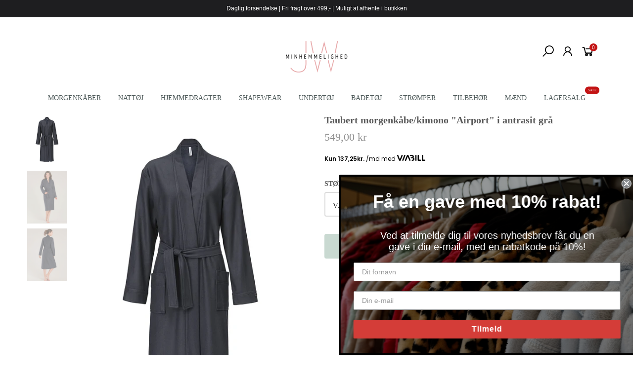

--- FILE ---
content_type: text/html; charset=utf-8
request_url: https://minhemmelighed.dk/collections/morgenkaber/products/taubert-morgenkabe-kimono-airport-i-gra
body_size: 26109
content:
<!doctype html>
<html lang="da" class="no-js">
<head>
<!-- "snippets/booster-seo.liquid" was not rendered, the associated app was uninstalled -->
  <meta charset="utf-8">
  <meta http-equiv="X-UA-Compatible" content="IE=edge,chrome=1">
  <meta name="viewport" content="width=device-width, initial-scale=1.0, maximum-scale=1.0, user-scalable=no">
  <meta name="theme-color" content="#7796a8">
  <meta name="format-detection" content="telephone=no">
  <link rel="canonical" href="https://minhemmelighed.dk/products/taubert-morgenkabe-kimono-airport-i-gra">
  <script type="text/javascript">document.documentElement.className = document.documentElement.className.replace('no-js', 'yes-js js_active js');document.addEventListener('lazybeforeunveil', function(e){ var bg = e.target.getAttribute('data-bg');if(bg){ e.target.style.backgroundImage = 'url(' + bg + ')';} });</script><link rel="shortcut icon" type="image/png" href="//minhemmelighed.dk/cdn/shop/files/MinHemmelighed-Favicon_32x.png?v=1614766505">
  

<!-- /snippets/social-meta-tags.liquid --><meta name="keywords" content=",Minhemmelighed,minhemmelighed.dk"/><meta name="author" content="The4"><meta property="og:site_name" content="Minhemmelighed">
<meta property="og:url" content="https://minhemmelighed.dk/products/taubert-morgenkabe-kimono-airport-i-gra">
<meta property="og:title" content="Taubert morgenkåbe/kimono "Airport" i antrasit grå">
<meta property="og:type" content="og:product">
<meta property="og:description" content="Med &quot;Airport&quot; -kimono fra TAUBERT behøver du ikke, at tage afsted uden din foretrukne badekåbe, selv når du rejser. Den meget lette, krølbestandige kvalitet, med et bredt stabilt bælte og to lommer, hvor den ene er med lynlås, har en lille pakningsstørrelse og passer perfekt i enhver kuffert. Den forarbejdede bambusvis"><meta property="product:price:amount" content="549,00">
  <meta property="product:price:amount" content="DKK"><meta property="og:image" content="http://minhemmelighed.dk/cdn/shop/products/Taubert-Airport-Leichter-Reisekimono-grau-W000650-313-9880_2_1200x1200.jpg?v=1598447115"><meta property="og:image" content="http://minhemmelighed.dk/cdn/shop/products/Taubert-Airport-Leichter-Reisekimono-grau-W000650-313-9880_1200x1200.jpg?v=1598447124"><meta property="og:image" content="http://minhemmelighed.dk/cdn/shop/products/Taubert-Airport-Leichter-Reisekimono-grau-W000650-313-9880_1_1200x1200.jpg?v=1598447133"><meta property="og:image:secure_url" content="https://minhemmelighed.dk/cdn/shop/products/Taubert-Airport-Leichter-Reisekimono-grau-W000650-313-9880_2_1200x1200.jpg?v=1598447115"><meta property="og:image:secure_url" content="https://minhemmelighed.dk/cdn/shop/products/Taubert-Airport-Leichter-Reisekimono-grau-W000650-313-9880_1200x1200.jpg?v=1598447124"><meta property="og:image:secure_url" content="https://minhemmelighed.dk/cdn/shop/products/Taubert-Airport-Leichter-Reisekimono-grau-W000650-313-9880_1_1200x1200.jpg?v=1598447133"><meta name="twitter:site" content="@#"><meta name="twitter:card" content="summary_large_image">
<meta name="twitter:title" content="Taubert morgenkåbe/kimono "Airport" i antrasit grå">
<meta name="twitter:description" content="Med &quot;Airport&quot; -kimono fra TAUBERT behøver du ikke, at tage afsted uden din foretrukne badekåbe, selv når du rejser. Den meget lette, krølbestandige kvalitet, med et bredt stabilt bælte og to lommer, hvor den ene er med lynlås, har en lille pakningsstørrelse og passer perfekt i enhver kuffert. Den forarbejdede bambusvis">
<link rel="preload" href="//minhemmelighed.dk/cdn/shop/t/20/assets/head_css.css?v=93571667240642272031727092928" as="style">
  <link rel="preload" href="//minhemmelighed.dk/cdn/shop/t/20/assets/style.min.css?v=13602211784689975181606221400" as="style"><link rel="preload" href="//minhemmelighed.dk/cdn/shop/t/20/assets/css_setting.css?v=45518251123526928691763887976" as="style">
  <link href="//minhemmelighed.dk/cdn/shop/t/20/assets/head_css.css?v=93571667240642272031727092928" rel="stylesheet" type="text/css" media="all" />
  <link href="//minhemmelighed.dk/cdn/shop/t/20/assets/style.min.css?v=13602211784689975181606221400" rel="stylesheet" type="text/css" media="all" />
<link href="//minhemmelighed.dk/cdn/shop/t/20/assets/css_setting.css?v=45518251123526928691763887976" rel="stylesheet" type="text/css" media="all" />
<link href="//minhemmelighed.dk/cdn/shop/t/20/assets/custom.css?v=84374865888315187971606221430" rel="stylesheet" type="text/css" media="all" /><script>var NT4 = NT4 || {};NT4.designMode = false;if (performance.navigation.type === 2) {location.reload(true);}</script><script type="application/json" id="ProductJson-NT">{"one_v":true,"one_p":0,"Ntavailable": [],"Ntsoldout": [["s"],["m"],[],["xl"],["xxl"]]}
  </script>
  <script type="application/json" id="ProductJson-template">{"size_avai":[1,1,0,1,1],"id": 4627372245052,"title": "Taubert morgenkåbe\/kimono \"Airport\" i antrasit grå","url": "\/products\/taubert-morgenkabe-kimono-airport-i-gra","handle": "taubert-morgenkabe-kimono-airport-i-gra","price": 54900,"price_min": 54900,"price_max": 54900,"available": true,"price_varies": false,"compare_at_price": null,"compare_at_price_min": 0,"compare_at_price_max": 0,"compare_at_price_varies": false,"images_size": 3,"variants": [{"id": 32453533139004,"title": "s","option1": "s","option2":null,"option3":null,"sku": "000650-313-9880","requires_shipping": true,"taxable": true,"shopify3d":"none","featured_image":{"id": 15041458274364,"product_id": 4627372245052,"width": 1136,"height": 1515,"src": "\/\/minhemmelighed.dk\/cdn\/shop\/products\/Taubert-Airport-Leichter-Reisekimono-grau-W000650-313-9880_2.jpg?v=1598447115"},"available": true,"public_title": "s","options": ["s"],"price": 54900,"weight": 0,"compare_at_price": null,"inventory_quantity": 2,"inventory_management": "shopify","inventory_policy": "deny","incoming": false,"next_incoming_date": null,"barcode": ""},{"id": 32453533171772,"title": "m","option1": "m","option2":null,"option3":null,"sku": "000650-313-9880","requires_shipping": true,"taxable": true,"shopify3d":"none","featured_image":{"id": 15041458274364,"product_id": 4627372245052,"width": 1136,"height": 1515,"src": "\/\/minhemmelighed.dk\/cdn\/shop\/products\/Taubert-Airport-Leichter-Reisekimono-grau-W000650-313-9880_2.jpg?v=1598447115"},"available": true,"public_title": "m","options": ["m"],"price": 54900,"weight": 0,"compare_at_price": null,"inventory_quantity": 2,"inventory_management": "shopify","inventory_policy": "deny","incoming": false,"next_incoming_date": null,"barcode": ""},{"id": 32453533204540,"title": "l","option1": "l","option2":null,"option3":null,"sku": "000650-313-9880","requires_shipping": true,"taxable": true,"shopify3d":"none","featured_image":{"id": 15041458274364,"product_id": 4627372245052,"width": 1136,"height": 1515,"src": "\/\/minhemmelighed.dk\/cdn\/shop\/products\/Taubert-Airport-Leichter-Reisekimono-grau-W000650-313-9880_2.jpg?v=1598447115"},"available": false,"public_title": "l","options": ["l"],"price": 54900,"weight": 0,"compare_at_price": null,"inventory_quantity": 0,"inventory_management": "shopify","inventory_policy": "deny","incoming": false,"next_incoming_date": null,"barcode": ""},{"id": 32453533237308,"title": "xl","option1": "xl","option2":null,"option3":null,"sku": "000650-313-9880","requires_shipping": true,"taxable": true,"shopify3d":"none","featured_image":{"id": 15041458274364,"product_id": 4627372245052,"width": 1136,"height": 1515,"src": "\/\/minhemmelighed.dk\/cdn\/shop\/products\/Taubert-Airport-Leichter-Reisekimono-grau-W000650-313-9880_2.jpg?v=1598447115"},"available": true,"public_title": "xl","options": ["xl"],"price": 54900,"weight": 0,"compare_at_price": null,"inventory_quantity": 1,"inventory_management": "shopify","inventory_policy": "deny","incoming": false,"next_incoming_date": null,"barcode": ""},{"id": 32453533270076,"title": "xxl","option1": "xxl","option2":null,"option3":null,"sku": "000650-313-9880","requires_shipping": true,"taxable": true,"shopify3d":"none","featured_image":{"id": 15041458274364,"product_id": 4627372245052,"width": 1136,"height": 1515,"src": "\/\/minhemmelighed.dk\/cdn\/shop\/products\/Taubert-Airport-Leichter-Reisekimono-grau-W000650-313-9880_2.jpg?v=1598447115"},"available": true,"public_title": "xxl","options": ["xxl"],"price": 54900,"weight": 0,"compare_at_price": null,"inventory_quantity": 2,"inventory_management": "shopify","inventory_policy": "deny","incoming": false,"next_incoming_date": null,"barcode": ""}],"featured_image": "\/\/minhemmelighed.dk\/cdn\/shop\/products\/Taubert-Airport-Leichter-Reisekimono-grau-W000650-313-9880_2.jpg?v=1598447115","options": ["Størrelse"],"remove_soldout": true}
  </script><script type="text/javascript">var NTsettingspr = {related_id:false, recently_viewed:false, ProductID:4627372245052, PrHandle:"taubert-morgenkabe-kimono-airport-i-gra", cat_handle:"+morgenkaber", scrolltop:400,ThreeSixty:false,hashtag:"none", access_token:"none", username:"none"};</script>
<script type="text/javascript" src="//minhemmelighed.dk/cdn/shop/t/20/assets/lazysizes.min.js?v=113464784210294075481606221384" async="async"></script>
  <script type="text/javascript" src="//minhemmelighed.dk/cdn/shop/t/20/assets/jquery.min.js?v=60438153447531384241606221382"></script>
  <script type="text/javascript" src="//minhemmelighed.dk/cdn/shop/t/20/assets/pre_vendor.min.js?v=85234518780991702321606221393"></script>
  <script type="text/javascript" src="//minhemmelighed.dk/cdn/shop/t/20/assets/pre_theme.min.js?v=158786112354991163681606221392"></script>
  <script>
    $(document).ready(function(){
    	$('.uspBar').slick({
  dots: false,
  infinite: false,
  speed: 300,
  slidesToShow: 4,
  slidesToScroll: 4,
      autoplay:false,    
  responsive: [
    {
      breakpoint: 767,
      settings: {
        slidesToShow: 1,
        slidesToScroll: 1,
        infinite: true,
        dots: false,
        autoplay: true,
        arrows: false,
        prevArrow: '<button type="button" class="slick-prev"><i class="pe-7s-angle-left"></i></button>',
        nextArrow: '<button type="button" class="slick-next"><i class="pe-7s-angle-right"></i></button>'
      }
    }
 
    // You can unslick at a given breakpoint now by adding:
    // settings: "unslick"
    // instead of a settings object
  ]
});
    })
  </script>
  <style>
    #shopify-section-1585927832976{
    	width:100%;
        padding:0 !important;
    }
    .uspBar span img{
      display:inline-block;
      margin-right:10px;
      
    }
    @media(max-width:640px){
  .slick-arrow{
  	display:none !important;
  }
}
  </style><!-- Set variables --><!-- Hotjar Tracking Code for http://gecko4.myshopify.com/ -->
<script>
    (function(h,o,t,j,a,r){
        h.hj=h.hj||function(){(h.hj.q=h.hj.q||[]).push(arguments)};
        h._hjSettings={hjid:1728717,hjsv:6};
        a=o.getElementsByTagName('head')[0];
        r=o.createElement('script');r.async=1;
        r.src=t+h._hjSettings.hjid+j+h._hjSettings.hjsv;
        a.appendChild(r);
    })(window,document,'https://static.hotjar.com/c/hotjar-','.js?sv=');
</script>
  <script>window.performance && window.performance.mark && window.performance.mark('shopify.content_for_header.start');</script><meta name="google-site-verification" content="Km5j5aTxh9yx4q47Yje2MwM1feY8UuEtbAU6cNc3UBw">
<meta name="facebook-domain-verification" content="eixxg4q2wz3w6od9ydqc8sex43gcoi">
<meta name="facebook-domain-verification" content="zgwfgjet1nvacsu158w1otfp27l8ut">
<meta name="facebook-domain-verification" content="k9454yrkqi0ox8wak56o3owetmirmj">
<meta name="google-site-verification" content="Km5j5aTxh9yx4q47Yje2MwM1feY8UuEtbAU6cNc3UBw">
<meta id="shopify-digital-wallet" name="shopify-digital-wallet" content="/8750039100/digital_wallets/dialog">
<link rel="alternate" type="application/json+oembed" href="https://minhemmelighed.dk/products/taubert-morgenkabe-kimono-airport-i-gra.oembed">
<script async="async" src="/checkouts/internal/preloads.js?locale=da-DK"></script>
<script id="shopify-features" type="application/json">{"accessToken":"3363757d8c10a6d3c23df0a8ef775cd2","betas":["rich-media-storefront-analytics"],"domain":"minhemmelighed.dk","predictiveSearch":true,"shopId":8750039100,"locale":"da"}</script>
<script>var Shopify = Shopify || {};
Shopify.shop = "minhemmelighed.myshopify.com";
Shopify.locale = "da";
Shopify.currency = {"active":"DKK","rate":"1.0"};
Shopify.country = "DK";
Shopify.theme = {"name":"Black Friday - edition","id":83712639036,"schema_name":"Gecko","schema_version":"3.1","theme_store_id":null,"role":"main"};
Shopify.theme.handle = "null";
Shopify.theme.style = {"id":null,"handle":null};
Shopify.cdnHost = "minhemmelighed.dk/cdn";
Shopify.routes = Shopify.routes || {};
Shopify.routes.root = "/";</script>
<script type="module">!function(o){(o.Shopify=o.Shopify||{}).modules=!0}(window);</script>
<script>!function(o){function n(){var o=[];function n(){o.push(Array.prototype.slice.apply(arguments))}return n.q=o,n}var t=o.Shopify=o.Shopify||{};t.loadFeatures=n(),t.autoloadFeatures=n()}(window);</script>
<script id="shop-js-analytics" type="application/json">{"pageType":"product"}</script>
<script defer="defer" async type="module" src="//minhemmelighed.dk/cdn/shopifycloud/shop-js/modules/v2/client.init-shop-cart-sync_C8w7Thf0.da.esm.js"></script>
<script defer="defer" async type="module" src="//minhemmelighed.dk/cdn/shopifycloud/shop-js/modules/v2/chunk.common_hABmsQwT.esm.js"></script>
<script type="module">
  await import("//minhemmelighed.dk/cdn/shopifycloud/shop-js/modules/v2/client.init-shop-cart-sync_C8w7Thf0.da.esm.js");
await import("//minhemmelighed.dk/cdn/shopifycloud/shop-js/modules/v2/chunk.common_hABmsQwT.esm.js");

  window.Shopify.SignInWithShop?.initShopCartSync?.({"fedCMEnabled":true,"windoidEnabled":true});

</script>
<script>(function() {
  var isLoaded = false;
  function asyncLoad() {
    if (isLoaded) return;
    isLoaded = true;
    var urls = ["https:\/\/ecommplugins-trustboxsettings.trustpilot.com\/minhemmelighed.myshopify.com.js?settings=1593845393237\u0026shop=minhemmelighed.myshopify.com","https:\/\/widget.trustpilot.com\/bootstrap\/v5\/tp.widget.sync.bootstrap.min.js?shop=minhemmelighed.myshopify.com","https:\/\/ecommplugins-scripts.trustpilot.com\/v2.1\/js\/header.min.js?settings=eyJrZXkiOiIwQUpPb2RQVDdBd21aVGxnIn0=\u0026shop=minhemmelighed.myshopify.com","https:\/\/cookiebar.hulkapps.com\/hulk_cookie_bar.js?shop=minhemmelighed.myshopify.com","https:\/\/static.klaviyo.com\/onsite\/js\/HN6NFR\/klaviyo.js?company_id=HN6NFR\u0026shop=minhemmelighed.myshopify.com","https:\/\/cdn.hextom.com\/js\/quickannouncementbar.js?shop=minhemmelighed.myshopify.com"];
    for (var i = 0; i < urls.length; i++) {
      var s = document.createElement('script');
      s.type = 'text/javascript';
      s.async = true;
      s.src = urls[i];
      var x = document.getElementsByTagName('script')[0];
      x.parentNode.insertBefore(s, x);
    }
  };
  if(window.attachEvent) {
    window.attachEvent('onload', asyncLoad);
  } else {
    window.addEventListener('load', asyncLoad, false);
  }
})();</script>
<script id="__st">var __st={"a":8750039100,"offset":3600,"reqid":"dbec32e5-0732-41c7-984f-579b22d20cc7-1768759148","pageurl":"minhemmelighed.dk\/collections\/morgenkaber\/products\/taubert-morgenkabe-kimono-airport-i-gra","u":"59a54089adcc","p":"product","rtyp":"product","rid":4627372245052};</script>
<script>window.ShopifyPaypalV4VisibilityTracking = true;</script>
<script id="captcha-bootstrap">!function(){'use strict';const t='contact',e='account',n='new_comment',o=[[t,t],['blogs',n],['comments',n],[t,'customer']],c=[[e,'customer_login'],[e,'guest_login'],[e,'recover_customer_password'],[e,'create_customer']],r=t=>t.map((([t,e])=>`form[action*='/${t}']:not([data-nocaptcha='true']) input[name='form_type'][value='${e}']`)).join(','),a=t=>()=>t?[...document.querySelectorAll(t)].map((t=>t.form)):[];function s(){const t=[...o],e=r(t);return a(e)}const i='password',u='form_key',d=['recaptcha-v3-token','g-recaptcha-response','h-captcha-response',i],f=()=>{try{return window.sessionStorage}catch{return}},m='__shopify_v',_=t=>t.elements[u];function p(t,e,n=!1){try{const o=window.sessionStorage,c=JSON.parse(o.getItem(e)),{data:r}=function(t){const{data:e,action:n}=t;return t[m]||n?{data:e,action:n}:{data:t,action:n}}(c);for(const[e,n]of Object.entries(r))t.elements[e]&&(t.elements[e].value=n);n&&o.removeItem(e)}catch(o){console.error('form repopulation failed',{error:o})}}const l='form_type',E='cptcha';function T(t){t.dataset[E]=!0}const w=window,h=w.document,L='Shopify',v='ce_forms',y='captcha';let A=!1;((t,e)=>{const n=(g='f06e6c50-85a8-45c8-87d0-21a2b65856fe',I='https://cdn.shopify.com/shopifycloud/storefront-forms-hcaptcha/ce_storefront_forms_captcha_hcaptcha.v1.5.2.iife.js',D={infoText:'Beskyttet af hCaptcha',privacyText:'Beskyttelse af persondata',termsText:'Vilkår'},(t,e,n)=>{const o=w[L][v],c=o.bindForm;if(c)return c(t,g,e,D).then(n);var r;o.q.push([[t,g,e,D],n]),r=I,A||(h.body.append(Object.assign(h.createElement('script'),{id:'captcha-provider',async:!0,src:r})),A=!0)});var g,I,D;w[L]=w[L]||{},w[L][v]=w[L][v]||{},w[L][v].q=[],w[L][y]=w[L][y]||{},w[L][y].protect=function(t,e){n(t,void 0,e),T(t)},Object.freeze(w[L][y]),function(t,e,n,w,h,L){const[v,y,A,g]=function(t,e,n){const i=e?o:[],u=t?c:[],d=[...i,...u],f=r(d),m=r(i),_=r(d.filter((([t,e])=>n.includes(e))));return[a(f),a(m),a(_),s()]}(w,h,L),I=t=>{const e=t.target;return e instanceof HTMLFormElement?e:e&&e.form},D=t=>v().includes(t);t.addEventListener('submit',(t=>{const e=I(t);if(!e)return;const n=D(e)&&!e.dataset.hcaptchaBound&&!e.dataset.recaptchaBound,o=_(e),c=g().includes(e)&&(!o||!o.value);(n||c)&&t.preventDefault(),c&&!n&&(function(t){try{if(!f())return;!function(t){const e=f();if(!e)return;const n=_(t);if(!n)return;const o=n.value;o&&e.removeItem(o)}(t);const e=Array.from(Array(32),(()=>Math.random().toString(36)[2])).join('');!function(t,e){_(t)||t.append(Object.assign(document.createElement('input'),{type:'hidden',name:u})),t.elements[u].value=e}(t,e),function(t,e){const n=f();if(!n)return;const o=[...t.querySelectorAll(`input[type='${i}']`)].map((({name:t})=>t)),c=[...d,...o],r={};for(const[a,s]of new FormData(t).entries())c.includes(a)||(r[a]=s);n.setItem(e,JSON.stringify({[m]:1,action:t.action,data:r}))}(t,e)}catch(e){console.error('failed to persist form',e)}}(e),e.submit())}));const S=(t,e)=>{t&&!t.dataset[E]&&(n(t,e.some((e=>e===t))),T(t))};for(const o of['focusin','change'])t.addEventListener(o,(t=>{const e=I(t);D(e)&&S(e,y())}));const B=e.get('form_key'),M=e.get(l),P=B&&M;t.addEventListener('DOMContentLoaded',(()=>{const t=y();if(P)for(const e of t)e.elements[l].value===M&&p(e,B);[...new Set([...A(),...v().filter((t=>'true'===t.dataset.shopifyCaptcha))])].forEach((e=>S(e,t)))}))}(h,new URLSearchParams(w.location.search),n,t,e,['guest_login'])})(!0,!0)}();</script>
<script integrity="sha256-4kQ18oKyAcykRKYeNunJcIwy7WH5gtpwJnB7kiuLZ1E=" data-source-attribution="shopify.loadfeatures" defer="defer" src="//minhemmelighed.dk/cdn/shopifycloud/storefront/assets/storefront/load_feature-a0a9edcb.js" crossorigin="anonymous"></script>
<script data-source-attribution="shopify.dynamic_checkout.dynamic.init">var Shopify=Shopify||{};Shopify.PaymentButton=Shopify.PaymentButton||{isStorefrontPortableWallets:!0,init:function(){window.Shopify.PaymentButton.init=function(){};var t=document.createElement("script");t.src="https://minhemmelighed.dk/cdn/shopifycloud/portable-wallets/latest/portable-wallets.da.js",t.type="module",document.head.appendChild(t)}};
</script>
<script data-source-attribution="shopify.dynamic_checkout.buyer_consent">
  function portableWalletsHideBuyerConsent(e){var t=document.getElementById("shopify-buyer-consent"),n=document.getElementById("shopify-subscription-policy-button");t&&n&&(t.classList.add("hidden"),t.setAttribute("aria-hidden","true"),n.removeEventListener("click",e))}function portableWalletsShowBuyerConsent(e){var t=document.getElementById("shopify-buyer-consent"),n=document.getElementById("shopify-subscription-policy-button");t&&n&&(t.classList.remove("hidden"),t.removeAttribute("aria-hidden"),n.addEventListener("click",e))}window.Shopify?.PaymentButton&&(window.Shopify.PaymentButton.hideBuyerConsent=portableWalletsHideBuyerConsent,window.Shopify.PaymentButton.showBuyerConsent=portableWalletsShowBuyerConsent);
</script>
<script data-source-attribution="shopify.dynamic_checkout.cart.bootstrap">document.addEventListener("DOMContentLoaded",(function(){function t(){return document.querySelector("shopify-accelerated-checkout-cart, shopify-accelerated-checkout")}if(t())Shopify.PaymentButton.init();else{new MutationObserver((function(e,n){t()&&(Shopify.PaymentButton.init(),n.disconnect())})).observe(document.body,{childList:!0,subtree:!0})}}));
</script>

<script>window.performance && window.performance.mark && window.performance.mark('shopify.content_for_header.end');</script>



<script>
    
    
    
    var gsf_conversion_data = {page_type : 'product', event : 'view_item', data : {product_data : [{variant_id : 32453533139004, product_id : 4627372245052, name : "Taubert morgenkåbe/kimono &quot;Airport&quot; i antrasit grå", price : "549.00", currency : "DKK", sku : "000650-313-9880", brand : "Taubert", variant : "S", category : "Morgenkåber"}], total_price : "549.00"}};
    
</script>

  <!-- "snippets/shogun-head.liquid" was not rendered, the associated app was uninstalled -->

<link href="https://monorail-edge.shopifysvc.com" rel="dns-prefetch">
<script>(function(){if ("sendBeacon" in navigator && "performance" in window) {try {var session_token_from_headers = performance.getEntriesByType('navigation')[0].serverTiming.find(x => x.name == '_s').description;} catch {var session_token_from_headers = undefined;}var session_cookie_matches = document.cookie.match(/_shopify_s=([^;]*)/);var session_token_from_cookie = session_cookie_matches && session_cookie_matches.length === 2 ? session_cookie_matches[1] : "";var session_token = session_token_from_headers || session_token_from_cookie || "";function handle_abandonment_event(e) {var entries = performance.getEntries().filter(function(entry) {return /monorail-edge.shopifysvc.com/.test(entry.name);});if (!window.abandonment_tracked && entries.length === 0) {window.abandonment_tracked = true;var currentMs = Date.now();var navigation_start = performance.timing.navigationStart;var payload = {shop_id: 8750039100,url: window.location.href,navigation_start,duration: currentMs - navigation_start,session_token,page_type: "product"};window.navigator.sendBeacon("https://monorail-edge.shopifysvc.com/v1/produce", JSON.stringify({schema_id: "online_store_buyer_site_abandonment/1.1",payload: payload,metadata: {event_created_at_ms: currentMs,event_sent_at_ms: currentMs}}));}}window.addEventListener('pagehide', handle_abandonment_event);}}());</script>
<script id="web-pixels-manager-setup">(function e(e,d,r,n,o){if(void 0===o&&(o={}),!Boolean(null===(a=null===(i=window.Shopify)||void 0===i?void 0:i.analytics)||void 0===a?void 0:a.replayQueue)){var i,a;window.Shopify=window.Shopify||{};var t=window.Shopify;t.analytics=t.analytics||{};var s=t.analytics;s.replayQueue=[],s.publish=function(e,d,r){return s.replayQueue.push([e,d,r]),!0};try{self.performance.mark("wpm:start")}catch(e){}var l=function(){var e={modern:/Edge?\/(1{2}[4-9]|1[2-9]\d|[2-9]\d{2}|\d{4,})\.\d+(\.\d+|)|Firefox\/(1{2}[4-9]|1[2-9]\d|[2-9]\d{2}|\d{4,})\.\d+(\.\d+|)|Chrom(ium|e)\/(9{2}|\d{3,})\.\d+(\.\d+|)|(Maci|X1{2}).+ Version\/(15\.\d+|(1[6-9]|[2-9]\d|\d{3,})\.\d+)([,.]\d+|)( \(\w+\)|)( Mobile\/\w+|) Safari\/|Chrome.+OPR\/(9{2}|\d{3,})\.\d+\.\d+|(CPU[ +]OS|iPhone[ +]OS|CPU[ +]iPhone|CPU IPhone OS|CPU iPad OS)[ +]+(15[._]\d+|(1[6-9]|[2-9]\d|\d{3,})[._]\d+)([._]\d+|)|Android:?[ /-](13[3-9]|1[4-9]\d|[2-9]\d{2}|\d{4,})(\.\d+|)(\.\d+|)|Android.+Firefox\/(13[5-9]|1[4-9]\d|[2-9]\d{2}|\d{4,})\.\d+(\.\d+|)|Android.+Chrom(ium|e)\/(13[3-9]|1[4-9]\d|[2-9]\d{2}|\d{4,})\.\d+(\.\d+|)|SamsungBrowser\/([2-9]\d|\d{3,})\.\d+/,legacy:/Edge?\/(1[6-9]|[2-9]\d|\d{3,})\.\d+(\.\d+|)|Firefox\/(5[4-9]|[6-9]\d|\d{3,})\.\d+(\.\d+|)|Chrom(ium|e)\/(5[1-9]|[6-9]\d|\d{3,})\.\d+(\.\d+|)([\d.]+$|.*Safari\/(?![\d.]+ Edge\/[\d.]+$))|(Maci|X1{2}).+ Version\/(10\.\d+|(1[1-9]|[2-9]\d|\d{3,})\.\d+)([,.]\d+|)( \(\w+\)|)( Mobile\/\w+|) Safari\/|Chrome.+OPR\/(3[89]|[4-9]\d|\d{3,})\.\d+\.\d+|(CPU[ +]OS|iPhone[ +]OS|CPU[ +]iPhone|CPU IPhone OS|CPU iPad OS)[ +]+(10[._]\d+|(1[1-9]|[2-9]\d|\d{3,})[._]\d+)([._]\d+|)|Android:?[ /-](13[3-9]|1[4-9]\d|[2-9]\d{2}|\d{4,})(\.\d+|)(\.\d+|)|Mobile Safari.+OPR\/([89]\d|\d{3,})\.\d+\.\d+|Android.+Firefox\/(13[5-9]|1[4-9]\d|[2-9]\d{2}|\d{4,})\.\d+(\.\d+|)|Android.+Chrom(ium|e)\/(13[3-9]|1[4-9]\d|[2-9]\d{2}|\d{4,})\.\d+(\.\d+|)|Android.+(UC? ?Browser|UCWEB|U3)[ /]?(15\.([5-9]|\d{2,})|(1[6-9]|[2-9]\d|\d{3,})\.\d+)\.\d+|SamsungBrowser\/(5\.\d+|([6-9]|\d{2,})\.\d+)|Android.+MQ{2}Browser\/(14(\.(9|\d{2,})|)|(1[5-9]|[2-9]\d|\d{3,})(\.\d+|))(\.\d+|)|K[Aa][Ii]OS\/(3\.\d+|([4-9]|\d{2,})\.\d+)(\.\d+|)/},d=e.modern,r=e.legacy,n=navigator.userAgent;return n.match(d)?"modern":n.match(r)?"legacy":"unknown"}(),u="modern"===l?"modern":"legacy",c=(null!=n?n:{modern:"",legacy:""})[u],f=function(e){return[e.baseUrl,"/wpm","/b",e.hashVersion,"modern"===e.buildTarget?"m":"l",".js"].join("")}({baseUrl:d,hashVersion:r,buildTarget:u}),m=function(e){var d=e.version,r=e.bundleTarget,n=e.surface,o=e.pageUrl,i=e.monorailEndpoint;return{emit:function(e){var a=e.status,t=e.errorMsg,s=(new Date).getTime(),l=JSON.stringify({metadata:{event_sent_at_ms:s},events:[{schema_id:"web_pixels_manager_load/3.1",payload:{version:d,bundle_target:r,page_url:o,status:a,surface:n,error_msg:t},metadata:{event_created_at_ms:s}}]});if(!i)return console&&console.warn&&console.warn("[Web Pixels Manager] No Monorail endpoint provided, skipping logging."),!1;try{return self.navigator.sendBeacon.bind(self.navigator)(i,l)}catch(e){}var u=new XMLHttpRequest;try{return u.open("POST",i,!0),u.setRequestHeader("Content-Type","text/plain"),u.send(l),!0}catch(e){return console&&console.warn&&console.warn("[Web Pixels Manager] Got an unhandled error while logging to Monorail."),!1}}}}({version:r,bundleTarget:l,surface:e.surface,pageUrl:self.location.href,monorailEndpoint:e.monorailEndpoint});try{o.browserTarget=l,function(e){var d=e.src,r=e.async,n=void 0===r||r,o=e.onload,i=e.onerror,a=e.sri,t=e.scriptDataAttributes,s=void 0===t?{}:t,l=document.createElement("script"),u=document.querySelector("head"),c=document.querySelector("body");if(l.async=n,l.src=d,a&&(l.integrity=a,l.crossOrigin="anonymous"),s)for(var f in s)if(Object.prototype.hasOwnProperty.call(s,f))try{l.dataset[f]=s[f]}catch(e){}if(o&&l.addEventListener("load",o),i&&l.addEventListener("error",i),u)u.appendChild(l);else{if(!c)throw new Error("Did not find a head or body element to append the script");c.appendChild(l)}}({src:f,async:!0,onload:function(){if(!function(){var e,d;return Boolean(null===(d=null===(e=window.Shopify)||void 0===e?void 0:e.analytics)||void 0===d?void 0:d.initialized)}()){var d=window.webPixelsManager.init(e)||void 0;if(d){var r=window.Shopify.analytics;r.replayQueue.forEach((function(e){var r=e[0],n=e[1],o=e[2];d.publishCustomEvent(r,n,o)})),r.replayQueue=[],r.publish=d.publishCustomEvent,r.visitor=d.visitor,r.initialized=!0}}},onerror:function(){return m.emit({status:"failed",errorMsg:"".concat(f," has failed to load")})},sri:function(e){var d=/^sha384-[A-Za-z0-9+/=]+$/;return"string"==typeof e&&d.test(e)}(c)?c:"",scriptDataAttributes:o}),m.emit({status:"loading"})}catch(e){m.emit({status:"failed",errorMsg:(null==e?void 0:e.message)||"Unknown error"})}}})({shopId: 8750039100,storefrontBaseUrl: "https://minhemmelighed.dk",extensionsBaseUrl: "https://extensions.shopifycdn.com/cdn/shopifycloud/web-pixels-manager",monorailEndpoint: "https://monorail-edge.shopifysvc.com/unstable/produce_batch",surface: "storefront-renderer",enabledBetaFlags: ["2dca8a86"],webPixelsConfigList: [{"id":"3725558103","configuration":"{\"accountID\":\"HN6NFR\",\"webPixelConfig\":\"eyJlbmFibGVBZGRlZFRvQ2FydEV2ZW50cyI6IHRydWV9\"}","eventPayloadVersion":"v1","runtimeContext":"STRICT","scriptVersion":"524f6c1ee37bacdca7657a665bdca589","type":"APP","apiClientId":123074,"privacyPurposes":["ANALYTICS","MARKETING"],"dataSharingAdjustments":{"protectedCustomerApprovalScopes":["read_customer_address","read_customer_email","read_customer_name","read_customer_personal_data","read_customer_phone"]}},{"id":"1081344343","configuration":"{\"config\":\"{\\\"google_tag_ids\\\":[\\\"G-NR72X1SSTL\\\",\\\"GT-W6XCBZ2\\\"],\\\"target_country\\\":\\\"DK\\\",\\\"gtag_events\\\":[{\\\"type\\\":\\\"search\\\",\\\"action_label\\\":\\\"G-NR72X1SSTL\\\"},{\\\"type\\\":\\\"begin_checkout\\\",\\\"action_label\\\":\\\"G-NR72X1SSTL\\\"},{\\\"type\\\":\\\"view_item\\\",\\\"action_label\\\":[\\\"G-NR72X1SSTL\\\",\\\"MC-CEQD3B6VN6\\\"]},{\\\"type\\\":\\\"purchase\\\",\\\"action_label\\\":[\\\"G-NR72X1SSTL\\\",\\\"MC-CEQD3B6VN6\\\"]},{\\\"type\\\":\\\"page_view\\\",\\\"action_label\\\":[\\\"G-NR72X1SSTL\\\",\\\"MC-CEQD3B6VN6\\\"]},{\\\"type\\\":\\\"add_payment_info\\\",\\\"action_label\\\":\\\"G-NR72X1SSTL\\\"},{\\\"type\\\":\\\"add_to_cart\\\",\\\"action_label\\\":\\\"G-NR72X1SSTL\\\"}],\\\"enable_monitoring_mode\\\":false}\"}","eventPayloadVersion":"v1","runtimeContext":"OPEN","scriptVersion":"b2a88bafab3e21179ed38636efcd8a93","type":"APP","apiClientId":1780363,"privacyPurposes":[],"dataSharingAdjustments":{"protectedCustomerApprovalScopes":["read_customer_address","read_customer_email","read_customer_name","read_customer_personal_data","read_customer_phone"]}},{"id":"343998807","configuration":"{\"pixel_id\":\"778019382565775\",\"pixel_type\":\"facebook_pixel\",\"metaapp_system_user_token\":\"-\"}","eventPayloadVersion":"v1","runtimeContext":"OPEN","scriptVersion":"ca16bc87fe92b6042fbaa3acc2fbdaa6","type":"APP","apiClientId":2329312,"privacyPurposes":["ANALYTICS","MARKETING","SALE_OF_DATA"],"dataSharingAdjustments":{"protectedCustomerApprovalScopes":["read_customer_address","read_customer_email","read_customer_name","read_customer_personal_data","read_customer_phone"]}},{"id":"shopify-app-pixel","configuration":"{}","eventPayloadVersion":"v1","runtimeContext":"STRICT","scriptVersion":"0450","apiClientId":"shopify-pixel","type":"APP","privacyPurposes":["ANALYTICS","MARKETING"]},{"id":"shopify-custom-pixel","eventPayloadVersion":"v1","runtimeContext":"LAX","scriptVersion":"0450","apiClientId":"shopify-pixel","type":"CUSTOM","privacyPurposes":["ANALYTICS","MARKETING"]}],isMerchantRequest: false,initData: {"shop":{"name":"Minhemmelighed","paymentSettings":{"currencyCode":"DKK"},"myshopifyDomain":"minhemmelighed.myshopify.com","countryCode":"DK","storefrontUrl":"https:\/\/minhemmelighed.dk"},"customer":null,"cart":null,"checkout":null,"productVariants":[{"price":{"amount":549.0,"currencyCode":"DKK"},"product":{"title":"Taubert morgenkåbe\/kimono \"Airport\" i antrasit grå","vendor":"Taubert","id":"4627372245052","untranslatedTitle":"Taubert morgenkåbe\/kimono \"Airport\" i antrasit grå","url":"\/products\/taubert-morgenkabe-kimono-airport-i-gra","type":"Morgenkåber"},"id":"32453533139004","image":{"src":"\/\/minhemmelighed.dk\/cdn\/shop\/products\/Taubert-Airport-Leichter-Reisekimono-grau-W000650-313-9880_2.jpg?v=1598447115"},"sku":"000650-313-9880","title":"S","untranslatedTitle":"S"},{"price":{"amount":549.0,"currencyCode":"DKK"},"product":{"title":"Taubert morgenkåbe\/kimono \"Airport\" i antrasit grå","vendor":"Taubert","id":"4627372245052","untranslatedTitle":"Taubert morgenkåbe\/kimono \"Airport\" i antrasit grå","url":"\/products\/taubert-morgenkabe-kimono-airport-i-gra","type":"Morgenkåber"},"id":"32453533171772","image":{"src":"\/\/minhemmelighed.dk\/cdn\/shop\/products\/Taubert-Airport-Leichter-Reisekimono-grau-W000650-313-9880_2.jpg?v=1598447115"},"sku":"000650-313-9880","title":"M","untranslatedTitle":"M"},{"price":{"amount":549.0,"currencyCode":"DKK"},"product":{"title":"Taubert morgenkåbe\/kimono \"Airport\" i antrasit grå","vendor":"Taubert","id":"4627372245052","untranslatedTitle":"Taubert morgenkåbe\/kimono \"Airport\" i antrasit grå","url":"\/products\/taubert-morgenkabe-kimono-airport-i-gra","type":"Morgenkåber"},"id":"32453533204540","image":{"src":"\/\/minhemmelighed.dk\/cdn\/shop\/products\/Taubert-Airport-Leichter-Reisekimono-grau-W000650-313-9880_2.jpg?v=1598447115"},"sku":"000650-313-9880","title":"L","untranslatedTitle":"L"},{"price":{"amount":549.0,"currencyCode":"DKK"},"product":{"title":"Taubert morgenkåbe\/kimono \"Airport\" i antrasit grå","vendor":"Taubert","id":"4627372245052","untranslatedTitle":"Taubert morgenkåbe\/kimono \"Airport\" i antrasit grå","url":"\/products\/taubert-morgenkabe-kimono-airport-i-gra","type":"Morgenkåber"},"id":"32453533237308","image":{"src":"\/\/minhemmelighed.dk\/cdn\/shop\/products\/Taubert-Airport-Leichter-Reisekimono-grau-W000650-313-9880_2.jpg?v=1598447115"},"sku":"000650-313-9880","title":"XL","untranslatedTitle":"XL"},{"price":{"amount":549.0,"currencyCode":"DKK"},"product":{"title":"Taubert morgenkåbe\/kimono \"Airport\" i antrasit grå","vendor":"Taubert","id":"4627372245052","untranslatedTitle":"Taubert morgenkåbe\/kimono \"Airport\" i antrasit grå","url":"\/products\/taubert-morgenkabe-kimono-airport-i-gra","type":"Morgenkåber"},"id":"32453533270076","image":{"src":"\/\/minhemmelighed.dk\/cdn\/shop\/products\/Taubert-Airport-Leichter-Reisekimono-grau-W000650-313-9880_2.jpg?v=1598447115"},"sku":"000650-313-9880","title":"XXL","untranslatedTitle":"XXL"}],"purchasingCompany":null},},"https://minhemmelighed.dk/cdn","fcfee988w5aeb613cpc8e4bc33m6693e112",{"modern":"","legacy":""},{"shopId":"8750039100","storefrontBaseUrl":"https:\/\/minhemmelighed.dk","extensionBaseUrl":"https:\/\/extensions.shopifycdn.com\/cdn\/shopifycloud\/web-pixels-manager","surface":"storefront-renderer","enabledBetaFlags":"[\"2dca8a86\"]","isMerchantRequest":"false","hashVersion":"fcfee988w5aeb613cpc8e4bc33m6693e112","publish":"custom","events":"[[\"page_viewed\",{}],[\"product_viewed\",{\"productVariant\":{\"price\":{\"amount\":549.0,\"currencyCode\":\"DKK\"},\"product\":{\"title\":\"Taubert morgenkåbe\/kimono \\\"Airport\\\" i antrasit grå\",\"vendor\":\"Taubert\",\"id\":\"4627372245052\",\"untranslatedTitle\":\"Taubert morgenkåbe\/kimono \\\"Airport\\\" i antrasit grå\",\"url\":\"\/products\/taubert-morgenkabe-kimono-airport-i-gra\",\"type\":\"Morgenkåber\"},\"id\":\"32453533139004\",\"image\":{\"src\":\"\/\/minhemmelighed.dk\/cdn\/shop\/products\/Taubert-Airport-Leichter-Reisekimono-grau-W000650-313-9880_2.jpg?v=1598447115\"},\"sku\":\"000650-313-9880\",\"title\":\"S\",\"untranslatedTitle\":\"S\"}}]]"});</script><script>
  window.ShopifyAnalytics = window.ShopifyAnalytics || {};
  window.ShopifyAnalytics.meta = window.ShopifyAnalytics.meta || {};
  window.ShopifyAnalytics.meta.currency = 'DKK';
  var meta = {"product":{"id":4627372245052,"gid":"gid:\/\/shopify\/Product\/4627372245052","vendor":"Taubert","type":"Morgenkåber","handle":"taubert-morgenkabe-kimono-airport-i-gra","variants":[{"id":32453533139004,"price":54900,"name":"Taubert morgenkåbe\/kimono \"Airport\" i antrasit grå - S","public_title":"S","sku":"000650-313-9880"},{"id":32453533171772,"price":54900,"name":"Taubert morgenkåbe\/kimono \"Airport\" i antrasit grå - M","public_title":"M","sku":"000650-313-9880"},{"id":32453533204540,"price":54900,"name":"Taubert morgenkåbe\/kimono \"Airport\" i antrasit grå - L","public_title":"L","sku":"000650-313-9880"},{"id":32453533237308,"price":54900,"name":"Taubert morgenkåbe\/kimono \"Airport\" i antrasit grå - XL","public_title":"XL","sku":"000650-313-9880"},{"id":32453533270076,"price":54900,"name":"Taubert morgenkåbe\/kimono \"Airport\" i antrasit grå - XXL","public_title":"XXL","sku":"000650-313-9880"}],"remote":false},"page":{"pageType":"product","resourceType":"product","resourceId":4627372245052,"requestId":"dbec32e5-0732-41c7-984f-579b22d20cc7-1768759148"}};
  for (var attr in meta) {
    window.ShopifyAnalytics.meta[attr] = meta[attr];
  }
</script>
<script class="analytics">
  (function () {
    var customDocumentWrite = function(content) {
      var jquery = null;

      if (window.jQuery) {
        jquery = window.jQuery;
      } else if (window.Checkout && window.Checkout.$) {
        jquery = window.Checkout.$;
      }

      if (jquery) {
        jquery('body').append(content);
      }
    };

    var hasLoggedConversion = function(token) {
      if (token) {
        return document.cookie.indexOf('loggedConversion=' + token) !== -1;
      }
      return false;
    }

    var setCookieIfConversion = function(token) {
      if (token) {
        var twoMonthsFromNow = new Date(Date.now());
        twoMonthsFromNow.setMonth(twoMonthsFromNow.getMonth() + 2);

        document.cookie = 'loggedConversion=' + token + '; expires=' + twoMonthsFromNow;
      }
    }

    var trekkie = window.ShopifyAnalytics.lib = window.trekkie = window.trekkie || [];
    if (trekkie.integrations) {
      return;
    }
    trekkie.methods = [
      'identify',
      'page',
      'ready',
      'track',
      'trackForm',
      'trackLink'
    ];
    trekkie.factory = function(method) {
      return function() {
        var args = Array.prototype.slice.call(arguments);
        args.unshift(method);
        trekkie.push(args);
        return trekkie;
      };
    };
    for (var i = 0; i < trekkie.methods.length; i++) {
      var key = trekkie.methods[i];
      trekkie[key] = trekkie.factory(key);
    }
    trekkie.load = function(config) {
      trekkie.config = config || {};
      trekkie.config.initialDocumentCookie = document.cookie;
      var first = document.getElementsByTagName('script')[0];
      var script = document.createElement('script');
      script.type = 'text/javascript';
      script.onerror = function(e) {
        var scriptFallback = document.createElement('script');
        scriptFallback.type = 'text/javascript';
        scriptFallback.onerror = function(error) {
                var Monorail = {
      produce: function produce(monorailDomain, schemaId, payload) {
        var currentMs = new Date().getTime();
        var event = {
          schema_id: schemaId,
          payload: payload,
          metadata: {
            event_created_at_ms: currentMs,
            event_sent_at_ms: currentMs
          }
        };
        return Monorail.sendRequest("https://" + monorailDomain + "/v1/produce", JSON.stringify(event));
      },
      sendRequest: function sendRequest(endpointUrl, payload) {
        // Try the sendBeacon API
        if (window && window.navigator && typeof window.navigator.sendBeacon === 'function' && typeof window.Blob === 'function' && !Monorail.isIos12()) {
          var blobData = new window.Blob([payload], {
            type: 'text/plain'
          });

          if (window.navigator.sendBeacon(endpointUrl, blobData)) {
            return true;
          } // sendBeacon was not successful

        } // XHR beacon

        var xhr = new XMLHttpRequest();

        try {
          xhr.open('POST', endpointUrl);
          xhr.setRequestHeader('Content-Type', 'text/plain');
          xhr.send(payload);
        } catch (e) {
          console.log(e);
        }

        return false;
      },
      isIos12: function isIos12() {
        return window.navigator.userAgent.lastIndexOf('iPhone; CPU iPhone OS 12_') !== -1 || window.navigator.userAgent.lastIndexOf('iPad; CPU OS 12_') !== -1;
      }
    };
    Monorail.produce('monorail-edge.shopifysvc.com',
      'trekkie_storefront_load_errors/1.1',
      {shop_id: 8750039100,
      theme_id: 83712639036,
      app_name: "storefront",
      context_url: window.location.href,
      source_url: "//minhemmelighed.dk/cdn/s/trekkie.storefront.cd680fe47e6c39ca5d5df5f0a32d569bc48c0f27.min.js"});

        };
        scriptFallback.async = true;
        scriptFallback.src = '//minhemmelighed.dk/cdn/s/trekkie.storefront.cd680fe47e6c39ca5d5df5f0a32d569bc48c0f27.min.js';
        first.parentNode.insertBefore(scriptFallback, first);
      };
      script.async = true;
      script.src = '//minhemmelighed.dk/cdn/s/trekkie.storefront.cd680fe47e6c39ca5d5df5f0a32d569bc48c0f27.min.js';
      first.parentNode.insertBefore(script, first);
    };
    trekkie.load(
      {"Trekkie":{"appName":"storefront","development":false,"defaultAttributes":{"shopId":8750039100,"isMerchantRequest":null,"themeId":83712639036,"themeCityHash":"4049348954205415923","contentLanguage":"da","currency":"DKK","eventMetadataId":"96e13b23-ba00-4e09-aa3d-cdf05d70dff3"},"isServerSideCookieWritingEnabled":true,"monorailRegion":"shop_domain","enabledBetaFlags":["65f19447"]},"Session Attribution":{},"S2S":{"facebookCapiEnabled":true,"source":"trekkie-storefront-renderer","apiClientId":580111}}
    );

    var loaded = false;
    trekkie.ready(function() {
      if (loaded) return;
      loaded = true;

      window.ShopifyAnalytics.lib = window.trekkie;

      var originalDocumentWrite = document.write;
      document.write = customDocumentWrite;
      try { window.ShopifyAnalytics.merchantGoogleAnalytics.call(this); } catch(error) {};
      document.write = originalDocumentWrite;

      window.ShopifyAnalytics.lib.page(null,{"pageType":"product","resourceType":"product","resourceId":4627372245052,"requestId":"dbec32e5-0732-41c7-984f-579b22d20cc7-1768759148","shopifyEmitted":true});

      var match = window.location.pathname.match(/checkouts\/(.+)\/(thank_you|post_purchase)/)
      var token = match? match[1]: undefined;
      if (!hasLoggedConversion(token)) {
        setCookieIfConversion(token);
        window.ShopifyAnalytics.lib.track("Viewed Product",{"currency":"DKK","variantId":32453533139004,"productId":4627372245052,"productGid":"gid:\/\/shopify\/Product\/4627372245052","name":"Taubert morgenkåbe\/kimono \"Airport\" i antrasit grå - S","price":"549.00","sku":"000650-313-9880","brand":"Taubert","variant":"S","category":"Morgenkåber","nonInteraction":true,"remote":false},undefined,undefined,{"shopifyEmitted":true});
      window.ShopifyAnalytics.lib.track("monorail:\/\/trekkie_storefront_viewed_product\/1.1",{"currency":"DKK","variantId":32453533139004,"productId":4627372245052,"productGid":"gid:\/\/shopify\/Product\/4627372245052","name":"Taubert morgenkåbe\/kimono \"Airport\" i antrasit grå - S","price":"549.00","sku":"000650-313-9880","brand":"Taubert","variant":"S","category":"Morgenkåber","nonInteraction":true,"remote":false,"referer":"https:\/\/minhemmelighed.dk\/collections\/morgenkaber\/products\/taubert-morgenkabe-kimono-airport-i-gra"});
      }
    });


        var eventsListenerScript = document.createElement('script');
        eventsListenerScript.async = true;
        eventsListenerScript.src = "//minhemmelighed.dk/cdn/shopifycloud/storefront/assets/shop_events_listener-3da45d37.js";
        document.getElementsByTagName('head')[0].appendChild(eventsListenerScript);

})();</script>
  <script>
  if (!window.ga || (window.ga && typeof window.ga !== 'function')) {
    window.ga = function ga() {
      (window.ga.q = window.ga.q || []).push(arguments);
      if (window.Shopify && window.Shopify.analytics && typeof window.Shopify.analytics.publish === 'function') {
        window.Shopify.analytics.publish("ga_stub_called", {}, {sendTo: "google_osp_migration"});
      }
      console.error("Shopify's Google Analytics stub called with:", Array.from(arguments), "\nSee https://help.shopify.com/manual/promoting-marketing/pixels/pixel-migration#google for more information.");
    };
    if (window.Shopify && window.Shopify.analytics && typeof window.Shopify.analytics.publish === 'function') {
      window.Shopify.analytics.publish("ga_stub_initialized", {}, {sendTo: "google_osp_migration"});
    }
  }
</script>
<script
  defer
  src="https://minhemmelighed.dk/cdn/shopifycloud/perf-kit/shopify-perf-kit-3.0.4.min.js"
  data-application="storefront-renderer"
  data-shop-id="8750039100"
  data-render-region="gcp-us-east1"
  data-page-type="product"
  data-theme-instance-id="83712639036"
  data-theme-name="Gecko"
  data-theme-version="3.1"
  data-monorail-region="shop_domain"
  data-resource-timing-sampling-rate="10"
  data-shs="true"
  data-shs-beacon="true"
  data-shs-export-with-fetch="true"
  data-shs-logs-sample-rate="1"
  data-shs-beacon-endpoint="https://minhemmelighed.dk/api/collect"
></script>
</head>
<body class="icolagk nt_storage app_review_1 template-product wrapper-full_width ajax-shop-true jas_action_popup_upsell spcdt4_true"><div class="jas-canvas-menu jas-push-menu"><div id="jas-mobile-menu" class="menu-main-menu-container">
   <div class="jas-mobile-tabs">
      <h3 class="mg__0 tc cw bgb tu ls__2 active no_cat" data-tab="menu-main-menu">Menu <i class="close-menu pe-7s-close pa"></i></h3></div><ul id="menu-main-menu" class="jas_ui_menu menu active"><li class="menu-item active current_page_item"><a href="/collections/morgenkaber"><span>Morgenkåber</span></a></li><li class="menu-item"><a href="/collections/nattoj"><span>Nattøj</span></a></li><li class="menu-item"><a href="/collections/hjemmedragter"><span>Hjemmedragter</span></a></li><li class="menu-item"><a href="/collections/shapewear"><span>Shapewear</span></a></li><li class="menu-item menu-item-has-children has-sub">
                  <a href="/collections/strandtoj" class="holderr"><span>Badetøj</span><span class="holder"></span></a>
                  <ul>
                     <li class="black_menu menu_link_list"><a href="javascript:void(0);"><span class="black_btn_menu">Tilbage</span></a></li>
                     <li class="menu-item"><a href="/collections/strandtoj">Badetøj</a></li><li class="menu-item"><a href="/collections/badetoj"><span>Badetøj</span></a></li><li class="menu-item"><a href="/collections/strandtoj"><span>Strandtøj</span></a></li></ul>
               </li><li class="menu-item menu-item-has-children has-sub">
                  <a href="/collections/all" class="holderr"><span>Strømper</span><span class="holder"></span></a>
                  <ul>
                     <li class="black_menu menu_link_list"><a href="javascript:void(0);"><span class="black_btn_menu">Tilbage</span></a></li>
                     <li class="menu-item"><a href="/collections/all">Strømper</a></li><li class="menu-item"><a href="/collections/hyggesokker"><span>Hyggesokker</span></a></li><li class="menu-item"><a href="/collections/strompebukser"><span>Strømpebukser</span></a></li><li class="menu-item"><a href="/collections/gamacher"><span>Gamacher</span></a></li><li class="menu-item"><a href="/collections/stotte-flystromper"><span>Støtte-/flystrømper</span></a></li></ul>
               </li><li class="menu-item"><a href="/collections/tilbehor"><span>Tilbehør</span></a></li><li class="menu-item"><a href="/collections/maend"><span>Mænd</span></a></li><li class="menu-item"><a href="/collections/udsalg"><span>RESTSALG</span></a></li><li class="jas_customer menu-item"><a href="/account/login"><span>Log ind/ registrer</span></a></li></ul></div></div><div id="jas-wrapper">
      
<header id="jas-header" class="header-5 la_icon act_img_sticky" role="banner"><div class="header__mid tc"><div class="jas-container"><div class="jas-row middle-xs mid__top pl__15 pr__15 pr">
         <div class="jas-col-md-3 jas-col-xs-3 flex start-md nta_menu middle-xs"><a href="javascript:void(0);" class="jas-push-menu-btn pr">
   <img src="//minhemmelighed.dk/cdn/shop/t/20/assets/jas-hamburger-black.svg" width="30" height="16" alt="Menu">	
   <img src="//minhemmelighed.dk/cdn/shop/t/20/assets/jas-hamburger-black.svg" width="30" height="16" alt="Menu">				
</a><div class="jas-action">
	<div class="jas-my-account dn visible-xs ts__05 pr">
		<a class="cb chp db"  href="/account"><i class="pe-7s-user"></i></a>
	</div>
</div></div>
         <div class="jas-col-md-6 jas-col-xs-6">
    <div class="jas-branding ts__05">
  
    
<a href="/" itemprop="url" class="db pr">
         <img class="w__100 regular-logo lazypreload lazyload"
             src="//minhemmelighed.dk/cdn/shop/files/MinHemmelighed-Logo-Rod_500x500.png?v=1614764794"
             data-src="//minhemmelighed.dk/cdn/shop/files/MinHemmelighed-Logo-Rod_{width}x.png?v=1614764794"
             data-widths="[200, 360, 540, 720, 900, 1080, 1296, 1512, 1728, 2048]"
             data-aspectratio="1.8784530386740332"
             data-sizes="auto"
             alt="Minhemmelighed"
             style="opacity:1;max-width: 130px;max-height: 150px"><img class="w__100 retina-logo lazyload"
                src="//minhemmelighed.dk/cdn/shop/files/MinHemmelighed-Logo-Rod_500x500.png?v=1614764794"
                data-src="//minhemmelighed.dk/cdn/shop/files/MinHemmelighed-Logo-Rod_{width}x.png?v=1614764794"
                data-widths="[200, 360, 540, 720, 900, 1080, 1296, 1512, 1728, 2048]"
                data-aspectratio="1.8784530386740332"
                data-sizes="auto"
                alt="Minhemmelighed"
                style="opacity:1;max-width: 130px;max-height: 150px"><img class="w__100 stick-logo lazyload"
                src="//minhemmelighed.dk/cdn/shop/files/MinHemmelighed-Logo-Rod_150x150.png?v=1614764794"
                data-src="//minhemmelighed.dk/cdn/shop/files/MinHemmelighed-Logo-Rod_{width}x.png?v=1614764794"
                data-widths="[200, 360, 540, 720, 900, 1080, 1296, 1512, 1728, 2048]"
                data-aspectratio="1.8784530386740332"
                data-sizes="auto"
                alt="Minhemmelighed"
                style="opacity:1;max-width: 150px;max-height: 150px"></a>
    
  
    </div>
  </div>
         <div class="jas-action flex end-xs middle-xs jas-col-md-3 jas-col-xs-3"><div class="sf-open cb chp pr gecko-search-dropdown cursor-pointer" ><i class="pe-7s-search"></i><div class="wrapper-search-dropdown tl">
               <span class="gecko-close-search">close</span>
               <form role="search" method="get" class="pr searchform gecko-ajax-search" action="/search">
                  <div>
                     <label class="screen-reader-text" for="q"></label>
                     <input type="text" placeholder="Søg efter produkter" value="" name="q" id="q" autocomplete="off"><input type="hidden" name="type" value="product" /><button type="submit" id="searchsubmit">Indsend</button>
                  </div>
               </form>
               <div class="search-results-wrapper">
                  <div class="gecko-search-results">
                     <ul class="ui-autocomplete ui-front ui-menu ui-widget ui-widget-content autocomplete-suggestions" style="display: none"></ul>
                  </div>
               </div>
            </div></div><div class="jas-my-account hidden-xs ts__05 pr">
         <a class="cb chp db"  href="/account"><i class="pe-7s-user"></i></a><ul class="pa tc"><li><a class="db cg chp" href="/account/login">Log ind/ registrer</a></li></ul></div><div class="jas-icon-cart pr">
      <a class="cart-contents pr cb chp db" href="/cart" title="Se din indkøbskurv"><i class="pe-7s-shopbag"></i><span class="pa count cartCount bgb br__50 cw tc">0</span></a><div class="dropdown-cart"><div class="widget_shopping_cart pr">
         <div class="widget_shopping_cart_content"><div class="widget_shopping_cart_body gecko-scroll" data-count="0" data-subtotal="0">
   <div class="gecko-scroll-content">
      <ul class="cart_list product_list_widget tl"><li class="cart__empty_message">Ingen produkter i indkøbskurv</li></ul>
   </div>
</div>
<!-- end product list --></div>
      </div>
</div></div></div><!-- .jas-action -->
      </div>
      <div class="jas-navigation flex center-xs hidden-sm"><div id="shopify-section-mega_menu" class="shopify-section menu-section menu-main-navigation-container"><nav role="navigation">
      <ul id="jas-main-menu" class="jas-menu clearfix"><li id="menu-item-1591002167568" class="menu-item menu-item-has-children menu_has_offsets menu-left menu-item-1591002167568">
                     <a href="/collections/morgenkaber">Morgenkåber</a></li><li id="menu-item-1594026574481" class="menu-item menu-item-1594026574481">
                     <a href="/collections/nattoj">Nattøj</a></li><li id="menu-item-1594026622189" class="menu-item menu-item-1594026622189">
                     <a href="/collections/hjemmedragter">Hjemmedragter</a></li><li id="menu-item-1520320816459" class="menu-item menu-item-has-children menu_has_offsets menu-left menu-item-1520320816459">
                     <a href="/collections/shapewear">Shapewear</a></li><li id="menu-item-1595422250653" class="menu-item menu-item-has-children menu_has_offsets menu-auto menu-item-1595422250653">
                     <a href="/collections/undertoj">Undertøj</a></li><li id="menu-item-1592919931583" class="menu-item menu-item-has-children menu_has_offsets menu-left menu-item-1592919931583">
                     <a href="/collections/badetoj">Badetøj</a><ul class="sub-menu"><li class="menu-item"><a href="/collections/badedragter">Badedragter</a></li>
<li class="menu-item"><a href="/collections/bikini">Bikini</a></li>
<li class="menu-item"><a href="/collections/tankini">Tankini</a></li>
<li class="menu-item"><a href="/collections/strandtoj">Strandtøj</a></li>
</ul></li><li id="menu-item-1594026770953" class="menu-item menu-item-has-children menu_has_offsets menu-left menu-item-1594026770953">
                     <a href="/collections/stromper">Strømper</a><ul class="sub-menu"><li class="menu-item"><a href="/collections/hyggesokker">Hyggesokker</a></li>
<li class="menu-item"><a href="/collections/strompebukser">Strømpebukser</a></li>
<li class="menu-item"><a href="/collections/gamacher">Gamacher</a></li>
<li class="menu-item"><a href="/collections/stotte-flystromper">Støtte-/flystrømper</a></li>
</ul></li><li id="menu-item-1592848903385" class="menu-item menu-item-has-children menu_has_offsets menu-left menu-item-1592848903385">
                     <a href="/collections/tilbehor">Tilbehør</a><ul class="sub-menu"><li class="menu-item"><a href="/collections/bh-forlaenger">Bh forlænger</a></li>
<li class="menu-item"><a href="/collections/handklaeder">Håndklæder</a></li>
</ul></li><li id="menu-item-1592063190924" class="menu-item menu-item-has-children menu_has_offsets menu-auto menu-item-1592063190924">
                     <a href="/collections/maend">Mænd</a></li><li id="menu-item-36d3443f-2830-471b-b7c0-1531da7f292b" class="menu-item menu-item-has-children menu_has_offsets menu-auto menu-item-36d3443f-2830-471b-b7c0-1531da7f292b sale">
                     <a href="/collections/udsalg">Lagersalg<span class="jas-menu-label jas-menu-label-sale">SALE</span></a><style type="text/css">.menu-item-36d3443f-2830-471b-b7c0-1531da7f292b >a>.jas-menu-label-sale{ background-color: #c31415 }</style></li></ul>
   </nav><style data-shopify>.jas-menu-label-new{background-color:#90c11a}.jas-menu-label-hot{background-color:#000000}
</style></div></div><!-- .jas-navigation -->
      <!-- .jas-row --></div><!-- .jas-container --></div><!-- .header__mid --><!-- #header__search -->
      <!-- .jas-canvas-menu -->
</header><!-- #jas-header -->
      <div id="jas-content" class="main-page-wrapper"><!-- "snippets/shogun-products.liquid" was not rendered, the associated app was uninstalled -->

<div class="jas-wc-single wc-single-1 nt_single_1 mb__60"><div class="jas-container">
		<div class="jas-row">
			<div class="jas-col-md-12 jas-col-xs-12">
				<div class="product mt__5" id="product-4627372245052">
					<div class="jas-row mb__50"><div class="jas-col-md-6 jas-col-sm-7 jas-col-xs-12 pr jas_thumbs_img jas_section_eqh jas_contain nav_jas_contain"><div class="single-product-thumbnail pr left bc_jas-p-item page_pr_img_size">
		<div class="p-thumb images shopify-product-gallery jas-carousel image-action-zoom tc" data-slick='{"slidesToShow": 1,"rtl": false, "slidesToScroll": 1, "asNavFor": ".p-nav", "fade":true,"adaptiveHeight": false}'><div class="p-item jas_img_ptw shopify-product-gallery__image">
							<a href="//minhemmelighed.dk/cdn/shop/products/Taubert-Airport-Leichter-Reisekimono-grau-W000650-313-9880_2.jpg?v=1598447115" class="jas-pr_metro-image-equal lazyload" data-bgset="//minhemmelighed.dk/cdn/shop/products/Taubert-Airport-Leichter-Reisekimono-grau-W000650-313-9880_2_180x.jpg?v=1598447115 180w 240h,//minhemmelighed.dk/cdn/shop/products/Taubert-Airport-Leichter-Reisekimono-grau-W000650-313-9880_2_360x.jpg?v=1598447115 360w 480h,//minhemmelighed.dk/cdn/shop/products/Taubert-Airport-Leichter-Reisekimono-grau-W000650-313-9880_2_540x.jpg?v=1598447115 540w 720h,//minhemmelighed.dk/cdn/shop/products/Taubert-Airport-Leichter-Reisekimono-grau-W000650-313-9880_2_720x.jpg?v=1598447115 720w 960h,//minhemmelighed.dk/cdn/shop/products/Taubert-Airport-Leichter-Reisekimono-grau-W000650-313-9880_2_900x.jpg?v=1598447115 900w 1200h,//minhemmelighed.dk/cdn/shop/products/Taubert-Airport-Leichter-Reisekimono-grau-W000650-313-9880_2_1080x.jpg?v=1598447115 1080w 1440h,//minhemmelighed.dk/cdn/shop/products/Taubert-Airport-Leichter-Reisekimono-grau-W000650-313-9880_2.jpg?v=1598447115 1136w 1515h
" data-sizes="auto" data-parent-fit="cover">
								<img class="op_0 attachment-shop_single size-shop_single sp-post-image "
					             src="//minhemmelighed.dk/cdn/shop/products/Taubert-Airport-Leichter-Reisekimono-grau-W000650-313-9880_2_50x50.jpg?v=1598447115"
					             data-image-id="15041458274364"
					             data-large_image="//minhemmelighed.dk/cdn/shop/products/Taubert-Airport-Leichter-Reisekimono-grau-W000650-313-9880_2.jpg?v=1598447115" data-large_image_width="1136" data-large_image_height="1515"
					             alt="Taubert morgenkåbe/kimono &quot;Airport&quot; i antrasit grå">
					             <div class="jas-wrap-lazy"></div>
							</a>
						</div><div class="p-item jas_img_ptw shopify-product-gallery__image">
							<a href="//minhemmelighed.dk/cdn/shop/products/Taubert-Airport-Leichter-Reisekimono-grau-W000650-313-9880.jpg?v=1598447124" class="jas-pr_metro-image-equal lazyload" data-bgset="//minhemmelighed.dk/cdn/shop/products/Taubert-Airport-Leichter-Reisekimono-grau-W000650-313-9880_180x.jpg?v=1598447124 180w 240h,//minhemmelighed.dk/cdn/shop/products/Taubert-Airport-Leichter-Reisekimono-grau-W000650-313-9880_360x.jpg?v=1598447124 360w 480h,//minhemmelighed.dk/cdn/shop/products/Taubert-Airport-Leichter-Reisekimono-grau-W000650-313-9880_540x.jpg?v=1598447124 540w 720h,//minhemmelighed.dk/cdn/shop/products/Taubert-Airport-Leichter-Reisekimono-grau-W000650-313-9880_720x.jpg?v=1598447124 720w 960h,//minhemmelighed.dk/cdn/shop/products/Taubert-Airport-Leichter-Reisekimono-grau-W000650-313-9880_900x.jpg?v=1598447124 900w 1200h,//minhemmelighed.dk/cdn/shop/products/Taubert-Airport-Leichter-Reisekimono-grau-W000650-313-9880_1080x.jpg?v=1598447124 1080w 1440h,//minhemmelighed.dk/cdn/shop/products/Taubert-Airport-Leichter-Reisekimono-grau-W000650-313-9880_1296x.jpg?v=1598447124 1296w 1728h,//minhemmelighed.dk/cdn/shop/products/Taubert-Airport-Leichter-Reisekimono-grau-W000650-313-9880_1512x.jpg?v=1598447124 1512w 2016h,//minhemmelighed.dk/cdn/shop/products/Taubert-Airport-Leichter-Reisekimono-grau-W000650-313-9880_1728x.jpg?v=1598447124 1728w 2304h,//minhemmelighed.dk/cdn/shop/products/Taubert-Airport-Leichter-Reisekimono-grau-W000650-313-9880_1950x.jpg?v=1598447124 1950w 2600h,//minhemmelighed.dk/cdn/shop/products/Taubert-Airport-Leichter-Reisekimono-grau-W000650-313-9880_2100x.jpg?v=1598447124 2100w 2800h,//minhemmelighed.dk/cdn/shop/products/Taubert-Airport-Leichter-Reisekimono-grau-W000650-313-9880_2260x.jpg?v=1598447124 2260w 3013h,//minhemmelighed.dk/cdn/shop/products/Taubert-Airport-Leichter-Reisekimono-grau-W000650-313-9880.jpg?v=1598447124 2272w 3029h
" data-sizes="auto" data-parent-fit="cover">
								<img class="op_0 attachment-shop_single size-shop_single sp-post-image "
					             src="//minhemmelighed.dk/cdn/shop/products/Taubert-Airport-Leichter-Reisekimono-grau-W000650-313-9880_50x50.jpg?v=1598447124"
					             data-image-id="15041458896956"
					             data-large_image="//minhemmelighed.dk/cdn/shop/products/Taubert-Airport-Leichter-Reisekimono-grau-W000650-313-9880.jpg?v=1598447124" data-large_image_width="2272" data-large_image_height="3029"
					             alt="Taubert morgenkåbe/kimono &quot;Airport&quot; i antrasit grå">
					             <div class="jas-wrap-lazy"></div>
							</a>
						</div><div class="p-item jas_img_ptw shopify-product-gallery__image">
							<a href="//minhemmelighed.dk/cdn/shop/products/Taubert-Airport-Leichter-Reisekimono-grau-W000650-313-9880_1.jpg?v=1598447133" class="jas-pr_metro-image-equal lazyload" data-bgset="//minhemmelighed.dk/cdn/shop/products/Taubert-Airport-Leichter-Reisekimono-grau-W000650-313-9880_1_180x.jpg?v=1598447133 180w 240h,//minhemmelighed.dk/cdn/shop/products/Taubert-Airport-Leichter-Reisekimono-grau-W000650-313-9880_1_360x.jpg?v=1598447133 360w 480h,//minhemmelighed.dk/cdn/shop/products/Taubert-Airport-Leichter-Reisekimono-grau-W000650-313-9880_1_540x.jpg?v=1598447133 540w 720h,//minhemmelighed.dk/cdn/shop/products/Taubert-Airport-Leichter-Reisekimono-grau-W000650-313-9880_1_720x.jpg?v=1598447133 720w 960h,//minhemmelighed.dk/cdn/shop/products/Taubert-Airport-Leichter-Reisekimono-grau-W000650-313-9880_1_900x.jpg?v=1598447133 900w 1199h,//minhemmelighed.dk/cdn/shop/products/Taubert-Airport-Leichter-Reisekimono-grau-W000650-313-9880_1_1080x.jpg?v=1598447133 1080w 1439h,//minhemmelighed.dk/cdn/shop/products/Taubert-Airport-Leichter-Reisekimono-grau-W000650-313-9880_1.jpg?v=1598447133 1136w 1514h
" data-sizes="auto" data-parent-fit="cover">
								<img class="op_0 attachment-shop_single size-shop_single sp-post-image "
					             src="//minhemmelighed.dk/cdn/shop/products/Taubert-Airport-Leichter-Reisekimono-grau-W000650-313-9880_1_50x50.jpg?v=1598447133"
					             data-image-id="15041459224636"
					             data-large_image="//minhemmelighed.dk/cdn/shop/products/Taubert-Airport-Leichter-Reisekimono-grau-W000650-313-9880_1.jpg?v=1598447133" data-large_image_width="1136" data-large_image_height="1514"
					             alt="Taubert morgenkåbe/kimono &quot;Airport&quot; i antrasit grå">
					             <div class="jas-wrap-lazy"></div>
							</a>
						</div></div><div class="p-nav oh jas-carousel" data-slick='{"slidesToShow": 5,"slidesToScroll": 1,"asNavFor": ".p-thumb","arrows": false, "focusOnSelect": true, "vertical": true, "responsive":[{"breakpoint": 1025,"settings":{"slidesToShow": 4}},{"breakpoint": 736,"settings":{"slidesToShow": 4,"rtl": false, "vertical":false}}]}'><div class="bc_">
								 <span class="jas-pr_nav-image-equal lazyload" data-bgset="//minhemmelighed.dk/cdn/shop/products/Taubert-Airport-Leichter-Reisekimono-grau-W000650-313-9880_2_180x.jpg?v=1598447115 180w 240h,//minhemmelighed.dk/cdn/shop/products/Taubert-Airport-Leichter-Reisekimono-grau-W000650-313-9880_2_360x.jpg?v=1598447115 360w 480h,//minhemmelighed.dk/cdn/shop/products/Taubert-Airport-Leichter-Reisekimono-grau-W000650-313-9880_2_540x.jpg?v=1598447115 540w 720h,//minhemmelighed.dk/cdn/shop/products/Taubert-Airport-Leichter-Reisekimono-grau-W000650-313-9880_2_720x.jpg?v=1598447115 720w 960h,//minhemmelighed.dk/cdn/shop/products/Taubert-Airport-Leichter-Reisekimono-grau-W000650-313-9880_2_900x.jpg?v=1598447115 900w 1200h,//minhemmelighed.dk/cdn/shop/products/Taubert-Airport-Leichter-Reisekimono-grau-W000650-313-9880_2_1080x.jpg?v=1598447115 1080w 1440h,//minhemmelighed.dk/cdn/shop/products/Taubert-Airport-Leichter-Reisekimono-grau-W000650-313-9880_2.jpg?v=1598447115 1136w 1515h
" data-sizes="auto" data-parent-fit="cover">
								 <img class="op_0 attachment-shop_single size-shop_single sp-post-image" src="//minhemmelighed.dk/cdn/shop/products/Taubert-Airport-Leichter-Reisekimono-grau-W000650-313-9880_2_80x.jpg?v=1598447115" data-image-id="15041458274364" alt="Taubert morgenkåbe/kimono &quot;Airport&quot; i antrasit grå">
								 </span>
							</div><div class="bc_">
								 <span class="jas-pr_nav-image-equal lazyload" data-bgset="//minhemmelighed.dk/cdn/shop/products/Taubert-Airport-Leichter-Reisekimono-grau-W000650-313-9880_180x.jpg?v=1598447124 180w 240h,//minhemmelighed.dk/cdn/shop/products/Taubert-Airport-Leichter-Reisekimono-grau-W000650-313-9880_360x.jpg?v=1598447124 360w 480h,//minhemmelighed.dk/cdn/shop/products/Taubert-Airport-Leichter-Reisekimono-grau-W000650-313-9880_540x.jpg?v=1598447124 540w 720h,//minhemmelighed.dk/cdn/shop/products/Taubert-Airport-Leichter-Reisekimono-grau-W000650-313-9880_720x.jpg?v=1598447124 720w 960h,//minhemmelighed.dk/cdn/shop/products/Taubert-Airport-Leichter-Reisekimono-grau-W000650-313-9880_900x.jpg?v=1598447124 900w 1200h,//minhemmelighed.dk/cdn/shop/products/Taubert-Airport-Leichter-Reisekimono-grau-W000650-313-9880_1080x.jpg?v=1598447124 1080w 1440h,//minhemmelighed.dk/cdn/shop/products/Taubert-Airport-Leichter-Reisekimono-grau-W000650-313-9880_1296x.jpg?v=1598447124 1296w 1728h,//minhemmelighed.dk/cdn/shop/products/Taubert-Airport-Leichter-Reisekimono-grau-W000650-313-9880_1512x.jpg?v=1598447124 1512w 2016h,//minhemmelighed.dk/cdn/shop/products/Taubert-Airport-Leichter-Reisekimono-grau-W000650-313-9880_1728x.jpg?v=1598447124 1728w 2304h,//minhemmelighed.dk/cdn/shop/products/Taubert-Airport-Leichter-Reisekimono-grau-W000650-313-9880_1950x.jpg?v=1598447124 1950w 2600h,//minhemmelighed.dk/cdn/shop/products/Taubert-Airport-Leichter-Reisekimono-grau-W000650-313-9880_2100x.jpg?v=1598447124 2100w 2800h,//minhemmelighed.dk/cdn/shop/products/Taubert-Airport-Leichter-Reisekimono-grau-W000650-313-9880_2260x.jpg?v=1598447124 2260w 3013h,//minhemmelighed.dk/cdn/shop/products/Taubert-Airport-Leichter-Reisekimono-grau-W000650-313-9880.jpg?v=1598447124 2272w 3029h
" data-sizes="auto" data-parent-fit="cover">
								 <img class="op_0 attachment-shop_single size-shop_single sp-post-image" src="//minhemmelighed.dk/cdn/shop/products/Taubert-Airport-Leichter-Reisekimono-grau-W000650-313-9880_80x.jpg?v=1598447124" data-image-id="15041458896956" alt="Taubert morgenkåbe/kimono &quot;Airport&quot; i antrasit grå">
								 </span>
							</div><div class="bc_">
								 <span class="jas-pr_nav-image-equal lazyload" data-bgset="//minhemmelighed.dk/cdn/shop/products/Taubert-Airport-Leichter-Reisekimono-grau-W000650-313-9880_1_180x.jpg?v=1598447133 180w 240h,//minhemmelighed.dk/cdn/shop/products/Taubert-Airport-Leichter-Reisekimono-grau-W000650-313-9880_1_360x.jpg?v=1598447133 360w 480h,//minhemmelighed.dk/cdn/shop/products/Taubert-Airport-Leichter-Reisekimono-grau-W000650-313-9880_1_540x.jpg?v=1598447133 540w 720h,//minhemmelighed.dk/cdn/shop/products/Taubert-Airport-Leichter-Reisekimono-grau-W000650-313-9880_1_720x.jpg?v=1598447133 720w 960h,//minhemmelighed.dk/cdn/shop/products/Taubert-Airport-Leichter-Reisekimono-grau-W000650-313-9880_1_900x.jpg?v=1598447133 900w 1199h,//minhemmelighed.dk/cdn/shop/products/Taubert-Airport-Leichter-Reisekimono-grau-W000650-313-9880_1_1080x.jpg?v=1598447133 1080w 1439h,//minhemmelighed.dk/cdn/shop/products/Taubert-Airport-Leichter-Reisekimono-grau-W000650-313-9880_1.jpg?v=1598447133 1136w 1514h
" data-sizes="auto" data-parent-fit="cover">
								 <img class="op_0 attachment-shop_single size-shop_single sp-post-image" src="//minhemmelighed.dk/cdn/shop/products/Taubert-Airport-Leichter-Reisekimono-grau-W000650-313-9880_1_80x.jpg?v=1598447133" data-image-id="15041459224636" alt="Taubert morgenkåbe/kimono &quot;Airport&quot; i antrasit grå">
								 </span>
							</div></div><div class="group_btn_pr pa flex"><div class="spar-quicklook-overlay" style="display: none">
		   <a class="drawer_ar gecko-tooltip" href="" rel="ar" ><img src="//minhemmelighed.dk/cdn/shop/t/20/assets/ARKit_Badge_Icon.svg.svg?v=15166818523128969611606221352"><span class="gecko-tooltip-label">Translation missing: da.products.product.shopify_ar</span></a>
		</div><div class="gecko-show-product-gallery-wrap"><a href="#" class="gecko-show-product-gallery gecko-tooltip"><span class="gecko-tooltip-label">Klik for at forstørre</span></a></div></div></div>
</div>
<div class="jas-col-md-6 jas-col-sm-5 jas-col-xs-12">
	<div class="summary entry-summary"><h1 class="product_title entry-title">Taubert morgenkåbe/kimono "Airport" i antrasit grå</h1><div class="flex"><p class="price productPrice"><span id="product-price">549,00 kr</span></p></div> 
<div class="viabill-pricetag" data-view="product" data-price="549,00 kr" data-language="DA" data-currency="DKK"></div>
<script>(function(){var o=document.createElement('script');o.type='text/javascript';o.async=true;o.src='https://pricetag.viabill.com/script/iQ%2BanWVxV78%3D';var s=document.getElementsByTagName('script')[0];s.parentNode.insertBefore(o,s);})();</script>




<div class="btn-atc atc-popup clearfix btn_atc_full"><div id="callBackVariant" class="jas_s jas1_ jas2_"><form method="post" action="/cart/add" id="cart-form" accept-charset="UTF-8" class="variations_form product-form nt_cart_form jas_cart clearfix" enctype="multipart/form-data"><input type="hidden" name="form_type" value="product" /><input type="hidden" name="utf8" value="✓" /><div id="variantQuantity" class="variant-quantity variantQuantity" style="display: none"></div><select name="id" id="product-select" class="product-select_pr product-form__variants hide hidden"><option selected="selected" value="32453533139004" class="nt_s nt1_ nt2_">s</option><option value="32453533171772" class="nt_m nt1_ nt2_">m</option><option disabled="disabled" value="32453533204540" class="nt_l nt1_ nt2_">l</option><option value="32453533237308" class="nt_xl nt1_ nt2_">xl</option><option value="32453533270076" class="nt_xxl nt1_ nt2_">xxl</option></select>
      				
<div class="variations var_avai_true variant_simple"><div class="nt_select_pr_0 swatch is-label" data-option-index="0" id="nt_select_pr_0"><h4 class="swatch__title">Størrelse</h4><div class="input-dropdown-inner dib input-dropdown-inner_pr" data-id="0">
			   	<a href="#" data-val="s" class="nt_dp_js">Vælg en Størrelse</a>
			   	<ul class="swatches-select dropdown-list" data-attribute="pa_storrelse" data-id="0"  data-size="1"><li data-index="0" aria-label='S' class="gecko-swatch bg_css_s is-selected-no" data-value='s' data-bcvalue='bc_s'>
			   		   	<a href="javascript:void(0);" data-val='s'>S</a>
			   		   </li><li data-index="1" aria-label='M' class="gecko-swatch bg_css_m" data-value='m' data-bcvalue='bc_m'>
			   		   	<a href="javascript:void(0);" data-val='m'>M</a>
			   		   </li><li data-index="2" aria-label='L' class="gecko-swatch bg_css_l" data-value='l' data-bcvalue='bc_l'>
			   		   	<a href="javascript:void(0);" data-val='l'>L</a>
			   		   </li><li data-index="3" aria-label='XL' class="gecko-swatch bg_css_xl" data-value='xl' data-bcvalue='bc_xl'>
			   		   	<a href="javascript:void(0);" data-val='xl'>XL</a>
			   		   </li><li data-index="4" aria-label='XXL' class="gecko-swatch bg_css_xxl" data-value='xxl' data-bcvalue='bc_xxl'>
			   		   	<a href="javascript:void(0);" data-val='xxl'>XXL</a>
			   		   </li></ul>
			   </div>
		   </div></div><div class="single_variation_wrap">
						<div class="shopify-variation single_variation"></div>
						<div class="shopify-variation-add-to-cart variations_button shopify-variation-add-to-cart-enabled">
					
	                        <div class="flex"><p class="stock out-of-stock" id="out-of-stock-gl" style="display: none">Udsolgt</p></div>
<!-- Paste your cart button to this block -->
										<button type="submit" disabled="disabled" id="shopify_add_to_cart" data-ntid="4627372245052" class="shopify_add_to_cart jas_btn_2d ajax_form_cart single_add_to_cart_button button alt"><span class="bt__text">Tilføj til kurven</span></button>
								
                                   <!-- / End  --></div>
					</div><input type="hidden" name="product-id" value="4627372245052" /></form></div></div><div class="product_meta"></div></div><!-- .summary -->
</div></div><div id="shopify-section-product-page-description" class="shopify-section shopify-tabs wc-tabs-wrapper mt__80"><ul class="tabs sp-tabs wc-tabs oh mb__15 tc fs__14"><li class="description_tab active"><a href="#tab-description" class="cd f__16 tu f__mont chp ls__2">Beskrivelse</a></li><li class="gecko_additional_tab_tab"><a href="#1589707324430" class="cd f__16 tu f__mont chp ls__2">Levering</a></li>
      </ul><div class="sp-tabs-wrapper panel entry-content wc-tab sp-tab" id="tab-description">
               <h2>Beskrivelse</h2>
               <div class="shopify-Tabs-panel shopify-Tabs-panel--description panel entry-content"><p>Med "Airport" -kimono fra TAUBERT behøver du ikke, at tage afsted uden din foretrukne badekåbe, selv når du rejser. Den meget lette, krølbestandige kvalitet, <span>med</span><span> et bredt stabilt bælte og to lommer, hvor den ene er med lynlås,</span> har en lille pakningsstørrelse og passer perfekt i enhver kuffert. Den forarbejdede bambusviskose, der udvendigt er lavet af blødt velour og indvendigt er lavet af fjer-let, absorberende frotté har et højt niveau af fugtabsorption hvilket gør at huden har let ved at ånde.<br><br>Materiale: <span>50% Viskose, 50% Polyester</span><br><br>Længde: 120cm</p></div>
            </div><div class="panel entry-content wc-tab sp-tab tab_text" id="1589707324430">
                     <h2>Levering</h2>
                     <div class="shopify-Tabs-panel shopify-Tabs-panel--reviews panel entry-content"><div class="rte-setting"><p><strong>Billig og hurtig levering fra kun 35 kr. (Fri fragt ved køb for over 500 kr.)</strong><br/>Minhemmelighed.dk leverer på alle hverdage. Ordre kan forventes modtaget på 1-2 hverdage</p><p>Vi sender alle ordre med Post Nord</p></div></div>
                  </div>
</div><div class="related product-extra mt__60 jas_default"><h3 class="jas_title_1 pr ">Relaterede produkter<span class="sub-title db"></span></h3><div class="products jas-row jas-products-holder jas-carousel nt_contain ratio_nt position_8 equal-nt" data-slick='{"slidesToShow": 4,"slidesToScroll": 1, "autoplay": false, "autoplaySpeed": 6000,"rtl": false, "infinite": false, "arrows": true,"dots": false, "responsive":[{"breakpoint": 1024,"settings":{"slidesToShow": 3 }},{"breakpoint": 600,"settings":{"slidesToShow": 2 }},{"breakpoint": 480,"settings":{"slidesToShow": 2 }}]}'>
      <div class="jas-grid-item jas-col-md-12 jas-col-sm-4 jas-col-xs-12 mt__30 product has-post-thumbnail user_custom">
   <div class="product-inner pr">
      <div class="jas-product-image pr oh jas-product-image-equal"><a data-chksrc="//minhemmelighed.dk/cdn/shop/files/217950-3865_d1_50x50.jpg?v=1730368551" class="nt_bg_lz jas_bg jas-product-img-element jas-pr-image-link lazyload" href="/collections/morgenkaber/products/brandtex-morgenkabe-stribet-navy-velour-med-lynlas" data-bgset="//minhemmelighed.dk/cdn/shop/files/217950-3865_d1_180x.jpg?v=1730368551 180w 240h,//minhemmelighed.dk/cdn/shop/files/217950-3865_d1_360x.jpg?v=1730368551 360w 480h,//minhemmelighed.dk/cdn/shop/files/217950-3865_d1_540x.jpg?v=1730368551 540w 720h,//minhemmelighed.dk/cdn/shop/files/217950-3865_d1_720x.jpg?v=1730368551 720w 960h,//minhemmelighed.dk/cdn/shop/files/217950-3865_d1_900x.jpg?v=1730368551 900w 1200h,//minhemmelighed.dk/cdn/shop/files/217950-3865_d1_1080x.jpg?v=1730368551 1080w 1440h,//minhemmelighed.dk/cdn/shop/files/217950-3865_d1_1296x.jpg?v=1730368551 1296w 1728h,//minhemmelighed.dk/cdn/shop/files/217950-3865_d1.jpg?v=1730368551 1500w 2000h
" data-sizes="auto" data-parent-fit="cover"></a><div class="cursor-pointer jas-product-img-element jas-hover-img pa"><a href="/collections/morgenkaber/products/brandtex-morgenkabe-stribet-navy-velour-med-lynlas" class="nt_bg_lz jas_bg db lazyload lazypreload" data-bgset="//minhemmelighed.dk/cdn/shop/files/217950_180x.jpg?v=1730368577 180w 240h,//minhemmelighed.dk/cdn/shop/files/217950_360x.jpg?v=1730368577 360w 480h,//minhemmelighed.dk/cdn/shop/files/217950_540x.jpg?v=1730368577 540w 720h,//minhemmelighed.dk/cdn/shop/files/217950_720x.jpg?v=1730368577 720w 960h,//minhemmelighed.dk/cdn/shop/files/217950_900x.jpg?v=1730368577 900w 1200h,//minhemmelighed.dk/cdn/shop/files/217950_1080x.jpg?v=1730368577 1080w 1440h,//minhemmelighed.dk/cdn/shop/files/217950_1296x.jpg?v=1730368577 1296w 1728h,//minhemmelighed.dk/cdn/shop/files/217950.jpg?v=1730368577 1500w 2000h
" data-sizes="auto" data-parent-fit="cover"></a></div><div class="jas-product-button pa flex"></div><div class="jas-add-btn pa btn-jas-3d"><a rel="nofollow" href="/collections/morgenkaber/products/brandtex-morgenkabe-stribet-navy-velour-med-lynlas" class="button"><span>Vælg muligheder</span></a></div>
<div class="jas-qs-wrapper pa"><div class="jas-qs-close pa"></div><div class="jas-qs-form flex" id="product-9663711576407"></div></div></div>
      <!-- .product-image -->
      <div class="jas-add-btn btn-jas-3d"><a rel="nofollow" href="/collections/morgenkaber/products/brandtex-morgenkabe-stribet-navy-velour-med-lynlas" class="button"><span>Vælg muligheder</span></a></div>
      <div class="product-info mt__15">
         <h3 class="product-title pr fs__14 mg__0 fwm"><a class="cd chp" href="/collections/morgenkaber/products/brandtex-morgenkabe-stribet-navy-velour-med-lynlas">Brandtex morgenkåbe stribet navy velour med lynlås</a></h3><span class="price">499,00 kr
</span>
</div>
   </div>
</div><div class="jas-grid-item jas-col-md-12 jas-col-sm-4 jas-col-xs-12 mt__30 product has-post-thumbnail user_custom">
   <div class="product-inner pr">
      <div class="jas-product-image pr oh jas-product-image-equal"><a data-chksrc="//minhemmelighed.dk/cdn/shop/files/44201_5700_modell_008_50x50.jpg?v=1727189003" class="nt_bg_lz jas_bg jas-product-img-element jas-pr-image-link lazyload" href="/collections/morgenkaber/products/trofe-morgenkabe-i-laekker-silkefleece" data-bgset="//minhemmelighed.dk/cdn/shop/files/44201_5700_modell_008_180x.jpg?v=1727189003 180w 255h,//minhemmelighed.dk/cdn/shop/files/44201_5700_modell_008_360x.jpg?v=1727189003 360w 510h,//minhemmelighed.dk/cdn/shop/files/44201_5700_modell_008_540x.jpg?v=1727189003 540w 764h,//minhemmelighed.dk/cdn/shop/files/44201_5700_modell_008_720x.jpg?v=1727189003 720w 1019h,//minhemmelighed.dk/cdn/shop/files/44201_5700_modell_008_900x.jpg?v=1727189003 900w 1274h,//minhemmelighed.dk/cdn/shop/files/44201_5700_modell_008_1080x.jpg?v=1727189003 1080w 1529h,//minhemmelighed.dk/cdn/shop/files/44201_5700_modell_008_1296x.jpg?v=1727189003 1296w 1835h,//minhemmelighed.dk/cdn/shop/files/44201_5700_modell_008_1512x.jpg?v=1727189003 1512w 2140h,//minhemmelighed.dk/cdn/shop/files/44201_5700_modell_008_1728x.jpg?v=1727189003 1728w 2446h,//minhemmelighed.dk/cdn/shop/files/44201_5700_modell_008_1950x.jpg?v=1727189003 1950w 2760h,//minhemmelighed.dk/cdn/shop/files/44201_5700_modell_008_2100x.jpg?v=1727189003 2100w 2973h,//minhemmelighed.dk/cdn/shop/files/44201_5700_modell_008.jpg?v=1727189003 2190w 3100h
" data-sizes="auto" data-parent-fit="cover"></a><div class="cursor-pointer jas-product-img-element jas-hover-img pa"><a href="/collections/morgenkaber/products/trofe-morgenkabe-i-laekker-silkefleece" class="nt_bg_lz jas_bg db lazyload lazypreload" data-bgset="//minhemmelighed.dk/cdn/shop/files/44201-5700_1_180x.jpg?v=1727189019 180w 233h,//minhemmelighed.dk/cdn/shop/files/44201-5700_1_360x.jpg?v=1727189019 360w 466h,//minhemmelighed.dk/cdn/shop/files/44201-5700_1_540x.jpg?v=1727189019 540w 699h,//minhemmelighed.dk/cdn/shop/files/44201-5700_1_720x.jpg?v=1727189019 720w 932h,//minhemmelighed.dk/cdn/shop/files/44201-5700_1_900x.jpg?v=1727189019 900w 1165h,//minhemmelighed.dk/cdn/shop/files/44201-5700_1_1080x.jpg?v=1727189019 1080w 1398h,//minhemmelighed.dk/cdn/shop/files/44201-5700_1_1296x.jpg?v=1727189019 1296w 1677h,//minhemmelighed.dk/cdn/shop/files/44201-5700_1_1512x.jpg?v=1727189019 1512w 1957h,//minhemmelighed.dk/cdn/shop/files/44201-5700_1_1728x.jpg?v=1727189019 1728w 2236h,//minhemmelighed.dk/cdn/shop/files/44201-5700_1_1950x.jpg?v=1727189019 1950w 2523h,//minhemmelighed.dk/cdn/shop/files/44201-5700_1.jpg?v=1727189019 2000w 2588h
" data-sizes="auto" data-parent-fit="cover"></a></div><div class="jas-product-button pa flex"></div><div class="jas-add-btn pa btn-jas-3d"><a rel="nofollow" href="/collections/morgenkaber/products/trofe-morgenkabe-i-laekker-silkefleece" class="button"><span>Vælg muligheder</span></a></div>
<div class="jas-qs-wrapper pa"><div class="jas-qs-close pa"></div><div class="jas-qs-form flex" id="product-9603852206423"></div></div></div>
      <!-- .product-image -->
      <div class="jas-add-btn btn-jas-3d"><a rel="nofollow" href="/collections/morgenkaber/products/trofe-morgenkabe-i-laekker-silkefleece" class="button"><span>Vælg muligheder</span></a></div>
      <div class="product-info mt__15">
         <h3 class="product-title pr fs__14 mg__0 fwm"><a class="cd chp" href="/collections/morgenkaber/products/trofe-morgenkabe-i-laekker-silkefleece">Trofe´ morgenkåbe i lækker silkefleece</a></h3><span class="price">499,00 kr
</span>
</div>
   </div>
</div><div class="jas-grid-item jas-col-md-12 jas-col-sm-4 jas-col-xs-12 mt__30 product has-post-thumbnail user_custom">
   <div class="product-inner pr">
      <div class="jas-product-image pr oh jas-product-image-equal"><a data-chksrc="//minhemmelighed.dk/cdn/shop/files/44202_7300_front_001_50x50.jpg?v=1727188550" class="nt_bg_lz jas_bg jas-product-img-element jas-pr-image-link lazyload" href="/collections/morgenkaber/products/trofe-morgenkabe-i-fleece-med-strukturmonster" data-bgset="//minhemmelighed.dk/cdn/shop/files/44202_7300_front_001_180x.jpg?v=1727188550 180w 233h,//minhemmelighed.dk/cdn/shop/files/44202_7300_front_001_360x.jpg?v=1727188550 360w 466h,//minhemmelighed.dk/cdn/shop/files/44202_7300_front_001_540x.jpg?v=1727188550 540w 699h,//minhemmelighed.dk/cdn/shop/files/44202_7300_front_001_720x.jpg?v=1727188550 720w 932h,//minhemmelighed.dk/cdn/shop/files/44202_7300_front_001_900x.jpg?v=1727188550 900w 1165h,//minhemmelighed.dk/cdn/shop/files/44202_7300_front_001_1080x.jpg?v=1727188550 1080w 1398h,//minhemmelighed.dk/cdn/shop/files/44202_7300_front_001_1296x.jpg?v=1727188550 1296w 1677h,//minhemmelighed.dk/cdn/shop/files/44202_7300_front_001_1512x.jpg?v=1727188550 1512w 1957h,//minhemmelighed.dk/cdn/shop/files/44202_7300_front_001_1728x.jpg?v=1727188550 1728w 2236h,//minhemmelighed.dk/cdn/shop/files/44202_7300_front_001_1950x.jpg?v=1727188550 1950w 2523h,//minhemmelighed.dk/cdn/shop/files/44202_7300_front_001.jpg?v=1727188550 2000w 2588h
" data-sizes="auto" data-parent-fit="cover"></a><div class="jas-product-button pa flex"></div><div class="jas-add-btn pa btn-jas-3d"><a rel="nofollow" href="/collections/morgenkaber/products/trofe-morgenkabe-i-fleece-med-strukturmonster" class="button"><span>Vælg muligheder</span></a></div>
<div class="jas-qs-wrapper pa"><div class="jas-qs-close pa"></div><div class="jas-qs-form flex" id="product-9603839361367"></div></div></div>
      <!-- .product-image -->
      <div class="jas-add-btn btn-jas-3d"><a rel="nofollow" href="/collections/morgenkaber/products/trofe-morgenkabe-i-fleece-med-strukturmonster" class="button"><span>Vælg muligheder</span></a></div>
      <div class="product-info mt__15">
         <h3 class="product-title pr fs__14 mg__0 fwm"><a class="cd chp" href="/collections/morgenkaber/products/trofe-morgenkabe-i-fleece-med-strukturmonster">Trofe´ morgenkåbe i fleece med strukturmønster.</a></h3><span class="price">499,00 kr
</span>
</div>
   </div>
</div><div class="jas-grid-item jas-col-md-12 jas-col-sm-4 jas-col-xs-12 mt__30 product has-post-thumbnail user_custom">
   <div class="product-inner pr">
      <div class="jas-product-image pr oh jas-product-image-equal"><a data-chksrc="//minhemmelighed.dk/cdn/shop/files/99199-176_50x50.jpg?v=1727083419" class="nt_bg_lz jas_bg jas-product-img-element jas-pr-image-link lazyload" href="/collections/morgenkaber/products/damella-morgenkabe-i-velour-med-lynlas-og-sidelommer" data-bgset="//minhemmelighed.dk/cdn/shop/files/99199-176_180x.jpg?v=1727083419 180w 277h,//minhemmelighed.dk/cdn/shop/files/99199-176_360x.jpg?v=1727083419 360w 554h,//minhemmelighed.dk/cdn/shop/files/99199-176_540x.jpg?v=1727083419 540w 831h,//minhemmelighed.dk/cdn/shop/files/99199-176_720x.jpg?v=1727083419 720w 1108h,//minhemmelighed.dk/cdn/shop/files/99199-176_900x.jpg?v=1727083419 900w 1385h,//minhemmelighed.dk/cdn/shop/files/99199-176_1080x.jpg?v=1727083419 1080w 1662h,//minhemmelighed.dk/cdn/shop/files/99199-176_1296x.jpg?v=1727083419 1296w 1994h,//minhemmelighed.dk/cdn/shop/files/99199-176.jpg?v=1727083419 1300w 2000h
" data-sizes="auto" data-parent-fit="cover"></a><div class="cursor-pointer jas-product-img-element jas-hover-img pa"><a href="/collections/morgenkaber/products/damella-morgenkabe-i-velour-med-lynlas-og-sidelommer" class="nt_bg_lz jas_bg db lazyload lazypreload" data-bgset="//minhemmelighed.dk/cdn/shop/files/99199-176_BLANK_Bak_180x.jpg?v=1727083458 180w 277h,//minhemmelighed.dk/cdn/shop/files/99199-176_BLANK_Bak_360x.jpg?v=1727083458 360w 554h,//minhemmelighed.dk/cdn/shop/files/99199-176_BLANK_Bak_540x.jpg?v=1727083458 540w 831h,//minhemmelighed.dk/cdn/shop/files/99199-176_BLANK_Bak_720x.jpg?v=1727083458 720w 1108h,//minhemmelighed.dk/cdn/shop/files/99199-176_BLANK_Bak_900x.jpg?v=1727083458 900w 1385h,//minhemmelighed.dk/cdn/shop/files/99199-176_BLANK_Bak_1080x.jpg?v=1727083458 1080w 1662h,//minhemmelighed.dk/cdn/shop/files/99199-176_BLANK_Bak_1296x.jpg?v=1727083458 1296w 1994h,//minhemmelighed.dk/cdn/shop/files/99199-176_BLANK_Bak.jpg?v=1727083458 1300w 2000h
" data-sizes="auto" data-parent-fit="cover"></a></div><div class="jas-product-button pa flex"></div><div class="jas-add-btn pa btn-jas-3d"><a rel="nofollow" href="/collections/morgenkaber/products/damella-morgenkabe-i-velour-med-lynlas-og-sidelommer" class="button"><span>Vælg muligheder</span></a></div>
<div class="jas-qs-wrapper pa"><div class="jas-qs-close pa"></div><div class="jas-qs-form flex" id="product-9601720779095"></div></div></div>
      <!-- .product-image -->
      <div class="jas-add-btn btn-jas-3d"><a rel="nofollow" href="/collections/morgenkaber/products/damella-morgenkabe-i-velour-med-lynlas-og-sidelommer" class="button"><span>Vælg muligheder</span></a></div>
      <div class="product-info mt__15">
         <h3 class="product-title pr fs__14 mg__0 fwm"><a class="cd chp" href="/collections/morgenkaber/products/damella-morgenkabe-i-velour-med-lynlas-og-sidelommer">Damella morgenkåbe i velour med lynlås og sidelommer.</a></h3><span class="price">799,00 kr
</span>
</div>
   </div>
</div><div class="jas-grid-item jas-col-md-12 jas-col-sm-4 jas-col-xs-12 mt__30 product has-post-thumbnail user_custom">
   <div class="product-inner pr">
      <div class="jas-product-image pr oh jas-product-image-equal"><a data-chksrc="//minhemmelighed.dk/cdn/shop/files/74101-7500_50x50.jpg?v=1709649822" class="nt_bg_lz jas_bg jas-product-img-element jas-pr-image-link lazyload" href="/collections/morgenkaber/products/trofe-morgenkabe-strandkabe-med-korte-aermer-i-tyrkis" data-bgset="//minhemmelighed.dk/cdn/shop/files/74101-7500_180x.jpg?v=1709649822 180w 233h,//minhemmelighed.dk/cdn/shop/files/74101-7500_360x.jpg?v=1709649822 360w 466h,//minhemmelighed.dk/cdn/shop/files/74101-7500_540x.jpg?v=1709649822 540w 699h,//minhemmelighed.dk/cdn/shop/files/74101-7500_720x.jpg?v=1709649822 720w 932h,//minhemmelighed.dk/cdn/shop/files/74101-7500_900x.jpg?v=1709649822 900w 1165h,//minhemmelighed.dk/cdn/shop/files/74101-7500_1080x.jpg?v=1709649822 1080w 1398h,//minhemmelighed.dk/cdn/shop/files/74101-7500_1296x.jpg?v=1709649822 1296w 1677h,//minhemmelighed.dk/cdn/shop/files/74101-7500_1512x.jpg?v=1709649822 1512w 1957h,//minhemmelighed.dk/cdn/shop/files/74101-7500_1728x.jpg?v=1709649822 1728w 2236h,//minhemmelighed.dk/cdn/shop/files/74101-7500_1950x.jpg?v=1709649822 1950w 2523h,//minhemmelighed.dk/cdn/shop/files/74101-7500.jpg?v=1709649822 2000w 2588h
" data-sizes="auto" data-parent-fit="cover"></a><div class="jas-product-button pa flex"></div><div class="jas-add-btn pa btn-jas-3d"><a rel="nofollow" href="/collections/morgenkaber/products/trofe-morgenkabe-strandkabe-med-korte-aermer-i-tyrkis" class="button"><span>Vælg muligheder</span></a></div>
<div class="jas-qs-wrapper pa"><div class="jas-qs-close pa"></div><div class="jas-qs-form flex" id="product-8910839284055"></div></div></div>
      <!-- .product-image -->
      <div class="jas-add-btn btn-jas-3d"><a rel="nofollow" href="/collections/morgenkaber/products/trofe-morgenkabe-strandkabe-med-korte-aermer-i-tyrkis" class="button"><span>Vælg muligheder</span></a></div>
      <div class="product-info mt__15">
         <h3 class="product-title pr fs__14 mg__0 fwm"><a class="cd chp" href="/collections/morgenkaber/products/trofe-morgenkabe-strandkabe-med-korte-aermer-i-tyrkis">Trofe´ morgenkåbe / Strandkåbe med korte ærmer i tyrkis</a></h3><span class="price">479,00 kr
</span>
</div>
   </div>
</div><div class="jas-grid-item jas-col-md-12 jas-col-sm-4 jas-col-xs-12 mt__30 product has-post-thumbnail user_custom">
   <div class="product-inner pr">
      <div class="jas-product-image pr oh jas-product-image-equal"><a data-chksrc="//minhemmelighed.dk/cdn/shop/files/isH--0YZ_50x50.jpg?v=1709649655" class="nt_bg_lz jas_bg jas-product-img-element jas-pr-image-link lazyload" href="/collections/morgenkaber/products/trofe-morgenkabe-strandkabe-med-korte-aermer-i-pink" data-bgset="//minhemmelighed.dk/cdn/shop/files/isH--0YZ_180x.jpg?v=1709649655 180w 233h,//minhemmelighed.dk/cdn/shop/files/isH--0YZ_360x.jpg?v=1709649655 360w 466h,//minhemmelighed.dk/cdn/shop/files/isH--0YZ_540x.jpg?v=1709649655 540w 699h,//minhemmelighed.dk/cdn/shop/files/isH--0YZ_720x.jpg?v=1709649655 720w 932h,//minhemmelighed.dk/cdn/shop/files/isH--0YZ_900x.jpg?v=1709649655 900w 1165h,//minhemmelighed.dk/cdn/shop/files/isH--0YZ_1080x.jpg?v=1709649655 1080w 1398h,//minhemmelighed.dk/cdn/shop/files/isH--0YZ_1296x.jpg?v=1709649655 1296w 1677h,//minhemmelighed.dk/cdn/shop/files/isH--0YZ_1512x.jpg?v=1709649655 1512w 1957h,//minhemmelighed.dk/cdn/shop/files/isH--0YZ_1728x.jpg?v=1709649655 1728w 2236h,//minhemmelighed.dk/cdn/shop/files/isH--0YZ_1950x.jpg?v=1709649655 1950w 2523h,//minhemmelighed.dk/cdn/shop/files/isH--0YZ.jpg?v=1709649655 2000w 2588h
" data-sizes="auto" data-parent-fit="cover"></a><div class="jas-product-button pa flex"></div><div class="jas-add-btn pa btn-jas-3d"><a rel="nofollow" href="/collections/morgenkaber/products/trofe-morgenkabe-strandkabe-med-korte-aermer-i-pink" class="button"><span>Vælg muligheder</span></a></div>
<div class="jas-qs-wrapper pa"><div class="jas-qs-close pa"></div><div class="jas-qs-form flex" id="product-8910835089751"></div></div></div>
      <!-- .product-image -->
      <div class="jas-add-btn btn-jas-3d"><a rel="nofollow" href="/collections/morgenkaber/products/trofe-morgenkabe-strandkabe-med-korte-aermer-i-pink" class="button"><span>Vælg muligheder</span></a></div>
      <div class="product-info mt__15">
         <h3 class="product-title pr fs__14 mg__0 fwm"><a class="cd chp" href="/collections/morgenkaber/products/trofe-morgenkabe-strandkabe-med-korte-aermer-i-pink">Trofe´ morgenkåbe / Strandkåbe med korte ærmer i pink</a></h3><span class="price">479,00 kr
</span>
</div>
   </div>
</div><div class="jas-grid-item jas-col-md-12 jas-col-sm-4 jas-col-xs-12 mt__30 product has-post-thumbnail user_custom">
   <div class="product-inner pr">
      <div class="jas-product-image pr oh jas-product-image-equal"><a data-chksrc="//minhemmelighed.dk/cdn/shop/files/74101-1900_50x50.jpg?v=1709649526" class="nt_bg_lz jas_bg jas-product-img-element jas-pr-image-link lazyload" href="/collections/morgenkaber/products/trofe-morgenkabe-strandkabe-med-korte-aermer-i-armygron" data-bgset="//minhemmelighed.dk/cdn/shop/files/74101-1900_180x.jpg?v=1709649526 180w 233h,//minhemmelighed.dk/cdn/shop/files/74101-1900_360x.jpg?v=1709649526 360w 466h,//minhemmelighed.dk/cdn/shop/files/74101-1900_540x.jpg?v=1709649526 540w 699h,//minhemmelighed.dk/cdn/shop/files/74101-1900_720x.jpg?v=1709649526 720w 932h,//minhemmelighed.dk/cdn/shop/files/74101-1900_900x.jpg?v=1709649526 900w 1165h,//minhemmelighed.dk/cdn/shop/files/74101-1900_1080x.jpg?v=1709649526 1080w 1398h,//minhemmelighed.dk/cdn/shop/files/74101-1900_1296x.jpg?v=1709649526 1296w 1677h,//minhemmelighed.dk/cdn/shop/files/74101-1900_1512x.jpg?v=1709649526 1512w 1957h,//minhemmelighed.dk/cdn/shop/files/74101-1900_1728x.jpg?v=1709649526 1728w 2236h,//minhemmelighed.dk/cdn/shop/files/74101-1900_1950x.jpg?v=1709649526 1950w 2523h,//minhemmelighed.dk/cdn/shop/files/74101-1900.jpg?v=1709649526 2000w 2588h
" data-sizes="auto" data-parent-fit="cover"></a><div class="jas-product-button pa flex"></div><div class="jas-add-btn pa btn-jas-3d"><a rel="nofollow" href="/collections/morgenkaber/products/trofe-morgenkabe-strandkabe-med-korte-aermer-i-armygron" class="button"><span>Vælg muligheder</span></a></div>
<div class="jas-qs-wrapper pa"><div class="jas-qs-close pa"></div><div class="jas-qs-form flex" id="product-8910832599383"></div></div></div>
      <!-- .product-image -->
      <div class="jas-add-btn btn-jas-3d"><a rel="nofollow" href="/collections/morgenkaber/products/trofe-morgenkabe-strandkabe-med-korte-aermer-i-armygron" class="button"><span>Vælg muligheder</span></a></div>
      <div class="product-info mt__15">
         <h3 class="product-title pr fs__14 mg__0 fwm"><a class="cd chp" href="/collections/morgenkaber/products/trofe-morgenkabe-strandkabe-med-korte-aermer-i-armygron">Trofe´ morgenkåbe / Strandkåbe med korte ærmer i Armygrøn</a></h3><span class="price">479,00 kr
</span>
</div>
   </div>
</div><div class="jas-grid-item jas-col-md-12 jas-col-sm-4 jas-col-xs-12 mt__30 product has-post-thumbnail user_custom">
   <div class="product-inner pr">
      <div class="jas-product-image pr oh jas-product-image-equal"><a data-chksrc="//minhemmelighed.dk/cdn/shop/files/74101-6500_50x50.jpg?v=1709649390" class="nt_bg_lz jas_bg jas-product-img-element jas-pr-image-link lazyload" href="/collections/morgenkaber/products/trofe-morgenkabe-strandkabe-med-korte-aermer-i-lilla" data-bgset="//minhemmelighed.dk/cdn/shop/files/74101-6500_180x.jpg?v=1709649390 180w 233h,//minhemmelighed.dk/cdn/shop/files/74101-6500_360x.jpg?v=1709649390 360w 466h,//minhemmelighed.dk/cdn/shop/files/74101-6500_540x.jpg?v=1709649390 540w 699h,//minhemmelighed.dk/cdn/shop/files/74101-6500_720x.jpg?v=1709649390 720w 932h,//minhemmelighed.dk/cdn/shop/files/74101-6500_900x.jpg?v=1709649390 900w 1165h,//minhemmelighed.dk/cdn/shop/files/74101-6500_1080x.jpg?v=1709649390 1080w 1398h,//minhemmelighed.dk/cdn/shop/files/74101-6500_1296x.jpg?v=1709649390 1296w 1677h,//minhemmelighed.dk/cdn/shop/files/74101-6500_1512x.jpg?v=1709649390 1512w 1957h,//minhemmelighed.dk/cdn/shop/files/74101-6500_1728x.jpg?v=1709649390 1728w 2236h,//minhemmelighed.dk/cdn/shop/files/74101-6500_1950x.jpg?v=1709649390 1950w 2523h,//minhemmelighed.dk/cdn/shop/files/74101-6500.jpg?v=1709649390 2000w 2588h
" data-sizes="auto" data-parent-fit="cover"></a><div class="jas-product-button pa flex"></div><div class="jas-add-btn pa btn-jas-3d"><a rel="nofollow" href="/collections/morgenkaber/products/trofe-morgenkabe-strandkabe-med-korte-aermer-i-lilla" class="button"><span>Vælg muligheder</span></a></div>
<div class="jas-qs-wrapper pa"><div class="jas-qs-close pa"></div><div class="jas-qs-form flex" id="product-8910829683031"></div></div></div>
      <!-- .product-image -->
      <div class="jas-add-btn btn-jas-3d"><a rel="nofollow" href="/collections/morgenkaber/products/trofe-morgenkabe-strandkabe-med-korte-aermer-i-lilla" class="button"><span>Vælg muligheder</span></a></div>
      <div class="product-info mt__15">
         <h3 class="product-title pr fs__14 mg__0 fwm"><a class="cd chp" href="/collections/morgenkaber/products/trofe-morgenkabe-strandkabe-med-korte-aermer-i-lilla">Trofe´ morgenkåbe / Strandkåbe med korte ærmer i lilla</a></h3><span class="price">479,00 kr
</span>
</div>
   </div>
</div><div class="jas-grid-item jas-col-md-12 jas-col-sm-4 jas-col-xs-12 mt__30 product has-post-thumbnail user_custom">
   <div class="product-inner pr">
      <div class="jas-product-image pr oh jas-product-image-equal"><a data-chksrc="//minhemmelighed.dk/cdn/shop/files/4266731_980-hamam_bademantel_50x50.jpg?v=1708593980" class="nt_bg_lz jas_bg jas-product-img-element jas-pr-image-link lazyload" href="/collections/morgenkaber/products/ringella-hamam-morgenkabe-i100-morgenkabe" data-bgset="//minhemmelighed.dk/cdn/shop/files/4266731_980-hamam_bademantel_180x.jpg?v=1708593980 180w 277h,//minhemmelighed.dk/cdn/shop/files/4266731_980-hamam_bademantel_360x.jpg?v=1708593980 360w 555h,//minhemmelighed.dk/cdn/shop/files/4266731_980-hamam_bademantel_540x.jpg?v=1708593980 540w 832h,//minhemmelighed.dk/cdn/shop/files/4266731_980-hamam_bademantel.jpg?v=1708593980 662w 1020h
" data-sizes="auto" data-parent-fit="cover"></a><div class="jas-product-button pa flex"></div><div class="jas-add-btn pa btn-jas-3d"><a rel="nofollow" href="/collections/morgenkaber/products/ringella-hamam-morgenkabe-i100-morgenkabe" class="button"><span>Vælg muligheder</span></a></div>
<div class="jas-qs-wrapper pa"><div class="jas-qs-close pa"></div><div class="jas-qs-form flex" id="product-8859720745303"></div></div></div>
      <!-- .product-image -->
      <div class="jas-add-btn btn-jas-3d"><a rel="nofollow" href="/collections/morgenkaber/products/ringella-hamam-morgenkabe-i100-morgenkabe" class="button"><span>Vælg muligheder</span></a></div>
      <div class="product-info mt__15">
         <h3 class="product-title pr fs__14 mg__0 fwm"><a class="cd chp" href="/collections/morgenkaber/products/ringella-hamam-morgenkabe-i100-morgenkabe">Ringella hamam morgenkåbe i 100% bomuld</a></h3><span class="price">499,00 kr
</span>
</div>
   </div>
</div><div class="jas-grid-item jas-col-md-12 jas-col-sm-4 jas-col-xs-12 mt__30 product has-post-thumbnail user_custom">
   <div class="product-inner pr">
      <div class="jas-product-image pr oh jas-product-image-equal"><a data-chksrc="//minhemmelighed.dk/cdn/shop/files/99199-270_50x50.jpg?v=1701877697" class="nt_bg_lz jas_bg jas-product-img-element jas-pr-image-link lazyload" href="/collections/morgenkaber/products/damella-morgenkabe-i-duebla-velour-med-baerestykke-og-lynlas" data-bgset="//minhemmelighed.dk/cdn/shop/files/99199-270_180x.jpg?v=1701877697 180w 180h,//minhemmelighed.dk/cdn/shop/files/99199-270_360x.jpg?v=1701877697 360w 360h,//minhemmelighed.dk/cdn/shop/files/99199-270_540x.jpg?v=1701877697 540w 540h,//minhemmelighed.dk/cdn/shop/files/99199-270_720x.jpg?v=1701877697 720w 720h,//minhemmelighed.dk/cdn/shop/files/99199-270.jpg?v=1701877697 800w 800h
" data-sizes="auto" data-parent-fit="cover"></a><div class="jas-product-button pa flex"></div><div class="jas-add-btn pa btn-jas-3d"><a rel="nofollow" href="/collections/morgenkaber/products/damella-morgenkabe-i-duebla-velour-med-baerestykke-og-lynlas" class="button"><span>Vælg muligheder</span></a></div>
<div class="jas-qs-wrapper pa"><div class="jas-qs-close pa"></div><div class="jas-qs-form flex" id="product-8667411906903"></div></div></div>
      <!-- .product-image -->
      <div class="jas-add-btn btn-jas-3d"><a rel="nofollow" href="/collections/morgenkaber/products/damella-morgenkabe-i-duebla-velour-med-baerestykke-og-lynlas" class="button"><span>Vælg muligheder</span></a></div>
      <div class="product-info mt__15">
         <h3 class="product-title pr fs__14 mg__0 fwm"><a class="cd chp" href="/collections/morgenkaber/products/damella-morgenkabe-i-duebla-velour-med-baerestykke-og-lynlas">Damella morgenkåbe i dueblå velour med bærestykke og lynlås</a></h3><span class="price">699,00 kr
</span>
</div>
   </div>
</div><div class="jas-grid-item jas-col-md-12 jas-col-sm-4 jas-col-xs-12 mt__30 product has-post-thumbnail user_custom">
   <div class="product-inner pr">
      <div class="jas-product-image pr oh jas-product-image-equal"><a data-chksrc="//minhemmelighed.dk/cdn/shop/files/216293-3315_50x50.jpg?v=1696326105" class="nt_bg_lz jas_bg jas-product-img-element jas-pr-image-link lazyload" href="/collections/morgenkaber/products/brandtex-morgenkabe-i-lavendelfarvet-velour" data-bgset="//minhemmelighed.dk/cdn/shop/files/216293-3315_180x.jpg?v=1696326105 180w 240h,//minhemmelighed.dk/cdn/shop/files/216293-3315_360x.jpg?v=1696326105 360w 480h,//minhemmelighed.dk/cdn/shop/files/216293-3315_540x.jpg?v=1696326105 540w 720h,//minhemmelighed.dk/cdn/shop/files/216293-3315_720x.jpg?v=1696326105 720w 960h,//minhemmelighed.dk/cdn/shop/files/216293-3315_900x.jpg?v=1696326105 900w 1200h,//minhemmelighed.dk/cdn/shop/files/216293-3315_1080x.jpg?v=1696326105 1080w 1440h,//minhemmelighed.dk/cdn/shop/files/216293-3315_1296x.jpg?v=1696326105 1296w 1728h,//minhemmelighed.dk/cdn/shop/files/216293-3315.jpg?v=1696326105 1500w 2000h
" data-sizes="auto" data-parent-fit="cover"></a><div class="cursor-pointer jas-product-img-element jas-hover-img pa"><a href="/collections/morgenkaber/products/brandtex-morgenkabe-i-lavendelfarvet-velour" class="nt_bg_lz jas_bg db lazyload lazypreload" data-bgset="//minhemmelighed.dk/cdn/shop/files/216293-3315_d1_180x.jpg?v=1696326117 180w 240h,//minhemmelighed.dk/cdn/shop/files/216293-3315_d1_360x.jpg?v=1696326117 360w 480h,//minhemmelighed.dk/cdn/shop/files/216293-3315_d1_540x.jpg?v=1696326117 540w 720h,//minhemmelighed.dk/cdn/shop/files/216293-3315_d1_720x.jpg?v=1696326117 720w 960h,//minhemmelighed.dk/cdn/shop/files/216293-3315_d1_900x.jpg?v=1696326117 900w 1200h,//minhemmelighed.dk/cdn/shop/files/216293-3315_d1_1080x.jpg?v=1696326117 1080w 1440h,//minhemmelighed.dk/cdn/shop/files/216293-3315_d1_1296x.jpg?v=1696326117 1296w 1728h,//minhemmelighed.dk/cdn/shop/files/216293-3315_d1.jpg?v=1696326117 1500w 2000h
" data-sizes="auto" data-parent-fit="cover"></a></div><div class="jas-product-button pa flex"></div><div class="jas-add-btn pa btn-jas-3d"><a rel="nofollow" href="/collections/morgenkaber/products/brandtex-morgenkabe-i-lavendelfarvet-velour" class="button"><span>Vælg muligheder</span></a></div>
<div class="jas-qs-wrapper pa"><div class="jas-qs-close pa"></div><div class="jas-qs-form flex" id="product-8589689127255"></div></div></div>
      <!-- .product-image -->
      <div class="jas-add-btn btn-jas-3d"><a rel="nofollow" href="/collections/morgenkaber/products/brandtex-morgenkabe-i-lavendelfarvet-velour" class="button"><span>Vælg muligheder</span></a></div>
      <div class="product-info mt__15">
         <h3 class="product-title pr fs__14 mg__0 fwm"><a class="cd chp" href="/collections/morgenkaber/products/brandtex-morgenkabe-i-lavendelfarvet-velour">Brandtex morgenkåbe i lavendelfarvet velour</a></h3><span class="price">499,00 kr
</span>
</div>
   </div>
</div><div class="jas-grid-item jas-col-md-12 jas-col-sm-4 jas-col-xs-12 mt__30 product has-post-thumbnail user_custom">
   <div class="product-inner pr">
      <div class="jas-product-image pr oh jas-product-image-equal"><span class="tu tc fs__10 ls__2 jas_label_rectangular flex pa"><span class="jas-label out-of-stock"><span>Udsolgt</span></span></span><a data-chksrc="//minhemmelighed.dk/cdn/shop/files/216293_50x50.jpg?v=1696324614" class="nt_bg_lz jas_bg jas-product-img-element jas-pr-image-link lazyload" href="/collections/morgenkaber/products/brandtex-morgenkabe-i-navy-velour" data-bgset="//minhemmelighed.dk/cdn/shop/files/216293_180x.jpg?v=1696324614 180w 240h,//minhemmelighed.dk/cdn/shop/files/216293_360x.jpg?v=1696324614 360w 480h,//minhemmelighed.dk/cdn/shop/files/216293_540x.jpg?v=1696324614 540w 720h,//minhemmelighed.dk/cdn/shop/files/216293_720x.jpg?v=1696324614 720w 960h,//minhemmelighed.dk/cdn/shop/files/216293_900x.jpg?v=1696324614 900w 1200h,//minhemmelighed.dk/cdn/shop/files/216293_1080x.jpg?v=1696324614 1080w 1440h,//minhemmelighed.dk/cdn/shop/files/216293_1296x.jpg?v=1696324614 1296w 1728h,//minhemmelighed.dk/cdn/shop/files/216293.jpg?v=1696324614 1500w 2000h
" data-sizes="auto" data-parent-fit="cover"></a><div class="jas-product-button pa flex"></div><div class="jas-add-btn pa btn-jas-3d"><a href="/collections/morgenkaber/products/brandtex-morgenkabe-i-navy-velour" class="button read-more" rel="nofollow">Læs mere</a></div>
<div class="jas-qs-wrapper pa"><div class="jas-qs-close pa"></div><div class="jas-qs-form flex" id="product-8589660225879"></div></div></div>
      <!-- .product-image -->
      <div class="jas-add-btn btn-jas-3d"><a href="/collections/morgenkaber/products/brandtex-morgenkabe-i-navy-velour" class="button read-more" rel="nofollow">Læs mere</a></div>
      <div class="product-info mt__15">
         <h3 class="product-title pr fs__14 mg__0 fwm"><a class="cd chp" href="/collections/morgenkaber/products/brandtex-morgenkabe-i-navy-velour">Brandtex morgenkåbe i navy velour. KUN STR. S</a></h3><span class="price">549,00 kr
</span>
</div>
   </div>
</div><div class="jas-grid-item jas-col-md-12 jas-col-sm-4 jas-col-xs-12 mt__30 product has-post-thumbnail user_custom">
   <div class="product-inner pr">
      <div class="jas-product-image pr oh jas-product-image-equal"><a data-chksrc="//minhemmelighed.dk/cdn/shop/files/99863-255_50x50.jpg?v=1696232297" class="nt_bg_lz jas_bg jas-product-img-element jas-pr-image-link lazyload" href="/collections/morgenkaber/products/damella-morgenkabe-i-gron-fleece" data-bgset="//minhemmelighed.dk/cdn/shop/files/99863-255_180x.jpg?v=1696232297 180w 277h,//minhemmelighed.dk/cdn/shop/files/99863-255_360x.jpg?v=1696232297 360w 554h,//minhemmelighed.dk/cdn/shop/files/99863-255_540x.jpg?v=1696232297 540w 831h,//minhemmelighed.dk/cdn/shop/files/99863-255_720x.jpg?v=1696232297 720w 1108h,//minhemmelighed.dk/cdn/shop/files/99863-255_900x.jpg?v=1696232297 900w 1385h,//minhemmelighed.dk/cdn/shop/files/99863-255_1080x.jpg?v=1696232297 1080w 1662h,//minhemmelighed.dk/cdn/shop/files/99863-255_1296x.jpg?v=1696232297 1296w 1994h,//minhemmelighed.dk/cdn/shop/files/99863-255.jpg?v=1696232297 1300w 2000h
" data-sizes="auto" data-parent-fit="cover"></a><div class="cursor-pointer jas-product-img-element jas-hover-img pa"><a href="/collections/morgenkaber/products/damella-morgenkabe-i-gron-fleece" class="nt_bg_lz jas_bg db lazyload lazypreload" data-bgset="//minhemmelighed.dk/cdn/shop/files/99863-255Bak_180x.jpg?v=1696232310 180w 277h,//minhemmelighed.dk/cdn/shop/files/99863-255Bak_360x.jpg?v=1696232310 360w 554h,//minhemmelighed.dk/cdn/shop/files/99863-255Bak_540x.jpg?v=1696232310 540w 831h,//minhemmelighed.dk/cdn/shop/files/99863-255Bak_720x.jpg?v=1696232310 720w 1108h,//minhemmelighed.dk/cdn/shop/files/99863-255Bak_900x.jpg?v=1696232310 900w 1385h,//minhemmelighed.dk/cdn/shop/files/99863-255Bak_1080x.jpg?v=1696232310 1080w 1662h,//minhemmelighed.dk/cdn/shop/files/99863-255Bak_1296x.jpg?v=1696232310 1296w 1994h,//minhemmelighed.dk/cdn/shop/files/99863-255Bak.jpg?v=1696232310 1300w 2000h
" data-sizes="auto" data-parent-fit="cover"></a></div><div class="jas-product-button pa flex"></div><div class="jas-add-btn pa btn-jas-3d"><a rel="nofollow" href="/collections/morgenkaber/products/damella-morgenkabe-i-gron-fleece" class="button"><span>Vælg muligheder</span></a></div>
<div class="jas-qs-wrapper pa"><div class="jas-qs-close pa"></div><div class="jas-qs-form flex" id="product-8583123960151"></div></div></div>
      <!-- .product-image -->
      <div class="jas-add-btn btn-jas-3d"><a rel="nofollow" href="/collections/morgenkaber/products/damella-morgenkabe-i-gron-fleece" class="button"><span>Vælg muligheder</span></a></div>
      <div class="product-info mt__15">
         <h3 class="product-title pr fs__14 mg__0 fwm"><a class="cd chp" href="/collections/morgenkaber/products/damella-morgenkabe-i-gron-fleece">Damella morgenkåbe i grøn fleece</a></h3><span class="price">499,00 kr
</span>
</div>
   </div>
</div><div class="jas-grid-item jas-col-md-12 jas-col-sm-4 jas-col-xs-12 mt__30 product has-post-thumbnail user_custom">
   <div class="product-inner pr">
      <div class="jas-product-image pr oh jas-product-image-equal"><span class="tu tc fs__10 ls__2 jas_label_rectangular flex pa"><span class="jas-label out-of-stock"><span>Udsolgt</span></span></span><a data-chksrc="//minhemmelighed.dk/cdn/shop/files/43218_7900_front_001_50x50.jpg?v=1695113955" class="nt_bg_lz jas_bg jas-product-img-element jas-pr-image-link lazyload" href="/collections/morgenkaber/products/trofe-morgenkabe-med-lynlas-i-navy-frotte" data-bgset="//minhemmelighed.dk/cdn/shop/files/43218_7900_front_001_180x.jpg?v=1695113955 180w 233h,//minhemmelighed.dk/cdn/shop/files/43218_7900_front_001_360x.jpg?v=1695113955 360w 466h,//minhemmelighed.dk/cdn/shop/files/43218_7900_front_001_540x.jpg?v=1695113955 540w 699h,//minhemmelighed.dk/cdn/shop/files/43218_7900_front_001_720x.jpg?v=1695113955 720w 932h,//minhemmelighed.dk/cdn/shop/files/43218_7900_front_001_900x.jpg?v=1695113955 900w 1165h,//minhemmelighed.dk/cdn/shop/files/43218_7900_front_001_1080x.jpg?v=1695113955 1080w 1398h,//minhemmelighed.dk/cdn/shop/files/43218_7900_front_001_1296x.jpg?v=1695113955 1296w 1677h,//minhemmelighed.dk/cdn/shop/files/43218_7900_front_001_1512x.jpg?v=1695113955 1512w 1957h,//minhemmelighed.dk/cdn/shop/files/43218_7900_front_001_1728x.jpg?v=1695113955 1728w 2236h,//minhemmelighed.dk/cdn/shop/files/43218_7900_front_001_1950x.jpg?v=1695113955 1950w 2523h,//minhemmelighed.dk/cdn/shop/files/43218_7900_front_001.jpg?v=1695113955 2000w 2588h
" data-sizes="auto" data-parent-fit="cover"></a><div class="jas-product-button pa flex"></div><div class="jas-add-btn pa btn-jas-3d"><a href="/collections/morgenkaber/products/trofe-morgenkabe-med-lynlas-i-navy-frotte" class="button read-more" rel="nofollow">Læs mere</a></div>
<div class="jas-qs-wrapper pa"><div class="jas-qs-close pa"></div><div class="jas-qs-form flex" id="product-8569148703063"></div></div></div>
      <!-- .product-image -->
      <div class="jas-add-btn btn-jas-3d"><a href="/collections/morgenkaber/products/trofe-morgenkabe-med-lynlas-i-navy-frotte" class="button read-more" rel="nofollow">Læs mere</a></div>
      <div class="product-info mt__15">
         <h3 class="product-title pr fs__14 mg__0 fwm"><a class="cd chp" href="/collections/morgenkaber/products/trofe-morgenkabe-med-lynlas-i-navy-frotte">Trofe´ morgenkåbe med lynlås i navy frotte´</a></h3><span class="price">499,00 kr
</span>
</div>
   </div>
</div><div class="jas-grid-item jas-col-md-12 jas-col-sm-4 jas-col-xs-12 mt__30 product has-post-thumbnail user_custom">
   <div class="product-inner pr">
      <div class="jas-product-image pr oh jas-product-image-equal"><a data-chksrc="//minhemmelighed.dk/cdn/shop/files/43222_1300_front_001_50x50.jpg?v=1695112844" class="nt_bg_lz jas_bg jas-product-img-element jas-pr-image-link lazyload" href="/collections/morgenkaber/products/trofe-hjemmekjole-i-offwhite-fleece" data-bgset="//minhemmelighed.dk/cdn/shop/files/43222_1300_front_001_180x.jpg?v=1695112844 180w 233h,//minhemmelighed.dk/cdn/shop/files/43222_1300_front_001_360x.jpg?v=1695112844 360w 466h,//minhemmelighed.dk/cdn/shop/files/43222_1300_front_001_540x.jpg?v=1695112844 540w 699h,//minhemmelighed.dk/cdn/shop/files/43222_1300_front_001_720x.jpg?v=1695112844 720w 932h,//minhemmelighed.dk/cdn/shop/files/43222_1300_front_001_900x.jpg?v=1695112844 900w 1165h,//minhemmelighed.dk/cdn/shop/files/43222_1300_front_001_1080x.jpg?v=1695112844 1080w 1398h,//minhemmelighed.dk/cdn/shop/files/43222_1300_front_001_1296x.jpg?v=1695112844 1296w 1677h,//minhemmelighed.dk/cdn/shop/files/43222_1300_front_001_1512x.jpg?v=1695112844 1512w 1957h,//minhemmelighed.dk/cdn/shop/files/43222_1300_front_001_1728x.jpg?v=1695112844 1728w 2236h,//minhemmelighed.dk/cdn/shop/files/43222_1300_front_001_1950x.jpg?v=1695112844 1950w 2523h,//minhemmelighed.dk/cdn/shop/files/43222_1300_front_001.jpg?v=1695112844 2000w 2588h
" data-sizes="auto" data-parent-fit="cover"></a><div class="jas-product-button pa flex"></div><div class="jas-add-btn pa btn-jas-3d"><a rel="nofollow" href="/collections/morgenkaber/products/trofe-hjemmekjole-i-offwhite-fleece" class="button"><span>Vælg muligheder</span></a></div>
<div class="jas-qs-wrapper pa"><div class="jas-qs-close pa"></div><div class="jas-qs-form flex" id="product-8569133138263"></div></div></div>
      <!-- .product-image -->
      <div class="jas-add-btn btn-jas-3d"><a rel="nofollow" href="/collections/morgenkaber/products/trofe-hjemmekjole-i-offwhite-fleece" class="button"><span>Vælg muligheder</span></a></div>
      <div class="product-info mt__15">
         <h3 class="product-title pr fs__14 mg__0 fwm"><a class="cd chp" href="/collections/morgenkaber/products/trofe-hjemmekjole-i-offwhite-fleece">Trofe´ hjemmekjole i offwhite fleece</a></h3><span class="price">449,00 kr
</span>
</div>
   </div>
</div><div class="jas-grid-item jas-col-md-12 jas-col-sm-4 jas-col-xs-12 mt__30 product has-post-thumbnail user_custom">
   <div class="product-inner pr">
      <div class="jas-product-image pr oh jas-product-image-equal"><a data-chksrc="//minhemmelighed.dk/cdn/shop/files/43213_1111_front_001_50x50.jpg?v=1695044942" class="nt_bg_lz jas_bg jas-product-img-element jas-pr-image-link lazyload" href="/collections/morgenkaber/products/trofe-morgenkabe-i-blod-flojlsfleece" data-bgset="//minhemmelighed.dk/cdn/shop/files/43213_1111_front_001_180x.jpg?v=1695044942 180w 233h,//minhemmelighed.dk/cdn/shop/files/43213_1111_front_001_360x.jpg?v=1695044942 360w 466h,//minhemmelighed.dk/cdn/shop/files/43213_1111_front_001_540x.jpg?v=1695044942 540w 699h,//minhemmelighed.dk/cdn/shop/files/43213_1111_front_001_720x.jpg?v=1695044942 720w 932h,//minhemmelighed.dk/cdn/shop/files/43213_1111_front_001_900x.jpg?v=1695044942 900w 1165h,//minhemmelighed.dk/cdn/shop/files/43213_1111_front_001_1080x.jpg?v=1695044942 1080w 1398h,//minhemmelighed.dk/cdn/shop/files/43213_1111_front_001_1296x.jpg?v=1695044942 1296w 1677h,//minhemmelighed.dk/cdn/shop/files/43213_1111_front_001_1512x.jpg?v=1695044942 1512w 1957h,//minhemmelighed.dk/cdn/shop/files/43213_1111_front_001_1728x.jpg?v=1695044942 1728w 2236h,//minhemmelighed.dk/cdn/shop/files/43213_1111_front_001_1950x.jpg?v=1695044942 1950w 2523h,//minhemmelighed.dk/cdn/shop/files/43213_1111_front_001.jpg?v=1695044942 2000w 2588h
" data-sizes="auto" data-parent-fit="cover"></a><div class="cursor-pointer jas-product-img-element jas-hover-img pa"><a href="/collections/morgenkaber/products/trofe-morgenkabe-i-blod-flojlsfleece" class="nt_bg_lz jas_bg db lazyload lazypreload" data-bgset="//minhemmelighed.dk/cdn/shop/files/43213_1111_modell_102_180x.jpg?v=1695044941 180w 233h,//minhemmelighed.dk/cdn/shop/files/43213_1111_modell_102_360x.jpg?v=1695044941 360w 466h,//minhemmelighed.dk/cdn/shop/files/43213_1111_modell_102_540x.jpg?v=1695044941 540w 699h,//minhemmelighed.dk/cdn/shop/files/43213_1111_modell_102_720x.jpg?v=1695044941 720w 932h,//minhemmelighed.dk/cdn/shop/files/43213_1111_modell_102_900x.jpg?v=1695044941 900w 1165h,//minhemmelighed.dk/cdn/shop/files/43213_1111_modell_102_1080x.jpg?v=1695044941 1080w 1398h,//minhemmelighed.dk/cdn/shop/files/43213_1111_modell_102_1296x.jpg?v=1695044941 1296w 1678h,//minhemmelighed.dk/cdn/shop/files/43213_1111_modell_102_1512x.jpg?v=1695044941 1512w 1957h,//minhemmelighed.dk/cdn/shop/files/43213_1111_modell_102_1728x.jpg?v=1695044941 1728w 2237h,//minhemmelighed.dk/cdn/shop/files/43213_1111_modell_102_1950x.jpg?v=1695044941 1950w 2524h,//minhemmelighed.dk/cdn/shop/files/43213_1111_modell_102_2100x.jpg?v=1695044941 2100w 2718h,//minhemmelighed.dk/cdn/shop/files/43213_1111_modell_102.jpg?v=1695044941 2190w 2835h
" data-sizes="auto" data-parent-fit="cover"></a></div><div class="jas-product-button pa flex"></div><div class="jas-add-btn pa btn-jas-3d"><a rel="nofollow" href="/collections/morgenkaber/products/trofe-morgenkabe-i-blod-flojlsfleece" class="button"><span>Vælg muligheder</span></a></div>
<div class="jas-qs-wrapper pa"><div class="jas-qs-close pa"></div><div class="jas-qs-form flex" id="product-8568493605207"></div></div></div>
      <!-- .product-image -->
      <div class="jas-add-btn btn-jas-3d"><a rel="nofollow" href="/collections/morgenkaber/products/trofe-morgenkabe-i-blod-flojlsfleece" class="button"><span>Vælg muligheder</span></a></div>
      <div class="product-info mt__15">
         <h3 class="product-title pr fs__14 mg__0 fwm"><a class="cd chp" href="/collections/morgenkaber/products/trofe-morgenkabe-i-blod-flojlsfleece">Trofe´ morgenkåbe i blød fløjlsfleece</a></h3><span class="price">599,00 kr
</span>
</div>
   </div>
</div><div class="jas-grid-item jas-col-md-12 jas-col-sm-4 jas-col-xs-12 mt__30 product has-post-thumbnail user_custom">
   <div class="product-inner pr">
      <div class="jas-product-image pr oh jas-product-image-equal"><a data-chksrc="//minhemmelighed.dk/cdn/shop/files/48-8012_col00_01aHQ_50x50.jpg?v=1694092767" class="nt_bg_lz jas_bg jas-product-img-element jas-pr-image-link lazyload" href="/collections/morgenkaber/products/lady-avenue-kimono-i-off-white-satin" data-bgset="//minhemmelighed.dk/cdn/shop/files/48-8012_col00_01aHQ_180x.jpg?v=1694092767 180w 270h,//minhemmelighed.dk/cdn/shop/files/48-8012_col00_01aHQ_360x.jpg?v=1694092767 360w 540h,//minhemmelighed.dk/cdn/shop/files/48-8012_col00_01aHQ_540x.jpg?v=1694092767 540w 810h,//minhemmelighed.dk/cdn/shop/files/48-8012_col00_01aHQ_720x.jpg?v=1694092767 720w 1080h,//minhemmelighed.dk/cdn/shop/files/48-8012_col00_01aHQ_900x.jpg?v=1694092767 900w 1350h,//minhemmelighed.dk/cdn/shop/files/48-8012_col00_01aHQ_1080x.jpg?v=1694092767 1080w 1620h,//minhemmelighed.dk/cdn/shop/files/48-8012_col00_01aHQ_1296x.jpg?v=1694092767 1296w 1944h,//minhemmelighed.dk/cdn/shop/files/48-8012_col00_01aHQ_1512x.jpg?v=1694092767 1512w 2268h,//minhemmelighed.dk/cdn/shop/files/48-8012_col00_01aHQ_1728x.jpg?v=1694092767 1728w 2592h,//minhemmelighed.dk/cdn/shop/files/48-8012_col00_01aHQ.jpg?v=1694092767 1800w 2700h
" data-sizes="auto" data-parent-fit="cover"></a><div class="cursor-pointer jas-product-img-element jas-hover-img pa"><a href="/collections/morgenkaber/products/lady-avenue-kimono-i-off-white-satin" class="nt_bg_lz jas_bg db lazyload lazypreload" data-bgset="//minhemmelighed.dk/cdn/shop/files/48-8012_col00_01bHQ_180x.jpg?v=1694092776 180w 270h,//minhemmelighed.dk/cdn/shop/files/48-8012_col00_01bHQ_360x.jpg?v=1694092776 360w 540h,//minhemmelighed.dk/cdn/shop/files/48-8012_col00_01bHQ_540x.jpg?v=1694092776 540w 810h,//minhemmelighed.dk/cdn/shop/files/48-8012_col00_01bHQ_720x.jpg?v=1694092776 720w 1080h,//minhemmelighed.dk/cdn/shop/files/48-8012_col00_01bHQ_900x.jpg?v=1694092776 900w 1350h,//minhemmelighed.dk/cdn/shop/files/48-8012_col00_01bHQ_1080x.jpg?v=1694092776 1080w 1620h,//minhemmelighed.dk/cdn/shop/files/48-8012_col00_01bHQ_1296x.jpg?v=1694092776 1296w 1944h,//minhemmelighed.dk/cdn/shop/files/48-8012_col00_01bHQ_1512x.jpg?v=1694092776 1512w 2268h,//minhemmelighed.dk/cdn/shop/files/48-8012_col00_01bHQ_1728x.jpg?v=1694092776 1728w 2592h,//minhemmelighed.dk/cdn/shop/files/48-8012_col00_01bHQ.jpg?v=1694092776 1800w 2700h
" data-sizes="auto" data-parent-fit="cover"></a></div><div class="jas-product-button pa flex"></div><div class="jas-add-btn pa btn-jas-3d"><a rel="nofollow" href="/collections/morgenkaber/products/lady-avenue-kimono-i-off-white-satin" class="button"><span>Vælg muligheder</span></a></div>
<div class="jas-qs-wrapper pa"><div class="jas-qs-close pa"></div><div class="jas-qs-form flex" id="product-8554659283287"></div></div></div>
      <!-- .product-image -->
      <div class="jas-add-btn btn-jas-3d"><a rel="nofollow" href="/collections/morgenkaber/products/lady-avenue-kimono-i-off-white-satin" class="button"><span>Vælg muligheder</span></a></div>
      <div class="product-info mt__15">
         <h3 class="product-title pr fs__14 mg__0 fwm"><a class="cd chp" href="/collections/morgenkaber/products/lady-avenue-kimono-i-off-white-satin">Lady Avenue kimono i off-white satin</a></h3><span class="price">499,00 kr
</span>
</div>
   </div>
</div><div class="jas-grid-item jas-col-md-12 jas-col-sm-4 jas-col-xs-12 mt__30 product has-post-thumbnail user_custom">
   <div class="product-inner pr">
      <div class="jas-product-image pr oh jas-product-image-equal"><a data-chksrc="//minhemmelighed.dk/cdn/shop/files/48-8012_col355_01aHQ_50x50.jpg?v=1694092697" class="nt_bg_lz jas_bg jas-product-img-element jas-pr-image-link lazyload" href="/collections/morgenkaber/products/lady-avenue-kimono-i-indigo-bla-satin" data-bgset="//minhemmelighed.dk/cdn/shop/files/48-8012_col355_01aHQ_180x.jpg?v=1694092697 180w 270h,//minhemmelighed.dk/cdn/shop/files/48-8012_col355_01aHQ_360x.jpg?v=1694092697 360w 540h,//minhemmelighed.dk/cdn/shop/files/48-8012_col355_01aHQ_540x.jpg?v=1694092697 540w 810h,//minhemmelighed.dk/cdn/shop/files/48-8012_col355_01aHQ_720x.jpg?v=1694092697 720w 1080h,//minhemmelighed.dk/cdn/shop/files/48-8012_col355_01aHQ_900x.jpg?v=1694092697 900w 1350h,//minhemmelighed.dk/cdn/shop/files/48-8012_col355_01aHQ_1080x.jpg?v=1694092697 1080w 1620h,//minhemmelighed.dk/cdn/shop/files/48-8012_col355_01aHQ_1296x.jpg?v=1694092697 1296w 1944h,//minhemmelighed.dk/cdn/shop/files/48-8012_col355_01aHQ_1512x.jpg?v=1694092697 1512w 2268h,//minhemmelighed.dk/cdn/shop/files/48-8012_col355_01aHQ_1728x.jpg?v=1694092697 1728w 2592h,//minhemmelighed.dk/cdn/shop/files/48-8012_col355_01aHQ.jpg?v=1694092697 1800w 2700h
" data-sizes="auto" data-parent-fit="cover"></a><div class="cursor-pointer jas-product-img-element jas-hover-img pa"><a href="/collections/morgenkaber/products/lady-avenue-kimono-i-indigo-bla-satin" class="nt_bg_lz jas_bg db lazyload lazypreload" data-bgset="//minhemmelighed.dk/cdn/shop/files/48-8012_col355_01bHQ_180x.jpg?v=1694092697 180w 270h,//minhemmelighed.dk/cdn/shop/files/48-8012_col355_01bHQ_360x.jpg?v=1694092697 360w 540h,//minhemmelighed.dk/cdn/shop/files/48-8012_col355_01bHQ_540x.jpg?v=1694092697 540w 810h,//minhemmelighed.dk/cdn/shop/files/48-8012_col355_01bHQ_720x.jpg?v=1694092697 720w 1080h,//minhemmelighed.dk/cdn/shop/files/48-8012_col355_01bHQ_900x.jpg?v=1694092697 900w 1350h,//minhemmelighed.dk/cdn/shop/files/48-8012_col355_01bHQ_1080x.jpg?v=1694092697 1080w 1620h,//minhemmelighed.dk/cdn/shop/files/48-8012_col355_01bHQ_1296x.jpg?v=1694092697 1296w 1944h,//minhemmelighed.dk/cdn/shop/files/48-8012_col355_01bHQ_1512x.jpg?v=1694092697 1512w 2268h,//minhemmelighed.dk/cdn/shop/files/48-8012_col355_01bHQ_1728x.jpg?v=1694092697 1728w 2592h,//minhemmelighed.dk/cdn/shop/files/48-8012_col355_01bHQ.jpg?v=1694092697 1800w 2700h
" data-sizes="auto" data-parent-fit="cover"></a></div><div class="jas-product-button pa flex"></div><div class="jas-add-btn pa btn-jas-3d"><a rel="nofollow" href="/collections/morgenkaber/products/lady-avenue-kimono-i-indigo-bla-satin" class="button"><span>Vælg muligheder</span></a></div>
<div class="jas-qs-wrapper pa"><div class="jas-qs-close pa"></div><div class="jas-qs-form flex" id="product-8554658169175"></div></div></div>
      <!-- .product-image -->
      <div class="jas-add-btn btn-jas-3d"><a rel="nofollow" href="/collections/morgenkaber/products/lady-avenue-kimono-i-indigo-bla-satin" class="button"><span>Vælg muligheder</span></a></div>
      <div class="product-info mt__15">
         <h3 class="product-title pr fs__14 mg__0 fwm"><a class="cd chp" href="/collections/morgenkaber/products/lady-avenue-kimono-i-indigo-bla-satin">Lady Avenue kimono i indigo blå satin</a></h3><span class="price">499,00 kr
</span>
</div>
   </div>
</div><div class="jas-grid-item jas-col-md-12 jas-col-sm-4 jas-col-xs-12 mt__30 product has-post-thumbnail user_custom">
   <div class="product-inner pr">
      <div class="jas-product-image pr oh jas-product-image-equal"><a data-chksrc="//minhemmelighed.dk/cdn/shop/products/95001-270_2848_50x50.jpg?v=1680012534" class="nt_bg_lz jas_bg jas-product-img-element jas-pr-image-link lazyload" href="/collections/morgenkaber/products/damella-morgenkabe-strandkabe-i-lys-lavendel" data-bgset="//minhemmelighed.dk/cdn/shop/products/95001-270_2848_180x.jpg?v=1680012534 180w 180h,//minhemmelighed.dk/cdn/shop/products/95001-270_2848_360x.jpg?v=1680012534 360w 360h,//minhemmelighed.dk/cdn/shop/products/95001-270_2848_540x.jpg?v=1680012534 540w 540h,//minhemmelighed.dk/cdn/shop/products/95001-270_2848_720x.jpg?v=1680012534 720w 720h,//minhemmelighed.dk/cdn/shop/products/95001-270_2848.jpg?v=1680012534 800w 800h
" data-sizes="auto" data-parent-fit="cover"></a><div class="jas-product-button pa flex"></div><div class="jas-add-btn pa btn-jas-3d"><a rel="nofollow" href="/collections/morgenkaber/products/damella-morgenkabe-strandkabe-i-lys-lavendel" class="button"><span>Vælg muligheder</span></a></div>
<div class="jas-qs-wrapper pa"><div class="jas-qs-close pa"></div><div class="jas-qs-form flex" id="product-8276362068287"></div></div></div>
      <!-- .product-image -->
      <div class="jas-add-btn btn-jas-3d"><a rel="nofollow" href="/collections/morgenkaber/products/damella-morgenkabe-strandkabe-i-lys-lavendel" class="button"><span>Vælg muligheder</span></a></div>
      <div class="product-info mt__15">
         <h3 class="product-title pr fs__14 mg__0 fwm"><a class="cd chp" href="/collections/morgenkaber/products/damella-morgenkabe-strandkabe-i-lys-lavendel">Damella morgenkåbe / strandkåbe i lys lavendel</a></h3><span class="price">449,00 kr
</span>
</div>
   </div>
</div><div class="jas-grid-item jas-col-md-12 jas-col-sm-4 jas-col-xs-12 mt__30 product has-post-thumbnail user_custom">
   <div class="product-inner pr">
      <div class="jas-product-image pr oh jas-product-image-equal"><a data-chksrc="//minhemmelighed.dk/cdn/shop/products/73101-1200_50x50.jpg?v=1679063025" class="nt_bg_lz jas_bg jas-product-img-element jas-pr-image-link lazyload" href="/collections/morgenkaber/products/trofe-morgenkabe-strandkabe-med-korte-aermer-og-lynlas" data-bgset="//minhemmelighed.dk/cdn/shop/products/73101-1200_180x.jpg?v=1679063025 180w 233h,//minhemmelighed.dk/cdn/shop/products/73101-1200_360x.jpg?v=1679063025 360w 466h,//minhemmelighed.dk/cdn/shop/products/73101-1200_540x.jpg?v=1679063025 540w 699h,//minhemmelighed.dk/cdn/shop/products/73101-1200_720x.jpg?v=1679063025 720w 932h,//minhemmelighed.dk/cdn/shop/products/73101-1200_900x.jpg?v=1679063025 900w 1165h,//minhemmelighed.dk/cdn/shop/products/73101-1200_1080x.jpg?v=1679063025 1080w 1398h,//minhemmelighed.dk/cdn/shop/products/73101-1200_1296x.jpg?v=1679063025 1296w 1677h,//minhemmelighed.dk/cdn/shop/products/73101-1200_1512x.jpg?v=1679063025 1512w 1957h,//minhemmelighed.dk/cdn/shop/products/73101-1200_1728x.jpg?v=1679063025 1728w 2236h,//minhemmelighed.dk/cdn/shop/products/73101-1200_1950x.jpg?v=1679063025 1950w 2523h,//minhemmelighed.dk/cdn/shop/products/73101-1200.jpg?v=1679063025 2000w 2588h
" data-sizes="auto" data-parent-fit="cover"></a><div class="jas-product-button pa flex"></div><div class="jas-add-btn pa btn-jas-3d"><a rel="nofollow" href="/collections/morgenkaber/products/trofe-morgenkabe-strandkabe-med-korte-aermer-og-lynlas" class="button"><span>Vælg muligheder</span></a></div>
<div class="jas-qs-wrapper pa"><div class="jas-qs-close pa"></div><div class="jas-qs-form flex" id="product-8256680231231"></div></div></div>
      <!-- .product-image -->
      <div class="jas-add-btn btn-jas-3d"><a rel="nofollow" href="/collections/morgenkaber/products/trofe-morgenkabe-strandkabe-med-korte-aermer-og-lynlas" class="button"><span>Vælg muligheder</span></a></div>
      <div class="product-info mt__15">
         <h3 class="product-title pr fs__14 mg__0 fwm"><a class="cd chp" href="/collections/morgenkaber/products/trofe-morgenkabe-strandkabe-med-korte-aermer-og-lynlas">Trofe´ morgenkåbe / strandkåbe i sort med korte ærmer og lynlås</a></h3><span class="price">479,00 kr
</span>
</div>
   </div>
</div>
    </div>
  </div></div>
			</div><!-- maint product --></div><!-- .jas-row -->
	</div><!-- .jas-container -->
</div>




     </div>
      
<footer id="jas-footer" class="footer-1 pr cw footer__collapsed_true footer__collapsed" role="contentinfo">
   <div class="footer__top pb__80 pt__80">
      <div class="jas-container pr"><div id="shopify-section-jas_footer" class="shopify-section jas-row"><div class="jas-col-md-4 jas-col-sm-6 jas-col-xs-12"><aside id="text-1518170288810" class="widget widget_text footer-quick-links__collapsed">
               <div class="textwidget">
                  <div class="footer-contact"><h3 class="widget-title fwsb fs__16 mg__0 mb__30"><i class="footer-quick-links__toggle-icon"></i>Kontakt info</h3>
                       <div class="jas_footer_content">
                           <span style="padding-left: 20px">Minhemmelighed.dk</span><br><i class="fa fa-briefcase"> 
</i>Amagerbrogade 133 <br><span style="padding-left: 20px">2300, København S</span><p></p>
	<p><i class="fa fa-envelope-o"></i> <a href="mailto:info@minhemmelighed.dk">info@minhemmelighed.dk</a></p>
	<p><i class="fa fa-phone"></i> +45 21783736 
<br><span style="padding-left: 20px">Mandag LUKKET</span><br><span style="padding-left: 20px">Tirsdag 10-17</span><br><span style="padding-left: 20px">Onsdag 10-17</span><br><span style="padding-left: 20px">Torsdag 10-17 </span><br><span style="padding-left: 20px">Fredag LUKKET</span><br><span style="padding-left: 20px">lørdag: LUKKET<br><span style="padding-left: 20px"></span>Søndag: LUKKET<br><span style="padding-left: 20px"><br><span style="padding-left: 20px">BUTIKKEN AMAGERBROGADE 133<span style="padding-left: 20px"><br>HOLDER LUKKET MELLEM JUL OG NYTÅR<br><span style="padding-left: 20px"></span></span></span></span></span></p>
<span style="padding-left: 20px">CVR.nr. 30855558</span>
</div></div>
               </div>
            </aside></div><div class="jas-col-md-4 jas-col-sm-6 jas-col-xs-12"><aside id="nav_menu-1518170045061" class="widget widget_nav_menu footer-quick-links__collapsed"><h3 class="widget-title fwsb fs__16 mg__0 mb__30"><i class="footer-quick-links__toggle-icon"></i>Kundeservice</h3><ul class="menu"><li><a href="/pages/handelsbetingelser">Handelsbetingelser</a></li><li><a href="/pages/levering-fragt">Levering & fragt</a></li><li><a href="/pages/returnering">Returnering</a></li><li><a href="/pages/om-minhemmelighed">Om Minhemmelighed</a></li></ul>
            </aside></div><div class="jas-col-md-4 jas-col-sm-6 jas-col-xs-12"><aside id="text-1518170308993" class="widget widget_newsletter_email widget_text footer-quick-links__collapsed"><h3 class="widget-title fwsb fs__16 mg__0 mb__30"><i class="footer-quick-links__toggle-icon"></i>Nyhedsbrev</h3><div class="textwidget">
                  <p>Vil du være bland de første til at høre om spændende nyheder, fede rabatter eller konkurrencer? Tilmeld dig til vores nyhedsbrev og få allerede i dag 10% på dit første køb</p><form method="post" action="/contact#contact_form" id="contact_form" accept-charset="UTF-8" class="mc4wp-form"><input type="hidden" name="form_type" value="customer" /><input type="hidden" name="utf8" value="✓" /><input type="hidden" name="contact[tags]" value="newsletter">
                        <div class="mc4wp-form-fields">
                          <div class="signup-newsletter-form dib">
                             <input type="email" name="contact[email]" placeholder="Din email adresse"  value="" class="input-text" required="required">
                             <div class="input-group-btn"><input type="submit" value="Tilmeld" class="submit-btn"></div>
                          </div>
                        </div><div class="mc4wp-response"></div></form></div></aside></div></div><!-- .jas-row -->
      </div>
      <!-- .jas-container -->
   </div>
   <!-- .footer__top --><div class="footer__bot">
         <div class="jas-container pr tc"><i class="fa fa-copyright"></i> Copyright  2026  <span class="cp">Minhemmelighed.dk</span> all rights reserved. Lavet af <a href="https://growbix.dk">Growbix</a>
</div>
      </div><!-- .footer__bot --></footer><!-- #jas-footer --></div>
   <!-- #jas-wrapper --><a id="jas-backtop" class="pf br__50 dn"><span class="tc bgp br__50 db cw"><i class="pr pe-7s-angle-up"></i></span></a><div class="mask-overlay"></div><div id="shopify-section-gl_custom_color" class="shopify-section">

</div><script type="text/javascript">/* <![CDATA[ */var nathan_settings = { scrollTop: 100, popupEffect: 'mfp-move-horizontal', product_images_captions:'no', show_multiple_currencies:false, show_multiple_visitor:false, productreviews:false, shop_equal_img:true, na: "N\/A", shop_currency: "DKK", moneyFormat: "{{amount_with_comma_separator}} kr", add_to_cart_action:"popup_upsell", added_to_cart: "Produktet er nu blevet tilføjet til din indkøbskurv.", view_cart: "Vis kurv", wishlist:true, continue_shopping: "Forsæt med at shoppe", info_wishlist: "Log ind for at gemme dine ønsker", login: "Log ind", nowishlist: "Ingen produkter er gemt i ønskelisten", mc_submit:"Tilmeld", mc_subscribing:"Tilmelder...", save_note:false, conditions: "Du skal acceptere handelsbetingelser for at kunne forsætte", style_search:"dropdown", live_search:"yes", ajax_search_product:"yes", header_sticky:"yes", countdown_days_page:"Days", countdown_hours_page:"Hours", countdown_mins_page:"Minutes", countdown_sec_page:"Seconds", favicon_counter:"no", cart_count:0, favanimation: "pop", favbgColor: "#b59677", favtextColor: "#ffffff", ajax_scroll:"no", cookies_version:1, expires_popup:7, expires_cookies_law:7, promo_version:1, enable_popup:"no", promo_popup_hide_mobile:"yes",catelog_title:"Translation missing: da.general.catelog.title", catelog_info:"Translation missing: da.general.catelog.info", catelog_info_2:"Translation missing: da.general.catelog.info_2", catelog_btn:"Translation missing: da.general.catelog.btn", supported_codes_ship:"", no_shipping_text:"This item no ship to", use_agree_checkbox:"yes", use_additional_checkout_buttons:"no",backtop:true, backtop_mobile:null, in_stock:"På lager", outofstock:"Udsolgt", pre_orders:"Forudbestil", add_to_cart:"Tilføj til kurven", ck_inventory:23, only_left:"Kun 1 tilbage!", will_not_ship_until:"Sendes ikke før [date]", will_be_in_stock_after:"Vil være på lager efter [date]", save_js:"- [sale]%", please_notify_me:"Translation missing: da.products.product.please_notify_me", product_quantity_message:true, use_notify_me:null, use_clicking_variant_image:false, has_variant:true, has_grouped:false, enableHistoryState:false, price_varies:false, ntla_ck:false, nt_suffix:"", stock_from:10, stock_to:40,stock_message_first:"Hurry! Only", stock_message_last:"left in stock.", stock_bg_process:"#b59677", stock_countdown:true, real_time:false, real_time_min:null, real_time_max:120, real_interval_time:2000, flash_sold:false, flash_sold_min:5, flash_sold_max:25, flash_min_time:3, flash_max_time:24, use_promo_shpping:false, we_only_stock:"Vi har kun [max] af denne vare på lager", enable_delivery_option:false, enable_delivery_order:false, delivery_off_days:"SAT SUN", delivery_cutoff:"16:00:00",shop_currency:"DKK", submitButton: "Calculate shipping",submitButtonDisabled: "Calculating...",customerIsLoggedIn:false,sticky_show_mobile:false,shopify3d_default:false,"ajax_scroll_offset":"100", "load_more":"Load More", "popup_remove":"Removed from the cart", "popup_undo":"Undo?", "loading":"Loading...", "countdown_days":"days", "countdown_hours":"hr", "countdown_mins":"min", "countdown_sec":"sc", "order_hours":" hours ", "order_mins":" minutes", "order_date_format":"ww mm dd yyyy", "order_dayNames":"Sunday Monday Tuesday Wednesday Thursday Friday Saturday", "added_popup":"no", "categories_toggle":"yes", "popup_delay":"2000", "popup_event":"scroll", "popup_scroll":"800", "popup_pages":"0", "ajax_add_to_cart":"1", "all_results":"View all results", "zoom_enable":"yes", "close":"Close (Esc)", "share_fb":"Share on Facebook", "pin_it":"Pin it", "tweet":"Tweet", "download_image":"Download image", "ThemeIdT4": "true", "nt_jackpot":"false", "messenger_mail":"Du skal acceptere handelsbetingelserne for at tjekke ud.","delete_address":"Er du sikker på at du vil slette denne adresse?"};/* ]]> */</script>
<script type="application/ld+json">{"@context": "http://schema.org","@type": "Organization","name": "Minhemmelighed","sameAs": ["#","https:\/\/facebook.com\/shopify","#",null,"#","#","",null,null,null],"url": "https:\/\/minhemmelighed.dk","address": {"@type": "PostalAddress","streetAddress": "Amagerbrogade 133","addressLocality": "København S","addressRegion": "","postalCode": "2300","addressCountry": "Danmark"},"contactPoint": [{ "@type": "ContactPoint","telephone": "23619401","contactType": "customer service"}] }</script><script type="application/ld+json">{
  "@context": "http://schema.org/",
  "@type": "Product",
  "name": "Taubert morgenkåbe/kimono &quot;Airport&quot; i antrasit grå",
  "url": "https://minhemmelighed.dk/products/taubert-morgenkabe-kimono-airport-i-gra","image": [
      "https://minhemmelighed.dk/cdn/shop/products/Taubert-Airport-Leichter-Reisekimono-grau-W000650-313-9880_2_1136x.jpg?v=1598447115"
    ],"description": "Med &quot;Airport&quot; -kimono fra TAUBERT behøver du ikke, at tage afsted uden din foretrukne badekåbe, selv når du rejser. Den meget lette, krølbestandige kvalitet, med et bredt stabilt bælte og to lommer, hvor den ene er med lynlås, har en lille pakningsstørrelse og passer perfekt i enhver kuffert. Den forarbejdede bambusviskose, der udvendigt er lavet af blødt velour og indvendigt er lavet af fjer-let, absorberende frotté har et højt niveau af fugtabsorption hvilket gør at huden har let ved at ånde.Materiale: 50% Viskose, 50% PolyesterLængde: 120cm",
  "sku": "000650-313-9880",
  "mpn": "",
  "productID": "4627372245052",
  "brand": {
    "@type": "Thing",
    "name": "Taubert"
  },"offers": {
        "@type" : "Offer",
        "sku": "000650-313-9880",
        "availability" : "http://schema.org/InStock",
        "price" : "549.0",
        "priceCurrency" : "DKK",
        "itemCondition": "https://schema.org/NewCondition",
        "url" : "https://minhemmelighed.dk/products/taubert-morgenkabe-kimono-airport-i-gra",
        "mpn": "","priceValidUntil": "2027-01-18"
  }}
</script><script type="text/javascript">
  (function(e,t){typeof module!="undefined"&&module.exports?module.exports=t():typeof define=="function"&&define.amd?define(t):this[e]=t()})("$script",function(){function p(e,t){for(var n=0,i=e.length;n<i;++n)if(!t(e[n]))return r;return 1}function d(e,t){p(e,function(e){return t(e),1})}function v(e,t,n){function g(e){return e.call?e():u[e]}function y(){if(!--h){u[o]=1,s&&s();for(var e in f)p(e.split("|"),g)&&!d(f[e],g)&&(f[e]=[])}}e=e[i]?e:[e];var r=t&&t.call,s=r?t:n,o=r?e.join(""):t,h=e.length;return setTimeout(function(){d(e,function t(e,n){if(e===null)return y();!n&&!/^https?:\/\//.test(e)&&c&&(e=e.indexOf(".js")===-1?c+e+".js":c+e);if(l[e])return o&&(a[o]=1),l[e]==2?y():setTimeout(function(){t(e,!0)},0);l[e]=1,o&&(a[o]=1),m(e,y)})},0),v}function m(n,r){var i=e.createElement("script"),u;i.onload=i.onerror=i[o]=function(){if(i[s]&&!/^c|loade/.test(i[s])||u)return;i.onload=i[o]=null,u=1,l[n]=2,r()},i.async=1,i.src=h?n+(n.indexOf("?")===-1?"?":"&")+h:n,t.insertBefore(i,t.lastChild)}var e=document,t=e.getElementsByTagName("head")[0],n="string",r=!1,i="push",s="readyState",o="onreadystatechange",u={},a={},f={},l={},c,h;return v.get=m,v.order=function(e,t,n){(function r(i){i=e.shift(),e.length?v(i,r):v(i,t,n)})()},v.path=function(e){c=e},v.urlArgs=function(e){h=e},v.ready=function(e,t,n){e=e[i]?e:[e];var r=[];return!d(e,function(e){u[e]||r[i](e)})&&p(e,function(e){return u[e]})?t():!function(e){f[e]=f[e]||[],f[e][i](t),n&&n(r)}(e.join("|")),v},v.done=function(e){v([null],e)},v})
    
    $script(['//minhemmelighed.dk/cdn/shop/t/20/assets/jas_vendor.min.js?v=139878971346710998331606221379', '//minhemmelighed.dk/cdn/shop/t/20/assets/product_min.min.js?v=17472284979773909551606221394'], 'ntready4');
    
  $script.ready('ntready4', function() {$script('//minhemmelighed.dk/cdn/shop/t/20/assets/jas_theme.min.js?v=131361591058120398051606221377', function () {
          $script('//minhemmelighed.dk/cdn/shop/t/20/assets/nt_pr_js.min.js?v=2686410153940008751606221389', 'ntready5')
        })})
   $script.ready('ntready5', function() {$script([], 'ntready6')
   })

window.addEventListener('beforeunload', (event) => {document.body.className = document.body.className.replace("document-ready","") });
</script><script>
      // Opera 8.0+
 var isOpera = (!!window.opr && !!opr.addons) || !!window.opera || navigator.userAgent.indexOf(' OPR/') >= 0;

 // Firefox 1.0+
 var isFirefox = typeof InstallTrigger !== 'undefined';

 // Safari 3.0+ "[object HTMLElementConstructor]" 
 var isSafari = /constructor/i.test(window.HTMLElement) || (function (p) { return p.toString() === "[object SafariRemoteNotification]"; })(!window['safari'] || safari.pushNotification);

 // Internet Explorer 6-11
 var isIE = /*@cc_on!@*/false || !!document.documentMode;

 // Edge 20+
 var isEdge = !isIE && !!window.StyleMedia;

 // Chrome 1+
 var isChrome = !!window.chrome && !!window.chrome.webstore;

 // Blink engine detection
 var isBlink = (isChrome || isOpera) && !!window.CSS;
   //Check if browser is IE
 if (isIE) {
   document.getElementsByTagName('body')[0].className+=' browser-IE';
 }
 //Check if browser is Chrome
 else if (isChrome) {
   document.getElementsByTagName('body')[0].className+=' browser-Chrome';
 }
 //Check if browser is Firefox 
 else if (isFirefox) {
   document.getElementsByTagName('body')[0].className+=' browser-Firefox';
 }
 //Check if browser is Safari
 else if (isSafari) {
   document.getElementsByTagName('body')[0].className+=' browser-Safari';
 }
 //Check if browser is Opera
 else if (isOpera) {
   document.getElementsByTagName('body')[0].className+=' browser-Opera';
 }
 //Check if browser is Edge
 else if (isEdge) {
   document.getElementsByTagName('body')[0].className+=' browser-Edge';
 }
 //Check if browser is Blink
 else if (isBlink) {
   document.getElementsByTagName('body')[0].className+=' browser-Blink';
 }
</script><!-- Root element of PhotoSwipe. Must have class pswp. -->
<div class="pswp" tabindex="-1" role="dialog" aria-hidden="true">
   <!-- Background of PhotoSwipe. 
      It's a separate element as animating opacity is faster than rgba(). -->
   <div class="pswp__bg"></div>
   <!-- Slides wrapper with overflow:hidden. -->
   <div class="pswp__scroll-wrap">
      <!-- Container that holds slides. 
         PhotoSwipe keeps only 3 of them in the DOM to save memory.
         Don't modify these 3 pswp__item elements, data is added later on. -->
      <div class="pswp__container">
         <div class="pswp__item"></div>
         <div class="pswp__item"></div>
         <div class="pswp__item"></div>
      </div>
      <!-- Default (PhotoSwipeUI_Default) interface on top of sliding area. Can be changed. -->
      <div class="pswp__ui pswp__ui--hidden">
         <div class="pswp__top-bar">
            <!--  Controls are self-explanatory. Order can be changed. -->
            <div class="pswp__counter"></div>
            <button class="pswp__button pswp__button--close" title="Close (Esc)"></button>
            <button class="pswp__button pswp__button--share" title="Share"></button>
            <button class="pswp__button pswp__button--fs" title="Toggle fullscreen"></button>
            <button class="pswp__button pswp__button--zoom" title="Zoom in/out"></button>
            <!-- Preloader demo http://codepen.io/dimsemenov/pen/yyBWoR -->
            <!-- element will get class pswp__preloader--active when preloader is running -->
            <div class="pswp__preloader">
               <div class="pswp__preloader__icn">
                  <div class="pswp__preloader__cut">
                     <div class="pswp__preloader__donut"></div>
                  </div>
               </div>
            </div>
         </div>
         <div class="pswp__share-modal pswp__share-modal--hidden pswp__single-tap">
            <div class="pswp__share-tooltip"></div>
         </div>
         <button class="pswp__button pswp__button--arrow--left" title="Previous (arrow left)">
         </button>
         <button class="pswp__button pswp__button--arrow--right" title="Next (arrow right)">
         </button>
         <div class="pswp__caption">
            <div class="pswp__caption__center"></div>
         </div>
      </div>
   </div>
</div>

<!-- Start e-maerket widget --><script type="text/javascript" src="https://widget.emaerket.dk/js/3fb45e9ea3da50c1005588c118e35200" async></script><!-- // end e-maerket widget -->

  <style>
  	.p-thumb .slick-arrow{
		display:none !important;
	}
  </style>
  <script>
                        jQuery(function() {
                          jQuery('.pd-variant input').change(function() {
                            var optionIndex = jQuery(this).attr('data-option-index');
                       
                            jQuery('.gecko-swatch[data-index="'+optionIndex+'"]').click();
                          });
                          jQuery('.pd-variant input').change();
                          
                          $(".template-product").on('click','.cart__popup-action .button:first-child',function(e){
    e.preventDefault();
    $(".mfp-close").click();
})
                        });
                     </script>
  

<!-- **BEGIN** Hextom QAB Integration // Main Include - DO NOT MODIFY -->
    <!-- **BEGIN** Hextom QAB Integration // Main - DO NOT MODIFY -->
<script type="application/javascript">
    window.hextom_qab_meta = {
        p1: [
            
                
                    "ebåknegroM"
                    ,
                
                    "rebåknegroM"
                    ,
                
                    "trebuat"
                    
                
            
        ],
        p2: {
            
        }
    };
</script>
<!-- **END** Hextom QAB Integration // Main - DO NOT MODIFY -->
    <!-- **END** Hextom QAB Integration // Main Include - DO NOT MODIFY -->
</body>
</html>


--- FILE ---
content_type: text/html; charset=utf-8
request_url: https://pricetag.viabill.com/modal/pricetag/iQ+anWVxV78=?productType=light&currency=dkk&country=DK
body_size: 63504
content:
<!doctype html> <html class="vbpt-modal__html "> <head> <title>ViaBill</title> <meta charset=UTF-8> <meta http-equiv=X-UA-Compatible content="IE=edge"> <meta name=viewport content="width=device-width,initial-scale=1,user-scalable=no"> <style type=text/css>::-moz-selection{background-color:rgba(0,0,0,0)}::selection{background-color:rgba(0,0,0,0)}html{height:100%}.hidden{display:none !important}.vbpt-modal__body{transform:translate3d(0, 0, 0);margin:0;box-sizing:border-box;padding:0;overflow:hidden;height:100%;max-width:100vw;display:flex;align-items:center;background-color:#fff;text-align:center}.vbpt-modal__content{width:100%;height:100%;display:flex;flex-direction:column;align-items:stretch;justify-content:center;position:relative}.vbpt-modal__scrollbar--V{position:absolute;z-index:100;width:8px;bottom:4px;top:4px;right:4px}@media only screen and (max-width: 600px){.vbpt-modal__scrollbar--V{display:none}}.vbpt-modal__scrollbar--V>div{position:absolute;width:100%;box-sizing:border-box;background:rgba(0,0,0,.15);border-radius:4px}#vbpt-modal__iscroll-wrapper{height:100%;box-sizing:border-box}#vbpt-modal__iscroll-wrapper>section{min-height:100%;padding-bottom:10px;display:flex;flex-direction:column}.inline-svg{display:none}.form-loading{min-height:170px}.form-loading:after{position:absolute;bottom:0;left:0;right:0;top:0;z-index:1000;background-color:#fff;background-image:url("[data-uri]");background-position:center;background-repeat:no-repeat;content:""}</style> <style type=text/css>@import url(https://fonts.googleapis.com/css2?family=Poppins:wght@400;600;700&display=swap);@import url(https://fonts.googleapis.com/css2?family=Inter:wght@400&display=swap);*{box-sizing:border-box}body{background:linear-gradient(to bottom, #FFFFFF 0%, #FFFFFF 50%, #F4F4F4 50%, #F4F4F4 100%)}main{padding:56px 36px 0 36px;flex-grow:1;display:flex;flex-direction:column;align-items:stretch;justify-content:flex-start}@media only screen and (max-width: 720px){main{padding:56px 20px 0 20px}}p{margin:0}.content-root{font-family:"Poppins",sans-serif;font-size:11px;background:#f4f4f4}.content-root svg{display:inline}.box-row,.box-column{display:flex;gap:20px;flex-direction:column}.box-between{justify-content:space-between}.box-row:first-child,.box-column:first-child{flex:2 1 0}.box-column{flex-direction:column}.box{flex:1 1 0;background:#fff;border-radius:20px;padding:18px;text-align:left}.box.box-wide{flex:1.5 1 0}.fine-print{margin-top:14px;font-family:"Inter",sans-serif;font-size:10px;color:#9c9c9c}.title{margin:20px auto 0 auto;font-size:30px;font-weight:700;text-align:center;max-width:300px}@media only screen and (max-width: 720px){.title{font-size:26px}}.subtitle{margin:2px auto 0 auto;font-size:20px;font-weight:600;text-align:center}.header-bottom-margin{margin-bottom:20px}.box header{font-size:18px;font-weight:bold}.box-header{font-weight:700;text-align:center;font-size:1.25rem}ul{margin:24px auto 4px auto;list-style-type:none;width:min-content;padding:0;position:relative}ul::before{content:"";position:absolute;top:5px;bottom:5px;left:5px;width:1px;background-color:#cecece}li{width:max-content;font-size:14px;min-height:40px;margin-bottom:4px;font-weight:600;position:relative;display:inline-block;padding-left:1.25rem}@media screen and (max-width: 380px){ul,li{width:auto}}li:last-child{margin-bottom:0;min-height:unset}li::marker{display:none}li:before{content:"";border-radius:12px;margin-right:8px;width:12px;display:block;background-color:#8d71ff;height:12px;position:absolute;top:5px;bottom:0;left:0;margin-bottom:auto}li img{height:16px;margin:0 0ch -1px 0ch}.values{margin-top:16px;display:flex;align-items:center;justify-content:space-around;gap:40px;width:100%}@media only screen and (max-width: 420px){.values{gap:5px;justify-content:space-between}}.label{display:inline-block;vertical-align:sub;font-size:11px;font-weight:500;color:#000}.value{margin-top:3px;font-size:14px;font-weight:bold}.badge{position:relative;padding:.25rem .75rem;font-weight:500;font-size:11px;text-align:center;background-color:#cec9ff;color:#000;border-radius:100px;width:fit-content;height:fit-content}.font-700{font-weight:700}.amount{font-weight:700;font-size:20px;vertical-align:middle;display:inline-block;color:#000}.flex{display:flex}.amount-container{display:inline-block;column-gap:.5rem;align-items:center}.items-center{align-items:center}.box-separator-label{color:#000;font-size:14px;text-align:center;margin:.25rem auto;font-weight:500;display:block}</style>  <script type=text/x-vbpt-onopen data-cookie-type=statistical> [base64] </script> <script type=text/x-vbpt-onopen data-cookie-type=statistical> [base64] </script>  </head> <body id=vbpt-modal-body class=vbpt-modal__body> <modalcontent class=vbpt-modal__content></modalcontent> <div class=inline-svg> <?xml version="1.0" encoding="utf-8"?><!DOCTYPE svg PUBLIC "-//W3C//DTD SVG 1.1//EN" "http://www.w3.org/Graphics/SVG/1.1/DTD/svg11.dtd">
<svg version="1.1" xmlns="http://www.w3.org/2000/svg" xmlns:xlink="http://www.w3.org/1999/xlink" xml:space="preserve">
    <svg id="logo" width="145" height="31" viewBox="0 0 145 31" fill="none" xmlns="http://www.w3.org/2000/svg">
        <path d="M96.7781 1.05075C94.9816 1.05075 93.526 2.45428 93.526 4.18652V26.8048C93.526 28.537 94.9816 29.9405 96.7781 29.9405C98.5746 29.9405 100.03 28.537 100.03 26.8048V4.18826C100.032 2.45602 98.5746 1.05075 96.7781 1.05075Z" fill="#5023F5"/>
        <path d="M88.9427 20.7524C88.8147 17.6966 86.9677 14.8495 83.9861 13.7051C85.494 12.4442 86.1145 10.7642 86.1145 8.99192C86.1145 3.70824 81.4771 1.26988 75.8712 1.26988H68.1188C66.0914 1.26988 64.7152 3.25604 65.4908 5.06307C65.9309 6.0892 66.968 6.75705 68.1188 6.75705H75.8712C78.3585 6.75705 79.6229 7.97623 79.6229 9.64238C79.6229 11.3085 78.3585 12.3242 75.7882 12.3242H72.6461C70.6945 12.3242 69.3688 14.2373 70.1137 15.9765C70.5502 16.9974 71.6054 17.6444 72.7471 17.6079C73.4235 17.6079 77.2799 17.6079 78.7048 17.6079C80.2704 17.6079 82.6081 18.4184 82.6081 21.1576C82.6081 23.8064 79.2982 24.4499 77.6172 24.4916C76.268 24.4516 75.0379 25.3838 74.816 26.7178C74.5707 28.1631 75.588 29.5249 77.0869 29.7614C77.7056 29.8623 78.3387 29.9458 78.9718 29.9458C80.8296 29.9927 82.783 29.5597 84.4136 28.6431C87.2779 27.1057 89.1411 23.9421 88.9427 20.7524Z" fill="#5023F5"/>
        <path d="M39.4469 1.05075C41.7646 1.05075 43.3375 3.3204 42.4537 5.38483L32.7569 28.0031C32.2536 29.177 31.0668 29.9405 29.7501 29.9405C27.4323 29.9405 25.8594 27.6709 26.7433 25.6065L36.4401 2.98822C36.9433 1.816 38.1301 1.05075 39.4469 1.05075Z" fill="#5023F5"/>
        <path d="M65.6116 29.9423C64.2949 29.9423 63.108 29.177 62.6048 28.0048L54.7297 8.67539L46.8547 28.0048C46.3514 29.1788 45.1646 29.9423 43.8479 29.9423C41.5301 29.9423 39.9573 27.6726 40.8411 25.6082L50.0851 4.04565C50.8625 2.2334 52.6951 1.05249 54.7279 1.05249C56.7607 1.05249 58.5933 2.2334 59.3707 4.04565L68.6148 25.6082C69.5022 27.6709 67.9293 29.9423 65.6116 29.9423Z" fill="#5023F5"/>
        <path d="M3.60691 1.05075C4.92362 1.05075 6.11047 1.816 6.61371 2.98822L14.4887 22.3176L22.3638 2.98822C22.867 1.816 24.0539 1.05075 25.3706 1.05075C27.6884 1.05075 29.2612 3.3204 28.3774 5.38483L19.1333 26.9474C18.3559 28.7596 16.5233 29.9405 14.4906 29.9405C12.4578 29.9405 10.6252 28.7596 9.84778 26.9474L0.601907 5.38483C-0.28372 3.3204 1.29093 1.05075 3.60691 1.05075Z" fill="#5023F5"/>
        <path d="M141.804 24.236H133.931V4.20739C133.931 2.46472 132.465 1.05075 130.657 1.05075C128.85 1.05075 127.384 2.46472 127.384 4.20739V26.9787C127.384 28.4935 128.657 29.7214 130.228 29.7214H141.803C143.374 29.7214 144.647 28.4935 144.647 26.9787C144.649 25.4638 143.375 24.236 141.804 24.236Z" fill="#5023F5"/>
        <path d="M119.994 24.236H112.121V4.20739C112.121 2.46472 110.654 1.05075 108.847 1.05075C107.039 1.05075 105.573 2.46472 105.573 4.20739V26.9787C105.573 28.4935 106.846 29.7214 108.417 29.7214H119.992C121.563 29.7214 122.836 28.4935 122.836 26.9787C122.838 25.4638 121.565 24.236 119.994 24.236Z" fill="#5023F5"/>
    </svg>
    <svg id="close" width="26" height="26" viewBox="0 0 26 26" fill="none" xmlns="http://www.w3.org/2000/svg">
        <circle cx="13" cy="13" r="12" fill="black" />
        <path d="M8.66667 8.66667L16.9394 16.9394" stroke="white" stroke-width="2" stroke-linecap="round"/>
        <path d="M8.66667 16.9394L16.9394 8.66668" stroke="white" stroke-width="2" stroke-linecap="round"/>
    </svg>
    <svg id="logo-small" width="57" height="18" viewBox="0 0 380 120" fill="none" xmlns="http://www.w3.org/2000/svg">
        <rect stroke="#5023F5" x="1.5" y="1.5" width="377" height="117" rx="58" stroke-width="3" />
        <path fill="#5023F5" d="M95.4014 29.9392C92.6045 29.9392 90.0991 31.6552 89.102 34.2505L74.0737 73.4206L59.0346 34.247C58.0411 31.6552 55.5357 29.9392 52.7425 29.9392C47.9406 29.9392 44.6793 34.7903 46.5223 39.1946L64.7435 82.7582C66.3166 86.519 70.0133 88.9714 74.1133 88.9714C78.2168 88.9714 81.9172 86.5154 83.4867 82.7475L101.629 39.1946C103.468 34.7868 100.207 29.9392 95.4014 29.9392Z" />
        <path fill="#5023F5" d="M123.845 29.9392C121.419 29.9392 119.231 31.3835 118.295 33.607L98.4358 80.6812C96.7764 84.6207 99.6885 88.9678 103.986 88.9678C106.413 88.9678 108.601 87.5235 109.537 85.3L129.396 38.2258C131.055 34.2863 128.143 29.9392 123.845 29.9392Z" />
        <path fill="#5023F5" d="M237.838 29.9392C234.234 29.9392 231.315 32.8384 231.315 36.4169V82.4865C231.315 86.065 234.238 88.9643 237.838 88.9643C241.441 88.9643 244.364 86.065 244.364 82.4865V36.4205C244.36 32.842 241.441 29.9392 237.838 29.9392Z" />
        <path fill="#5023F5" d="M284.089 76.7667H268.611V36.4634C268.611 32.8635 265.67 29.9428 262.045 29.9428C258.42 29.9428 255.479 32.8635 255.479 36.4634V82.7404C255.479 86.0436 258.175 88.7212 261.502 88.7212H284.089C287.415 88.7212 290.108 86.0436 290.108 82.744C290.108 79.4408 287.411 76.7667 284.089 76.7667Z" />
        <path fill="#5023F5" d="M327.946 76.7667H312.468V36.4634C312.468 32.8635 309.527 29.9428 305.903 29.9428C302.278 29.9428 299.337 32.8635 299.337 36.4634V82.7404C299.337 86.0436 302.033 88.7212 305.359 88.7212H327.946C331.269 88.7212 333.965 86.0436 333.965 82.744C333.969 79.4408 331.273 76.7667 327.946 76.7667Z" />
        <path fill="#5023F5" d="M163.099 36.2417C161.526 32.4809 157.829 30.0321 153.729 30.0321C149.626 30.0321 145.925 32.4881 144.356 36.256L126.214 79.8089C124.378 84.2167 127.639 89.0643 132.441 89.0643C135.238 89.0643 137.743 87.3484 138.741 84.753L153.769 45.5829L168.808 84.753C169.802 87.3448 172.307 89.0607 175.1 89.0607C179.902 89.0607 183.163 84.2096 181.32 79.8053L163.099 36.2417Z" />
        <path fill="#5023F5" d="M222.255 70.1889C221.999 63.8757 218.295 57.995 212.313 55.632C215.337 53.0295 216.582 49.5547 216.582 45.894C216.582 34.9798 207.284 29.9428 196.039 29.9428H180.489C176.421 29.9428 173.66 34.0468 175.215 37.779C176.097 39.8989 178.178 41.2788 180.489 41.2788H196.039C201.028 41.2788 203.562 43.7991 203.562 47.2417C203.562 50.6843 201.028 52.7828 195.87 52.7828H189.567C185.651 52.7828 182.991 56.733 184.488 60.3258C185.363 62.435 187.479 63.772 189.772 63.6969C191.129 63.6969 198.865 63.6969 201.723 63.6969C204.862 63.6969 209.552 65.37 209.552 71.0326C209.552 76.5058 202.86 77.8893 199.459 77.9751C196.73 77.8928 194.243 79.8304 193.793 82.6081C193.3 85.6182 195.355 88.4566 198.386 88.9464C199.639 89.1573 200.917 89.3289 202.198 89.3325C205.956 89.429 209.905 88.5281 213.202 86.6192C218.994 83.416 222.655 76.7775 222.255 70.1889Z" />
    </svg>
</svg>
 </div>  <script>/*! For license information please see inner.modal.default.js.LICENSE.txt */
(()=>{var t={46:(t,e,i)=>{"use strict";Object.defineProperty(e,"__esModule",{value:!0}),e.activateOpenScripts=function(){for(var t=Array.apply(null,document.querySelectorAll('script[type="text/x-vbpt-onopen"]')),e=function(e){var i=t[e],s=i.parentElement,n=i.dataset.cookieType,r=function(){var t=document.createElement("script");t.innerHTML=atob(i.innerText.replace(/\s/g,"")),s.appendChild(t),s.removeChild(i)};n?o.cookieHelper.whenEnabled(n,function(){return r()}):r()},i=0;i<t.length;i++)e(i)};var o=i(649)},76:(t,e,i)=>{var o;!function(s,n,r){var a=s.requestAnimationFrame||s.webkitRequestAnimationFrame||s.mozRequestAnimationFrame||s.oRequestAnimationFrame||s.msRequestAnimationFrame||function(t){s.setTimeout(t,1e3/60)},h=function(){var t={},e=n.createElement("div").style,i=function(){for(var t=["t","webkitT","MozT","msT","OT"],i=0,o=t.length;i<o;i++)if(t[i]+"ransform"in e)return t[i].substr(0,t[i].length-1);return!1}();function o(t){return!1!==i&&(""===i?t:i+t.charAt(0).toUpperCase()+t.substr(1))}t.getTime=Date.now||function(){return(new Date).getTime()},t.extend=function(t,e){for(var i in e)t[i]=e[i]},t.addEvent=function(t,e,i,o){t.addEventListener(e,i,!!o)},t.removeEvent=function(t,e,i,o){t.removeEventListener(e,i,!!o)},t.prefixPointerEvent=function(t){return s.MSPointerEvent?"MSPointer"+t.charAt(7).toUpperCase()+t.substr(8):t},t.momentum=function(t,e,i,o,s,n){var a,h,c=t-e,l=r.abs(c)/i;return h=l/(n=void 0===n?6e-4:n),(a=t+l*l/(2*n)*(c<0?-1:1))<o?(a=s?o-s/2.5*(l/8):o,h=(c=r.abs(a-t))/l):a>0&&(a=s?s/2.5*(l/8):0,h=(c=r.abs(t)+a)/l),{destination:r.round(a),duration:h}};var a=o("transform");return t.extend(t,{hasTransform:!1!==a,hasPerspective:o("perspective")in e,hasTouch:"ontouchstart"in s,hasPointer:!(!s.PointerEvent&&!s.MSPointerEvent),hasTransition:o("transition")in e}),t.isBadAndroid=function(){var t=s.navigator.appVersion;if(/Android/.test(t)&&!/Chrome\/\d/.test(t)){var e=t.match(/Safari\/(\d+.\d)/);return!(e&&"object"==typeof e&&e.length>=2)||parseFloat(e[1])<535.19}return!1}(),t.extend(t.style={},{transform:a,transitionTimingFunction:o("transitionTimingFunction"),transitionDuration:o("transitionDuration"),transitionDelay:o("transitionDelay"),transformOrigin:o("transformOrigin")}),t.hasClass=function(t,e){return new RegExp("(^|\\s)"+e+"(\\s|$)").test(t.className)},t.addClass=function(e,i){if(!t.hasClass(e,i)){var o=e.className.split(" ");o.push(i),e.className=o.join(" ")}},t.removeClass=function(e,i){if(t.hasClass(e,i)){var o=new RegExp("(^|\\s)"+i+"(\\s|$)","g");e.className=e.className.replace(o," ")}},t.offset=function(t){for(var e=-t.offsetLeft,i=-t.offsetTop;t=t.offsetParent;)e-=t.offsetLeft,i-=t.offsetTop;return{left:e,top:i}},t.preventDefaultException=function(t,e){for(var i in e)if(e[i].test(t[i]))return!0;return!1},t.extend(t.eventType={},{touchstart:1,touchmove:1,touchend:1,mousedown:2,mousemove:2,mouseup:2,pointerdown:3,pointermove:3,pointerup:3,MSPointerDown:3,MSPointerMove:3,MSPointerUp:3}),t.extend(t.ease={},{quadratic:{style:"cubic-bezier(0.25, 0.46, 0.45, 0.94)",fn:function(t){return t*(2-t)}},circular:{style:"cubic-bezier(0.1, 0.57, 0.1, 1)",fn:function(t){return r.sqrt(1- --t*t)}},back:{style:"cubic-bezier(0.175, 0.885, 0.32, 1.275)",fn:function(t){return(t-=1)*t*(5*t+4)+1}},bounce:{style:"",fn:function(t){return(t/=1)<1/2.75?7.5625*t*t:t<2/2.75?7.5625*(t-=1.5/2.75)*t+.75:t<2.5/2.75?7.5625*(t-=2.25/2.75)*t+.9375:7.5625*(t-=2.625/2.75)*t+.984375}},elastic:{style:"",fn:function(t){return 0===t?0:1==t?1:.4*r.pow(2,-10*t)*r.sin((t-.055)*(2*r.PI)/.22)+1}}}),t.tap=function(t,e){var i=n.createEvent("Event");i.initEvent(e,!0,!0),i.pageX=t.pageX,i.pageY=t.pageY,t.target.dispatchEvent(i)},t.click=function(t){var e,i=t.target;/(SELECT|INPUT|TEXTAREA)/i.test(i.tagName)||((e=n.createEvent("MouseEvents")).initMouseEvent("click",!0,!0,t.view,1,i.screenX,i.screenY,i.clientX,i.clientY,t.ctrlKey,t.altKey,t.shiftKey,t.metaKey,0,null),e._constructed=!0,i.dispatchEvent(e))},t}();function c(t,e){for(var i in this.wrapper="string"==typeof t?n.querySelector(t):t,this.scroller=this.wrapper.children[0],this.scrollerStyle=this.scroller.style,this.options={resizeScrollbars:!0,mouseWheelSpeed:20,snapThreshold:.334,disablePointer:!h.hasPointer,disableTouch:h.hasPointer||!h.hasTouch,disableMouse:h.hasPointer||h.hasTouch,startX:0,startY:0,scrollY:!0,directionLockThreshold:5,momentum:!0,bounce:!0,bounceTime:600,bounceEasing:"",preventDefault:!0,preventDefaultException:{tagName:/^(INPUT|TEXTAREA|BUTTON|SELECT)$/},HWCompositing:!0,useTransition:!0,useTransform:!0,bindToWrapper:void 0===s.onmousedown},e)this.options[i]=e[i];this.translateZ=this.options.HWCompositing&&h.hasPerspective?" translateZ(0)":"",this.options.useTransition=h.hasTransition&&this.options.useTransition,this.options.useTransform=h.hasTransform&&this.options.useTransform,this.options.eventPassthrough=!0===this.options.eventPassthrough?"vertical":this.options.eventPassthrough,this.options.preventDefault=!this.options.eventPassthrough&&this.options.preventDefault,this.options.scrollY="vertical"!=this.options.eventPassthrough&&this.options.scrollY,this.options.scrollX="horizontal"!=this.options.eventPassthrough&&this.options.scrollX,this.options.freeScroll=this.options.freeScroll&&!this.options.eventPassthrough,this.options.directionLockThreshold=this.options.eventPassthrough?0:this.options.directionLockThreshold,this.options.bounceEasing="string"==typeof this.options.bounceEasing?h.ease[this.options.bounceEasing]||h.ease.circular:this.options.bounceEasing,this.options.resizePolling=void 0===this.options.resizePolling?60:this.options.resizePolling,!0===this.options.tap&&(this.options.tap="tap"),"scale"==this.options.shrinkScrollbars&&(this.options.useTransition=!1),this.options.invertWheelDirection=this.options.invertWheelDirection?-1:1,this.x=0,this.y=0,this.directionX=0,this.directionY=0,this._events={},this._init(),this.refresh(),this.scrollTo(this.options.startX,this.options.startY),this.enable()}function l(t,e,i){var o=n.createElement("div"),s=n.createElement("div");return!0===i&&(o.style.cssText="position:absolute;z-index:9999",s.style.cssText="-webkit-box-sizing:border-box;-moz-box-sizing:border-box;box-sizing:border-box;position:absolute;background:rgba(0,0,0,0.5);border:1px solid rgba(255,255,255,0.9);border-radius:3px"),s.className="iScrollIndicator","h"==t?(!0===i&&(o.style.cssText+=";height:7px;left:2px;right:2px;bottom:0",s.style.height="100%"),o.className="iScrollHorizontalScrollbar"):(!0===i&&(o.style.cssText+=";width:7px;bottom:2px;top:2px;right:1px",s.style.width="100%"),o.className="iScrollVerticalScrollbar"),o.style.cssText+=";overflow:hidden",e||(o.style.pointerEvents="none"),o.appendChild(s),o}function p(t,e){for(var i in this.wrapper="string"==typeof e.el?n.querySelector(e.el):e.el,this.wrapperStyle=this.wrapper.style,this.indicator=this.wrapper.children[0],this.indicatorStyle=this.indicator.style,this.scroller=t,this.options={listenX:!0,listenY:!0,interactive:!1,resize:!0,defaultScrollbars:!1,shrink:!1,fade:!1,speedRatioX:0,speedRatioY:0},e)this.options[i]=e[i];if(this.sizeRatioX=1,this.sizeRatioY=1,this.maxPosX=0,this.maxPosY=0,this.options.interactive&&(this.options.disableTouch||(h.addEvent(this.indicator,"touchstart",this),h.addEvent(s,"touchend",this)),this.options.disablePointer||(h.addEvent(this.indicator,h.prefixPointerEvent("pointerdown"),this),h.addEvent(s,h.prefixPointerEvent("pointerup"),this)),this.options.disableMouse||(h.addEvent(this.indicator,"mousedown",this),h.addEvent(s,"mouseup",this))),this.options.fade){this.wrapperStyle[h.style.transform]=this.scroller.translateZ;var o=h.style.transitionDuration;this.wrapperStyle[o]=h.isBadAndroid?"0.0001ms":"0ms";var r=this;h.isBadAndroid&&a(function(){"0.0001ms"===r.wrapperStyle[o]&&(r.wrapperStyle[o]="0s")}),this.wrapperStyle.opacity="0"}}c.prototype={version:"5.2.0",_init:function(){this._initEvents(),(this.options.scrollbars||this.options.indicators)&&this._initIndicators(),this.options.mouseWheel&&this._initWheel(),this.options.snap&&this._initSnap(),this.options.keyBindings&&this._initKeys()},destroy:function(){this._initEvents(!0),clearTimeout(this.resizeTimeout),this.resizeTimeout=null,this._execEvent("destroy")},_transitionEnd:function(t){t.target==this.scroller&&this.isInTransition&&(this._transitionTime(),this.resetPosition(this.options.bounceTime)||(this.isInTransition=!1,this._execEvent("scrollEnd")))},_start:function(t){if((1==h.eventType[t.type]||0===(t.which?t.button:t.button<2?0:4==t.button?1:2))&&this.enabled&&(!this.initiated||h.eventType[t.type]===this.initiated)){!this.options.preventDefault||h.isBadAndroid||h.preventDefaultException(t.target,this.options.preventDefaultException)||t.preventDefault();var e,i=t.touches?t.touches[0]:t;this.initiated=h.eventType[t.type],this.moved=!1,this.distX=0,this.distY=0,this.directionX=0,this.directionY=0,this.directionLocked=0,this.startTime=h.getTime(),this.options.useTransition&&this.isInTransition?(this._transitionTime(),this.isInTransition=!1,e=this.getComputedPosition(),this._translate(r.round(e.x),r.round(e.y)),this._execEvent("scrollEnd")):!this.options.useTransition&&this.isAnimating&&(this.isAnimating=!1,this._execEvent("scrollEnd")),this.startX=this.x,this.startY=this.y,this.absStartX=this.x,this.absStartY=this.y,this.pointX=i.pageX,this.pointY=i.pageY,this._execEvent("beforeScrollStart")}},_move:function(t){if(this.enabled&&h.eventType[t.type]===this.initiated){this.options.preventDefault&&t.preventDefault();var e,i,o,s,n=t.touches?t.touches[0]:t,a=n.pageX-this.pointX,c=n.pageY-this.pointY,l=h.getTime();if(this.pointX=n.pageX,this.pointY=n.pageY,this.distX+=a,this.distY+=c,o=r.abs(this.distX),s=r.abs(this.distY),!(l-this.endTime>300&&o<10&&s<10)){if(this.directionLocked||this.options.freeScroll||(o>s+this.options.directionLockThreshold?this.directionLocked="h":s>=o+this.options.directionLockThreshold?this.directionLocked="v":this.directionLocked="n"),"h"==this.directionLocked){if("vertical"==this.options.eventPassthrough)t.preventDefault();else if("horizontal"==this.options.eventPassthrough)return void(this.initiated=!1);c=0}else if("v"==this.directionLocked){if("horizontal"==this.options.eventPassthrough)t.preventDefault();else if("vertical"==this.options.eventPassthrough)return void(this.initiated=!1);a=0}a=this.hasHorizontalScroll?a:0,c=this.hasVerticalScroll?c:0,e=this.x+a,i=this.y+c,(e>0||e<this.maxScrollX)&&(e=this.options.bounce?this.x+a/3:e>0?0:this.maxScrollX),(i>0||i<this.maxScrollY)&&(i=this.options.bounce?this.y+c/3:i>0?0:this.maxScrollY),this.directionX=a>0?-1:a<0?1:0,this.directionY=c>0?-1:c<0?1:0,this.moved||this._execEvent("scrollStart"),this.moved=!0,this._translate(e,i),l-this.startTime>300&&(this.startTime=l,this.startX=this.x,this.startY=this.y)}}},_end:function(t){if(this.enabled&&h.eventType[t.type]===this.initiated){this.options.preventDefault&&!h.preventDefaultException(t.target,this.options.preventDefaultException)&&t.preventDefault(),t.changedTouches&&t.changedTouches[0];var e,i,o=h.getTime()-this.startTime,s=r.round(this.x),n=r.round(this.y),a=r.abs(s-this.startX),c=r.abs(n-this.startY),l=0,p="";if(this.isInTransition=0,this.initiated=0,this.endTime=h.getTime(),!this.resetPosition(this.options.bounceTime)){if(this.scrollTo(s,n),!this.moved)return this.options.tap&&h.tap(t,this.options.tap),this.options.click&&h.click(t),void this._execEvent("scrollCancel");if(this._events.flick&&o<200&&a<100&&c<100)this._execEvent("flick");else{if(this.options.momentum&&o<300&&(e=this.hasHorizontalScroll?h.momentum(this.x,this.startX,o,this.maxScrollX,this.options.bounce?this.wrapperWidth:0,this.options.deceleration):{destination:s,duration:0},i=this.hasVerticalScroll?h.momentum(this.y,this.startY,o,this.maxScrollY,this.options.bounce?this.wrapperHeight:0,this.options.deceleration):{destination:n,duration:0},s=e.destination,n=i.destination,l=r.max(e.duration,i.duration),this.isInTransition=1),this.options.snap){var u=this._nearestSnap(s,n);this.currentPage=u,l=this.options.snapSpeed||r.max(r.max(r.min(r.abs(s-u.x),1e3),r.min(r.abs(n-u.y),1e3)),300),s=u.x,n=u.y,this.directionX=0,this.directionY=0,p=this.options.bounceEasing}if(s!=this.x||n!=this.y)return(s>0||s<this.maxScrollX||n>0||n<this.maxScrollY)&&(p=h.ease.quadratic),void this.scrollTo(s,n,l,p);this._execEvent("scrollEnd")}}}},_resize:function(){var t=this;clearTimeout(this.resizeTimeout),this.resizeTimeout=setTimeout(function(){t.refresh()},this.options.resizePolling)},resetPosition:function(t){var e=this.x,i=this.y;return t=t||0,!this.hasHorizontalScroll||this.x>0?e=0:this.x<this.maxScrollX&&(e=this.maxScrollX),!this.hasVerticalScroll||this.y>0?i=0:this.y<this.maxScrollY&&(i=this.maxScrollY),(e!=this.x||i!=this.y)&&(this.scrollTo(e,i,t,this.options.bounceEasing),!0)},disable:function(){this.enabled=!1},enable:function(){this.enabled=!0},refresh:function(){this.wrapper.offsetHeight,this.wrapperWidth=this.wrapper.clientWidth,this.wrapperHeight=this.wrapper.clientHeight,this.scrollerWidth=this.scroller.offsetWidth,this.scrollerHeight=this.scroller.offsetHeight,this.maxScrollX=this.wrapperWidth-this.scrollerWidth,this.maxScrollY=this.wrapperHeight-this.scrollerHeight,this.hasHorizontalScroll=this.options.scrollX&&this.maxScrollX<0,this.hasVerticalScroll=this.options.scrollY&&this.maxScrollY<0,this.hasHorizontalScroll||(this.maxScrollX=0,this.scrollerWidth=this.wrapperWidth),this.hasVerticalScroll||(this.maxScrollY=0,this.scrollerHeight=this.wrapperHeight),this.endTime=0,this.directionX=0,this.directionY=0,this.wrapperOffset=h.offset(this.wrapper),this._execEvent("refresh"),this.resetPosition()},on:function(t,e){this._events[t]||(this._events[t]=[]),this._events[t].push(e)},off:function(t,e){if(this._events[t]){var i=this._events[t].indexOf(e);i>-1&&this._events[t].splice(i,1)}},_execEvent:function(t){if(this._events[t]){var e=0,i=this._events[t].length;if(i)for(;e<i;e++)this._events[t][e].apply(this,[].slice.call(arguments,1))}},scrollBy:function(t,e,i,o){t=this.x+t,e=this.y+e,i=i||0,this.scrollTo(t,e,i,o)},scrollTo:function(t,e,i,o){o=o||h.ease.circular,this.isInTransition=this.options.useTransition&&i>0;var s=this.options.useTransition&&o.style;!i||s?(s&&(this._transitionTimingFunction(o.style),this._transitionTime(i)),this._translate(t,e)):this._animate(t,e,i,o.fn)},scrollToElement:function(t,e,i,o,s){if(t=t.nodeType?t:this.scroller.querySelector(t)){var n=h.offset(t);n.left-=this.wrapperOffset.left,n.top-=this.wrapperOffset.top,!0===i&&(i=r.round(t.offsetWidth/2-this.wrapper.offsetWidth/2)),!0===o&&(o=r.round(t.offsetHeight/2-this.wrapper.offsetHeight/2)),n.left-=i||0,n.top-=o||0,n.left=n.left>0?0:n.left<this.maxScrollX?this.maxScrollX:n.left,n.top=n.top>0?0:n.top<this.maxScrollY?this.maxScrollY:n.top,e=null==e||"auto"===e?r.max(r.abs(this.x-n.left),r.abs(this.y-n.top)):e,this.scrollTo(n.left,n.top,e,s)}},_transitionTime:function(t){t=t||0;var e=h.style.transitionDuration;if(this.scrollerStyle[e]=t+"ms",!t&&h.isBadAndroid){this.scrollerStyle[e]="0.0001ms";var i=this;a(function(){"0.0001ms"===i.scrollerStyle[e]&&(i.scrollerStyle[e]="0s")})}if(this.indicators)for(var o=this.indicators.length;o--;)this.indicators[o].transitionTime(t)},_transitionTimingFunction:function(t){if(this.scrollerStyle[h.style.transitionTimingFunction]=t,this.indicators)for(var e=this.indicators.length;e--;)this.indicators[e].transitionTimingFunction(t)},_translate:function(t,e){if(this.options.useTransform?this.scrollerStyle[h.style.transform]="translate("+t+"px,"+e+"px)"+this.translateZ:(t=r.round(t),e=r.round(e),this.scrollerStyle.left=t+"px",this.scrollerStyle.top=e+"px"),this.x=t,this.y=e,this.indicators)for(var i=this.indicators.length;i--;)this.indicators[i].updatePosition()},_initEvents:function(t){var e=t?h.removeEvent:h.addEvent,i=this.options.bindToWrapper?this.wrapper:s;e(s,"orientationchange",this),e(s,"resize",this),this.options.click&&e(this.wrapper,"click",this,!0),this.options.disableMouse||(e(this.wrapper,"mousedown",this),e(i,"mousemove",this),e(i,"mousecancel",this),e(i,"mouseup",this)),h.hasPointer&&!this.options.disablePointer&&(e(this.wrapper,h.prefixPointerEvent("pointerdown"),this),e(i,h.prefixPointerEvent("pointermove"),this),e(i,h.prefixPointerEvent("pointercancel"),this),e(i,h.prefixPointerEvent("pointerup"),this)),h.hasTouch&&!this.options.disableTouch&&(e(this.wrapper,"touchstart",this),e(i,"touchmove",this),e(i,"touchcancel",this),e(i,"touchend",this)),e(this.scroller,"transitionend",this),e(this.scroller,"webkitTransitionEnd",this),e(this.scroller,"oTransitionEnd",this),e(this.scroller,"MSTransitionEnd",this)},getComputedPosition:function(){var t,e,i=s.getComputedStyle(this.scroller,null);return this.options.useTransform?(t=+((i=i[h.style.transform].split(")")[0].split(", "))[12]||i[4]),e=+(i[13]||i[5])):(t=+i.left.replace(/[^-\d.]/g,""),e=+i.top.replace(/[^-\d.]/g,"")),{x:t,y:e}},_initIndicators:function(){var t,e=this.options.interactiveScrollbars,i="string"!=typeof this.options.scrollbars,o=[],s=this;this.indicators=[],this.options.scrollbars&&(this.options.scrollY&&(t={el:l("v",e,this.options.scrollbars),interactive:e,defaultScrollbars:!0,customStyle:i,resize:this.options.resizeScrollbars,shrink:this.options.shrinkScrollbars,fade:this.options.fadeScrollbars,listenX:!1},this.wrapper.appendChild(t.el),o.push(t)),this.options.scrollX&&(t={el:l("h",e,this.options.scrollbars),interactive:e,defaultScrollbars:!0,customStyle:i,resize:this.options.resizeScrollbars,shrink:this.options.shrinkScrollbars,fade:this.options.fadeScrollbars,listenY:!1},this.wrapper.appendChild(t.el),o.push(t))),this.options.indicators&&(o=o.concat(this.options.indicators));for(var n=o.length;n--;)this.indicators.push(new p(this,o[n]));function r(t){if(s.indicators)for(var e=s.indicators.length;e--;)t.call(s.indicators[e])}this.options.fadeScrollbars&&(this.on("scrollEnd",function(){r(function(){this.fade()})}),this.on("scrollCancel",function(){r(function(){this.fade()})}),this.on("scrollStart",function(){r(function(){this.fade(1)})}),this.on("beforeScrollStart",function(){r(function(){this.fade(1,!0)})})),this.on("refresh",function(){r(function(){this.refresh()})}),this.on("destroy",function(){r(function(){this.destroy()}),delete this.indicators})},_initWheel:function(){h.addEvent(this.wrapper,"wheel",this),h.addEvent(this.wrapper,"mousewheel",this),h.addEvent(this.wrapper,"DOMMouseScroll",this),this.on("destroy",function(){clearTimeout(this.wheelTimeout),this.wheelTimeout=null,h.removeEvent(this.wrapper,"wheel",this),h.removeEvent(this.wrapper,"mousewheel",this),h.removeEvent(this.wrapper,"DOMMouseScroll",this)})},_wheel:function(t){if(this.enabled){t.preventDefault();var e,i,o,s,n=this;if(void 0===this.wheelTimeout&&n._execEvent("scrollStart"),clearTimeout(this.wheelTimeout),this.wheelTimeout=setTimeout(function(){n.options.snap||n._execEvent("scrollEnd"),n.wheelTimeout=void 0},400),"deltaX"in t)1===t.deltaMode?(e=-t.deltaX*this.options.mouseWheelSpeed,i=-t.deltaY*this.options.mouseWheelSpeed):(e=-t.deltaX,i=-t.deltaY);else if("wheelDeltaX"in t)e=t.wheelDeltaX/120*this.options.mouseWheelSpeed,i=t.wheelDeltaY/120*this.options.mouseWheelSpeed;else if("wheelDelta"in t)e=i=t.wheelDelta/120*this.options.mouseWheelSpeed;else{if(!("detail"in t))return;e=i=-t.detail/3*this.options.mouseWheelSpeed}if(e*=this.options.invertWheelDirection,i*=this.options.invertWheelDirection,this.hasVerticalScroll||(e=i,i=0),this.options.snap)return o=this.currentPage.pageX,s=this.currentPage.pageY,e>0?o--:e<0&&o++,i>0?s--:i<0&&s++,void this.goToPage(o,s);o=this.x+r.round(this.hasHorizontalScroll?e:0),s=this.y+r.round(this.hasVerticalScroll?i:0),this.directionX=e>0?-1:e<0?1:0,this.directionY=i>0?-1:i<0?1:0,o>0?o=0:o<this.maxScrollX&&(o=this.maxScrollX),s>0?s=0:s<this.maxScrollY&&(s=this.maxScrollY),this.scrollTo(o,s,0)}},_initSnap:function(){this.currentPage={},"string"==typeof this.options.snap&&(this.options.snap=this.scroller.querySelectorAll(this.options.snap)),this.on("refresh",function(){var t,e,i,o,s,n,a=0,h=0,c=0,l=this.options.snapStepX||this.wrapperWidth,p=this.options.snapStepY||this.wrapperHeight;if(this.pages=[],this.wrapperWidth&&this.wrapperHeight&&this.scrollerWidth&&this.scrollerHeight){if(!0===this.options.snap)for(i=r.round(l/2),o=r.round(p/2);c>-this.scrollerWidth;){for(this.pages[a]=[],t=0,s=0;s>-this.scrollerHeight;)this.pages[a][t]={x:r.max(c,this.maxScrollX),y:r.max(s,this.maxScrollY),width:l,height:p,cx:c-i,cy:s-o},s-=p,t++;c-=l,a++}else for(t=(n=this.options.snap).length,e=-1;a<t;a++)(0===a||n[a].offsetLeft<=n[a-1].offsetLeft)&&(h=0,e++),this.pages[h]||(this.pages[h]=[]),c=r.max(-n[a].offsetLeft,this.maxScrollX),s=r.max(-n[a].offsetTop,this.maxScrollY),i=c-r.round(n[a].offsetWidth/2),o=s-r.round(n[a].offsetHeight/2),this.pages[h][e]={x:c,y:s,width:n[a].offsetWidth,height:n[a].offsetHeight,cx:i,cy:o},c>this.maxScrollX&&h++;this.goToPage(this.currentPage.pageX||0,this.currentPage.pageY||0,0),this.options.snapThreshold%1==0?(this.snapThresholdX=this.options.snapThreshold,this.snapThresholdY=this.options.snapThreshold):(this.snapThresholdX=r.round(this.pages[this.currentPage.pageX][this.currentPage.pageY].width*this.options.snapThreshold),this.snapThresholdY=r.round(this.pages[this.currentPage.pageX][this.currentPage.pageY].height*this.options.snapThreshold))}}),this.on("flick",function(){var t=this.options.snapSpeed||r.max(r.max(r.min(r.abs(this.x-this.startX),1e3),r.min(r.abs(this.y-this.startY),1e3)),300);this.goToPage(this.currentPage.pageX+this.directionX,this.currentPage.pageY+this.directionY,t)})},_nearestSnap:function(t,e){if(!this.pages.length)return{x:0,y:0,pageX:0,pageY:0};var i=0,o=this.pages.length,s=0;if(r.abs(t-this.absStartX)<this.snapThresholdX&&r.abs(e-this.absStartY)<this.snapThresholdY)return this.currentPage;for(t>0?t=0:t<this.maxScrollX&&(t=this.maxScrollX),e>0?e=0:e<this.maxScrollY&&(e=this.maxScrollY);i<o;i++)if(t>=this.pages[i][0].cx){t=this.pages[i][0].x;break}for(o=this.pages[i].length;s<o;s++)if(e>=this.pages[0][s].cy){e=this.pages[0][s].y;break}return i==this.currentPage.pageX&&((i+=this.directionX)<0?i=0:i>=this.pages.length&&(i=this.pages.length-1),t=this.pages[i][0].x),s==this.currentPage.pageY&&((s+=this.directionY)<0?s=0:s>=this.pages[0].length&&(s=this.pages[0].length-1),e=this.pages[0][s].y),{x:t,y:e,pageX:i,pageY:s}},goToPage:function(t,e,i,o){o=o||this.options.bounceEasing,t>=this.pages.length?t=this.pages.length-1:t<0&&(t=0),e>=this.pages[t].length?e=this.pages[t].length-1:e<0&&(e=0);var s=this.pages[t][e].x,n=this.pages[t][e].y;i=void 0===i?this.options.snapSpeed||r.max(r.max(r.min(r.abs(s-this.x),1e3),r.min(r.abs(n-this.y),1e3)),300):i,this.currentPage={x:s,y:n,pageX:t,pageY:e},this.scrollTo(s,n,i,o)},next:function(t,e){var i=this.currentPage.pageX,o=this.currentPage.pageY;++i>=this.pages.length&&this.hasVerticalScroll&&(i=0,o++),this.goToPage(i,o,t,e)},prev:function(t,e){var i=this.currentPage.pageX,o=this.currentPage.pageY;--i<0&&this.hasVerticalScroll&&(i=0,o--),this.goToPage(i,o,t,e)},_initKeys:function(t){var e,i={pageUp:33,pageDown:34,end:35,home:36,left:37,up:38,right:39,down:40};if("object"==typeof this.options.keyBindings)for(e in this.options.keyBindings)"string"==typeof this.options.keyBindings[e]&&(this.options.keyBindings[e]=this.options.keyBindings[e].toUpperCase().charCodeAt(0));else this.options.keyBindings={};for(e in i)this.options.keyBindings[e]=this.options.keyBindings[e]||i[e];h.addEvent(s,"keydown",this),this.on("destroy",function(){h.removeEvent(s,"keydown",this)})},_key:function(t){if(this.enabled){var e,i=this.options.snap,o=i?this.currentPage.pageX:this.x,s=i?this.currentPage.pageY:this.y,n=h.getTime(),a=this.keyTime||0;switch(this.options.useTransition&&this.isInTransition&&(e=this.getComputedPosition(),this._translate(r.round(e.x),r.round(e.y)),this.isInTransition=!1),this.keyAcceleration=n-a<200?r.min(this.keyAcceleration+.25,50):0,t.keyCode){case this.options.keyBindings.pageUp:this.hasHorizontalScroll&&!this.hasVerticalScroll?o+=i?1:this.wrapperWidth:s+=i?1:this.wrapperHeight;break;case this.options.keyBindings.pageDown:this.hasHorizontalScroll&&!this.hasVerticalScroll?o-=i?1:this.wrapperWidth:s-=i?1:this.wrapperHeight;break;case this.options.keyBindings.end:o=i?this.pages.length-1:this.maxScrollX,s=i?this.pages[0].length-1:this.maxScrollY;break;case this.options.keyBindings.home:o=0,s=0;break;case this.options.keyBindings.left:o+=i?-1:5+this.keyAcceleration|0;break;case this.options.keyBindings.up:s+=i?1:5+this.keyAcceleration|0;break;case this.options.keyBindings.right:o-=i?-1:5+this.keyAcceleration|0;break;case this.options.keyBindings.down:s-=i?1:5+this.keyAcceleration|0;break;default:return}i?this.goToPage(o,s):(o>0?(o=0,this.keyAcceleration=0):o<this.maxScrollX&&(o=this.maxScrollX,this.keyAcceleration=0),s>0?(s=0,this.keyAcceleration=0):s<this.maxScrollY&&(s=this.maxScrollY,this.keyAcceleration=0),this.scrollTo(o,s,0),this.keyTime=n)}},_animate:function(t,e,i,o){var s=this,n=this.x,r=this.y,c=h.getTime(),l=c+i;this.isAnimating=!0,function p(){var u,d,g,m=h.getTime();if(m>=l)return s.isAnimating=!1,s._translate(t,e),void(s.resetPosition(s.options.bounceTime)||s._execEvent("scrollEnd"));g=o(m=(m-c)/i),u=(t-n)*g+n,d=(e-r)*g+r,s._translate(u,d),s.isAnimating&&a(p)}()},handleEvent:function(t){switch(t.type){case"touchstart":case"pointerdown":case"MSPointerDown":case"mousedown":this._start(t);break;case"touchmove":case"pointermove":case"MSPointerMove":case"mousemove":this._move(t);break;case"touchend":case"pointerup":case"MSPointerUp":case"mouseup":case"touchcancel":case"pointercancel":case"MSPointerCancel":case"mousecancel":this._end(t);break;case"orientationchange":case"resize":this._resize();break;case"transitionend":case"webkitTransitionEnd":case"oTransitionEnd":case"MSTransitionEnd":this._transitionEnd(t);break;case"wheel":case"DOMMouseScroll":case"mousewheel":this._wheel(t);break;case"keydown":this._key(t);break;case"click":this.enabled&&!t._constructed&&(t.preventDefault(),t.stopPropagation())}}},p.prototype={handleEvent:function(t){switch(t.type){case"touchstart":case"pointerdown":case"MSPointerDown":case"mousedown":this._start(t);break;case"touchmove":case"pointermove":case"MSPointerMove":case"mousemove":this._move(t);break;case"touchend":case"pointerup":case"MSPointerUp":case"mouseup":case"touchcancel":case"pointercancel":case"MSPointerCancel":case"mousecancel":this._end(t)}},destroy:function(){this.options.fadeScrollbars&&(clearTimeout(this.fadeTimeout),this.fadeTimeout=null),this.options.interactive&&(h.removeEvent(this.indicator,"touchstart",this),h.removeEvent(this.indicator,h.prefixPointerEvent("pointerdown"),this),h.removeEvent(this.indicator,"mousedown",this),h.removeEvent(s,"touchmove",this),h.removeEvent(s,h.prefixPointerEvent("pointermove"),this),h.removeEvent(s,"mousemove",this),h.removeEvent(s,"touchend",this),h.removeEvent(s,h.prefixPointerEvent("pointerup"),this),h.removeEvent(s,"mouseup",this)),this.options.defaultScrollbars&&this.wrapper.parentNode.removeChild(this.wrapper)},_start:function(t){var e=t.touches?t.touches[0]:t;t.preventDefault(),t.stopPropagation(),this.transitionTime(),this.initiated=!0,this.moved=!1,this.lastPointX=e.pageX,this.lastPointY=e.pageY,this.startTime=h.getTime(),this.options.disableTouch||h.addEvent(s,"touchmove",this),this.options.disablePointer||h.addEvent(s,h.prefixPointerEvent("pointermove"),this),this.options.disableMouse||h.addEvent(s,"mousemove",this),this.scroller._execEvent("beforeScrollStart")},_move:function(t){var e,i,o,s,n=t.touches?t.touches[0]:t;h.getTime(),this.moved||this.scroller._execEvent("scrollStart"),this.moved=!0,e=n.pageX-this.lastPointX,this.lastPointX=n.pageX,i=n.pageY-this.lastPointY,this.lastPointY=n.pageY,o=this.x+e,s=this.y+i,this._pos(o,s),t.preventDefault(),t.stopPropagation()},_end:function(t){if(this.initiated){if(this.initiated=!1,t.preventDefault(),t.stopPropagation(),h.removeEvent(s,"touchmove",this),h.removeEvent(s,h.prefixPointerEvent("pointermove"),this),h.removeEvent(s,"mousemove",this),this.scroller.options.snap){var e=this.scroller._nearestSnap(this.scroller.x,this.scroller.y),i=this.options.snapSpeed||r.max(r.max(r.min(r.abs(this.scroller.x-e.x),1e3),r.min(r.abs(this.scroller.y-e.y),1e3)),300);this.scroller.x==e.x&&this.scroller.y==e.y||(this.scroller.directionX=0,this.scroller.directionY=0,this.scroller.currentPage=e,this.scroller.scrollTo(e.x,e.y,i,this.scroller.options.bounceEasing))}this.moved&&this.scroller._execEvent("scrollEnd")}},transitionTime:function(t){t=t||0;var e=h.style.transitionDuration;if(this.indicatorStyle[e]=t+"ms",!t&&h.isBadAndroid){this.indicatorStyle[e]="0.0001ms";var i=this;a(function(){"0.0001ms"===i.indicatorStyle[e]&&(i.indicatorStyle[e]="0s")})}},transitionTimingFunction:function(t){this.indicatorStyle[h.style.transitionTimingFunction]=t},refresh:function(){this.transitionTime(),this.options.listenX&&!this.options.listenY?this.indicatorStyle.display=this.scroller.hasHorizontalScroll?"block":"none":this.options.listenY&&!this.options.listenX?this.indicatorStyle.display=this.scroller.hasVerticalScroll?"block":"none":this.indicatorStyle.display=this.scroller.hasHorizontalScroll||this.scroller.hasVerticalScroll?"block":"none",this.scroller.hasHorizontalScroll&&this.scroller.hasVerticalScroll?(h.addClass(this.wrapper,"iScrollBothScrollbars"),h.removeClass(this.wrapper,"iScrollLoneScrollbar"),this.options.defaultScrollbars&&this.options.customStyle&&(this.options.listenX?this.wrapper.style.right="8px":this.wrapper.style.bottom="8px")):(h.removeClass(this.wrapper,"iScrollBothScrollbars"),h.addClass(this.wrapper,"iScrollLoneScrollbar"),this.options.defaultScrollbars&&this.options.customStyle&&(this.options.listenX?this.wrapper.style.right="2px":this.wrapper.style.bottom="2px")),this.wrapper.offsetHeight,this.options.listenX&&(this.wrapperWidth=this.wrapper.clientWidth,this.options.resize?(this.indicatorWidth=r.max(r.round(this.wrapperWidth*this.wrapperWidth/(this.scroller.scrollerWidth||this.wrapperWidth||1)),8),this.indicatorStyle.width=this.indicatorWidth+"px"):this.indicatorWidth=this.indicator.clientWidth,this.maxPosX=this.wrapperWidth-this.indicatorWidth,"clip"==this.options.shrink?(this.minBoundaryX=8-this.indicatorWidth,this.maxBoundaryX=this.wrapperWidth-8):(this.minBoundaryX=0,this.maxBoundaryX=this.maxPosX),this.sizeRatioX=this.options.speedRatioX||this.scroller.maxScrollX&&this.maxPosX/this.scroller.maxScrollX),this.options.listenY&&(this.wrapperHeight=this.wrapper.clientHeight,this.options.resize?(this.indicatorHeight=r.max(r.round(this.wrapperHeight*this.wrapperHeight/(this.scroller.scrollerHeight||this.wrapperHeight||1)),8),this.indicatorStyle.height=this.indicatorHeight+"px"):this.indicatorHeight=this.indicator.clientHeight,this.maxPosY=this.wrapperHeight-this.indicatorHeight,"clip"==this.options.shrink?(this.minBoundaryY=8-this.indicatorHeight,this.maxBoundaryY=this.wrapperHeight-8):(this.minBoundaryY=0,this.maxBoundaryY=this.maxPosY),this.maxPosY=this.wrapperHeight-this.indicatorHeight,this.sizeRatioY=this.options.speedRatioY||this.scroller.maxScrollY&&this.maxPosY/this.scroller.maxScrollY),this.updatePosition()},updatePosition:function(){var t=this.options.listenX&&r.round(this.sizeRatioX*this.scroller.x)||0,e=this.options.listenY&&r.round(this.sizeRatioY*this.scroller.y)||0;this.options.ignoreBoundaries||(t<this.minBoundaryX?("scale"==this.options.shrink&&(this.width=r.max(this.indicatorWidth+t,8),this.indicatorStyle.width=this.width+"px"),t=this.minBoundaryX):t>this.maxBoundaryX?"scale"==this.options.shrink?(this.width=r.max(this.indicatorWidth-(t-this.maxPosX),8),this.indicatorStyle.width=this.width+"px",t=this.maxPosX+this.indicatorWidth-this.width):t=this.maxBoundaryX:"scale"==this.options.shrink&&this.width!=this.indicatorWidth&&(this.width=this.indicatorWidth,this.indicatorStyle.width=this.width+"px"),e<this.minBoundaryY?("scale"==this.options.shrink&&(this.height=r.max(this.indicatorHeight+3*e,8),this.indicatorStyle.height=this.height+"px"),e=this.minBoundaryY):e>this.maxBoundaryY?"scale"==this.options.shrink?(this.height=r.max(this.indicatorHeight-3*(e-this.maxPosY),8),this.indicatorStyle.height=this.height+"px",e=this.maxPosY+this.indicatorHeight-this.height):e=this.maxBoundaryY:"scale"==this.options.shrink&&this.height!=this.indicatorHeight&&(this.height=this.indicatorHeight,this.indicatorStyle.height=this.height+"px")),this.x=t,this.y=e,this.scroller.options.useTransform?this.indicatorStyle[h.style.transform]="translate("+t+"px,"+e+"px)"+this.scroller.translateZ:(this.indicatorStyle.left=t+"px",this.indicatorStyle.top=e+"px")},_pos:function(t,e){t<0?t=0:t>this.maxPosX&&(t=this.maxPosX),e<0?e=0:e>this.maxPosY&&(e=this.maxPosY),t=this.options.listenX?r.round(t/this.sizeRatioX):this.scroller.x,e=this.options.listenY?r.round(e/this.sizeRatioY):this.scroller.y,this.scroller.scrollTo(t,e)},fade:function(t,e){if(!e||this.visible){clearTimeout(this.fadeTimeout),this.fadeTimeout=null;var i=t?250:500,o=t?0:300;t=t?"1":"0",this.wrapperStyle[h.style.transitionDuration]=i+"ms",this.fadeTimeout=setTimeout(function(t){this.wrapperStyle.opacity=t,this.visible=+t}.bind(this,t),o)}}},c.utils=h,t.exports?t.exports=c:void 0===(o=function(){return c}.call(e,i,e,t))||(t.exports=o)}(window,document,Math)},79:()=>{"use strict";"function"!=typeof Object.assign&&(Object.assign=function(t){if(null==t)throw new TypeError("Cannot convert undefined or null to object");for(var e=Object(t),i=1;i<arguments.length;i++){var o=arguments[i];if(null!=o)for(var s in o)o.hasOwnProperty(s)&&(e[s]=o[s])}return e})},178:(t,e,i)=>{"use strict";i.d(e,{A:()=>o});const o={number:{patterns:{currency:{positivePattern:"{number} {currency}",negativePattern:"{minusSign}{number} {currency}",invertedPositivePattern:"{currency} {number}",invertedNegativePattern:"{currency} {minusSign}{number}"}},symbols:{decimal:",",group:".",nan:NaN,minusSign:"-"},currencies:{DKK:"kr.",EUR:"€"}}}},243:()=>{"use strict";Array.prototype.forEach||(Array.prototype.forEach=function(t,e){var i,o;if(null===this)throw new TypeError(" this is null or not defined");var s=Object(this),n=s.length>>>0;if("function"!=typeof t)throw new TypeError(t+" is not a function");for(arguments.length>1&&(i=e),o=0;o<n;){var r=void 0;o in s&&(r=s[o],t.call(i,r,o,s)),o++}})},255:t=>{t.exports="[data-uri]"},266:(t,e,i)=>{"use strict";i.d(e,{A:()=>o});const o={number:{patterns:{currency:{positivePattern:"{number} {currency}",invertedPositivePattern:"{currency} {number}",negativePattern:"{minusSign}{number} {currency}",invertedNegativePattern:"{currency} {minusSign}{number}"}},symbols:{decimal:",",group:".",nan:NaN,minusSign:"-"},currencies:{DKK:"kr.",EUR:"€"}}}},296:()=>{"use strict";var t;"function"!=typeof(t=window.Element.prototype).matches&&(t.matches=t.msMatchesSelector||t.mozMatchesSelector||t.webkitMatchesSelector||function(t){for(var e=this,i=(e.document||e.ownerDocument).querySelectorAll(t),o=0;i[o]&&i[o]!==e;)++o;return Boolean(i[o])}),"function"!=typeof t.closest&&(t.closest=function(t){for(var e=this;e&&1===e.nodeType;){if(e.matches(t))return e;e=e.parentNode}return null})},309:(t,e,i)=>{"use strict";i.d(e,{A:()=>o});const o={NumberFormat:i(459).A}},323:t=>{t.exports="[data-uri]"},324:()=>{!function(){function t(t,e){var i,o=!(!e||void 0===e.bubbles)&&e.bubbles,s=!(!e||void 0===e.cancelable)&&e.cancelable,n=e&&void 0!==e.detail?e.detail:null;try{(i=document.createEvent("CustomEvent")).initCustomEvent(t,o,s,n)}catch(e){(i=document.createEvent("Event")).initEvent(t,o,s),i.detail=n}return i}(!("CustomEvent"in window)||"function"!=typeof window.CustomEvent&&-1!==window.CustomEvent.toString().indexOf("CustomEventConstructor"))&&(t.prototype=window.Event.prototype,window.CustomEvent=t)}()},406:function(t,e,i){"use strict";var o=this&&this.__spreadArray||function(t,e,i){if(i||2===arguments.length)for(var o,s=0,n=e.length;s<n;s++)!o&&s in e||(o||(o=Array.prototype.slice.call(e,0,s)),o[s]=e[s]);return t.concat(o||Array.prototype.slice.call(e))};Object.defineProperty(e,"__esModule",{value:!0}),e.ViabillOptions=void 0,e.setupOptions=function(t){return void 0===t&&(t=window.viabillOptions||[]),window.viabillOptions=t instanceof n?t:new n(t,document.querySelector(".viabill-pricetag")?"master":"replica"),window.viabillOptions};var s=i(416),n=function(){function t(t,e){var i=this;this.state={syncMode:null,optionsStream:[],subscriptions:[],nextSubscriptionId:0},this.state.optionsStream=t,this.state.syncMode=e,"replica"===e&&window.addEventListener("message",function(t){"pushViabillOption"===t.data.action&&i.push(t.data.option)},!1)}return t.prototype.push=function(t){this.state.optionsStream.push(t),this.state.subscriptions.filter(function(e){return e.optionKey in t}).forEach(function(t){return t.callback()}),"master"===this.state.syncMode&&(0,s.notifyModalFrames)({action:"pushViabillOption",option:t})},t.prototype.get=function(t){for(var e=this.state.optionsStream.length-1;e>=0;e--)if(t in this.state.optionsStream[e])return this.state.optionsStream[e][t];return null},t.prototype.copyStream=function(){return o([],this.state.optionsStream,!0)},t.prototype.subscribe=function(t,e){var i=this.state.nextSubscriptionId++;return this.state.subscriptions=o(o([],this.state.subscriptions,!0),[{subscriptionId:i,optionKey:t,callback:e}],!1),i},t.prototype.unsubscribe=function(t){this.state.subscriptions=this.state.subscriptions.filter(function(e){return e.subscriptionId!==t})},t}();e.ViabillOptions=n},412:(t,e,i)=>{"use strict";i.r(e),i.d(e,{openModal:()=>r});var o=i(762),s=i(551),n=function(t){var e=t.totalPrice,i=t.products,o=t.minimumLimit,s=void 0===o?0:o,n=(i||[]).filter(function(t){return e<=t.limit.amount/100&&e>=s/100}).sort(function(t,e){return t.limit.amount-e.limit.amount});return n.length?n[0]:null};function r(t,e,i){var s,r,h,c=e.data,l=c.totalPrice,p=c.language,u=c.countryCode,d=c.currency,g=c.productType,m=function(t){var e,i,o=t.config,s=t.productType,r=t.totalPrice,h=t.currency,c=t.countryCode.toLowerCase(),l=null!==(e=o.products[c])&&void 0!==e?e:{};if("dk"===c&&"plus"===s&&null!==(i=l.paidProducts)&&void 0!==i&&i.length){var p=n({totalPrice:r,products:l.paidProducts});return p?{product:a(p,r,"paidDynamic"),isoCode:"DK"}:void console.error("Can't find paidDynamic product \"".concat(s||"(unknown)",'" for currency ').concat((h||"(unknown)").toUpperCase()))}var u="plus"===s?l.paidProducts:l.freeProducts,d=n({totalPrice:r,products:u});if(d)return{product:a(d,r,"flex"),isoCode:c.toUpperCase()};console.error("Can't find flex product \"".concat(s||"(unknown)",'" for currency ').concat((h||"(unknown)").toUpperCase()))}({config:t,productType:g,totalPrice:l,currency:d,countryCode:u}),f=m.product,A=m.isoCode;if(f){var v=function(t){var e,i=t.config,o=t.countryCode;if(!i||!o)return null;var s=i.disabledProducts||[],n=o.toLowerCase();return((null===(e=i.products[n])||void 0===e?void 0:e.priorities)||[]).filter(function(t){return!s.includes(t)})}({config:t,countryCode:u}),C={type:g,hostname:e.data.url,locale:{language:p,countryCode:u||A,currency:d},totalPrice:l,availableProducts:v,storeScore:t.storeScore,product:f,flags:{freeTierDKExpiration:null!==(s=null!==(r=null==t||null===(h=t.flags)||void 0===h?void 0:h.freeTierDKExpiration)&&void 0!==r?r:t.freeTierDKExpiration)&&void 0!==s&&s}},y=new i({target:document.querySelector("ModalContent"),data:C});return y.on("closeModal",function(t){var i=t.type;(0,o.closeModal)(e,i)()}),y}}function a(t,e,i){if(t)return{version:i,monthlyPrice:(0,s.JB)({rates:t.rates,amount:e,precision:2}),rates:t.rates,creditLimit:t.limit.amount/100,monthlyFee:null==t?void 0:t.maxFee,apr:t.apr,totalCost:t.totalCost,totalRepayment:t.totalRepayment,minMonthlyPayment:(null==t?void 0:t.minMonthlyPayment)||0,maxMonthlyPayment:(null==t?void 0:t.maxMonthlyPayment)||0}}},416:(t,e)=>{"use strict";Object.defineProperty(e,"__esModule",{value:!0}),e.getModalFrame=function(t){var e=t.productType,o=t.currency,s=t.countryCode;return i["".concat(e,";").concat(o,";").concat(s)]},e.setModalFrame=function(t,e){var o=t.productType,s=t.currency,n=t.countryCode;i["".concat(o,";").concat(s,";").concat(n)]=e},e.notifyModalFrames=function(t){Object.keys(i).forEach(function(e){i[e].onLoad(function(e){e.contentWindow.postMessage(t,"*")})})};var i={}},424:t=>{t.exports="[data-uri]"},459:(t,e,i)=>{"use strict";i.d(e,{A:()=>r});var o=i(849);function s(t,e){return t?"string"==typeof t?parseFloat(t):t:e}function n(t,e){var i=t.fractionDigits;return{format:function(t){if("auto"===i&&t%1==0)return t.toFixed(0).replace(/\B(?=(\d{3})+(?!\d))/g,e.symbols.group);var o="auto"===i?2:i;return(t=s(t,e.symbols.nan)).toFixed(o).replace(".",e.symbols.decimal).replace(/\B(?=(\d{3})+(?!\d))/g,e.symbols.group)}}}const r=function(t,e){var i=(0,o.g)(t);if(i)return"currency"===e.style?function(t,e){return{format:function(i){i=s(i,e.symbols.nan);var o=n(t,e).format(Math.abs(i)),r=e.currencies[t.currency],a=e.patterns.currency,h=a.positivePattern,c=a.negativePattern,l=a.invertedPositivePattern,p=a.invertedNegativePattern,u=t.inverted?l:h,d=t.inverted?p:c;return(i>0?u:d).replace("{number}",o).replace("{currency}",r).replace("{minusSign}",e.symbols.minusSign).replace(/\s/g," ")}}}(e,i.number):"number"===e.style?n(e,i.number):i.symbols.nan;console.error("Number formatting is not available for ".concat(JSON.stringify(t)))}},491:function(t,e,i){"use strict";var o=this&&this.__assign||function(){return o=Object.assign||function(t){for(var e,i=1,o=arguments.length;i<o;i++)for(var s in e=arguments[i])Object.prototype.hasOwnProperty.call(e,s)&&(t[s]=e[s]);return t},o.apply(this,arguments)};Object.defineProperty(e,"__esModule",{value:!0}),e.bootstrap=function(t){var e,i,p;function u(o){if("object"==typeof o.data)switch(i=o,e=o.data.conf,o.data.action){case"open":(0,l.setupOptions)(o.data.viabillOptions),document.querySelector("ModalContent").innerHTML="",p=(0,s.openModal)(e,o,t),(0,a.activateOpenScripts)(),(0,c.reportParamsToGoogleAnalytics)(o.data);break;case"close":(0,n.closeModal)(o,o.data.closeType)(),p.destroy()}}"remove"in Element.prototype||(Element.prototype.remove=function(){this.parentNode&&this.parentNode.removeChild(this)}),window.vbptCheckVisualEditorFlags=function(t,e){"enabled"===(0,h.getQueryParam)("veMode")&&(u({data:o({action:"open",conf:t,totalPrice:Number((0,h.getQueryParam)("vePrice")||"100"),language:(0,h.getQueryParam)("veLanguage")||"en",url:(0,h.getQueryParam)("veShopName")||"shop.example.com"},e)}),document.getElementById("vbpt-modal-body").style.transform="none")},window.addEventListener("message",u,!1),window.addEventListener("keydown",function(t){t.code===r.default.esc&&(0,n.closeModal)(Object.assign({source:i.source},i.data),"close-esc-key")(t)},!1),parent.postMessage({action:"modalBootstrapped",path:"".concat(window.location.pathname).concat(window.location.search),attempt:Number(/attempt=(\d+)/.exec(window.location.hash)[1])},"*")},i(677);var s=i(412),n=i(762),r=i(729),a=i(46),h=i(656),c=i(641),l=i(406)},551:(t,e,i)=>{"use strict";i.d(e,{$g:()=>n,JB:()=>s});var o=i(309);function s(t){var e=t.rates,i=t.amount,o=t.precision,s=t.normalizeInteger,n=void 0!==s&&s;if(!e)return null;var r=parseFloat(e),a=parseFloat(i)/r;if(o){if(n){var h=a.toFixed(o);return parseFloat(h)%1==0?Math.round(a).toString():h}return a.toFixed(o)}return Math.round(Math.max(1,a)).toString()}function n(t,e){var i=!(arguments.length>2&&void 0!==arguments[2])||arguments[2],s=arguments.length>3&&void 0!==arguments[3]?arguments[3]:2,n=arguments.length>4&&void 0!==arguments[4]&&arguments[4],r=e.countryCode,a=e.language,h=e.currency;return o.A.NumberFormat({language:a,countryCode:r},{inverted:n,style:i?"currency":"number",currency:h.toUpperCase(),fractionDigits:s}).format(Number(t))}},624:(t,e,i)=>{"use strict";function o(){}function s(t,e){for(var i in e)t[i]=e[i];return t}function n(t,e){for(var i in e)t[i]=1;return t}function r(t,e){t.appendChild(e)}function a(t,e,i){t.insertBefore(e,i)}function h(t){t.parentNode.removeChild(t)}function c(t){for(;t.previousSibling;)t.parentNode.removeChild(t.previousSibling)}function l(t){return document.createElement(t)}function p(t){return document.createElementNS("http://www.w3.org/2000/svg",t)}function u(t){return document.createTextNode(t)}function d(t,e,i){null==i?t.removeAttribute(e):t.setAttribute(e,i)}function g(t,e,i){t.style.setProperty(e,i)}function m(){return Object.create(null)}function f(t){t._lock=!0,v(t._beforecreate),v(t._oncreate),v(t._aftercreate),t._lock=!1}function A(t,e){t._handlers=m(),t._slots=m(),t._bind=e._bind,t._staged={},t.options=e,t.root=e.root||t,t.store=e.store||t.root.store,e.root||(t._beforecreate=[],t._oncreate=[],t._aftercreate=[])}function v(t){for(;t&&t.length;)t.shift()()}i.r(e),i.d(e,{default:()=>wt});var C={destroy:function(t){this.destroy=o,this.fire("destroy"),this.set=o,this._fragment.d(!1!==t),this._fragment=null,this._state={}},get:function(){return this._state},fire:function(t,e){var i=t in this._handlers&&this._handlers[t].slice();if(i)for(var o=0;o<i.length;o+=1){var s=i[o];if(!s.__calling)try{s.__calling=!0,s.call(this,e)}finally{s.__calling=!1}}},on:function(t,e){var i=this._handlers[t]||(this._handlers[t]=[]);return i.push(e),{cancel:function(){var t=i.indexOf(e);~t&&i.splice(t,1)}}},set:function(t){this._set(s({},t)),this.root._lock||f(this.root)},_recompute:o,_set:function(t){var e=this._state,i={},o=!1;for(var n in t=s(this._staged,t),this._staged={},t)this._differs(t[n],e[n])&&(i[n]=o=!0);o&&(this._state=s(s({},e),t),this._recompute(i,this._state),this._bind&&this._bind(i,this._state),this._fragment&&(this.fire("state",{changed:i,current:this._state,previous:e}),this._fragment.p(i,this._state),this.fire("update",{changed:i,current:this._state,previous:e})))},_stage:function(t){s(this._staged,t)},_mount:function(t,e){this._fragment[this._fragment.i?"i":"m"](t,e||null)},_differs:function(t,e){return t!=t?e==e:t!==e||t&&"object"==typeof t||"function"==typeof t}};function y(t){var e;A(this,t),this._state=s({},t.data),this._intro=!0,document.getElementById("svelte-tym8zl-style")||((e=l("style")).id="svelte-tym8zl-style",e.textContent=".logo.svelte-tym8zl{align-self:flex-end;margin-bottom:15px}.modal-header.svelte-tym8zl{position:fixed;top:0;left:0;right:0;z-index:100000;display:flex;align-items:center;justify-content:center;height:56px;background:white}.close-button.svelte-tym8zl{position:absolute;right:20px;cursor:pointer;background:transparent;opacity:0.2;border:0;padding:0;transition:opacity 250ms ease-in-out;width:32px;height:32px;margin-top:2px}.close-button.svelte-tym8zl:hover{opacity:0.5}",r(document.head,e)),this._fragment=function(t){var e,i,s,n,c;function g(e){t.fire("closeModal",{type:"close-x-top-right"})}return{c(){var t;e=l("div"),i=p("svg"),s=p("use"),n=u("\n    "),(c=l("button")).innerHTML='<svg width="32" height="32" viewBox="0 0 26 26"><use xmlns:xlink="http://www.w3.org/1999/xlink" xlink:href="#close"></use></svg>',d(s,"xmlns:xlink","http://www.w3.org/1999/xlink"),s.setAttributeNS("http://www.w3.org/1999/xlink","xlink:href","#logo"),d(i,"class","logo svelte-tym8zl"),d(i,"width","91"),d(i,"height","19"),d(i,"viewBox","0 0 145 31"),t=g,c.addEventListener("click",t,void 0),c.className="close-button svelte-tym8zl",c.type="button",e.className="modal-header svelte-tym8zl"},m(t,o){a(t,e,o),r(e,i),r(i,s),r(e,n),r(e,c)},p:o,d(t){var i;t&&h(e),i=g,c.removeEventListener("click",i,undefined)}}}(this,this._state),t.target&&(this._fragment.c(),this._mount(t.target,t.anchor))}s(y.prototype,C);const w=y;function E(t,e){(null==e||e>t.length)&&(e=t.length);for(var i=0,o=Array(e);i<e;i++)o[i]=t[i];return o}var B=["en","da"];function Q(t,e){if(!t||t.length<1)throw new Error("Missing localization for Pricetag modal.");return P(t,e,B)}function P(t,e,i){if(e.countryCode){var o=t.filter(function(t){return t.name==="".concat(e.language,"-").concat(e.countryCode.toUpperCase())});if(o&&o.length>0)return o[0].variables}var s=t.filter(function(t){return t.name===e.language});if(s&&s.length>0)return s[0].variables;if(0===i.length)return t[0].variables;var n,r=function(t){if(Array.isArray(t))return t}(n=i)||function(t){if("undefined"!=typeof Symbol&&null!=t[Symbol.iterator]||null!=t["@@iterator"])return Array.from(t)}(n)||function(t,e){if(t){if("string"==typeof t)return E(t,e);var i={}.toString.call(t).slice(8,-1);return"Object"===i&&t.constructor&&(i=t.constructor.name),"Map"===i||"Set"===i?Array.from(t):"Arguments"===i||/^(?:Ui|I)nt(?:8|16|32)(?:Clamped)?Array$/.test(i)?E(t,e):void 0}}(n)||function(){throw new TypeError("Invalid attempt to destructure non-iterable instance.\nIn order to be iterable, non-array objects must have a [Symbol.iterator]() method.")}();return P(t,{language:r[0]},r.slice(1))}const b=JSON.parse('{"title":"Sådan betaler du","list1Prefix":"Vælg","list1Suffix":"ved kassen","list2Prefix":"Bekræft din identitet med","list3":"Gennemfør dit køb. Simpelt."}'),S=[{name:"en",variables:JSON.parse('{"title":"How to pay","list1Prefix":"Select","list1Suffix":"when paying","list2Prefix":"Confirm your identity with","list3":"Complete your purchase. Simple."}')},{name:"es",variables:JSON.parse('{"title":"Cómo pagar","list1Prefix":"Elige","list1Suffix":"al pagar","list2Prefix":"Confirma tu identidad con","list3":"Termina tu compra. Fácil."}')},{name:"da",variables:b}];var F=i(323),U=i.n(F),K=i(255),x=i.n(K),I=i(807),R=i.n(I);function T(t,e){var i,o,s,n,p,d=e.i18n.list2Prefix;return{c(){i=l("li"),o=l("noscript"),s=u("\n          "),(n=l("img")).className="mitid-logo svelte-16z7tvz",n.alt="MitID Logo",n.src=p=e.images.mitId},m(t,e){a(t,i,e),r(i,o),o.insertAdjacentHTML("beforebegin",d),r(i,s),r(i,n)},p(t,e){t.i18n&&d!==(d=e.i18n.list2Prefix)&&(c(o),o.insertAdjacentHTML("beforebegin",d)),t.images&&p!==(p=e.images.mitId)&&(n.src=p)},d(t){t&&h(i)}}}function M(t,e){var i,o,s,n,p,d=e.i18n.list2Prefix;return{c(){i=l("li"),o=l("noscript"),s=u("\n          "),(n=l("img")).className="onfido-logo svelte-16z7tvz",n.alt="Onfido Logo",n.src=p=e.images.onfido},m(t,e){a(t,i,e),r(i,o),o.insertAdjacentHTML("beforebegin",d),r(i,s),r(i,n)},p(t,e){t.i18n&&d!==(d=e.i18n.list2Prefix)&&(c(o),o.insertAdjacentHTML("beforebegin",d)),t.images&&p!==(p=e.images.onfido)&&(n.src=p)},d(t){t&&h(i)}}}function k(t){var e,i,o,n,p,d,g,m,f,v,C,y,w,E,B,Q,P,b,S,F,K,I,k,Y;A(this,t),this._state=s({images:{logo:U(),mitId:x(),onfido:R()}},t.data),this._recompute({locale:1},this._state),this._intro=!0,document.getElementById("svelte-16z7tvz-style")||((e=l("style")).id="svelte-16z7tvz-style",e.textContent=".onfido-logo.svelte-16z7tvz,.mitid-logo.svelte-16z7tvz{margin-left:0;margin-right:0}.mitid-logo.svelte-16z7tvz{margin-top:-5px;margin-bottom:0;height:14px}.viabill-logo.svelte-16z7tvz{margin-top:0;height:18px}",r(document.head,e)),this._fragment=(i=this._state,S=i.i18n.title,F=i.i18n.list1Prefix,K=i.i18n.list1Suffix,I=i.i18n.list3,k=!i.isOnfido&&T(0,i),Y=i.isOnfido&&M(0,i),{c(){o=l("article"),n=l("section"),p=l("p"),d=u("\n    "),g=l("ul"),m=l("li"),f=l("noscript"),v=u("\n        "),C=l("img"),w=u("\n        "),E=l("noscript"),B=u("\n      "),k&&k.c(),Q=u("\n      "),Y&&Y.c(),P=u("\n      "),b=l("li"),p.className="box-header",C.className="viabill-logo svelte-16z7tvz",C.alt="ViaBill Logo",C.src=y=i.images.logo,b.className="font-700",g.className="vertical-list",n.className="box",o.className="box-column box-wide"},m(t,e){a(t,o,e),r(o,n),r(n,p),p.innerHTML=S,r(n,d),r(n,g),r(g,m),r(m,f),f.insertAdjacentHTML("beforebegin",F),r(m,v),r(m,C),r(m,w),r(m,E),E.insertAdjacentHTML("afterend",K),r(g,B),k&&k.m(g,null),r(g,Q),Y&&Y.m(g,null),r(g,P),r(g,b),b.innerHTML=I},p(t,e){t.i18n&&S!==(S=e.i18n.title)&&(p.innerHTML=S),t.i18n&&F!==(F=e.i18n.list1Prefix)&&(c(f),f.insertAdjacentHTML("beforebegin",F)),t.images&&y!==(y=e.images.logo)&&(C.src=y),t.i18n&&K!==(K=e.i18n.list1Suffix)&&(function(t){for(;t.nextSibling;)t.parentNode.removeChild(t.nextSibling)}(E),E.insertAdjacentHTML("afterend",K)),e.isOnfido?k&&(k.d(1),k=null):k?k.p(t,e):((k=T(0,e)).c(),k.m(g,Q)),e.isOnfido?Y?Y.p(t,e):((Y=M(0,e)).c(),Y.m(g,P)):Y&&(Y.d(1),Y=null),t.i18n&&I!==(I=e.i18n.list3)&&(b.innerHTML=I)},d(t){t&&h(o),k&&k.d(),Y&&Y.d()}}),t.target&&(this._fragment.c(),this._mount(t.target,t.anchor))}s(k.prototype,C),k.prototype._recompute=function(t,e){t.locale&&(this._differs(e.isOnfido,e.isOnfido=function(t){let{locale:e}=t;return"eur"===e.currency}(e))&&(t.isOnfido=!0),this._differs(e.i18n,e.i18n=function(t){let{locale:e}=t;return Q(S,e)}(e))&&(t.i18n=!0))};const Y=k,H=JSON.parse('{"header":"Pay Later","subheader":"Uden renter eller gebyrer","or":"Eller"}'),O=[{name:"en",variables:JSON.parse('{"header":"Pay Later","subheader":"Zero interest or fees","or":"Or"}')},{name:"es",variables:JSON.parse('{"header":"Pay Later","subheader":"Sin intereses ni comisiones","or":"O"}')},{name:"da",variables:H}];var D=i(424),J=i.n(D);const N=JSON.parse('{"trustpilot":"+20.000 Anmeldelser - Fremragende"}'),j=[{name:"en",variables:JSON.parse('{"trustpilot":"+20.000 reviews - Excellent"}')},{name:"es",variables:JSON.parse('{"trustpilot":"+20.000 reseñas – ¡Excelente!"}')},{name:"da",variables:N}];function G(t){var e,i,o,n,c,p,d,g,m,f,v;A(this,t),this._state=s({images:{tpStars:J()}},t.data),this._recompute({locale:1},this._state),this._intro=!0,document.getElementById("svelte-xgay76-style")||((e=l("style")).id="svelte-xgay76-style",e.textContent="footer.svelte-xgay76{margin-top:10px;flex-grow:1;display:flex;align-items:flex-end;justify-content:center}@media only screen and (max-width: 720px){footer.svelte-xgay76{margin:20px 0}}section.svelte-xgay76{display:flex;align-items:center;justify-content:center;gap:10px}.stars.svelte-xgay76{width:82px;height:15px}.score.svelte-xgay76{font-weight:bold}.details.svelte-xgay76{font-size:10px;margin-left:4px}",r(document.head,e)),this._fragment=(i=this._state,v=i.i18n.trustpilot,{c(){o=l("footer"),n=l("section"),c=l("img"),d=u("\n        "),(g=l("span")).textContent="4.4",m=u("\n        "),f=l("span"),c.className="stars svelte-xgay76",c.src=p=i.images.tpStars,c.alt="4.4 stars out of 5",g.className="score svelte-xgay76",f.className="details svelte-xgay76",n.className="svelte-xgay76",o.className="svelte-xgay76"},m(t,e){a(t,o,e),r(o,n),r(n,c),r(n,d),r(n,g),r(n,m),r(n,f),f.innerHTML=v},p(t,e){t.images&&p!==(p=e.images.tpStars)&&(c.src=p),t.i18n&&v!==(v=e.i18n.trustpilot)&&(f.innerHTML=v)},d(t){t&&h(o)}}),t.target&&(this._fragment.c(),this._mount(t.target,t.anchor))}s(G.prototype,C),G.prototype._recompute=function(t,e){t.locale&&this._differs(e.i18n,e.i18n=function(t){let{locale:e}=t;return Q(j,e)}(e))&&(t.i18n=!0)};const L=G,X=JSON.parse('{"badgeLabel":"Betal om 30 dage"}'),z=[{name:"en",variables:JSON.parse('{"badgeLabel":"Pay in 30 days"}')},{name:"es",variables:JSON.parse('{"badgeLabel":"Paga en 30 días"}')},{name:"da",variables:X}];var V=i(551);function W(t){var e,i,o,n,c,p,d,g,m;A(this,t),this._state=s({},t.data),this._recompute({locale:1},this._state),this._intro=!0,this._fragment=(e=this._state,g=(0,V.$g)(e.totalPrice,e.locale,!0,"auto"),m=e.i18n.badgeLabel,{c(){i=l("article"),o=l("section"),n=l("div"),c=l("div"),p=u("\n      "),d=l("div"),c.className="amount",n.className="amount-container",d.className="badge",o.className="box flex box-between items-center",i.className="box-column box-wide"},m(t,e){a(t,i,e),r(i,o),r(o,n),r(n,c),c.innerHTML=g,r(o,p),r(o,d),d.innerHTML=m},p(t,e){(t.totalPrice||t.locale)&&g!==(g=(0,V.$g)(e.totalPrice,e.locale,!0,"auto"))&&(c.innerHTML=g),t.i18n&&m!==(m=e.i18n.badgeLabel)&&(d.innerHTML=m)},d(t){t&&h(i)}}),t.target&&(this._fragment.c(),this._mount(t.target,t.anchor))}s(W.prototype,C),W.prototype._recompute=function(t,e){t.locale&&this._differs(e.i18n,e.i18n=function(t){let{locale:e}=t;return Q(z,e)}(e))&&(t.i18n=!0)};const q=W,Z=JSON.parse('{"label":"om måneden over [[rates]] måneder","badgeLabel":"Pay later"}'),_=[{name:"en",variables:JSON.parse('{"label":"Per month for [[rates]] months","badgeLabel":"Pay later"}')},{name:"es",variables:JSON.parse('{"label":"al mes durante [[rates]] meses","badgeLabel":"Pay later"}')},{name:"da",variables:Z}];function $(t,e){for(var i in e)e.hasOwnProperty(i)&&(t=t.replace(new RegExp("\\[\\[".concat(i,"]]"),"g"),e[i]));return t}function tt(t){return tt="function"==typeof Symbol&&"symbol"==typeof Symbol.iterator?function(t){return typeof t}:function(t){return t&&"function"==typeof Symbol&&t.constructor===Symbol&&t!==Symbol.prototype?"symbol":typeof t},tt(t)}function et(t,e,i){return(e=function(t){var e=function(t){if("object"!=tt(t)||!t)return t;var e=t[Symbol.toPrimitive];if(void 0!==e){var i=e.call(t,"string");if("object"!=tt(i))return i;throw new TypeError("@@toPrimitive must return a primitive value.")}return String(t)}(t);return"symbol"==tt(e)?e:e+""}(e))in t?Object.defineProperty(t,e,{value:i,enumerable:!0,configurable:!0,writable:!0}):t[e]=i,t}const it=JSON.parse('{"today":"I dag","month1":"Jan","month2":"Feb","month3":"Mar","month4":"Apr","month5":"Maj","month6":"Jun","month7":"Jul","month8":"Aug","month9":"Sep","month10":"Okt","month11":"Nov","month12":"Dec"}'),ot=[{name:"en",variables:JSON.parse('{"today":"Today","month1":"Jan","month2":"Feb","month3":"Mar","month4":"Apr","month5":"May","month6":"Jun","month7":"Jul","month8":"Aug","month9":"Sep","month10":"Oct","month11":"Nov","month12":"Dec"}')},{name:"es",variables:JSON.parse('{"today":"Hoy","month1":"Ene","month2":"Feb","month3":"Mar","month4":"Abr","month5":"May","month6":"Jun","month7":"Jul","month8":"Ago","month9":"Set","month10":"Oct","month11":"Nov","month12":"Dic"}')},{name:"da",variables:it}];function st(t,e){var i=Object.keys(t);if(Object.getOwnPropertySymbols){var o=Object.getOwnPropertySymbols(t);e&&(o=o.filter(function(e){return Object.getOwnPropertyDescriptor(t,e).enumerable})),i.push.apply(i,o)}return i}function nt(t){for(var e=1;e<arguments.length;e++){var i=null!=arguments[e]?arguments[e]:{};e%2?st(Object(i),!0).forEach(function(e){et(t,e,i[e])}):Object.getOwnPropertyDescriptors?Object.defineProperties(t,Object.getOwnPropertyDescriptors(i)):st(Object(i)).forEach(function(e){Object.defineProperty(t,e,Object.getOwnPropertyDescriptor(i,e))})}return t}function rt(t,e,i){return"da"===e.language?"".concat(i.day," ").concat(t["month".concat(i.month)]):"".concat(t["month".concat(i.month)]," ").concat(i.day)}function at(t,e,i){const o=Object.create(t);return o.date=e[i],o}function ht(t,e){var i,o,s,n,c,p,d,m=rt(e.i18n,e.locale,e.date),f=(0,V.$g)(e.amount,e.locale,!0,"auto");return{c(){i=l("div"),o=l("div"),s=u("\n          "),n=l("span"),c=u("\n          "),p=l("div"),d=u("\n        "),o.className="payment-date",n.className="payment-dot svelte-1g5cvoi",g(n,"background-color",e.date.bgColor),p.className="payment-amount",i.className="payment-container svelte-1g5cvoi"},m(t,e){a(t,i,e),r(i,o),o.innerHTML=m,r(i,s),r(i,n),r(i,c),r(i,p),p.innerHTML=f,r(i,d)},p(t,e){(t.i18n||t.locale||t.dates)&&m!==(m=rt(e.i18n,e.locale,e.date))&&(o.innerHTML=m),t.dates&&g(n,"background-color",e.date.bgColor),(t.amount||t.locale)&&f!==(f=(0,V.$g)(e.amount,e.locale,!0,"auto"))&&(p.innerHTML=f)},d(t){t&&h(i)}}}function ct(t){var e;A(this,t),this._state=s({},t.data),this._recompute({locale:1,product:1},this._state),this._intro=!0,document.getElementById("svelte-1g5cvoi-style")||((e=l("style")).id="svelte-1g5cvoi-style",e.textContent=".deadlines-container.svelte-1g5cvoi{display:flex;justify-content:space-between;align-items:center;margin-top:2rem;text-align:center;column-gap:0.5rem;position:relative}.deadlines-container.svelte-1g5cvoi::before{content:'';position:absolute;top:2rem;bottom:2rem;left:1.25rem;right:1.25rem;height:1px;margin:auto;background:linear-gradient(to right, #623EAF, #CEC9FF);background-color:#CEC9FF}.payment-container.svelte-1g5cvoi{display:flex;justify-content:center;align-items:center;flex-direction:column;row-gap:0.5rem;color:#535353;font-size:14px;position:relative}.payment-dot.svelte-1g5cvoi{content:'';position:relative;height:1rem;width:1rem;border-radius:10px;margin:auto;display:block;background-color:#CEC9FF;box-shadow:0 4px 10px 0 #00000040}",r(document.head,e)),this._fragment=function(t,e){for(var i,o,s,n,c,p,d,m,f,A=e.i18n.today,v=(0,V.$g)(e.amount,e.locale,!0,"auto"),C=e.dates,y=[],w=0;w<C.length;w+=1)y[w]=ht(0,at(e,C,w));return{c(){i=l("article"),o=l("section"),s=l("div"),n=l("div"),c=u("\n        "),p=l("span"),d=u("\n        "),m=l("div"),f=u("\n      ");for(var t=0;t<y.length;t+=1)y[t].c();n.className="payment-date",p.className="payment-dot svelte-1g5cvoi",g(p,"background-color","#623EAF"),m.className="payment-amount",s.className="payment-container svelte-1g5cvoi",o.className="flex box-between items-center deadlines-container svelte-1g5cvoi",i.className="box-column box-wide"},m(t,e){a(t,i,e),r(i,o),r(o,s),r(s,n),n.innerHTML=A,r(s,c),r(s,p),r(s,d),r(s,m),m.innerHTML=v,r(o,f);for(var h=0;h<y.length;h+=1)y[h].m(o,null)},p(t,e){if(t.i18n&&A!==(A=e.i18n.today)&&(n.innerHTML=A),(t.amount||t.locale)&&v!==(v=(0,V.$g)(e.amount,e.locale,!0,"auto"))&&(m.innerHTML=v),t.amount||t.locale||t.dates||t.i18n){C=e.dates;for(var i=0;i<C.length;i+=1){const s=at(e,C,i);y[i]?y[i].p(t,s):(y[i]=ht(0,s),y[i].c(),y[i].m(o,null))}for(;i<y.length;i+=1)y[i].d(1);y.length=C.length}},d(t){t&&h(i),function(t,e){for(var i=0;i<t.length;i+=1)t[i]&&t[i].d(e)}(y,t)}}}(0,this._state),t.target&&(this._fragment.c(),this._mount(t.target,t.anchor))}s(ct.prototype,C),ct.prototype._recompute=function(t,e){t.locale&&this._differs(e.i18n,e.i18n=function(t){let{locale:e}=t;return Q(ot,e)}(e))&&(t.i18n=!0),t.product&&(this._differs(e.amount,e.amount=function(t){let{product:e}=t;return e.monthlyPrice}(e))&&(t.amount=!0),this._differs(e.dates,e.dates=function(t){let{product:e}=t;return function(t,e){for(var i=new Date,o=[],s=0;s<t;s++){var n=new Date(i.getFullYear(),i.getMonth()+s+2,0),r=n.getDate(),a=Math.min(e,r);o.push({month:n.getMonth()+1,day:a})}return o}(e.rates-1,(new Date).getDate()).map((t,e)=>nt(nt({},t),{},{bgColor:["#866CCA","#AA9AE4","#CEC9FF"][e]}))}(e))&&(t.dates=!0))};const lt=ct;function pt(t,e){var i={product:e.product,locale:e.locale},o=new lt({root:t.root,store:t.store,data:i});return{c(){o._fragment.c()},m(t,e){o._mount(t,e)},p(t,e){var i={};t.product&&(i.product=e.product),t.locale&&(i.locale=e.locale),o._set(i)},d(t){o.destroy(t)}}}function ut(t){var e,i,o,n,c,p,d,g,m,v,C,y,w,E,B,Q;A(this,t),this._state=s({},t.data),this._recompute({locale:1,product:1},this._state),this._intro=!0,this._fragment=(e=this,i=this._state,w=(0,V.$g)(i.product.monthlyPrice,i.locale,!0,"auto"),E=$(i.i18n.label,i.product),B=i.i18n.badgeLabel,Q=i.showDeadline&&pt(e,i),{c(){o=l("article"),n=l("section"),c=l("div"),p=l("div"),d=l("div"),g=u("\n        "),m=l("span"),v=u("\n      "),C=l("div"),y=u("\n    "),Q&&Q.c(),d.className="amount",m.className="label",p.className="amount-container",C.className="badge",c.className="flex box-between items-center",n.className="box",o.className="box-column box-wide"},m(t,e){a(t,o,e),r(o,n),r(n,c),r(c,p),r(p,d),d.innerHTML=w,r(p,g),r(p,m),m.innerHTML=E,r(c,v),r(c,C),C.innerHTML=B,r(n,y),Q&&Q.m(n,null)},p(t,i){(t.product||t.locale)&&w!==(w=(0,V.$g)(i.product.monthlyPrice,i.locale,!0,"auto"))&&(d.innerHTML=w),(t.i18n||t.product)&&E!==(E=$(i.i18n.label,i.product))&&(m.innerHTML=E),t.i18n&&B!==(B=i.i18n.badgeLabel)&&(C.innerHTML=B),i.showDeadline?Q?Q.p(t,i):((Q=pt(e,i)).c(),Q.m(n,null)):Q&&(Q.d(1),Q=null)},d(t){t&&h(o),Q&&Q.d()}}),t.target&&(this._fragment.c(),this._mount(t.target,t.anchor),f(this))}s(ut.prototype,C),ut.prototype._recompute=function(t,e){t.locale&&this._differs(e.i18n,e.i18n=function(t){let{locale:e}=t;return Q(_,e)}(e))&&(t.i18n=!0),t.product&&this._differs(e.showDeadline,e.showDeadline=function(t){let{product:e}=t;return e.rates<=4}(e))&&(t.showDeadline=!0)};const dt=ut;function gt(t,e){var i,o,s=e.i18n.or,n={locale:e.locale,product:e.product,totalPrice:e.totalPrice},r=new q({root:t.root,store:t.store,data:n});return{c(){i=l("span"),o=u("\n          "),r._fragment.c(),i.className="box-separator-label"},m(t,e){a(t,i,e),i.innerHTML=s,a(t,o,e),r._mount(t,e)},p(t,e){t.i18n&&s!==(s=e.i18n.or)&&(i.innerHTML=s);var o={};t.locale&&(o.locale=e.locale),t.product&&(o.product=e.product),t.totalPrice&&(o.totalPrice=e.totalPrice),r._set(o)},d(t){t&&(h(i),h(o)),r.destroy(t)}}}function mt(t){var e,i,o,n,c,p,d,g,m,v,C,y,w,E,B,Q,P,b,S,F,U;A(this,t),this._state=s({},t.data),this._recompute({locale:1,availableProducts:1},this._state),this._intro=!0,this._fragment=(e=this,i=this._state,w=i.i18n.header,E=i.i18n.subheader,B={locale:i.locale,product:i.product},Q=new dt({root:e.root,store:e.store,data:B}),P=i.hasTbyb&&gt(e,i),b={locale:i.locale},S=new Y({root:e.root,store:e.store,data:b}),F={locale:i.locale},U=new L({root:e.root,store:e.store,data:F}),{c(){o=l("main"),n=l("header"),c=u("\n    "),p=l("h2"),d=u("\n    "),g=l("section"),m=l("div"),Q._fragment.c(),v=u("\n        "),P&&P.c(),C=u("\n      "),S._fragment.c(),y=u("\n    "),U._fragment.c(),n.className="title",p.className="subtitle header-bottom-margin",g.className="box-row"},m(t,e){a(t,o,e),r(o,n),n.innerHTML=w,r(o,c),r(o,p),p.innerHTML=E,r(o,d),r(o,g),r(g,m),Q._mount(m,null),r(m,v),P&&P.m(m,null),r(g,C),S._mount(g,null),r(o,y),U._mount(o,null)},p(t,i){t.i18n&&w!==(w=i.i18n.header)&&(n.innerHTML=w),t.i18n&&E!==(E=i.i18n.subheader)&&(p.innerHTML=E);var o={};t.locale&&(o.locale=i.locale),t.product&&(o.product=i.product),Q._set(o),i.hasTbyb?P?P.p(t,i):((P=gt(e,i)).c(),P.m(m,null)):P&&(P.d(1),P=null);var s={};t.locale&&(s.locale=i.locale),S._set(s);var r={};t.locale&&(r.locale=i.locale),U._set(r)},d(t){t&&h(o),Q.destroy(),P&&P.d(),S.destroy(),U.destroy()}}),t.target&&(this._fragment.c(),this._mount(t.target,t.anchor),f(this))}s(mt.prototype,C),mt.prototype._recompute=function(t,e){t.locale&&this._differs(e.i18n,e.i18n=function(t){let{locale:e}=t;return Q(O,e)}(e))&&(t.i18n=!0),t.availableProducts&&this._differs(e.hasTbyb,e.hasTbyb=function(t){let{availableProducts:e}=t;return(e||[]).includes("tbyb")}(e))&&(t.hasTbyb=!0)};const ft=mt;var At=i(76),vt=i.n(At);function Ct(){var t;t="vbpt-modal__iscroll-wrapper",setTimeout(function(){var e=document.getElementById(t),i=new(vt())(e,{wheelAction:"scroll",handleClick:!1,disableMouse:!1,disableTouch:!1,mouseWheel:!0,tap:!0,click:!0,disablePointer:!0,scrollbarClass:"vbpt-modal__scrollbar--",onBeforeScrollStart:function(t){for(var e=t.target;1!==e.nodeType;)e=e.parentNode;var i=e.tagName.toUpperCase(),o=!!e.parentNode&&(e.parentNode.tagName||"").toUpperCase();"INPUT"!==i&&"BUTTON"!==i&&"SVG"!==i&&"USE"!==i&&"A"!==i&&"A"!==o&&t.preventDefault()}});Array.apply(null,document.querySelectorAll("#".concat(t," > section > *"))).forEach(function(t){new MutationObserver(function(){i.refresh()}).observe(t,{subtree:!0,childList:!0,attributes:!0})});var o=document.querySelector("#".concat(t," > section")),s=o.clientHeight,n=new Date,r=setInterval(function(){(o.clientHeight!==s||new Date-n>3e3)&&(i.refresh(),clearInterval(r))},100),a=null;window.addEventListener("resize",function(){a&&clearTimeout(a),a=setTimeout(function(){return i.refresh()},500)},!0)})}function yt(t){A(this,t),this._state=s({},t.data),this._intro=!0,this._fragment=function(t,e){var i,o,s,n={locale:e.locale},c=new w({root:t.root,store:t.store,data:n});c.on("closeModal",function(e){t.fire("closeModal",e)});var p={locale:e.locale,product:e.product,availableProducts:e.availableProducts,totalPrice:e.totalPrice},d=new ft({root:t.root,store:t.store,data:p});return{c(){c._fragment.c(),i=u("\n"),o=l("div"),s=l("section"),d._fragment.c(),s.className="content-root",o.id="vbpt-modal__iscroll-wrapper"},m(t,e){c._mount(t,e),a(t,i,e),a(t,o,e),r(o,s),d._mount(s,null)},p(t,e){var i={};t.locale&&(i.locale=e.locale),c._set(i);var o={};t.locale&&(o.locale=e.locale),t.product&&(o.product=e.product),t.availableProducts&&(o.availableProducts=e.availableProducts),t.totalPrice&&(o.totalPrice=e.totalPrice),d._set(o)},d(t){c.destroy(t),t&&(h(i),h(o)),d.destroy()}}}(this,this._state),this.root._oncreate.push(()=>{Ct.call(this),this.fire("update",{changed:n({},this._state),current:this._state})}),t.target&&(this._fragment.c(),this._mount(t.target,t.anchor),f(this))}s(yt.prototype,C);const wt=yt},641:(t,e,i)=>{"use strict";function o(t){setTimeout(function(){var e=t.countryCode,i=t.currency,o=t.language,s=t.productType,n=t.template,r=t.totalPrice,a=t.url,h=t.viewType;"function"==typeof gtag&&gtag("event","modal_open",{vbTotalPrice:Number(r),vbCountryCode:e,vbCurrency:i,vbLanguage:o,vbProductType:s,vbTemplate:n,vbUrl:a,vbViewType:h})})}i.r(e),i.d(e,{reportParamsToGoogleAnalytics:()=>o})},649:(t,e,i)=>{"use strict";Object.defineProperty(e,"__esModule",{value:!0}),e.cookieHelper=void 0;var o=i(406);e.cookieHelper={isCookieTypeEnabled:function(t){return function(t,e){return null===t||("boolean"==typeof t?t:Array.isArray(t)?-1!==t.indexOf(e):(console.error("ViaBill Pricetag configuration error: ".concat(t," is not a valid value for 'pricetag.cookiesEnabled'")),!1))}((0,o.setupOptions)().get("pricetag.cookiesEnabled"),t)},whenEnabled:function(t,e){var i=this,s=(0,o.setupOptions)();if(this.isCookieTypeEnabled(t))e();else var n=s.subscribe("pricetag.cookiesEnabled",function(){i.isCookieTypeEnabled(t)&&(e(),s.unsubscribe(n))})}}},656:(t,e,i)=>{"use strict";function o(t,e){e||(e=window.location.href),t=t.replace(/[\[\]]/g,"\\$&");var i=new RegExp("[?&]"+t+"(=([^&#]*)|&|#|$)").exec(e);return i?i[2]?decodeURIComponent(i[2].replace(/\+/g," ")):"":null}i.r(e),i.d(e,{getQueryParam:()=>o})},677:(t,e,i)=>{"use strict";i.r(e),i(711),i(243),i(296),i(910),i(79),i(324)},711:()=>{"use strict";Array.prototype.find||Object.defineProperty(Array.prototype,"find",{value:function(t){if(null==this)throw new TypeError("Array.prototype.find called on null or undefined");if("function"!=typeof t)throw new TypeError("predicate must be a function");for(var e,i=Object(this),o=i.length>>>0,s=arguments[1],n=0;n<o;n++)if(e=i[n],t.call(s,e,n,i))return e}})},729:(t,e,i)=>{"use strict";i.r(e),i.d(e,{default:()=>o});const o={esc:"Escape"}},762:(t,e,i)=>{"use strict";function o(t,e){return function(i){var o,s,n,r;i&&i.stopImmediatePropagation();var a=Object.assign({},t.data,{closeType:e,action:"close",source:"pricetag"});(null!==(o=null!==(s=null===(n=t.source)||void 0===n||null===(n=n.parent)||void 0===n?void 0:n.parent)&&void 0!==s?s:null===(r=t.source)||void 0===r?void 0:r.parent)&&void 0!==o?o:t.source).postMessage(a,"*")}}i.r(e),i.d(e,{closeModal:()=>o})},807:t=>{t.exports="[data-uri]"},849:(t,e,i)=>{"use strict";i.d(e,{g:()=>r});var o=i(178),s=i(266),n={DK:o.A,ES:s.A,"da-DK":o.A,"es-ES":s.A};function r(t){var e=t.language,i=t.countryCode;return n["".concat((e||"").toLowerCase(),"-").concat(i.toUpperCase())]||n[i.toUpperCase()]}},910:()=>{"use strict";"function"!=typeof Element.prototype.matches&&(Element.prototype.matches=Element.prototype.msMatchesSelector||Element.prototype.mozMatchesSelector||Element.prototype.webkitMatchesSelector||function(t){for(var e=this,i=(e.document||e.ownerDocument).querySelectorAll(t),o=0;i[o]&&i[o]!==e;)++o;return Boolean(i[o])})}},e={};function i(o){var s=e[o];if(void 0!==s)return s.exports;var n=e[o]={exports:{}};return t[o].call(n.exports,n,n.exports,i),n.exports}i.n=t=>{var e=t&&t.__esModule?()=>t.default:()=>t;return i.d(e,{a:e}),e},i.d=(t,e)=>{for(var o in e)i.o(e,o)&&!i.o(t,o)&&Object.defineProperty(t,o,{enumerable:!0,get:e[o]})},i.o=(t,e)=>Object.prototype.hasOwnProperty.call(t,e),i.r=t=>{"undefined"!=typeof Symbol&&Symbol.toStringTag&&Object.defineProperty(t,Symbol.toStringTag,{value:"Module"}),Object.defineProperty(t,"__esModule",{value:!0})},(()=>{"use strict";var t=i(624);(0,i(491).bootstrap)(t.default)})()})();</script>     <script type=text/x-vbpt-onopen data-cookie-type=marketing> [base64] </script>  <script> 
        (function() {
          !!window.vbptCheckVisualEditorFlags && window.vbptCheckVisualEditorFlags({"__CACHE_METADATA":{"updatedAt":1756372669971},"disabledProducts":[],"webshopId":"iQ+anWVxV78=","behaviorConfigurations":[{"configuration":{"useObserver":false,"dynamicPriceTriggersSelector":null,"injectedTags":null,"dynamicPriceSelector":null,"themeType":"light"},"view":"basket"},{"configuration":{"useObserver":false,"dynamicPriceTriggersSelector":null,"injectedTags":null,"dynamicPriceSelector":null,"themeType":"light"},"view":"product"},{"configuration":{"useObserver":false,"dynamicPriceTriggersSelector":null,"injectedTags":null,"dynamicPriceSelector":null,"themeType":"light"},"view":"payment"},{"configuration":{"useObserver":false,"dynamicPriceTriggersSelector":null,"injectedTags":null,"dynamicPriceSelector":null,"themeType":"light"},"view":"list"}],"pricetagsByLocale":[{"locale":{"isoCode":"DK","currencyCode":"DKK"},"pricetags":[{"configuration":{"templateName":"light-basket","placementStyles":[],"customColors":{}},"views":["basket"],"products":["light"]},{"configuration":{"templateName":"light-product","placementStyles":[],"customColors":{}},"views":["product"],"products":["light"]},{"configuration":{"templateName":"light-payment","placementStyles":[],"customColors":{}},"views":["payment"],"products":["light"]},{"configuration":{"templateName":"light-list","placementStyles":[],"customColors":{}},"views":["list"],"products":["light"]},{"views":["product","list","basket","payment"],"products":["plus"],"configuration":{"templateName":"default-plus","customColors":{},"placementStyles":[]}},{"views":["product","list","basket","payment"],"products":["tbyb"],"configuration":{"templateName":"default-tbyb","customColors":{},"placementStyles":[]}}]},{"locale":{"isoCode":"ES","currencyCode":"EUR"},"pricetags":[{"views":["list","basket","product","payment"],"products":["liberty"],"configuration":{"customColors":{},"placementStyles":[],"templateName":"default-product-liberty"}},{"views":["product","list","basket","payment"],"products":["plus"],"configuration":{"templateName":"default-plus","customColors":{},"placementStyles":[]}},{"views":["product","list","basket","payment"],"products":["tbyb"],"configuration":{"templateName":"default-tbyb","customColors":{},"placementStyles":[]}}]},{"locale":{"isoCode":"US","currencyCode":"USD"},"pricetags":[{"configuration":{"templateName":"default-product-liberty","placementStyles":[],"customColors":{}},"views":["list","basket","product","payment"],"products":["liberty"]},{"views":["product","list","basket","payment"],"products":["plus"],"configuration":{"templateName":"default-product-liberty","customColors":{},"placementStyles":[]}}]}],"trackingEnabled":true,"defaultsConfiguration":{"useSecondaryDefaultForPrimaryColor":false,"usePrimaryDefaultForSecondaryColor":false},"storeScore":{"appStore":4.9,"playStore":4.8},"productsByLocale":[{"locale":{"isoCode":"DK","language":"","currencyCode":"DKK"},"products":[{"type":"tbyb","limit":{"from":12000,"to":400000,"currency":"DKK"},"rates":1,"priority":0},{"type":"light","limit":{"from":12000,"to":5000000,"currency":"DKK"},"rates":20,"priority":2},{"type":"plus","rates":20,"monthlyAccountFee":6900,"apr":2322,"limit":{"from":12000,"to":400000,"currency":"DKK"},"priority":1},{"type":"plus","rates":20,"monthlyAccountFee":9900,"apr":2210,"limit":{"from":400000,"to":600000,"currency":"DKK"},"priority":1},{"type":"plus","rates":20,"monthlyAccountFee":13500,"apr":2266,"limit":{"from":600000,"to":800000,"currency":"DKK"},"priority":1},{"type":"plus","rates":20,"monthlyAccountFee":16900,"apr":2270,"limit":{"from":800000,"to":1000000,"currency":"DKK"},"priority":1},{"type":"plus","rates":20,"monthlyAccountFee":19900,"apr":2222,"limit":{"from":1000000,"to":1200000,"currency":"DKK"},"priority":1},{"type":"plus","rates":20,"monthlyAccountFee":23900,"apr":2295,"limit":{"from":1200000,"to":1400000,"currency":"DKK"},"priority":1},{"type":"plus","rates":20,"monthlyAccountFee":21900,"apr":2225,"limit":{"from":1400000,"to":1500000,"currency":"DKK"},"priority":1},{"type":"plus","rates":20,"monthlyAccountFee":26900,"apr":2256,"limit":{"from":1500000,"to":1600000,"currency":"DKK"},"priority":1},{"type":"plus","rates":20,"monthlyAccountFee":29900,"apr":2226,"limit":{"from":1600000,"to":1800000,"currency":"DKK"},"priority":1},{"type":"plus","rates":20,"monthlyAccountFee":32900,"apr":2202,"limit":{"from":1800000,"to":2000000,"currency":"DKK"},"priority":1},{"type":"plus","rates":20,"monthlyAccountFee":37900,"apr":2319,"limit":{"from":2000000,"to":2200000,"currency":"DKK"},"priority":1},{"type":"plus","rates":20,"monthlyAccountFee":39900,"apr":2228,"limit":{"from":2200000,"to":2400000,"currency":"DKK"},"priority":1},{"type":"plus","rates":20,"monthlyAccountFee":44900,"apr":2325,"limit":{"from":2400000,"to":2600000,"currency":"DKK"},"priority":1},{"type":"plus","rates":20,"monthlyAccountFee":47900,"apr":2301,"limit":{"from":2600000,"to":2800000,"currency":"DKK"},"priority":1},{"type":"plus","rates":20,"monthlyAccountFee":49900,"apr":2230,"limit":{"from":2800000,"to":3000000,"currency":"DKK"},"priority":1},{"type":"plus","rates":20,"monthlyAccountFee":53900,"apr":2261,"limit":{"from":3000000,"to":3200000,"currency":"DKK"},"priority":1},{"type":"plus","rates":20,"monthlyAccountFee":56900,"apr":2245,"limit":{"from":3200000,"to":3400000,"currency":"DKK"},"priority":1},{"type":"plus","rates":20,"monthlyAccountFee":59900,"apr":2230,"limit":{"from":3400000,"to":3600000,"currency":"DKK"},"priority":1},{"type":"plus","rates":20,"monthlyAccountFee":64900,"apr":2296,"limit":{"from":3600000,"to":3800000,"currency":"DKK"},"priority":1},{"type":"plus","rates":20,"monthlyAccountFee":67900,"apr":2281,"limit":{"from":3800000,"to":4000000,"currency":"DKK"},"priority":1},{"type":"plus","rates":20,"monthlyAccountFee":70900,"apr":2267,"limit":{"from":4000000,"to":4200000,"currency":"DKK"},"priority":1},{"type":"plus","rates":20,"monthlyAccountFee":73900,"apr":2254,"limit":{"from":4200000,"to":4400000,"currency":"DKK"},"priority":1},{"type":"plus","rates":20,"monthlyAccountFee":77900,"apr":2275,"limit":{"from":4400000,"to":4600000,"currency":"DKK"},"priority":1},{"type":"plus","rates":20,"monthlyAccountFee":79900,"apr":2232,"limit":{"from":4600000,"to":4800000,"currency":"DKK"},"priority":1},{"type":"plus","rates":20,"monthlyAccountFee":82900,"apr":2222,"limit":{"from":4800000,"to":5000000,"currency":"DKK"},"priority":1}]}],"products":{"dk":{"paidProducts":[],"freeProducts":[{"apr":0,"rates":4,"limit":{"amount":100000,"currency":"DKK"},"maxMonthlyPayment":250,"minMonthlyPayment":250,"maxFee":0,"totalCost":0,"totalRepayment":1000},{"apr":0,"rates":4,"limit":{"amount":200000,"currency":"DKK"},"maxMonthlyPayment":500,"minMonthlyPayment":500,"maxFee":0,"totalCost":0,"totalRepayment":2000},{"apr":0,"rates":4,"limit":{"amount":300000,"currency":"DKK"},"maxMonthlyPayment":750,"minMonthlyPayment":750,"maxFee":0,"totalCost":0,"totalRepayment":3000},{"apr":0,"rates":4,"limit":{"amount":400000,"currency":"DKK"},"maxMonthlyPayment":1000,"minMonthlyPayment":1000,"maxFee":0,"totalCost":0,"totalRepayment":4000},{"apr":0,"rates":4,"limit":{"amount":500000,"currency":"DKK"},"maxMonthlyPayment":1250,"minMonthlyPayment":1250,"maxFee":0,"totalCost":0,"totalRepayment":5000},{"apr":0,"rates":4,"limit":{"amount":600000,"currency":"DKK"},"maxMonthlyPayment":1500,"minMonthlyPayment":1500,"maxFee":0,"totalCost":0,"totalRepayment":6000},{"apr":0,"rates":4,"limit":{"amount":700000,"currency":"DKK"},"maxMonthlyPayment":1750,"minMonthlyPayment":1750,"maxFee":0,"totalCost":0,"totalRepayment":7000},{"apr":0,"rates":4,"limit":{"amount":800000,"currency":"DKK"},"maxMonthlyPayment":2000,"minMonthlyPayment":2000,"maxFee":0,"totalCost":0,"totalRepayment":8000},{"apr":0,"rates":4,"limit":{"amount":900000,"currency":"DKK"},"maxMonthlyPayment":2250,"minMonthlyPayment":2250,"maxFee":0,"totalCost":0,"totalRepayment":9000},{"apr":0,"rates":4,"limit":{"amount":1000000,"currency":"DKK"},"maxMonthlyPayment":2500,"minMonthlyPayment":2500,"maxFee":0,"totalCost":0,"totalRepayment":10000},{"apr":0,"rates":4,"limit":{"amount":1100000,"currency":"DKK"},"maxMonthlyPayment":2750,"minMonthlyPayment":2750,"maxFee":0,"totalCost":0,"totalRepayment":11000},{"apr":0,"rates":4,"limit":{"amount":1200000,"currency":"DKK"},"maxMonthlyPayment":3000,"minMonthlyPayment":3000,"maxFee":0,"totalCost":0,"totalRepayment":12000},{"apr":0,"rates":4,"limit":{"amount":1300000,"currency":"DKK"},"maxMonthlyPayment":3250,"minMonthlyPayment":3250,"maxFee":0,"totalCost":0,"totalRepayment":13000},{"apr":0,"rates":4,"limit":{"amount":1400000,"currency":"DKK"},"maxMonthlyPayment":3500,"minMonthlyPayment":3500,"maxFee":0,"totalCost":0,"totalRepayment":14000},{"apr":0,"rates":4,"limit":{"amount":1500000,"currency":"DKK"},"maxMonthlyPayment":3750,"minMonthlyPayment":3750,"maxFee":0,"totalCost":0,"totalRepayment":15000},{"apr":0,"rates":4,"limit":{"amount":1600000,"currency":"DKK"},"maxMonthlyPayment":4000,"minMonthlyPayment":4000,"maxFee":0,"totalCost":0,"totalRepayment":16000},{"apr":0,"rates":4,"limit":{"amount":1700000,"currency":"DKK"},"maxMonthlyPayment":4250,"minMonthlyPayment":4250,"maxFee":0,"totalCost":0,"totalRepayment":17000},{"apr":0,"rates":4,"limit":{"amount":1800000,"currency":"DKK"},"maxMonthlyPayment":4500,"minMonthlyPayment":4500,"maxFee":0,"totalCost":0,"totalRepayment":18000},{"apr":0,"rates":4,"limit":{"amount":1900000,"currency":"DKK"},"maxMonthlyPayment":4750,"minMonthlyPayment":4750,"maxFee":0,"totalCost":0,"totalRepayment":19000},{"apr":0,"rates":4,"limit":{"amount":2000000,"currency":"DKK"},"maxMonthlyPayment":5000,"minMonthlyPayment":5000,"maxFee":0,"totalCost":0,"totalRepayment":20000},{"apr":0,"rates":4,"limit":{"amount":2100000,"currency":"DKK"},"maxMonthlyPayment":5250,"minMonthlyPayment":5250,"maxFee":0,"totalCost":0,"totalRepayment":21000},{"apr":0,"rates":4,"limit":{"amount":2200000,"currency":"DKK"},"maxMonthlyPayment":5500,"minMonthlyPayment":5500,"maxFee":0,"totalCost":0,"totalRepayment":22000},{"apr":0,"rates":4,"limit":{"amount":2300000,"currency":"DKK"},"maxMonthlyPayment":5750,"minMonthlyPayment":5750,"maxFee":0,"totalCost":0,"totalRepayment":23000},{"apr":0,"rates":4,"limit":{"amount":2400000,"currency":"DKK"},"maxMonthlyPayment":6000,"minMonthlyPayment":6000,"maxFee":0,"totalCost":0,"totalRepayment":24000},{"apr":0,"rates":4,"limit":{"amount":2500000,"currency":"DKK"},"maxMonthlyPayment":6250,"minMonthlyPayment":6250,"maxFee":0,"totalCost":0,"totalRepayment":25000},{"apr":0,"rates":4,"limit":{"amount":2600000,"currency":"DKK"},"maxMonthlyPayment":6500,"minMonthlyPayment":6500,"maxFee":0,"totalCost":0,"totalRepayment":26000},{"apr":0,"rates":4,"limit":{"amount":2700000,"currency":"DKK"},"maxMonthlyPayment":6750,"minMonthlyPayment":6750,"maxFee":0,"totalCost":0,"totalRepayment":27000},{"apr":0,"rates":4,"limit":{"amount":2800000,"currency":"DKK"},"maxMonthlyPayment":7000,"minMonthlyPayment":7000,"maxFee":0,"totalCost":0,"totalRepayment":28000},{"apr":0,"rates":4,"limit":{"amount":2900000,"currency":"DKK"},"maxMonthlyPayment":7250,"minMonthlyPayment":7250,"maxFee":0,"totalCost":0,"totalRepayment":29000},{"apr":0,"rates":4,"limit":{"amount":3000000,"currency":"DKK"},"maxMonthlyPayment":7500,"minMonthlyPayment":7500,"maxFee":0,"totalCost":0,"totalRepayment":30000},{"apr":0,"rates":4,"limit":{"amount":3100000,"currency":"DKK"},"maxMonthlyPayment":7750,"minMonthlyPayment":7750,"maxFee":0,"totalCost":0,"totalRepayment":31000},{"apr":0,"rates":4,"limit":{"amount":3200000,"currency":"DKK"},"maxMonthlyPayment":8000,"minMonthlyPayment":8000,"maxFee":0,"totalCost":0,"totalRepayment":32000},{"apr":0,"rates":4,"limit":{"amount":3300000,"currency":"DKK"},"maxMonthlyPayment":8250,"minMonthlyPayment":8250,"maxFee":0,"totalCost":0,"totalRepayment":33000},{"apr":0,"rates":4,"limit":{"amount":3400000,"currency":"DKK"},"maxMonthlyPayment":8500,"minMonthlyPayment":8500,"maxFee":0,"totalCost":0,"totalRepayment":34000},{"apr":0,"rates":4,"limit":{"amount":3500000,"currency":"DKK"},"maxMonthlyPayment":8750,"minMonthlyPayment":8750,"maxFee":0,"totalCost":0,"totalRepayment":35000},{"apr":0,"rates":4,"limit":{"amount":3600000,"currency":"DKK"},"maxMonthlyPayment":9000,"minMonthlyPayment":9000,"maxFee":0,"totalCost":0,"totalRepayment":36000},{"apr":0,"rates":4,"limit":{"amount":3700000,"currency":"DKK"},"maxMonthlyPayment":9250,"minMonthlyPayment":9250,"maxFee":0,"totalCost":0,"totalRepayment":37000},{"apr":0,"rates":4,"limit":{"amount":3800000,"currency":"DKK"},"maxMonthlyPayment":9500,"minMonthlyPayment":9500,"maxFee":0,"totalCost":0,"totalRepayment":38000},{"apr":0,"rates":4,"limit":{"amount":3900000,"currency":"DKK"},"maxMonthlyPayment":9750,"minMonthlyPayment":9750,"maxFee":0,"totalCost":0,"totalRepayment":39000},{"apr":0,"rates":4,"limit":{"amount":4000000,"currency":"DKK"},"maxMonthlyPayment":10000,"minMonthlyPayment":10000,"maxFee":0,"totalCost":0,"totalRepayment":40000},{"apr":0,"rates":4,"limit":{"amount":4100000,"currency":"DKK"},"maxMonthlyPayment":10250,"minMonthlyPayment":10250,"maxFee":0,"totalCost":0,"totalRepayment":41000},{"apr":0,"rates":4,"limit":{"amount":4200000,"currency":"DKK"},"maxMonthlyPayment":10500,"minMonthlyPayment":10500,"maxFee":0,"totalCost":0,"totalRepayment":42000},{"apr":0,"rates":4,"limit":{"amount":4300000,"currency":"DKK"},"maxMonthlyPayment":10750,"minMonthlyPayment":10750,"maxFee":0,"totalCost":0,"totalRepayment":43000},{"apr":0,"rates":4,"limit":{"amount":4400000,"currency":"DKK"},"maxMonthlyPayment":11000,"minMonthlyPayment":11000,"maxFee":0,"totalCost":0,"totalRepayment":44000},{"apr":0,"rates":4,"limit":{"amount":4500000,"currency":"DKK"},"maxMonthlyPayment":11250,"minMonthlyPayment":11250,"maxFee":0,"totalCost":0,"totalRepayment":45000},{"apr":0,"rates":4,"limit":{"amount":4600000,"currency":"DKK"},"maxMonthlyPayment":11500,"minMonthlyPayment":11500,"maxFee":0,"totalCost":0,"totalRepayment":46000},{"apr":0,"rates":4,"limit":{"amount":4700000,"currency":"DKK"},"maxMonthlyPayment":11750,"minMonthlyPayment":11750,"maxFee":0,"totalCost":0,"totalRepayment":47000},{"apr":0,"rates":4,"limit":{"amount":4800000,"currency":"DKK"},"maxMonthlyPayment":12000,"minMonthlyPayment":12000,"maxFee":0,"totalCost":0,"totalRepayment":48000},{"apr":0,"rates":4,"limit":{"amount":4900000,"currency":"DKK"},"maxMonthlyPayment":12250,"minMonthlyPayment":12250,"maxFee":0,"totalCost":0,"totalRepayment":49000},{"apr":0,"rates":4,"limit":{"amount":5000000,"currency":"DKK"},"maxMonthlyPayment":12500,"minMonthlyPayment":12500,"maxFee":0,"totalCost":0,"totalRepayment":50000}],"minimumLimit":12000,"priorities":["light","tbyb"]},"es":{"minimumLimit":0,"freeProducts":[],"paidProducts":[],"priorities":[]}},"globalDefaults":{"themeColors":{"dark":{"secondary":"#FFFFFF","tertiary":"#FFFFFF","primary":"#CEC9FF"},"light":{"secondary":"#000000","tertiary":"#7e7e7e","primary":"#000000"}}},"defaultsByLocale":[],"flags":{"dkFlexEnabled":true,"esFlexEnabled":true}}, {
              productType: 'light',
              countryCode: 'DK',
              currency: 'dkk'
          });
        }()); </script> </body> </html> 

--- FILE ---
content_type: text/css
request_url: https://minhemmelighed.dk/cdn/shop/t/20/assets/style.min.css?v=13602211784689975181606221400
body_size: 50638
content:
.flex-container a:active,.flex-container a:focus,.flexslider a:active,.flexslider a:focus{outline:0}.flex-control-nav,.flex-direction-nav,.slides{margin:0;padding:0;list-style:none}.flexslider{margin:0;padding:0}.flexslider .slides img{width:100%;display:block}.flex-pauseplay span{text-transform:capitalize}.slides:after{content:".";display:block;clear:both;visibility:hidden;line-height:0;height:0}html[xmlns] .slides{display:block}* html .slides{height:1%}.no-js .slides>li:first-child{display:block}.flexslider{margin:0 0 60px;background:#fff;border:4px solid #fff;position:relative;-webkit-border-radius:4px;-moz-border-radius:4px;-o-border-radius:4px;border-radius:4px;box-shadow:0 1px 4px rgba(0,0,0,.2);-webkit-box-shadow:0 1px 4px rgba(0,0,0,.2);-moz-box-shadow:0 1px 4px rgba(0,0,0,.2);-o-box-shadow:0 1px 4px rgba(0,0,0,.2);zoom:1}.flex-viewport{max-height:2000px;-webkit-transition:all 1s ease;-moz-transition:all 1s ease;transition:all 1s ease}.loading .flex-viewport{max-height:300px}.flexslider .slides{zoom:1}.carousel li{margin-right:5px}.flex-direction-nav a{width:30px;height:30px;margin:-20px 0 0;display:block;background:url(bg_direction_nav.png) no-repeat 0 0;position:absolute;top:50%;z-index:10;cursor:pointer;text-indent:-9999px;opacity:0;-webkit-transition:all .3s ease}.flex-direction-nav .flex-next{background-position:100% 0;right:-36px}.flex-direction-nav .flex-prev{left:-36px}.flexslider:hover .flex-next{opacity:.8;right:5px}.flexslider:hover .flex-prev{opacity:.8;left:5px}.flexslider:hover .flex-next:hover,.flexslider:hover .flex-prev:hover{opacity:1}.flex-direction-nav .flex-disabled{cursor:default;pointer-events:none}.flex-control-nav{width:100%;position:absolute;bottom:-40px;text-align:center}.flex-control-nav li{margin:0 6px;display:inline-block;zoom:1}.slick-dots li a{width:11px;height:11px;display:block;background:#666;background:rgba(0,0,0,.5);cursor:pointer;text-indent:-9999px;-webkit-border-radius:20px;-moz-border-radius:20px;-o-border-radius:20px;border-radius:20px;box-shadow:inset 0 0 3px rgba(0,0,0,.3)}.slick-dots li a:hover{background:#333;background:rgba(0,0,0,.7)}.slick-dots li a.flex-active{background:#000;background:rgba(0,0,0,.9);cursor:default}.flex-control-thumbs{margin:5px 0 0;position:static;overflow:hidden}.flex-control-thumbs img{margin:10px 5px 0;display:inline-block;opacity:.7;cursor:pointer}.flex-control-thumbs img:hover{opacity:1}.flex-control-thumbs .flex-active{opacity:1;cursor:default}@media screen and (max-width:860px){.flex-direction-nav .flex-prev{opacity:1;left:0}.flex-direction-nav .flex-next{opacity:1;right:0}}.metaslider .flexslider{background:0 0;box-shadow:none;-webkit-box-shadow:none;-moz-box-shadow:none;-o-box-shadow:none;border:0;margin:0 0 40px 0;max-width:none;max-height:none}.flex-control-nav{bottom:-30px;line-height:11px}.flex-control-nav li{margin:0}.flex-control-nav li a{margin:0 6px;padding:0}.flexslider .slides li{position:relative;height:auto}.flex-viewport{direction:ltr}.flex-direction-nav a{-moz-transition:all .3s ease;transition:all .3s ease}.flexslider .slides p{margin:0}.flex-control-nav{margin:auto}.metaslider .flexslider.filmstrip{margin-top:10px}.metaslider .flexslider.filmstrip .slides li{cursor:pointer;opacity:.5}.metaslider .flexslider.filmstrip .slides li.flex-active-slide,.metaslider .flexslider.filmstrip .slides li:focus,.metaslider .flexslider.filmstrip .slides li:hover{opacity:1!important}.metaslider .flex-control-thumbs li{width:auto}#content .metaslider ol.flex-control-thumbs img,.metaslider ol.flex-control-thumbs img{margin:10px 5px 0;width:auto}.metaslider.nav-hidden .flexslider{margin-bottom:0}.metaslider.nav-hidden.add-margin .flexslider{margin-bottom:40px}.metaslider{position:relative;z-index:0}.metaslider .caption{z-index:10;padding:5px 10px;word-wrap:break-word}.metaslider .caption-wrap{position:absolute;bottom:0;left:0;color:#fff;opacity:.7;margin:0;display:block;width:100%;line-height:1.4em}.metaslider img{height:auto;padding:0;margin:0;-moz-user-select:none}.metaslider a{outline:0}.metaslider .theme-default .nivoSlider{-webkit-box-shadow:0 0 0;-moz-box-shadow:0 0 0;box-shadow:0 0 0}.metaslider.ms-left{float:left;margin:0 20px 20px 0}.metaslider.ms-right{float:right;margin:0 0 20px 20px}.metaslider li:after,.metaslider li:before{content:""!important;display:none!important;bottom:auto!important;margin:0!important}.metaslider .caption-wrap .caption img{width:auto}.article .metaslider li,.article .metaslider ol,.article .metaslider ul{list-style-type:none}.metaslider .slides img{width:100%;display:block}.metaslider .slick-dots{bottom:20px;z-index:9}.metaslider .slick-dots li{margin:0 6px!important;display:inline-block;zoom:1}.metaslider .slick-dots li button{width:11px;height:11px;display:block;background:#666;background:rgba(0,0,0,.5);cursor:pointer;text-indent:-9999px;-webkit-border-radius:20px;-moz-border-radius:20px;-o-border-radius:20px;border-radius:20px;box-shadow:inset 0 0 3px rgba(0,0,0,.3)}.metaslider .slick-dots li button{margin:0;padding:0}.metaslider .slick-dots li.slick-active button{background:#000;background:rgba(0,0,0,.9);cursor:default}@font-face{font-family:FontAwesome;src:url(fontawesome-webfont.eot?v=4.7.0);src:url(fontawesome-webfont.eot?#iefix&v=4.7.0) format('embedded-opentype'),url(fontawesome-webfont.woff2?v=4.7.0) format('woff2'),url(fontawesome-webfont.woff?v=4.7.0) format('woff'),url(fontawesome-webfont.ttf?v=4.7.0) format('truetype'),url(fontawesome-webfont.svg?v=4.7.0#fontawesomeregular) format('svg');font-weight:400;font-style:normal}.fa{display:inline-block;font:normal normal normal 14px/1 FontAwesome;font-size:inherit;text-rendering:auto;-webkit-font-smoothing:antialiased;-moz-osx-font-smoothing:grayscale}.fa-lg{font-size:1.33333333em;line-height:.75em;vertical-align:-15%}.fa-2x{font-size:2em}.fa-3x{font-size:3em}.fa-4x{font-size:4em}.fa-5x{font-size:5em}.fa-fw{width:1.28571429em;text-align:center}.fa-ul{padding-left:0;margin-left:2.14285714em;list-style-type:none}.fa-ul>li{position:relative}.fa-li{position:absolute;left:-2.14285714em;width:2.14285714em;top:.14285714em;text-align:center}.fa-li.fa-lg{left:-1.85714286em}.fa-border{padding:.2em .25em .15em;border:solid .08em #eee;border-radius:.1em}.fa-pull-left{float:left}.fa-pull-right{float:right}.fa.fa-pull-left{margin-right:.3em}.fa.fa-pull-right{margin-left:.3em}.pull-right{float:right}.pull-left{float:left}.fa.pull-left{margin-right:.3em}.fa.pull-right{margin-left:.3em}.fa-spin{-webkit-animation:fa-spin 2s infinite linear;animation:fa-spin 2s infinite linear}.fa-pulse{-webkit-animation:fa-spin 1s infinite steps(8);animation:fa-spin 1s infinite steps(8)}@-webkit-keyframes fa-spin{0%{-webkit-transform:rotate(0);transform:rotate(0)}100%{-webkit-transform:rotate(359deg);transform:rotate(359deg)}}@keyframes fa-spin{0%{-webkit-transform:rotate(0);transform:rotate(0)}100%{-webkit-transform:rotate(359deg);transform:rotate(359deg)}}.fa-rotate-90{-webkit-transform:rotate(90deg);-ms-transform:rotate(90deg);transform:rotate(90deg)}.fa-rotate-180{-webkit-transform:rotate(180deg);-ms-transform:rotate(180deg);transform:rotate(180deg)}.fa-rotate-270{-webkit-transform:rotate(270deg);-ms-transform:rotate(270deg);transform:rotate(270deg)}.fa-flip-horizontal{-webkit-transform:scale(-1,1);-ms-transform:scale(-1,1);transform:scale(-1,1)}.fa-flip-vertical{-webkit-transform:scale(1,-1);-ms-transform:scale(1,-1);transform:scale(1,-1)}:root .fa-flip-horizontal,:root .fa-flip-vertical,:root .fa-rotate-180,:root .fa-rotate-270,:root .fa-rotate-90{filter:none}.fa-stack{position:relative;display:inline-block;width:2em;height:2em;line-height:2em;vertical-align:middle}.fa-stack-1x,.fa-stack-2x{position:absolute;left:0;width:100%;text-align:center}.fa-stack-1x{line-height:inherit}.fa-stack-2x{font-size:2em}.fa-inverse{color:#fff}.fa-glass:before{content:"\f000"}.fa-music:before{content:"\f001"}.fa-search:before{content:"\f002"}.fa-envelope-o:before{content:"\f003"}.fa-heart:before{content:"\f004"}.fa-star:before{content:"\f005"}.fa-star-o:before{content:"\f006"}.fa-user:before{content:"\f007"}.fa-film:before{content:"\f008"}.fa-th-large:before{content:"\f009"}.fa-th:before{content:"\f00a"}.fa-th-list:before{content:"\f00b"}.fa-check:before{content:"\f00c"}.fa-close:before,.fa-remove:before,.fa-times:before{content:"\f00d"}.fa-search-plus:before{content:"\f00e"}.fa-search-minus:before{content:"\f010"}.fa-power-off:before{content:"\f011"}.fa-signal:before{content:"\f012"}.fa-cog:before,.fa-gear:before{content:"\f013"}.fa-trash-o:before{content:"\f014"}.fa-home:before{content:"\f015"}.fa-file-o:before{content:"\f016"}.fa-clock-o:before{content:"\f017"}.fa-road:before{content:"\f018"}.fa-download:before{content:"\f019"}.fa-arrow-circle-o-down:before{content:"\f01a"}.fa-arrow-circle-o-up:before{content:"\f01b"}.fa-inbox:before{content:"\f01c"}.fa-play-circle-o:before{content:"\f01d"}.fa-repeat:before,.fa-rotate-right:before{content:"\f01e"}.fa-refresh:before{content:"\f021"}.fa-list-alt:before{content:"\f022"}.fa-lock:before{content:"\f023"}.fa-flag:before{content:"\f024"}.fa-headphones:before{content:"\f025"}.fa-volume-off:before{content:"\f026"}.fa-volume-down:before{content:"\f027"}.fa-volume-up:before{content:"\f028"}.fa-qrcode:before{content:"\f029"}.fa-barcode:before{content:"\f02a"}.fa-tag:before{content:"\f02b"}.fa-tags:before{content:"\f02c"}.fa-book:before{content:"\f02d"}.fa-bookmark:before{content:"\f02e"}.fa-print:before{content:"\f02f"}.fa-camera:before{content:"\f030"}.fa-font:before{content:"\f031"}.fa-bold:before{content:"\f032"}.fa-italic:before{content:"\f033"}.fa-text-height:before{content:"\f034"}.fa-text-width:before{content:"\f035"}.fa-align-left:before{content:"\f036"}.fa-align-center:before{content:"\f037"}.fa-align-right:before{content:"\f038"}.fa-align-justify:before{content:"\f039"}.fa-list:before{content:"\f03a"}.fa-dedent:before,.fa-outdent:before{content:"\f03b"}.fa-indent:before{content:"\f03c"}.fa-video-camera:before{content:"\f03d"}.fa-image:before,.fa-photo:before,.fa-picture-o:before{content:"\f03e"}.fa-pencil:before{content:"\f040"}.fa-map-marker:before{content:"\f041"}.fa-adjust:before{content:"\f042"}.fa-tint:before{content:"\f043"}.fa-edit:before,.fa-pencil-square-o:before{content:"\f044"}.fa-share-square-o:before{content:"\f045"}.fa-check-square-o:before{content:"\f046"}.fa-arrows:before{content:"\f047"}.fa-step-backward:before{content:"\f048"}.fa-fast-backward:before{content:"\f049"}.fa-backward:before{content:"\f04a"}.fa-play:before{content:"\f04b"}.fa-pause:before{content:"\f04c"}.fa-stop:before{content:"\f04d"}.fa-forward:before{content:"\f04e"}.fa-fast-forward:before{content:"\f050"}.fa-step-forward:before{content:"\f051"}.fa-eject:before{content:"\f052"}.fa-chevron-left:before{content:"\f053"}.fa-chevron-right:before{content:"\f054"}.fa-plus-circle:before{content:"\f055"}.fa-minus-circle:before{content:"\f056"}.fa-times-circle:before{content:"\f057"}.fa-check-circle:before{content:"\f058"}.fa-question-circle:before{content:"\f059"}.fa-info-circle:before{content:"\f05a"}.fa-crosshairs:before{content:"\f05b"}.fa-times-circle-o:before{content:"\f05c"}.fa-check-circle-o:before{content:"\f05d"}.fa-ban:before{content:"\f05e"}.fa-arrow-left:before{content:"\f060"}.fa-arrow-right:before{content:"\f061"}.fa-arrow-up:before{content:"\f062"}.fa-arrow-down:before{content:"\f063"}.fa-mail-forward:before,.fa-share:before{content:"\f064"}.fa-expand:before{content:"\f065"}.fa-compress:before{content:"\f066"}.fa-plus:before{content:"\f067"}.fa-minus:before{content:"\f068"}.fa-asterisk:before{content:"\f069"}.fa-exclamation-circle:before{content:"\f06a"}.fa-gift:before{content:"\f06b"}.fa-leaf:before{content:"\f06c"}.fa-fire:before{content:"\f06d"}.fa-eye:before{content:"\f06e"}.fa-eye-slash:before{content:"\f070"}.fa-exclamation-triangle:before,.fa-warning:before{content:"\f071"}.fa-plane:before{content:"\f072"}.fa-calendar:before{content:"\f073"}.fa-random:before{content:"\f074"}.fa-comment:before{content:"\f075"}.fa-magnet:before{content:"\f076"}.fa-chevron-up:before{content:"\f077"}.fa-chevron-down:before{content:"\f078"}.fa-retweet:before{content:"\f079"}.fa-shopping-cart:before{content:"\f07a"}.fa-folder:before{content:"\f07b"}.fa-folder-open:before{content:"\f07c"}.fa-arrows-v:before{content:"\f07d"}.fa-arrows-h:before{content:"\f07e"}.fa-bar-chart-o:before,.fa-bar-chart:before{content:"\f080"}.fa-twitter-square:before{content:"\f081"}.fa-facebook-square:before{content:"\f082"}.fa-camera-retro:before{content:"\f083"}.fa-key:before{content:"\f084"}.fa-cogs:before,.fa-gears:before{content:"\f085"}.fa-comments:before{content:"\f086"}.fa-thumbs-o-up:before{content:"\f087"}.fa-thumbs-o-down:before{content:"\f088"}.fa-star-half:before{content:"\f089"}.fa-heart-o:before{content:"\f08a"}.fa-sign-out:before{content:"\f08b"}.fa-linkedin-square:before{content:"\f08c"}.fa-thumb-tack:before{content:"\f08d"}.fa-external-link:before{content:"\f08e"}.fa-sign-in:before{content:"\f090"}.fa-trophy:before{content:"\f091"}.fa-github-square:before{content:"\f092"}.fa-upload:before{content:"\f093"}.fa-lemon-o:before{content:"\f094"}.fa-phone:before{content:"\f095"}.fa-square-o:before{content:"\f096"}.fa-bookmark-o:before{content:"\f097"}.fa-phone-square:before{content:"\f098"}.fa-twitter:before{content:"\f099"}.fa-facebook-f:before,.fa-facebook:before{content:"\f09a"}.fa-github:before{content:"\f09b"}.fa-unlock:before{content:"\f09c"}.fa-credit-card:before{content:"\f09d"}.fa-feed:before,.fa-rss:before{content:"\f09e"}.fa-hdd-o:before{content:"\f0a0"}.fa-bullhorn:before{content:"\f0a1"}.fa-bell:before{content:"\f0f3"}.fa-certificate:before{content:"\f0a3"}.fa-hand-o-right:before{content:"\f0a4"}.fa-hand-o-left:before{content:"\f0a5"}.fa-hand-o-up:before{content:"\f0a6"}.fa-hand-o-down:before{content:"\f0a7"}.fa-arrow-circle-left:before{content:"\f0a8"}.fa-arrow-circle-right:before{content:"\f0a9"}.fa-arrow-circle-up:before{content:"\f0aa"}.fa-arrow-circle-down:before{content:"\f0ab"}.fa-globe:before{content:"\f0ac"}.fa-wrench:before{content:"\f0ad"}.fa-tasks:before{content:"\f0ae"}.fa-filter:before{content:"\f0b0"}.fa-briefcase:before{content:"\f0b1"}.fa-arrows-alt:before{content:"\f0b2"}.fa-group:before,.fa-users:before{content:"\f0c0"}.fa-chain:before,.fa-link:before{content:"\f0c1"}.fa-cloud:before{content:"\f0c2"}.fa-flask:before{content:"\f0c3"}.fa-cut:before,.fa-scissors:before{content:"\f0c4"}.fa-copy:before,.fa-files-o:before{content:"\f0c5"}.fa-paperclip:before{content:"\f0c6"}.fa-floppy-o:before,.fa-save:before{content:"\f0c7"}.fa-square:before{content:"\f0c8"}.fa-bars:before,.fa-navicon:before,.fa-reorder:before{content:"\f0c9"}.fa-list-ul:before{content:"\f0ca"}.fa-list-ol:before{content:"\f0cb"}.fa-strikethrough:before{content:"\f0cc"}.fa-underline:before{content:"\f0cd"}.fa-table:before{content:"\f0ce"}.fa-magic:before{content:"\f0d0"}.fa-truck:before{content:"\f0d1"}.fa-pinterest:before{content:"\f0d2"}.fa-pinterest-square:before{content:"\f0d3"}.fa-google-plus-square:before{content:"\f0d4"}.fa-google-plus:before{content:"\f0d5"}.fa-money:before{content:"\f0d6"}.fa-caret-down:before{content:"\f0d7"}.fa-caret-up:before{content:"\f0d8"}.fa-caret-left:before{content:"\f0d9"}.fa-caret-right:before{content:"\f0da"}.fa-columns:before{content:"\f0db"}.fa-sort:before,.fa-unsorted:before{content:"\f0dc"}.fa-sort-desc:before,.fa-sort-down:before{content:"\f0dd"}.fa-sort-asc:before,.fa-sort-up:before{content:"\f0de"}.fa-envelope:before{content:"\f0e0"}.fa-linkedin:before{content:"\f0e1"}.fa-rotate-left:before,.fa-undo:before{content:"\f0e2"}.fa-gavel:before,.fa-legal:before{content:"\f0e3"}.fa-dashboard:before,.fa-tachometer:before{content:"\f0e4"}.fa-comment-o:before{content:"\f0e5"}.fa-comments-o:before{content:"\f0e6"}.fa-bolt:before,.fa-flash:before{content:"\f0e7"}.fa-sitemap:before{content:"\f0e8"}.fa-umbrella:before{content:"\f0e9"}.fa-clipboard:before,.fa-paste:before{content:"\f0ea"}.fa-lightbulb-o:before{content:"\f0eb"}.fa-exchange:before{content:"\f0ec"}.fa-cloud-download:before{content:"\f0ed"}.fa-cloud-upload:before{content:"\f0ee"}.fa-user-md:before{content:"\f0f0"}.fa-stethoscope:before{content:"\f0f1"}.fa-suitcase:before{content:"\f0f2"}.fa-bell-o:before{content:"\f0a2"}.fa-coffee:before{content:"\f0f4"}.fa-cutlery:before{content:"\f0f5"}.fa-file-text-o:before{content:"\f0f6"}.fa-building-o:before{content:"\f0f7"}.fa-hospital-o:before{content:"\f0f8"}.fa-ambulance:before{content:"\f0f9"}.fa-medkit:before{content:"\f0fa"}.fa-fighter-jet:before{content:"\f0fb"}.fa-beer:before{content:"\f0fc"}.fa-h-square:before{content:"\f0fd"}.fa-plus-square:before{content:"\f0fe"}.fa-angle-double-left:before{content:"\f100"}.fa-angle-double-right:before{content:"\f101"}.fa-angle-double-up:before{content:"\f102"}.fa-angle-double-down:before{content:"\f103"}.fa-angle-left:before{content:"\f104"}.fa-angle-right:before{content:"\f105"}.fa-angle-up:before{content:"\f106"}.fa-angle-down:before{content:"\f107"}.fa-desktop:before{content:"\f108"}.fa-laptop:before{content:"\f109"}.fa-tablet:before{content:"\f10a"}.fa-mobile-phone:before,.fa-mobile:before{content:"\f10b"}.fa-circle-o:before{content:"\f10c"}.fa-quote-left:before{content:"\f10d"}.fa-quote-right:before{content:"\f10e"}.fa-spinner:before{content:"\f110"}.fa-circle:before{content:"\f111"}.fa-mail-reply:before,.fa-reply:before{content:"\f112"}.fa-github-alt:before{content:"\f113"}.fa-folder-o:before{content:"\f114"}.fa-folder-open-o:before{content:"\f115"}.fa-smile-o:before{content:"\f118"}.fa-frown-o:before{content:"\f119"}.fa-meh-o:before{content:"\f11a"}.fa-gamepad:before{content:"\f11b"}.fa-keyboard-o:before{content:"\f11c"}.fa-flag-o:before{content:"\f11d"}.fa-flag-checkered:before{content:"\f11e"}.fa-terminal:before{content:"\f120"}.fa-code:before{content:"\f121"}.fa-mail-reply-all:before,.fa-reply-all:before{content:"\f122"}.fa-star-half-empty:before,.fa-star-half-full:before,.fa-star-half-o:before{content:"\f123"}.fa-location-arrow:before{content:"\f124"}.fa-crop:before{content:"\f125"}.fa-code-fork:before{content:"\f126"}.fa-chain-broken:before,.fa-unlink:before{content:"\f127"}.fa-question:before{content:"\f128"}.fa-info:before{content:"\f129"}.fa-exclamation:before{content:"\f12a"}.fa-superscript:before{content:"\f12b"}.fa-subscript:before{content:"\f12c"}.fa-eraser:before{content:"\f12d"}.fa-puzzle-piece:before{content:"\f12e"}.fa-microphone:before{content:"\f130"}.fa-microphone-slash:before{content:"\f131"}.fa-shield:before{content:"\f132"}.fa-calendar-o:before{content:"\f133"}.fa-fire-extinguisher:before{content:"\f134"}.fa-rocket:before{content:"\f135"}.fa-maxcdn:before{content:"\f136"}.fa-chevron-circle-left:before{content:"\f137"}.fa-chevron-circle-right:before{content:"\f138"}.fa-chevron-circle-up:before{content:"\f139"}.fa-chevron-circle-down:before{content:"\f13a"}.fa-html5:before{content:"\f13b"}.fa-css3:before{content:"\f13c"}.fa-anchor:before{content:"\f13d"}.fa-unlock-alt:before{content:"\f13e"}.fa-bullseye:before{content:"\f140"}.fa-ellipsis-h:before{content:"\f141"}.fa-ellipsis-v:before{content:"\f142"}.fa-rss-square:before{content:"\f143"}.fa-play-circle:before{content:"\f144"}.fa-ticket:before{content:"\f145"}.fa-minus-square:before{content:"\f146"}.fa-minus-square-o:before{content:"\f147"}.fa-level-up:before{content:"\f148"}.fa-level-down:before{content:"\f149"}.fa-check-square:before{content:"\f14a"}.fa-pencil-square:before{content:"\f14b"}.fa-external-link-square:before{content:"\f14c"}.fa-share-square:before{content:"\f14d"}.fa-compass:before{content:"\f14e"}.fa-caret-square-o-down:before,.fa-toggle-down:before{content:"\f150"}.fa-caret-square-o-up:before,.fa-toggle-up:before{content:"\f151"}.fa-caret-square-o-right:before,.fa-toggle-right:before{content:"\f152"}.fa-eur:before,.fa-euro:before{content:"\f153"}.fa-gbp:before{content:"\f154"}.fa-dollar:before,.fa-usd:before{content:"\f155"}.fa-inr:before,.fa-rupee:before{content:"\f156"}.fa-cny:before,.fa-jpy:before,.fa-rmb:before,.fa-yen:before{content:"\f157"}.fa-rouble:before,.fa-rub:before,.fa-ruble:before{content:"\f158"}.fa-krw:before,.fa-won:before{content:"\f159"}.fa-bitcoin:before,.fa-btc:before{content:"\f15a"}.fa-file:before{content:"\f15b"}.fa-file-text:before{content:"\f15c"}.fa-sort-alpha-asc:before{content:"\f15d"}.fa-sort-alpha-desc:before{content:"\f15e"}.fa-sort-amount-asc:before{content:"\f160"}.fa-sort-amount-desc:before{content:"\f161"}.fa-sort-numeric-asc:before{content:"\f162"}.fa-sort-numeric-desc:before{content:"\f163"}.fa-thumbs-up:before{content:"\f164"}.fa-thumbs-down:before{content:"\f165"}.fa-youtube-square:before{content:"\f166"}.fa-youtube:before{content:"\f167"}.fa-xing:before{content:"\f168"}.fa-xing-square:before{content:"\f169"}.fa-youtube-play:before{content:"\f16a"}.fa-dropbox:before{content:"\f16b"}.fa-stack-overflow:before{content:"\f16c"}.fa-instagram:before{content:"\f16d"}.fa-flickr:before{content:"\f16e"}.fa-adn:before{content:"\f170"}.fa-bitbucket:before{content:"\f171"}.fa-bitbucket-square:before{content:"\f172"}.fa-tumblr:before{content:"\f173"}.fa-tumblr-square:before{content:"\f174"}.fa-long-arrow-down:before{content:"\f175"}.fa-long-arrow-up:before{content:"\f176"}.fa-long-arrow-left:before{content:"\f177"}.fa-long-arrow-right:before{content:"\f178"}.fa-apple:before{content:"\f179"}.fa-windows:before{content:"\f17a"}.fa-android:before{content:"\f17b"}.fa-linux:before{content:"\f17c"}.fa-dribbble:before{content:"\f17d"}.fa-skype:before{content:"\f17e"}.fa-foursquare:before{content:"\f180"}.fa-trello:before{content:"\f181"}.fa-female:before{content:"\f182"}.fa-male:before{content:"\f183"}.fa-gittip:before,.fa-gratipay:before{content:"\f184"}.fa-sun-o:before{content:"\f185"}.fa-moon-o:before{content:"\f186"}.fa-archive:before{content:"\f187"}.fa-bug:before{content:"\f188"}.fa-vk:before{content:"\f189"}.fa-weibo:before{content:"\f18a"}.fa-renren:before{content:"\f18b"}.fa-pagelines:before{content:"\f18c"}.fa-stack-exchange:before{content:"\f18d"}.fa-arrow-circle-o-right:before{content:"\f18e"}.fa-arrow-circle-o-left:before{content:"\f190"}.fa-caret-square-o-left:before,.fa-toggle-left:before{content:"\f191"}.fa-dot-circle-o:before{content:"\f192"}.fa-wheelchair:before{content:"\f193"}.fa-vimeo-square:before{content:"\f194"}.fa-try:before,.fa-turkish-lira:before{content:"\f195"}.fa-plus-square-o:before{content:"\f196"}.fa-space-shuttle:before{content:"\f197"}.fa-slack:before{content:"\f198"}.fa-envelope-square:before{content:"\f199"}.fa-wordpress:before{content:"\f19a"}.fa-openid:before{content:"\f19b"}.fa-bank:before,.fa-institution:before,.fa-university:before{content:"\f19c"}.fa-graduation-cap:before,.fa-mortar-board:before{content:"\f19d"}.fa-yahoo:before{content:"\f19e"}.fa-google:before{content:"\f1a0"}.fa-reddit:before{content:"\f1a1"}.fa-reddit-square:before{content:"\f1a2"}.fa-stumbleupon-circle:before{content:"\f1a3"}.fa-stumbleupon:before{content:"\f1a4"}.fa-delicious:before{content:"\f1a5"}.fa-digg:before{content:"\f1a6"}.fa-pied-piper-pp:before{content:"\f1a7"}.fa-pied-piper-alt:before{content:"\f1a8"}.fa-drupal:before{content:"\f1a9"}.fa-joomla:before{content:"\f1aa"}.fa-language:before{content:"\f1ab"}.fa-fax:before{content:"\f1ac"}.fa-building:before{content:"\f1ad"}.fa-child:before{content:"\f1ae"}.fa-paw:before{content:"\f1b0"}.fa-spoon:before{content:"\f1b1"}.fa-cube:before{content:"\f1b2"}.fa-cubes:before{content:"\f1b3"}.fa-behance:before{content:"\f1b4"}.fa-behance-square:before{content:"\f1b5"}.fa-steam:before{content:"\f1b6"}.fa-steam-square:before{content:"\f1b7"}.fa-recycle:before{content:"\f1b8"}.fa-automobile:before,.fa-car:before{content:"\f1b9"}.fa-cab:before,.fa-taxi:before{content:"\f1ba"}.fa-tree:before{content:"\f1bb"}.fa-spotify:before{content:"\f1bc"}.fa-deviantart:before{content:"\f1bd"}.fa-soundcloud:before{content:"\f1be"}.fa-database:before{content:"\f1c0"}.fa-file-pdf-o:before{content:"\f1c1"}.fa-file-word-o:before{content:"\f1c2"}.fa-file-excel-o:before{content:"\f1c3"}.fa-file-powerpoint-o:before{content:"\f1c4"}.fa-file-image-o:before,.fa-file-photo-o:before,.fa-file-picture-o:before{content:"\f1c5"}.fa-file-archive-o:before,.fa-file-zip-o:before{content:"\f1c6"}.fa-file-audio-o:before,.fa-file-sound-o:before{content:"\f1c7"}.fa-file-movie-o:before,.fa-file-video-o:before{content:"\f1c8"}.fa-file-code-o:before{content:"\f1c9"}.fa-vine:before{content:"\f1ca"}.fa-codepen:before{content:"\f1cb"}.fa-jsfiddle:before{content:"\f1cc"}.fa-life-bouy:before,.fa-life-buoy:before,.fa-life-ring:before,.fa-life-saver:before,.fa-support:before{content:"\f1cd"}.fa-circle-o-notch:before{content:"\f1ce"}.fa-ra:before,.fa-rebel:before,.fa-resistance:before{content:"\f1d0"}.fa-empire:before,.fa-ge:before{content:"\f1d1"}.fa-git-square:before{content:"\f1d2"}.fa-git:before{content:"\f1d3"}.fa-hacker-news:before,.fa-y-combinator-square:before,.fa-yc-square:before{content:"\f1d4"}.fa-tencent-weibo:before{content:"\f1d5"}.fa-qq:before{content:"\f1d6"}.fa-wechat:before,.fa-weixin:before{content:"\f1d7"}.fa-paper-plane:before,.fa-send:before{content:"\f1d8"}.fa-paper-plane-o:before,.fa-send-o:before{content:"\f1d9"}.fa-history:before{content:"\f1da"}.fa-circle-thin:before{content:"\f1db"}.fa-header:before{content:"\f1dc"}.fa-paragraph:before{content:"\f1dd"}.fa-sliders:before{content:"\f1de"}.fa-share-alt:before{content:"\f1e0"}.fa-share-alt-square:before{content:"\f1e1"}.fa-bomb:before{content:"\f1e2"}.fa-futbol-o:before,.fa-soccer-ball-o:before{content:"\f1e3"}.fa-tty:before{content:"\f1e4"}.fa-binoculars:before{content:"\f1e5"}.fa-plug:before{content:"\f1e6"}.fa-slideshare:before{content:"\f1e7"}.fa-twitch:before{content:"\f1e8"}.fa-yelp:before{content:"\f1e9"}.fa-newspaper-o:before{content:"\f1ea"}.fa-wifi:before{content:"\f1eb"}.fa-calculator:before{content:"\f1ec"}.fa-paypal:before{content:"\f1ed"}.fa-google-wallet:before{content:"\f1ee"}.fa-cc-visa:before{content:"\f1f0"}.fa-cc-mastercard:before{content:"\f1f1"}.fa-cc-discover:before{content:"\f1f2"}.fa-cc-amex:before{content:"\f1f3"}.fa-cc-paypal:before{content:"\f1f4"}.fa-cc-stripe:before{content:"\f1f5"}.fa-bell-slash:before{content:"\f1f6"}.fa-bell-slash-o:before{content:"\f1f7"}.fa-trash:before{content:"\f1f8"}.fa-copyright:before{content:"\f1f9"}.fa-at:before{content:"\f1fa"}.fa-eyedropper:before{content:"\f1fb"}.fa-paint-brush:before{content:"\f1fc"}.fa-birthday-cake:before{content:"\f1fd"}.fa-area-chart:before{content:"\f1fe"}.fa-pie-chart:before{content:"\f200"}.fa-line-chart:before{content:"\f201"}.fa-lastfm:before{content:"\f202"}.fa-lastfm-square:before{content:"\f203"}.fa-toggle-off:before{content:"\f204"}.fa-toggle-on:before{content:"\f205"}.fa-bicycle:before{content:"\f206"}.fa-bus:before{content:"\f207"}.fa-ioxhost:before{content:"\f208"}.fa-angellist:before{content:"\f209"}.fa-cc:before{content:"\f20a"}.fa-ils:before,.fa-shekel:before,.fa-sheqel:before{content:"\f20b"}.fa-meanpath:before{content:"\f20c"}.fa-buysellads:before{content:"\f20d"}.fa-connectdevelop:before{content:"\f20e"}.fa-dashcube:before{content:"\f210"}.fa-forumbee:before{content:"\f211"}.fa-leanpub:before{content:"\f212"}.fa-sellsy:before{content:"\f213"}.fa-shirtsinbulk:before{content:"\f214"}.fa-simplybuilt:before{content:"\f215"}.fa-skyatlas:before{content:"\f216"}.fa-cart-plus:before{content:"\f217"}.fa-cart-arrow-down:before{content:"\f218"}.fa-diamond:before{content:"\f219"}.fa-ship:before{content:"\f21a"}.fa-user-secret:before{content:"\f21b"}.fa-motorcycle:before{content:"\f21c"}.fa-street-view:before{content:"\f21d"}.fa-heartbeat:before{content:"\f21e"}.fa-venus:before{content:"\f221"}.fa-mars:before{content:"\f222"}.fa-mercury:before{content:"\f223"}.fa-intersex:before,.fa-transgender:before{content:"\f224"}.fa-transgender-alt:before{content:"\f225"}.fa-venus-double:before{content:"\f226"}.fa-mars-double:before{content:"\f227"}.fa-venus-mars:before{content:"\f228"}.fa-mars-stroke:before{content:"\f229"}.fa-mars-stroke-v:before{content:"\f22a"}.fa-mars-stroke-h:before{content:"\f22b"}.fa-neuter:before{content:"\f22c"}.fa-genderless:before{content:"\f22d"}.fa-facebook-official:before{content:"\f230"}.fa-pinterest-p:before{content:"\f231"}.fa-whatsapp:before{content:"\f232"}.fa-server:before{content:"\f233"}.fa-user-plus:before{content:"\f234"}.fa-user-times:before{content:"\f235"}.fa-bed:before,.fa-hotel:before{content:"\f236"}.fa-viacoin:before{content:"\f237"}.fa-train:before{content:"\f238"}.fa-subway:before{content:"\f239"}.fa-medium:before{content:"\f23a"}.fa-y-combinator:before,.fa-yc:before{content:"\f23b"}.fa-optin-monster:before{content:"\f23c"}.fa-opencart:before{content:"\f23d"}.fa-expeditedssl:before{content:"\f23e"}.fa-battery-4:before,.fa-battery-full:before,.fa-battery:before{content:"\f240"}.fa-battery-3:before,.fa-battery-three-quarters:before{content:"\f241"}.fa-battery-2:before,.fa-battery-half:before{content:"\f242"}.fa-battery-1:before,.fa-battery-quarter:before{content:"\f243"}.fa-battery-0:before,.fa-battery-empty:before{content:"\f244"}.fa-mouse-pointer:before{content:"\f245"}.fa-i-cursor:before{content:"\f246"}.fa-object-group:before{content:"\f247"}.fa-object-ungroup:before{content:"\f248"}.fa-sticky-note:before{content:"\f249"}.fa-sticky-note-o:before{content:"\f24a"}.fa-cc-jcb:before{content:"\f24b"}.fa-cc-diners-club:before{content:"\f24c"}.fa-clone:before{content:"\f24d"}.fa-balance-scale:before{content:"\f24e"}.fa-hourglass-o:before{content:"\f250"}.fa-hourglass-1:before,.fa-hourglass-start:before{content:"\f251"}.fa-hourglass-2:before,.fa-hourglass-half:before{content:"\f252"}.fa-hourglass-3:before,.fa-hourglass-end:before{content:"\f253"}.fa-hourglass:before{content:"\f254"}.fa-hand-grab-o:before,.fa-hand-rock-o:before{content:"\f255"}.fa-hand-paper-o:before,.fa-hand-stop-o:before{content:"\f256"}.fa-hand-scissors-o:before{content:"\f257"}.fa-hand-lizard-o:before{content:"\f258"}.fa-hand-spock-o:before{content:"\f259"}.fa-hand-pointer-o:before{content:"\f25a"}.fa-hand-peace-o:before{content:"\f25b"}.fa-trademark:before{content:"\f25c"}.fa-registered:before{content:"\f25d"}.fa-creative-commons:before{content:"\f25e"}.fa-gg:before{content:"\f260"}.fa-gg-circle:before{content:"\f261"}.fa-tripadvisor:before{content:"\f262"}.fa-odnoklassniki:before{content:"\f263"}.fa-odnoklassniki-square:before{content:"\f264"}.fa-get-pocket:before{content:"\f265"}.fa-wikipedia-w:before{content:"\f266"}.fa-safari:before{content:"\f267"}.fa-chrome:before{content:"\f268"}.fa-firefox:before{content:"\f269"}.fa-opera:before{content:"\f26a"}.fa-internet-explorer:before{content:"\f26b"}.fa-television:before,.fa-tv:before{content:"\f26c"}.fa-contao:before{content:"\f26d"}.fa-500px:before{content:"\f26e"}.fa-amazon:before{content:"\f270"}.fa-calendar-plus-o:before{content:"\f271"}.fa-calendar-minus-o:before{content:"\f272"}.fa-calendar-times-o:before{content:"\f273"}.fa-calendar-check-o:before{content:"\f274"}.fa-industry:before{content:"\f275"}.fa-map-pin:before{content:"\f276"}.fa-map-signs:before{content:"\f277"}.fa-map-o:before{content:"\f278"}.fa-map:before{content:"\f279"}.fa-commenting:before{content:"\f27a"}.fa-commenting-o:before{content:"\f27b"}.fa-houzz:before{content:"\f27c"}.fa-vimeo:before{content:"\f27d"}.fa-black-tie:before{content:"\f27e"}.fa-fonticons:before{content:"\f280"}.fa-reddit-alien:before{content:"\f281"}.fa-edge:before{content:"\f282"}.fa-credit-card-alt:before{content:"\f283"}.fa-codiepie:before{content:"\f284"}.fa-modx:before{content:"\f285"}.fa-fort-awesome:before{content:"\f286"}.fa-usb:before{content:"\f287"}.fa-product-hunt:before{content:"\f288"}.fa-mixcloud:before{content:"\f289"}.fa-scribd:before{content:"\f28a"}.fa-pause-circle:before{content:"\f28b"}.fa-pause-circle-o:before{content:"\f28c"}.fa-stop-circle:before{content:"\f28d"}.fa-stop-circle-o:before{content:"\f28e"}.fa-shopping-bag:before{content:"\f290"}.fa-shopping-basket:before{content:"\f291"}.fa-hashtag:before{content:"\f292"}.fa-bluetooth:before{content:"\f293"}.fa-bluetooth-b:before{content:"\f294"}.fa-percent:before{content:"\f295"}.fa-gitlab:before{content:"\f296"}.fa-wpbeginner:before{content:"\f297"}.fa-wpforms:before{content:"\f298"}.fa-envira:before{content:"\f299"}.fa-universal-access:before{content:"\f29a"}.fa-wheelchair-alt:before{content:"\f29b"}.fa-question-circle-o:before{content:"\f29c"}.fa-blind:before{content:"\f29d"}.fa-audio-description:before{content:"\f29e"}.fa-volume-control-phone:before{content:"\f2a0"}.fa-braille:before{content:"\f2a1"}.fa-assistive-listening-systems:before{content:"\f2a2"}.fa-american-sign-language-interpreting:before,.fa-asl-interpreting:before{content:"\f2a3"}.fa-deaf:before,.fa-deafness:before,.fa-hard-of-hearing:before{content:"\f2a4"}.fa-glide:before{content:"\f2a5"}.fa-glide-g:before{content:"\f2a6"}.fa-sign-language:before,.fa-signing:before{content:"\f2a7"}.fa-low-vision:before{content:"\f2a8"}.fa-viadeo:before{content:"\f2a9"}.fa-viadeo-square:before{content:"\f2aa"}.fa-snapchat:before{content:"\f2ab"}.fa-snapchat-ghost:before{content:"\f2ac"}.fa-snapchat-square:before{content:"\f2ad"}.fa-pied-piper:before{content:"\f2ae"}.fa-first-order:before{content:"\f2b0"}.fa-yoast:before{content:"\f2b1"}.fa-themeisle:before{content:"\f2b2"}.fa-google-plus-circle:before,.fa-google-plus-official:before{content:"\f2b3"}.fa-fa:before,.fa-font-awesome:before{content:"\f2b4"}.fa-handshake-o:before{content:"\f2b5"}.fa-envelope-open:before{content:"\f2b6"}.fa-envelope-open-o:before{content:"\f2b7"}.fa-linode:before{content:"\f2b8"}.fa-address-book:before{content:"\f2b9"}.fa-address-book-o:before{content:"\f2ba"}.fa-address-card:before,.fa-vcard:before{content:"\f2bb"}.fa-address-card-o:before,.fa-vcard-o:before{content:"\f2bc"}.fa-user-circle:before{content:"\f2bd"}.fa-user-circle-o:before{content:"\f2be"}.fa-user-o:before{content:"\f2c0"}.fa-id-badge:before{content:"\f2c1"}.fa-drivers-license:before,.fa-id-card:before{content:"\f2c2"}.fa-drivers-license-o:before,.fa-id-card-o:before{content:"\f2c3"}.fa-quora:before{content:"\f2c4"}.fa-free-code-camp:before{content:"\f2c5"}.fa-telegram:before{content:"\f2c6"}.fa-thermometer-4:before,.fa-thermometer-full:before,.fa-thermometer:before{content:"\f2c7"}.fa-thermometer-3:before,.fa-thermometer-three-quarters:before{content:"\f2c8"}.fa-thermometer-2:before,.fa-thermometer-half:before{content:"\f2c9"}.fa-thermometer-1:before,.fa-thermometer-quarter:before{content:"\f2ca"}.fa-thermometer-0:before,.fa-thermometer-empty:before{content:"\f2cb"}.fa-shower:before{content:"\f2cc"}.fa-bath:before,.fa-bathtub:before,.fa-s15:before{content:"\f2cd"}.fa-podcast:before{content:"\f2ce"}.fa-window-maximize:before{content:"\f2d0"}.fa-window-minimize:before{content:"\f2d1"}.fa-window-restore:before{content:"\f2d2"}.fa-times-rectangle:before,.fa-window-close:before{content:"\f2d3"}.fa-times-rectangle-o:before,.fa-window-close-o:before{content:"\f2d4"}.fa-bandcamp:before{content:"\f2d5"}.fa-grav:before{content:"\f2d6"}.fa-etsy:before{content:"\f2d7"}.fa-imdb:before{content:"\f2d8"}.fa-ravelry:before{content:"\f2d9"}.fa-eercast:before{content:"\f2da"}.fa-microchip:before{content:"\f2db"}.fa-snowflake-o:before{content:"\f2dc"}.fa-superpowers:before{content:"\f2dd"}.fa-wpexplorer:before{content:"\f2de"}.fa-meetup:before{content:"\f2e0"}.sr-only{position:absolute;width:1px;height:1px;padding:0;margin:-1px;overflow:hidden;clip:rect(0,0,0,0);border:0}.sr-only-focusable:active,.sr-only-focusable:focus{position:static;width:auto;height:auto;margin:0;overflow:visible;clip:auto}@font-face{font-family:Pe-icon-7-stroke;src:url(Pe-icon-7-stroke.eot?d7yf1v);src:url(Pe-icon-7-stroke.eot?#iefixd7yf1v) format('embedded-opentype'),url(Pe-icon-7-stroke.woff?d7yf1v) format('woff'),url(Pe-icon-7-stroke.ttf?d7yf1v) format('truetype'),url(Pe-icon-7-stroke.svg?d7yf1v#Pe-icon-7-stroke) format('svg');font-weight:400;font-style:normal}[class*=" pe-7s-"],[class^=pe-7s-]{font-family:Pe-icon-7-stroke;speak:none;font-style:normal;font-weight:400;font-variant:normal;text-transform:none;display:inline-block;line-height:inherit;-webkit-font-smoothing:antialiased;-moz-osx-font-smoothing:grayscale}.pe-7s-album:before{content:"\e6aa"}.pe-7s-arc:before{content:"\e6ab"}.pe-7s-back-2:before{content:"\e6ac"}.pe-7s-bandaid:before{content:"\e6ad"}.pe-7s-car:before{content:"\e6ae"}.pe-7s-diamond:before{content:"\e6af"}.pe-7s-door-lock:before{content:"\e6b0"}.pe-7s-eyedropper:before{content:"\e6b1"}.pe-7s-female:before{content:"\e6b2"}.pe-7s-gym:before{content:"\e6b3"}.pe-7s-hammer:before{content:"\e6b4"}.pe-7s-headphones:before{content:"\e6b5"}.pe-7s-helm:before{content:"\e6b6"}.pe-7s-hourglass:before{content:"\e6b7"}.pe-7s-leaf:before{content:"\e6b8"}.pe-7s-magic-wand:before{content:"\e6b9"}.pe-7s-male:before{content:"\e6ba"}.pe-7s-map-2:before{content:"\e6bb"}.pe-7s-next-2:before{content:"\e6bc"}.pe-7s-paint-bucket:before{content:"\e6bd"}.pe-7s-pendrive:before{content:"\e6be"}.pe-7s-photo:before{content:"\e6bf"}.pe-7s-piggy:before{content:"\e6c0"}.pe-7s-plugin:before{content:"\e6c1"}.pe-7s-refresh-2:before{content:"\e6c2"}.pe-7s-rocket:before{content:"\e6c3"}.pe-7s-settings:before{content:"\e6c4"}.pe-7s-shield:before{content:"\e6c5"}.pe-7s-smile:before{content:"\e6c6"}.pe-7s-usb:before{content:"\e6c7"}.pe-7s-vector:before{content:"\e6c8"}.pe-7s-wine:before{content:"\e6c9"}.pe-7s-cloud-upload:before{content:"\e68a"}.pe-7s-cash:before{content:"\e68c"}.pe-7s-close:before{content:"\e680"}.pe-7s-bluetooth:before{content:"\e68d"}.pe-7s-cloud-download:before{content:"\e68b"}.pe-7s-way:before{content:"\e68e"}.pe-7s-close-circle:before{content:"\e681"}.pe-7s-id:before{content:"\e68f"}.pe-7s-angle-up:before{content:"\e682"}.pe-7s-wristwatch:before{content:"\e690"}.pe-7s-angle-up-circle:before{content:"\e683"}.pe-7s-world:before{content:"\e691"}.pe-7s-angle-right:before{content:"\e684"}.pe-7s-volume:before{content:"\e692"}.pe-7s-angle-right-circle:before{content:"\e685"}.pe-7s-users:before{content:"\e693"}.pe-7s-angle-left:before{content:"\e686"}.pe-7s-user-female:before{content:"\e694"}.pe-7s-angle-left-circle:before{content:"\e687"}.pe-7s-up-arrow:before{content:"\e695"}.pe-7s-angle-down:before{content:"\e688"}.pe-7s-switch:before{content:"\e696"}.pe-7s-angle-down-circle:before{content:"\e689"}.pe-7s-scissors:before{content:"\e697"}.pe-7s-wallet:before{content:"\e600"}.pe-7s-safe:before{content:"\e698"}.pe-7s-volume2:before{content:"\e601"}.pe-7s-volume1:before{content:"\e602"}.pe-7s-voicemail:before{content:"\e603"}.pe-7s-video:before{content:"\e604"}.pe-7s-user:before{content:"\e605"}.pe-7s-upload:before{content:"\e606"}.pe-7s-unlock:before{content:"\e607"}.pe-7s-umbrella:before{content:"\e608"}.pe-7s-trash:before{content:"\e609"}.pe-7s-tools:before{content:"\e60a"}.pe-7s-timer:before{content:"\e60b"}.pe-7s-ticket:before{content:"\e60c"}.pe-7s-target:before{content:"\e60d"}.pe-7s-sun:before{content:"\e60e"}.pe-7s-study:before{content:"\e60f"}.pe-7s-stopwatch:before{content:"\e610"}.pe-7s-star:before{content:"\e611"}.pe-7s-speaker:before{content:"\e612"}.pe-7s-signal:before{content:"\e613"}.pe-7s-shuffle:before{content:"\e614"}.pe-7s-shopbag:before{content:"\e615"}.pe-7s-share:before{content:"\e616"}.pe-7s-server:before{content:"\e617"}.pe-7s-search:before{content:"\e618"}.pe-7s-film:before{content:"\e6a5"}.pe-7s-science:before{content:"\e619"}.pe-7s-disk:before{content:"\e6a6"}.pe-7s-ribbon:before{content:"\e61a"}.pe-7s-repeat:before{content:"\e61b"}.pe-7s-refresh:before{content:"\e61c"}.pe-7s-add-user:before{content:"\e6a9"}.pe-7s-refresh-cloud:before{content:"\e61d"}.pe-7s-paperclip:before{content:"\e69c"}.pe-7s-radio:before{content:"\e61e"}.pe-7s-note2:before{content:"\e69d"}.pe-7s-print:before{content:"\e61f"}.pe-7s-network:before{content:"\e69e"}.pe-7s-prev:before{content:"\e620"}.pe-7s-mute:before{content:"\e69f"}.pe-7s-power:before{content:"\e621"}.pe-7s-medal:before{content:"\e6a0"}.pe-7s-portfolio:before{content:"\e622"}.pe-7s-like2:before{content:"\e6a1"}.pe-7s-plus:before{content:"\e623"}.pe-7s-left-arrow:before{content:"\e6a2"}.pe-7s-play:before{content:"\e624"}.pe-7s-key:before{content:"\e6a3"}.pe-7s-plane:before{content:"\e625"}.pe-7s-joy:before{content:"\e6a4"}.pe-7s-photo-gallery:before{content:"\e626"}.pe-7s-pin:before{content:"\e69b"}.pe-7s-phone:before{content:"\e627"}.pe-7s-plug:before{content:"\e69a"}.pe-7s-pen:before{content:"\e628"}.pe-7s-right-arrow:before{content:"\e699"}.pe-7s-paper-plane:before{content:"\e629"}.pe-7s-delete-user:before{content:"\e6a7"}.pe-7s-paint:before{content:"\e62a"}.pe-7s-bottom-arrow:before{content:"\e6a8"}.pe-7s-notebook:before{content:"\e62b"}.pe-7s-note:before{content:"\e62c"}.pe-7s-next:before{content:"\e62d"}.pe-7s-news-paper:before{content:"\e62e"}.pe-7s-musiclist:before{content:"\e62f"}.pe-7s-music:before{content:"\e630"}.pe-7s-mouse:before{content:"\e631"}.pe-7s-more:before{content:"\e632"}.pe-7s-moon:before{content:"\e633"}.pe-7s-monitor:before{content:"\e634"}.pe-7s-micro:before{content:"\e635"}.pe-7s-menu:before{content:"\e636"}.pe-7s-map:before{content:"\e637"}.pe-7s-map-marker:before{content:"\e638"}.pe-7s-mail:before{content:"\e639"}.pe-7s-mail-open:before{content:"\e63a"}.pe-7s-mail-open-file:before{content:"\e63b"}.pe-7s-magnet:before{content:"\e63c"}.pe-7s-loop:before{content:"\e63d"}.pe-7s-look:before{content:"\e63e"}.pe-7s-lock:before{content:"\e63f"}.pe-7s-lintern:before{content:"\e640"}.pe-7s-link:before{content:"\e641"}.pe-7s-like:before{content:"\e642"}.pe-7s-light:before{content:"\e643"}.pe-7s-less:before{content:"\e644"}.pe-7s-keypad:before{content:"\e645"}.pe-7s-junk:before{content:"\e646"}.pe-7s-info:before{content:"\e647"}.pe-7s-home:before{content:"\e648"}.pe-7s-help2:before{content:"\e649"}.pe-7s-help1:before{content:"\e64a"}.pe-7s-graph3:before{content:"\e64b"}.pe-7s-graph2:before{content:"\e64c"}.pe-7s-graph1:before{content:"\e64d"}.pe-7s-graph:before{content:"\e64e"}.pe-7s-global:before{content:"\e64f"}.pe-7s-gleam:before{content:"\e650"}.pe-7s-glasses:before{content:"\e651"}.pe-7s-gift:before{content:"\e652"}.pe-7s-folder:before{content:"\e653"}.pe-7s-flag:before{content:"\e654"}.pe-7s-filter:before{content:"\e655"}.pe-7s-file:before{content:"\e656"}.pe-7s-expand1:before{content:"\e657"}.pe-7s-exapnd2:before{content:"\e658"}.pe-7s-edit:before{content:"\e659"}.pe-7s-drop:before{content:"\e65a"}.pe-7s-drawer:before{content:"\e65b"}.pe-7s-download:before{content:"\e65c"}.pe-7s-display2:before{content:"\e65d"}.pe-7s-display1:before{content:"\e65e"}.pe-7s-diskette:before{content:"\e65f"}.pe-7s-date:before{content:"\e660"}.pe-7s-cup:before{content:"\e661"}.pe-7s-culture:before{content:"\e662"}.pe-7s-crop:before{content:"\e663"}.pe-7s-credit:before{content:"\e664"}.pe-7s-copy-file:before{content:"\e665"}.pe-7s-config:before{content:"\e666"}.pe-7s-compass:before{content:"\e667"}.pe-7s-comment:before{content:"\e668"}.pe-7s-coffee:before{content:"\e669"}.pe-7s-cloud:before{content:"\e66a"}.pe-7s-clock:before{content:"\e66b"}.pe-7s-check:before{content:"\e66c"}.pe-7s-chat:before{content:"\e66d"}.pe-7s-cart:before{content:"\e66e"}.pe-7s-camera:before{content:"\e66f"}.pe-7s-call:before{content:"\e670"}.pe-7s-calculator:before{content:"\e671"}.pe-7s-browser:before{content:"\e672"}.pe-7s-box2:before{content:"\e673"}.pe-7s-box1:before{content:"\e674"}.pe-7s-bookmarks:before{content:"\e675"}.pe-7s-bicycle:before{content:"\e676"}.pe-7s-bell:before{content:"\e677"}.pe-7s-battery:before{content:"\e678"}.pe-7s-ball:before{content:"\e679"}.pe-7s-back:before{content:"\e67a"}.pe-7s-attention:before{content:"\e67b"}.pe-7s-anchor:before{content:"\e67c"}.pe-7s-albums:before{content:"\e67d"}.pe-7s-alarm:before{content:"\e67e"}.pe-7s-airplay:before{content:"\e67f"}@font-face{font-family:iclagk;src:url(iclagk.eot?uu4rex);src:url(iclagk.eot?uu4rex#iefix) format('embedded-opentype'),url(iclagk.ttf?uu4rex) format('truetype'),url(iclagk.woff?uu4rex) format('woff'),url(iclagk.svg?uu4rex#iclagk) format('svg');font-weight:400;font-style:normal;font-display:swap}[class*=" lagk-"],[class^=lagk-]{font-family:iclagk;speak:none;font-style:normal;font-weight:400;font-variant:normal;text-transform:none;line-height:1;-webkit-font-smoothing:antialiased;-moz-osx-font-smoothing:grayscale}.lagk-cart-arrow-down-solid:before{content:"\e900"}.lagk-cart-plus-solid:before{content:"\e901"}.lagk-ellipsis-h-solid:before{content:"\e902"}.lagk-eye-solid:before{content:"\e903"}.lagk-heart-solid:before{content:"\e904"}.lagk-heart:before{content:"\e905"}.lagk-link-solid:before{content:"\e906"}.lagk-search-solid:before{content:"\e907"}.lagk-shopping-bag-solid:before{content:"\e908"}.lagk-shopping-cart-solid:before{content:"\e909"}.lagk-user-solid:before{content:"\e90a"}.header-7-mobile.la_icon .jas-action i,header.la_icon .jas-action i{font-size:28px;font-family:iclagk;content:"\e909"}.header-7-mobile.la_icon .jas-action .pe-7s-search:before,header.la_icon .jas-action .pe-7s-search:before{content:"\e907"}.header-7-mobile.la_icon .jas-action .pe-7s-config:before,.header-7-mobile.la_icon .jas-action .pe-7s-user:before,header.la_icon .jas-action .pe-7s-config:before,header.la_icon .jas-action .pe-7s-user:before{content:"\e90a"}.header-7-mobile.la_icon .jas-action .pe-7s-like:before,header.la_icon .jas-action .pe-7s-like:before{content:"\e905";font-size:25px}.header-7-mobile.la_icon .jas-action .pe-7s-shopbag:before,header.la_icon .jas-action .pe-7s-shopbag:before{content:"\e908";font-size:26px;content:"\e909";font-size:30px}.header-7-mobile.la_icon .jas-icon-cart .count,.header-7-mobile.la_icon .jas_count_wishlist.count,header.la_icon .jas-icon-cart .count,header.la_icon .jas_count_wishlist.count{left:18px;top:10px;width:16px;height:16px;font-size:11px;line-height:16px}.header-7-mobile.fontawesome .jas-icon-cart .count,.header-7-mobile.fontawesome .jas_count_wishlist.count,header.fontawesome .jas-icon-cart .count,header.fontawesome .jas_count_wishlist.count{width:18px;height:18px;font-size:10px;line-height:16px}.header-7-mobile.la_icon .jas_count_wishlist.count,header.la_icon .jas_count_wishlist.count{left:21px;top:9px}.icolagk .jas-product-button .quick-view>a:before{content:"\e903";font-family:iclagk;font-size:16px}.icolagk .jas-product-button .yith-wcwl-add-to-wishlist>div a:before{content:"\e905";font-family:iclagk;font-size:15px}.icolagk .input--icon i{font-family:iclagk;font-size:23px}.icolagk .input--icon .pe-7s-user:before{content:"\e90a"}.icolagk .input--icon .pe-7s-door-lock:before{content:"\e906"}.icolagk .login_frm_side .login_faq_side:before{content:"\e90a";font-family:iclagk}.icolagk .entry-summary .yith-wcwl-add-to-wishlist>div.jas_addedbrowse_wishlist a:before,.icolagk .jas-product-button .yith-wcwl-add-to-wishlist>div.jas_addedbrowse_wishlist a:before{content:"\e904"}.icolagk .widget_shopping_cart_content .product_list_widget li.cart__empty_message:before{font-family:iclagk;content:"\e908"}.icolagk .widget_shopping_cart .product_list_widget li.cart__empty_message:after{left:22px;margin-top:-3px;font-weight:700}a,abbr,acronym,address,applet,article,aside,audio,b,big,blockquote,body,canvas,caption,center,cite,code,dd,del,details,dfn,div,dl,dt,em,embed,fieldset,figcaption,figure,footer,form,h1,h2,h3,h4,h5,h6,header,hgroup,html,i,iframe,img,ins,kbd,label,legend,li,mark,menu,nav,object,ol,output,p,pre,q,ruby,s,samp,section,small,span,strike,strong,sub,summary,sup,table,tbody,td,tfoot,th,thead,time,tr,tt,u,ul,var,video{margin:0;padding:0;border:0;font-size:100%;font:inherit;vertical-align:baseline}article,aside,details,figcaption,figure,footer,header,hgroup,menu,nav,section{display:block}body{font:400 .875em/1.75 Lato,Arial,Helvetica,sans-serif;color:#999;overflow-x:hidden}ul{list-style:inside}ol{list-style:inside none decimal}ol ol,ul ul{padding-left:2rem}cite,dfn,em,i{font-style:italic}blockquote,q{quotes:none;background:#f1f1f1;padding:30px 25px 30px 60px;margin-bottom:20px;position:relative;font-family:'Libre Baskerville',serif;font-style:italic;display:block}blockquote:before,q:before{position:absolute;content:'“';left:25px;top:0;font-size:50px;color:#999}blockquote p{margin-bottom:1.4736842105em}blockquote cite,blockquote small{color:#1a1a1a;display:block;font-size:16px;font-size:1rem;line-height:1.75}blockquote cite:before,blockquote small:before{content:"\2014\00a0"}blockquote cite,blockquote em,blockquote i{font-style:normal}blockquote b,blockquote strong{font-weight:400}blockquote>:last-child{margin-bottom:0}blockquote p,q p{margin:0}dl{margin:0 0 1.75em}dt{font-weight:700}dd{margin:0 0 1.75em}table,td,th{border:1px solid #e3e3e3;vertical-align:middle}table{border-collapse:separate;border-spacing:0;border-width:1px 0 0 1px;margin:1.5em 0 1.75em;width:100%}caption,td,th{font-weight:400;text-align:left}th{border-width:0 1px 1px 0;font-weight:700}td{border-width:0 1px 1px 0}td,th{padding:15px}small{font-size:75%}address{font-style:italic;margin:0 0 1.75em}b,strong{font-weight:700}code,kbd,pre,samp,tt,var{font-family:Inconsolata,monospace}pre{border:1px solid #d1d1d1;font-size:16px;font-size:1rem;line-height:1.3125;margin:0 0 1.75em;max-width:100%;overflow:auto;padding:1.75em;white-space:pre;white-space:pre-wrap;word-wrap:break-word}code{background-color:#d1d1d1;padding:.125em .25em}abbr,acronym{border-bottom:1px dotted #d1d1d1;cursor:help}mark{background:#4d5959;padding:.125em .25em;text-decoration:none;color:#fff}big{font-size:125%}sub,sup{font-size:75%;line-height:0;position:relative;vertical-align:baseline}sup{top:-.5em}sub{bottom:-.25em}a{color:#222;transition:all .3s}a,a:active,a:focus,a:hover{text-decoration:none;outline:0}a:active,a:focus,a:hover{color:#b59677}em{font-style:italic;font-family:'libre baskerville',serif}strong{font-weight:700}img{height:auto;max-width:100%;vertical-align:middle}h1,h2,h3,h4,h5,h6{margin:.65em 0 .5em;line-height:1.428;font-family:Montserrat,sans-serif;color:#222}h1{margin:0;font-size:2.6179em}h2{font-size:2.0581em}h3{font-size:1.618em}h4{font-size:1.272em}h5{font-size:1em}h6{font-size:.7682em}p{margin-bottom:1.3em}h3.section-title{font-size:20px;font-weight:700;margin:0;text-transform:uppercase;text-align:center}.sub-title{font-family:"Libre Baskerville",serif;font-style:italic;font-size:14px;color:#878787;font-weight:400;margin-top:0}button,input,textarea{transition:all .3s}button:focus,input:focus,textarea:focus{outline:0;box-shadow:none}a.button,button,input:not([type=radio]):not([type=checkbox]),select{height:40px;line-height:1}a.button{line-height:40px;display:inline-block;font-size:14px}input:not([type=submit]):not([type=checkbox]),select,textarea{border:1px solid #e3e3e3;font-size:13px;outline:0;padding:0 15px;color:#999;font-family:Poppins,sans-serif;border-radius:0}input:not([type=submit]):not([type=checkbox]):focus,textarea:focus{border-color:#b59677}textarea{padding:15px}a.button,button,input[type=submit]{cursor:pointer;border:0;text-transform:uppercase;padding:0 27px 0 30px;background:#b59677;color:#fff;border-radius:0}a.button-o,button.button-o,input.button-o{line-height:40px;display:inline-block;font-size:13px;cursor:pointer;border:1px solid #b59677;text-transform:uppercase;padding:0 27px 0 30px;color:#b59677;background:0 0}a.button-o:hover,button.button-o:hover,input.button-o:hover{border:1px solid #b59677;background:#b59677;color:#fff}a.button-o-w{line-height:40px;display:inline-block;font-size:14px;cursor:pointer;text-transform:uppercase;padding:0 27px 0 30px;color:#fff}a.button-o-w:hover{color:#fff}a.button:hover,button:hover,input[type=submit]:hover{opacity:.8}a.button:hover{color:#fff}button,input[type=submit]{-webkit-appearance:button}[disabled=disabled],button[disabled=disabled],input[disabled=disabled]{cursor:not-allowed;opacity:.5}::-webkit-input-placeholder{color:#c1c1c1}:-moz-placeholder{color:#c1c1c1}::-moz-placeholder{color:#c1c1c1}:-ms-input-placeholder{color:#c1c1c1}input:-webkit-autofill,input:-webkit-autofill:active,input:-webkit-autofill:focus,input:-webkit-autofill:hover{transition:background-color 5000s ease-in-out 0s;-webkit-box-shadow:0 0 0 1000px #fff inset}@-moz-document url-prefix(){select:-moz-focusring,select::-moz-focus-inner{color:transparent!important;text-shadow:0 0 0 #999!important;background-image:none!important;border:0}}input:focus::-webkit-input-placeholder{color:transparent}input:focus::-moz-placeholder{color:transparent}input:focus:-ms-input-placeholder{color:transparent}*,:after,:before{-webkit-box-sizing:border-box;box-sizing:border-box}.clearfix:after,.clearfix:before{content:' ';display:table}.clearfix:after{clear:both}.screen-reader-text{clip:rect(1px,1px,1px,1px);height:1px;overflow:hidden;position:absolute!important;width:1px}.alignleft{float:left;margin:.375em 1.75em 1.75em 0}.alignright{float:right;margin:.375em 0 1.75em 1.75em}.aligncenter{clear:both;display:block;margin:0 auto 1.75em}.wp-caption{margin-bottom:1.6em;max-width:100%}.wp-caption img[class*=wp-image-]{display:block;margin:0}.wp-caption-text{color:#4d5959;font-family:"Noto Sans",sans-serif;font-size:12px;padding:.5em 0;text-align:center}.gallery{margin:0 -1.1666667% 1.75em}.gallery-item{display:inline-block;max-width:33.33%;padding:0 1.1400652% 2.2801304%;text-align:center;vertical-align:top;width:100%}.gallery-columns-1 .gallery-item{max-width:100%}.gallery-columns-2 .gallery-item{max-width:50%}.gallery-columns-4 .gallery-item{max-width:25%}.gallery-columns-5 .gallery-item{max-width:20%}.gallery-columns-6 .gallery-item{max-width:16.666%}.gallery-columns-7 .gallery-item{max-width:14.28%}.gallery-columns-8 .gallery-item{max-width:12.5%}.gallery-columns-9 .gallery-item{max-width:11.11%}.gallery-icon img{margin:0 auto}.gallery-caption{color:#686868;display:block;font-size:13px;font-size:.8125rem;font-style:italic;line-height:1.6153846154;padding-top:.5384615385em}.gallery-columns-6 .gallery-caption,.gallery-columns-7 .gallery-caption,.gallery-columns-8 .gallery-caption,.gallery-columns-9 .gallery-caption{display:none}.jas-social i{font-size:16px}.jas-social a{display:inline-block;margin:0 10px}.jas-social a.facebook:hover{color:#3b5998!important}.jas-social a.twitter:hover{color:#00aced!important}.jas-social a[class*=google]:hover{color:#dd4b39!important}.jas-social a.linkedin:hover{color:#007bb6!important}.jas-social a.youtube:hover{color:#b00!important}.jas-social a.instagram:hover{color:#517fa4!important}.jas-social a.pinterest:hover{color:#cb2027!important}.jas-social a.flickr:hover{color:#ff0084!important}.jas-social a.tumblr:hover{color:#32506d!important}.jas-social a.foursquare:hover{color:#0072b1!important}.jas-social a.dribbble:hover{color:#ea4c89!important}.jas-social a.skype:hover{color:#0078ca!important}.jas-social a.snapchat:hover{color:#bdbb09!important}.jas-socials a{color:#fff;margin:0 3px;width:28px;height:28px;border:1px solid #fff;line-height:26px}.jas-socials a.facebook:hover{border-color:#3b5998!important;background-color:#3b5998!important}.jas-socials a.twitter:hover{border-color:#00aced!important;background-color:#00aced!important}.jas-socials a[class*=google]:hover{border-color:#dd4b39!important;background-color:#dd4b39!important}.jas-socials a.linkedin:hover{border-color:#007bb6!important;background-color:#007bb6!important}.jas-socials a.youtube:hover{border-color:#b00!important;background-color:#b00!important}.jas-socials a.instagram:hover{border-color:#517fa4!important;background-color:#517fa4!important}.jas-socials a.pinterest:hover{border-color:#cb2027!important;background-color:#cb2027!important}.jas-socials a.flickr:hover{border-color:#ff0084!important;background-color:#ff0084!important}.jas-socials a.tumblr:hover{border-color:#32506d!important;background-color:#32506d!important}.jas-socials a.foursquare:hover{border-color:#0072b1!important;background-color:#0072b1!important}.jas-socials a.dribbble:hover{border-color:#ea4c89!important;background-color:#ea4c89!important}.jas-socials a.skype:hover{border-color:#0078ca!important;background-color:#0078ca!important}.jas-socials a.snapchat:hover{border-color:#bdbb09!important;background-color:#bdbb09!important}.header-7 .jas-socials{margin-top:50px}.header-7 .jas-socials a{color:#b59677;border-color:#b59677;position:relative}#jas-wrapper{overflow:hidden}.header-text{line-height:30px;color:#ececec}.jas-action i{font-size:28px}.jas-action>*{padding:0 6px}.jas-action>.gecko-cart-subtotal{padding:0;font-weight:700;color:#000}.header-sticky:not(.header-5) .header__mid .jas-row{padding:5px 0}.header-3 .jas-branding{margin:inherit}.header-5 .jas-branding{padding:45px 0 25px}.header-sticky .header__mid .jas-branding{padding:15px 0}.header-6 .jas-branding{padding:60px 0}.header-6 .jas-navigation ul{margin:auto}.header-2 .header__mid [class*=jas-col-]{padding:0}.regular-logo{display:inline-block}.retina-logo{display:none}.header-sticky .header__mid{background:#fff;box-shadow:0 0 5px 0 rgba(0,0,0,.12);z-index:999;width:100%}.boxed .header-sticky .header__mid{max-width:1170px}.header__transparent{z-index:99}.header__top .jas-action a{color:#ececec}.header__top .jas-action a:hover{color:#b59677}.header__top .jas-action i{font-size:21px;line-height:50px}.header__top .header-text.mr__20{float:left}.header__top .jas-socials{line-height:50px}.header__search{height:100%;width:100%;top:0;left:0;background:rgba(0,0,0,.95);z-index:9999}.header__search>div{max-width:550px;top:calc(50% - 125px);left:50%;width:100%;-webkit-transform:translateX(-50%);-moz-transform:translateX(-50%);-ms-transform:translateX(-50%);-o-transform:translateX(-50%);transform:translateX(-50%)}.header__search input[type=text]{border:0;background:0 0;border-bottom:1px solid rgba(255,255,255,.08);padding:0;text-align:center;font-size:20px;color:#fff}#sf-close{right:20px;top:40px;color:#fff;width:60px;height:60px;line-height:60px;font-size:60px}#jas-header #sf-close i{font-size:60px}#sf-close:hover{-webkit-transform:rotate(180deg);-ms-transform:rotate(180deg);-o-transform:rotate(180deg);transform:rotate(180deg)}.ui-autocomplete{width:100%;padding:15px;background:#f7f7f7;z-index:99999;height:auto;overflow:auto;list-style:none}.ui-autocomplete li:not(:first-child){border-top:1px solid #ddd}.ui-autocomplete li:first-child{margin:0;padding:0}.ui-autocomplete img{width:60px}.ui-autocomplete strong.highlight{text-decoration:underline}.gecko-ajax-search.search-loading .search_btn_sub:after{opacity:0;transition:opacity .1s ease;-webkit-transition:opacity .1s ease}.gecko-ajax-search.search-loading .search_btn_sub:before,form.header__search.search-loading div.pa:before{position:absolute;top:0;margin:0;right:0;content:"";width:32px;height:32px;display:inline-block;vertical-align:middle;border:1px solid #bbb;border-left-color:#000;border-radius:50%;animation:load-ani 450ms infinite linear;-o-animation:load-ani 450ms infinite linear;-ms-animation:load-ani 450ms infinite linear;-webkit-animation:load-ani 450ms infinite linear;-moz-animation:load-ani 450ms infinite linear}.gecko-ajax-search.search-loading .search_btn_sub:before{width:16px;height:16px;top:50%;left:50%;margin-top:-9px;margin-left:-9px}.ui-autocomplete a.view_all{text-decoration:underline;text-transform:uppercase}.gecko-search-dropdown{position:relative}.gecko-search-dropdown .wrapper-search-dropdown{margin-top:6px;position:absolute;top:50%!important;right:-24px;visibility:hidden;opacity:0;z-index:600;background-color:#fff;width:300px;-webkit-box-shadow:0 0 3px rgba(0,0,0,.15);box-shadow:0 0 3px rgba(0,0,0,.15);-webkit-transition:all .25s ease-in-out;-moz-transition:all .25s ease-in-out;-o-transition:all .25s ease-in-out;transition:all .25s ease-in-out}.gecko-search-dropdown .wrapper-search-dropdown.search-overlap{visibility:visible;opacity:1;top:100%!important}.gecko-close-search{display:none}.wrapper-search-dropdown input[type=text]{border-style:none;padding-left:15px;padding-right:65px;width:100%;height:40px;line-height:36px}.wrapper-search-dropdown #searchsubmit,.wrapper-search-dropdown #searchsubmitmb,.wrapper-search-dropdown .search_btn_sub{position:absolute;top:0;bottom:0;right:2px;font-size:0;font-weight:400;padding:0;border:none;background-color:transparent;width:60px;color:#333}.search_btn_sub:after,.wrapper-search-dropdown #searchsubmit:after,.wrapper-search-dropdown #searchsubmitmb:after{content:"\e618";font-family:Pe-icon-7-stroke;font-size:20px;line-height:20px;width:20px;display:inline-block;position:absolute;top:50%;left:50%;margin-top:-10px;margin-left:-10px;transition:opacity .2s ease;-webkit-transition:opacity .2s ease}.nta_menu .gecko-search-dropdown .wrapper-search-dropdown{left:-24px;right:auto}.ui-autocomplete{border-top:1px solid #ddd;background-color:#fff}.gecko-search-dropdown:after,.gecko-search-dropdown:before{content:" ";width:20px;height:1px;position:absolute;left:10px;top:23px;opacity:0;visibility:hidden;display:inline-block;perspective:800px;-webkit-perspective:800px;backface-visibility:hidden;-webkit-backface-visibility:hidden;background-color:rgba(0,0,0,.8);-webkit-transition:all 0s ease-in-out;-moz-transition:all 0s ease-in-out;-o-transition:all 0s ease-in-out;transition:all 0s ease-in-out}.gecko-search-dropdown:before{-webkit-transform:rotate(45deg);-moz-transform:rotate(45deg);-o-transform:rotate(45deg);-ms-transform:rotate(45deg);-sand-transform:rotate(45deg);transform:rotate(45deg)}.gecko-search-dropdown:after{-webkit-transform:rotate(-45deg);-moz-transform:rotate(-45deg);-o-transform:rotate(-45deg);-ms-transform:rotate(-45deg);-sand-transform:rotate(-45deg);transform:rotate(-45deg)}.gecko-search-dropdown>i:before{-webkit-transition:opacity .1s ease-in-out 0s;-moz-transition:opacity .1s ease-in-out 0s;-o-transition:opacity .1s ease-in-out 0s;transition:opacity .1s ease-in-out 0s}.gecko-search-opened .gecko-search-dropdown>i:before{opacity:0;-webkit-transition:opacity 0s ease-in-out 0s;-moz-transition:opacity 0s ease-in-out 0s;-o-transition:opacity 0s ease-in-out 0s;transition:opacity 0s ease-in-out 0s}.gecko-search-opened .gecko-search-dropdown:after,.gecko-search-opened .gecko-search-dropdown:before{opacity:1;visibility:visible;-webkit-transition:opacity .05s ease-in-out,transform .2s ease-in-out;-moz-transition:opacity .05s ease-in-out,transform .2s ease-in-out;-o-transition:opacity .05s ease-in-out,transform .2s ease-in-out;transition:opacity .05s ease-in-out,transform .2s ease-in-out}.shopify-account .shopify{display:inline-block;width:100%}.shopify-account strong{font-weight:700}.template-account .shopify{margin-left:-15px;margin-right:-15px}.shopify-MyAccount-content,.shopify-MyAccount-navigation{float:left;padding-left:15px;padding-right:15px}.shopify-MyAccount-content{width:70%}.shopify-MyAccount-navigation{width:30%}.shopify-MyAccount-navigation ul{list-style:none;border:1px solid rgba(136,136,136,.12);margin:0;padding:0;margin-bottom:40px}.shopify-MyAccount-navigation ul li{border-bottom:1px solid rgba(136,136,136,.12)}.shopify-MyAccount-navigation ul li a{padding:14px 20px;display:block;font-size:12px;text-transform:uppercase;text-decoration:none;color:rgba(71,71,71,.8)}.shopify-MyAccount-navigation ul li.is-active>a{color:rgba(71,71,71,.8);background-color:rgba(136,136,136,.12);cursor:default;pointer-events:none}.shopify-MyAccount-navigation ul li a:focus,.shopify-MyAccount-navigation ul li a:hover{color:rgba(71,71,71,.8);background-color:rgba(136,136,136,.05)}.template-account .shopify-MyAccount-content p{padding:20px;background-color:#f9f9f9;border-bottom:1px solid #e3e3e3}.shopify-MyAccount-content p{margin-bottom:1em}.shopify-MyAccount-content .shopify-info{margin:0;background:0 0;color:#999;border:none;padding:0}.shopify-MyAccount-content .shopify-info a{margin-right:15px}.settings-wrapper ul{width:170px;left:calc(50% - 85px);list-style:none;background:#fff;transition:all .3s;top:140%;opacity:0;visibility:hidden;z-index:9;box-shadow:0 0 3px 0 rgba(0,0,0,.1)}.jas-my-account ul,.jas-settings-wrapper{width:170px;left:calc(50% - 85px);list-style:none;background:#fff;transition:all .3s;top:140%;opacity:0;visibility:hidden;pointer-events:none;z-index:9;box-shadow:0 0 3px 0 rgba(0,0,0,.1)}.jas-settings-wrapper{width:290px;right:-20px;left:auto}.rtl .jas-settings-wrapper{left:-20px;right:auto}.jas-settings-wrapper .setting-content{background:#fff;-webkit-box-shadow:rgba(116,116,116,.05) 0 3px 4px 4px,rgba(32,32,32,.05) 0 8px 8px;box-shadow:rgba(116,116,116,.05) 0 3px 4px 4px,rgba(32,32,32,.05) 0 8px 8px;padding:20px}.jas-settings-wrapper ul{list-style:none}#address_form_new .btn_add_address.btn-size-medium,.template-addresses .address-edit-toggle,.template-addresses .edit_customer_address .update_adress_btn{margin-right:10px}.jas-my-account:hover ul,.jas-settings:hover .jas-settings-wrapper{top:100%;opacity:1;pointer-events:auto;visibility:visible}.currency-list ul li{margin-right:5px;margin-bottom:5px;list-style:none;display:inline-block;cursor:pointer}.currency-list ul li a{background-color:#eee;color:#333;padding:0 12px;display:inline-block;font-size:12px;line-height:20px}.currency-list ul li a.selected{background:#4f4f4f;color:#fff}.jas-my-account ul li a{padding:10px}.jas-my-account ul li:not(:last-child){border-bottom:1px solid #ddd}.jas-settings .setting-content>div:not(:last-child){border-bottom:1px dotted #ccc;padding-bottom:10px;margin-bottom:10px}.jas-settings .currency-title,.jas-settings .language-title{color:#333;font-size:11px;text-transform:uppercase;line-height:normal;margin-bottom:7px}.gecko-products-loader{position:absolute;left:0;right:0;top:100%;margin-top:50px;opacity:0;visibility:hidden;pointer-events:none;text-align:center}.gecko-products-loader:after{content:"";width:30px;height:30px;display:inline-block;vertical-align:middle;border:1px solid #bbb;border-left-color:#000;border-radius:50%}.element-loading .gecko-products-loader{opacity:1;visibility:visible;-webkit-transition:opacity .3s ease,visibility .3s ease;transition:opacity .3s ease,visibility .3s ease}.element-loading .gecko-products-loader:after{animation:load-ani 450ms infinite linear;-webkit-animation:load-ani 450ms infinite linear}.jas_tta-panels-container .jas_active.loading{opacity:0;visibility:hidden;pointer-events:none;-webkit-transform:translateY(30px);transform:translateY(30px);-webkit-transition:opacity .25s ease,visibility 0s ease .3s,-webkit-transform .25s ease;transition:opacity .25s ease,visibility 0s ease .3s,-webkit-transform .25s ease;transition:transform .25s ease,opacity .25s ease,visibility 0s ease .3s;transition:transform .25s ease,opacity .25s ease,visibility 0s ease .3s,-webkit-transform .25s ease;-webkit-transition:transform .25s ease,opacity .25s ease,visibility 0s ease .3s}#address_form_new,.shopify_edit_address,.u-column1.jas-col-xs-12.shopify-Address{padding:30px 20px;border:2px dashed #d5d5d5;margin-top:30px}.template-addresses h3.mb__20{margin-bottom:15px}.shopify-MyAccount-content .shopify-Address p:last-child,.shopify-MyAccount-content .shopify_edit_address p:last-child{margin-bottom:0}#address_form_new .btn-size-medium{margin:0}.shopify-MyAccount-content>p:not(.shopify-Message):first-child{padding:30px 20px;font-size:16px;margin-bottom:30px;background-color:#f9f9f9;border-bottom:1px solid #e3e3e3}.shopify-order-details__title,.sp-bacs-bank-details-heading{text-transform:uppercase;font-weight:600;margin-bottom:5px;text-align:center}.shopify-customer-details>h2,.shopify-customer-details>h3{text-transform:uppercase;font-weight:600;text-align:center}.order_details tfoot th{text-transform:uppercase}.order_details tfoot td .amount{color:#1d1c1c}.order_details tfoot tr:last-child .amount{font-weight:600}.order_details tfoot tr:last-child .amount:first-child{font-size:20px}.customer_details td{text-align:right}.shopify-customer-details address{padding:25px 30px 30px 30px;border:2px dashed #d5d5d5}address{line-height:1.8;font-style:italic;margin-bottom:20px}.hide{display:none!important}.shopify-address-fields .btn-style-default{margin:10px 0}#jas-mobile-menu,#jas-mobile-menu ul,#jas-mobile-menu ul li,#jas-mobile-menu ul li a{margin:0;padding:0;border:0;list-style:none;line-height:32px;display:block;text-align:left}#jas-mobile-menu ul li a{position:relative}#jas-mobile-menu{position:relative;height:100%;width:100%}#jas-mobile-menu #menu-main-menu{padding:5px 0 25px 20px}#jas-mobile-menu ul ul{background:inherit;border-color:inherit;box-sizing:border-box;margin:0;position:absolute;left:0;right:0;top:0;bottom:0;z-index:10;background-color:#fff;-webkit-transform:translate(100%,0);-ms-transform:translate(100%,0);transform:translate(100%,0);-webkit-transform:translate3d(100%,0,0);transform:translate3d(100%,0,0);-webkit-transition:-webkit-transform .4s ease;transition:-webkit-transform .4s ease;transition:transform .4s ease;transition:transform .4s ease,-webkit-transform .4s ease;-webkit-transform-origin:top left;-ms-transform-origin:top left;transform-origin:top left;padding-left:15px;overflow:hidden;overflow-y:auto;padding:0 20px}#jas-mobile-menu ul .open>ul{-webkit-transform:translate(0,0);-ms-transform:translate(0,0);transform:translate(0,0);-webkit-transform:translate3d(0,0,0);transform:translate3d(0,0,0)}#jas-mobile-menu ul li a{cursor:pointer;z-index:2;padding:5px 0;color:#4d5959;font-size:13px;text-transform:uppercase}#jas-mobile-menu>ul>li>a:before{display:none}.footer_sticky #jas-content{position:relative;background:#fff;z-index:1}.footer_sticky #jas-footer{position:fixed;bottom:0;right:0;left:0;width:auto;visibility:hidden}.footer_sticky #jas-footer.act-sticky{visibility:visible}.holder{width:36px;height:36px;position:absolute;top:5px;right:0;margin-right:10px;z-index:10;cursor:pointer;color:#4d5959;transition:all .3s}#jas-mobile-menu li.black_menu{border-bottom:1px solid #404040}.black_menu>a:before{content:"\f104";font-family:FontAwesome;display:inline-block;color:#222;font-size:18px;font-weight:400;padding-right:5px}#jas-mobile-menu .black_menu>a{display:block;text-overflow:ellipsis;white-space:nowrap;overflow:hidden}#jas-mobile-menu ul>li.current-menu-ancestor>.holder,#jas-mobile-menu ul>li.current-menu-ancestor>a,#jas-mobile-menu ul>li.current-menu-item>.holder,#jas-mobile-menu ul>li.current-menu-item>a,#jas-mobile-menu ul>li.current-menu-parent>.holder,#jas-mobile-menu ul>li.current-menu-parent>a,#jas-mobile-menu ul>li:hover>.holder,#jas-mobile-menu ul>li:hover>a{color:#b59677}#jas-mobile-menu ul>li:hover>a{padding-left:5px}.holder:after,.holder:before{display:block;position:absolute;content:"";width:13px;height:13px;right:10px;z-index:10;-webkit-transform:rotate(-90deg);-moz-transform:rotate(-90deg);-ms-transform:rotate(-90deg);-o-transform:rotate(-90deg);transform:rotate(-90deg)}.holder:after{top:12px;right:16px;border-top:1px solid;border-left:1px solid;width:1px}.holder:before{top:18px;height:1px;border-top:1px solid;border-left:1px solid;border-top-color:inherit;border-left-color:inherit;transition:all .3s}#jas-mobile-menu ul li.open>a>.holder:before{opacity:0;visibility:hidden}nav.main-menu #jas-mobile-menu ul ul:after{display:none}#jas-mobile-menu ul ul li a{font-weight:400;text-transform:none}.header-lateral #jas-wrapper{padding-left:250px;overflow-x:initial}.header-7{width:250px;margin-left:-250px;z-index:1000;top:0;bottom:0;overflow-y:auto}.header-7 #jas-mobile-menu ul{width:100%;margin:0}.header-7 #jas-mobile-menu>ul>li>a{text-align:center}.header-7 #jas-mobile-menu>ul>li{border-bottom:1px dashed #b59677}.header-7 #jas-mobile-menu>ul>li>a{line-height:42px}.header-7 #jas-mobile-menu ul ul{border-top:1px dashed #b59677;padding:15px 0 0;margin:15px 0}.header-7 #jas-mobile-menu ul ul li a{text-transform:none;padding:5px 0;line-height:28px;text-align:center}.header-7 .holder{top:8px}.header-7 ul ul .holder{top:0}.header-7 #jas-mobile-menu ul>li:hover>a{padding-left:0}.header-lateral #jas-wrapper .jas-offline-content{margin-left:-250px}#jas-footer:before{background-color:rgba(0,0,0,.95);content:'';position:absolute;left:0;top:0;width:100%;height:100%}#jas-footer,#jas-footer .widget-title,#jas-footer a{color:#fff}#jas-footer a:hover{color:#b59677}#jas-footer .column .widget_nav_menu ul li,#jas-footer .column .widget_nav_menu ul ul{display:inline-block;padding:0}#jas-footer .column .widget_nav_menu ul li a{margin:0 15px;text-transform:uppercase}#jas-footer .widget ul ul{padding-left:20px}.footer-3 .widget:not(:last-child){border-bottom:1px solid #242b2b;padding-bottom:35px}.footer__bot{padding:22px 0}#jas-footer-menu li{float:left;list-style:none;margin-left:20px}#jas-footer .jas-social li{display:inline-block}#jas-footer .jas-social li a{margin:0 10px 0 0}#jas-footer .jas-social li a i{font-size:20px}#jas-footer .widget-title{margin:0 0 25px}#jas-footer .widget ul li{line-height:30px}#jas-footer .widget:not(:last-child){margin-bottom:0}.footer-quick-links__toggle-icon{display:none}.footer__collapsed .footer-quick-links__toggle-icon{display:inline-block}#jas-backtop{right:10px;bottom:10px;padding:5px;border:1px solid #b59677;cursor:pointer;z-index:998}#jas-backtop span{width:40px;height:40px;text-align:center;line-height:40px;font-size:40px}#jas-backtop span i{z-index:1}#jas-backtop span:before{position:absolute;width:100%;height:100%;top:0;left:0;border-radius:50%;content:'';background:#b59677;z-index:0;transition:all .2s;-webkit-transform:scale(0);-ms-transform:scale(0);-o-transform:scale(0);transform:scale(0)}#jas-backtop:hover span:before{-webkit-transform:scale(1);-ms-transform:scale(1);-o-transform:scale(1);transform:scale(1)}.single-product.has-btn-sticky #jas-backtop{right:auto;left:10px}.boxed{background-color:#f5f5f5}.boxed #jas-wrapper{max-width:1170px;margin:auto;width:100%;background:#fff}.boxed #jas-content .jas-wc>.jas-container,.boxed #jas-content>.jas-container,.boxed #jas-footer,.boxed .result-count-order .jas-container{padding:0 10px}.home .jas-page .jas-col-md-12.mb__60,.home .jas-page .jas-col-md-12.mt__60,.template-index .jas-col-md-12.mb__60,.template-index .jas-col-md-12.mt__60{margin:0}.jas-row.jas-page{min-height:50vh}.error404 #jas-wrapper,.search-no-results #jas-wrapper{min-height:100vh;display:flex;flex-direction:column}.error404 #jas-wrapper #jas-content,.search-no-results #jas-wrapper #jas-content{flex:1}.error-404.not-found{text-align:center;padding:100px 0 150px}.error-404.not-found h1{font-size:80px;font-weight:700;margin:0 0 5px}.error-404.not-found h3{text-transform:uppercase;font-size:18px;margin:0 0 15px}.error-404.not-found a{font-weight:700;border-bottom:1px solid #4d5959;padding:2px 5px}.error-404.not-found a:hover{background:#4d5959;color:#fff}.template-404 #jas-header{border-bottom:2px solid #f5f5f5}.jas-blog-slider .post-thumbnail>div.content_blog_slider{background:#FFA6A6;padding:20px;bottom:0}.post.sticky .post-thumbnail{margin-bottom:0}.post.sticky .post-content{background:#f4f7f6;padding:25px}.post-thumbnail div:first-child{position:relative;left:0;bottom:0}.post-thumbnail img{width:100%}.inside-thumb{left:30px;right:30px;bottom:30px;background:rgba(0,0,0,.9);padding:20px}.jas-masonry .inside-thumb{left:15px;right:15px;bottom:15px;padding:15px}.inside-thumb a:not(.cg),.jas-blog-slider .post-thumbnail>div a{color:#fff; font-weight:bold}.inside-thumb a:hover,.jas-blog-slider .post-thumbnail>div a:hover{color:#b59677}.post-meta span:not(:last-child){margin-right:5px}.post-action i{line-height:1}.more-link{margin-top:20px;text-transform:uppercase;line-height:32px;border:1px solid #b59677;padding:0 25px;display:table;font-size:12px}.more-link:hover{background:#b59677;color:#fff}.post-action{border:1px solid #f1f1f1;padding:8px 20px}.read-more i{opacity:0;font-size:24px;right:0;width:15px;top:1px}.read-more:hover i{opacity:1;right:-10px}.comments-link i{font-size:20px;top:4px}.jas-pagination,.shopify-pagination{border-top:1px solid #4d5959;text-align:center;max-width:1170px;width:100%;margin:60px auto}.shopify-pagination{margin-top:0}.page-numbers{display:inline-block;list-style:none;margin:10px 0}.page-numbers li{float:left;margin:0 20px;color:#4d5959}.page-numbers li a{color:#4d5959}.page-numbers li a:hover,.page-numbers.current{color:#b59677}.blog .post-content .wpb_content_element{margin-bottom:0}.post-content p:last-child{margin-bottom:0}.tag-comment{border:1px solid #f1f1f1;padding:15px 20px}.page-links span:not(.page-links-title){margin:0 5px}.jas-single-blog .social-share{text-align:center}.jas-single-blog .social-share i{margin-top:40px}.post-related h4{font-size:16px;font-weight:700}.post-related .jas-carousel{margin:0 -15px}.post-related .item{padding:0 15px}.post-meta-inside .posted-on{margin-left:10px}.commentlist li.comment{list-style:none;margin-top:60px}.commentlist .comment-text li{margin-top:10px}.comment_container img{float:left}.comment-text{padding-left:20px;overflow:hidden}.comment-text .comment-author{font-size:13px}.comment-text .star-rating{float:right}.comment-text .meta strong{font-size:14px;font-weight:700;color:#000}.comment-text .flex{font-size:13px}.comment-text p{margin-bottom:5px}.comment-text time{color:#ccc;font-size:10px}.commentlist .children{padding-left:80px}.comment-respond{margin-top:50px}#reviews .comment-respond{margin-top:15px}.comment-reply-title{font-size:16px;text-transform:uppercase;margin:0 0 30px;font-weight:700}.comment-text .flex a{text-transform:uppercase;font-size:10px}.comment-respond label{display:block;margin-bottom:5px}.comment-respond input:not([type=submit]),.comment-respond textarea{background:0 0;width:100%}#comments .avatar,.basel-user-panel .avatar{margin-left:0}.comments-area .comment-reply-title,.comments-area .comments-title{font-size:24px;text-transform:uppercase;font-weight:700!important}.comments-area .comment-list{margin-bottom:50px}.comments-area .comment-list li.comment{padding-bottom:40px;padding-top:40px;border-bottom:1px solid rgba(113,113,113,.15)}.comments-area .comment-list li.comment .comment-respond{margin-top:30px}.comments-area .comment-list li.comment .comment-reply-title{font-size:18px}.comments-area .comment-list li.comment .children{padding-left:30px;margin-top:40px;margin-bottom:0;list-style:none}.comments-area .comment-list li.comment .children li{border-top:1px solid rgba(113,113,113,.15);border-bottom:none}.comments-area .comment-list li.comment .children li:last-child{padding-bottom:0}.comments-area .comment-list li.pingback .comment-body{padding-left:0}.comments-area #cancel-comment-reply-link{display:inline-block;font-size:0}.comments-area #cancel-comment-reply-link:after{content:"\f00d";font-family:FontAwesome;margin-left:10px;font-size:18px}.comments-area #cancel-comment-reply-link:hover{text-decoration:none;color:#1aada3}.comments-area .comment-body{position:relative;padding-left:105px}.comments-area .comment-body p{margin-bottom:10px}.comments-area .comment-body .comment-author{line-height:20px;font-size:16px;margin-bottom:10px;float:left}.comments-area .comment-body .comment-author:first-letter{text-transform:uppercase}.comments-area .comment-body .comment-author .fn{color:#1b1919;font-weight:700;font-style:normal;vertical-align:middle}.comments-area .comment-body .comment-author .says{color:#5f5f5f;margin-left:3px;vertical-align:middle}.comments-area .comment-body .comment-author img{position:absolute;left:0;top:0}.comments-area .comment-body .comment-awaiting-moderation{position:absolute;top:-26px;left:92px}.comments-area .comment-body .comment-awaiting-moderation+br{display:none}.comments-area .comment-body .comment-meta{line-height:20px;margin-bottom:15px;font-size:14px;text-align:right}.comments-area .comment-body .comment-meta a{color:#bbb;vertical-align:middle}.comments-area .comment-body .comment-meta .comment-edit-link{color:#565656}.comments-area .comment-body .comment-edit-link{font-size:0;margin-left:5px;display:inline-block}.comments-area .comment-body .comment-edit-link:after{content:"\f044";font-family:FontAwesome;font-size:14px;display:inline-block;vertical-align:middle}.comments-area .comment-body .comment-edit-link:hover{text-decoration:none;color:#1aada3}.comments-area .reply{margin-top:15px}.comments-area .reply a{line-height:1.5;color:#1aada3;font-weight:700;background-color:transparent;padding-bottom:1px;padding-right:0;padding-left:0;padding-top:0;border:none;border-bottom:1px solid #e6e6e6;display:inline}.comments-area .reply a:hover{text-decoration:none;border-color:#a6a6a6;background-color:transparent}.comments-area .reply a:focus{border-color:#a6a6a6;background-color:transparent}.comments-area .comment-respond .logged-in-as>a:first-child{font-weight:700}.comments-area .comment-respond .logged-in-as>a:last-child{background-color:transparent;padding-bottom:1px;padding-right:0;padding-left:0;padding-top:0;border:none;border-bottom:1px solid #e6e6e6;display:inline;margin-left:10px}.comments-area .comment-respond .logged-in-as>a:last-child:hover{text-decoration:none;border-color:#a6a6a6;background-color:transparent}.comments-area .comment-respond .logged-in-as>a:last-child:focus{border-color:#a6a6a6;background-color:transparent}.comments-area .comment-respond label{display:block}.comments-area .comment-respond input[type=submit]{background-color:#b59677;color:#fff;border-color:#b59677}.comments-area .comment-respond input[type=submit]:focus,.comments-area .comment-respond input[type=submit]:hover{opacity:.8;color:#fff;text-decoration:none}.comments-area .comment-respond input[type=submit].btn-style-bordered{background-color:transparent;color:#b59677}.comments-area .comment-respond input[type=submit].btn-style-bordered:focus,.comments-area .comment-respond input[type=submit].btn-style-bordered:hover{background-color:#b59677;color:#fff;opacity:1}.comments-area .comment-respond input[type=submit].btn-style-link{background-color:transparent;color:#000;opacity:.5}.comments-area .comment-respond input[type=submit].btn-style-link:focus,.comments-area .comment-respond input[type=submit].btn-style-link:hover{background-color:transparent;color:#000;opacity:.8}.comments-area .comment-respond textarea{width:100%}.comments-area .comment-respond .comment-form-comment{margin-bottom:10px}.comments-area .comment-respond .comment-form-author,.comments-area .comment-respond .comment-form-email,.comments-area .comment-respond .comment-form-url{display:inline-block;float:left;width:50%;margin-bottom:20px}.comments-area .comment-respond .comment-form-author{padding-right:10px}.comments-area .comment-respond .comment-form-email,.comments-area .comment-respond .comment-form-url{padding-left:10px}#tab-reviews .comment-form-rating{display:inline-block;margin-bottom:10px}#tab-reviews .comment-form-rating label{float:left}#tab-reviews .comment-form-rating .stars{float:left;margin-top:3px;margin-left:10px;font-size:12px}#tab-reviews .comment-form-author,#tab-reviews .comment-form-email{float:left;width:49%;margin-top:10px}#tab-reviews .comment-form-email{margin-left:2%}#tab-reviews .form-submit{clear:both;margin-top:20px;display:inline-block}#tab-reviews .comment-reply-title{margin-bottom:15px}#tab-reviews .commentlist li{margin-top:0}#tab-reviews .commentlist li+li{margin-top:32px}#tab-reviews .commentlist .comment-text{padding-left:20px}#tab-reviews .comment-text time{font-size:14px;color:#999}.boxed .jas-portfolio-single>.jas-container,.boxed .jas-portfolio>.jas-container{padding:0 15px}.jas-filter{font-size:11px}.jas-filter a{margin:0 10px}.jas-filter a.selected{color:#b59677}.portfolio-item .mask:before{content:'';position:absolute;background:rgba(246,246,246,.9);left:0;top:50%;width:100%;height:0;opacity:0;transition:all .3s}.portfolio-item figcaption{top:50%;left:50%;opacity:0;width:100%;padding:0 30px;-webkit-transform:translate(-50%,-120%);-ms-transform:translate(-50%,-120%);-o-transform:translate(-50%,-120%);transform:translate(-50%,-120%)}.portfolio-item:hover figcaption{opacity:1;-webkit-transform:translate(-50%,-50%);-ms-transform:translate(-50%,-50%);-o-transform:translate(-50%,-50%);transform:translate(-50%,-50%)}.portfolio-item:hover .mask:before{top:0;height:100%;opacity:1}.jas-portfolio-single .portfolio-meta [class*=jas-col-]:not(:last-child){border-right:1px solid #d3d3d3}.jas-portfolio-single .portfolio-meta span{color:#4d5959;font-weight:700}.jas-portfolio-single .jas-social a{width:32px;height:32px;line-height:32px;border-radius:50%;background:#000;color:#fff}.jas-portfolio-single .jas-social a i{font-size:14px}.portfolio-navigation a{font-size:40px}.sidebar .widget:not(:first-child){margin-top:50px}.widget h4.widget-title{position:relative;padding-bottom:20px;margin-top:0;font-size:18px}.widget h4.widget-title:after{content:"";width:60px;height:2px;background:#222;left:0;bottom:15px;position:absolute}.sidebar .widget ul ul{padding-left:5px}.sidebar .widget_product_categories ul li{padding-left:15px;position:relative}.sidebar .widget_product_categories ul li:before{color:#222;content:"+";left:0;position:absolute}.widget ul li{list-style:none;line-height:25px;margin-bottom:5px}.widget.widget_categories ul li{line-height:30px}.widget ul.product_list_widget li{display:inline-block;line-height:24px;margin-bottom:10px;padding-bottom:10px;padding-left:0;width:100%}.widget ul.product_list_widget li:before{content:""}.widget ul.product_list_widget li a{display:block}.widget ul.product_list_widget li img{float:left;margin-right:10px;width:80px}.widget ul.product_list_widget li a span.product-title{color:#222;font-weight:500}.widget ul.product_list_widget li ins{color:#ec0101;text-decoration:none}.widget .tagcloud a{border:1px solid #222;border-radius:20px;color:#222;display:inline-block;font-size:13px!important;margin:0 3px 8px 0;padding:2px 15px 1px}.widget .tagcloud a:hover{background:#56cfe1;border-color:#56cfe1;color:#fff}.widget .search-form,.widget .shopify-product-search{border:1px solid #222;border-radius:40px;padding:2px;display:flex}.widget .search-form label,.widget .shopify-product-search .search-field{width:calc(100% - 113px);float:left}.widget .shopify-product-search .search-field{border-radius:40px;border:none}.widget .search-form .search-field{border:none;width:100%;border-radius:40px}.widget .search-form .search-submit,.widget .shopify-product-search input[type=submit]{border:none;background:#222;line-height:38px;color:#fff;float:right;border-radius:40px;padding:0 30px}.jas-instagram{margin:0 -1px}.jas-instagram .item{padding:1px;width:100%}.columns-2 .item{width:50%}.columns-3 .item{width:33.33%}.columns-4 .item{width:25%}.columns-5 .item{width:20%}.columns-6 .item{width:16.666%}.columns-7 .item{width:14.285%}.columns-8 .item{width:12.5%}.columns-9 .item{width:11.11%}.columns-10 .item{width:10%}.jas-sc-instagram .info{top:0;left:0;right:0;height:100%;background:rgba(0,0,0,.6);opacity:0;pointer-events:none}.jas-sc-instagram .item:hover .info{opacity:1}.jas-sc-instagram .info span{margin:0 5px}.offline{height:100vh}.offline .ypop-modal{display:none}.jas-offline-content{height:100vh;font-size:13px;color:#fff;background-image:url(maintenance-bg.jpg);background-size:cover;background-repeat:no-repeat;background-position:center center}.jas-offline-content h1{text-transform:uppercase;font-size:40px;color:#fff}.jas-offline-content h3{color:#fff;font-size:16px;font-weight:400}.jas-countdown{text-align:center}.jas-countdown .pr{display:inline-block;margin:0 10px;background:rgba(0,0,0,.5);padding:15px 15px 10px;border-radius:5px}.jas-countdown .pr .fs__16{font-size:24px;margin-top:0;font-weight:700;line-height:1}p.jas_countdown_end{text-transform:capitalize;color:#ec0101;display:inline-block;font-size:16px;line-height:normal}.counter_real_time{display:block;font-size:14px;color:#2c2c2c;font-weight:700;-webkit-border-radius:5px;-moz-border-radius:5px;border-radius:5px;position:relative;overflow:hidden;margin:0 2px}#jas_product_delivery,#jas_product_delivery_quick,.counter_real_time #number_counter{background-color:#0f8db3;padding:5px 10px;border-radius:2px;line-height:1.1em;color:#fff;display:inline-block;-webkit-box-shadow:inset 0 -2px 0 rgba(0,0,0,.15);box-shadow:inset 0 -2px 0 rgba(0,0,0,.15)}.counter_real_time #number_counter i{margin-left:3px}.jas_progress_bar{margin-top:15px}.jas_progress_bar .progressbar.progressbar{background:#ffe8e8;border:0 solid #f5f5f5;height:11px}.jas_progress_bar .progressbar.progressbar div{background:#d95350;height:11px}.jas_progress_bar .progressbar.progressbar div,.jas_progress_bar .progressbar.progressbar.active div{-webkit-animation:2s linear 0s normal none infinite running progress-bar-stripes;animation:2s linear 0s normal none infinite running progress-bar-stripes}.jas_progress_bar .progress-striped.progressbar.progressbar div,.jas_progress_bar .progressbar.progressbar div{background-image:-webkit-linear-gradient(45deg,rgba(255,255,255,.15) 25%,transparent 25%,transparent 50%,rgba(255,255,255,.15) 50%,rgba(255,255,255,.15) 75%,transparent 75%,transparent);background-image:linear-gradient(45deg,rgba(255,255,255,.15) 25%,rgba(0,0,0,0) 25%,rgba(0,0,0,0) 50%,rgba(255,255,255,.15) 50%,rgba(255,255,255,.15) 75%,rgba(0,0,0,0) 75%,rgba(0,0,0,0));background-size:40px 40px}.jas_progress_bar .count{color:#a94442;padding:1px}.jas_progress_bar .items-count p{padding-bottom:5px;margin:0;text-transform:uppercase;font-weight:600;text-align:center}.progressbar{position:relative;display:block;background-color:#ca0000;border:1px solid #ddd;margin-bottom:15px;-webkit-box-shadow:inset 0 1px 2px rgba(0,0,0,.1);box-shadow:inset 0 1px 2px rgba(0,0,0,.1)}.jas_progress_bar .progressbar>div{background-color:#ca0000;width:0;margin-bottom:0;height:15px}.jas_progress_bar .progressbar>div.less-than-ten{background-color:#ca0000!important}.jas_clock_ticker{display:block;margin-bottom:15px}.jas_clock_ticker .block{position:relative;color:#000;font-weight:600;float:left;text-align:center;width:25%}.jas_clock_ticker .block .flip-top{width:88px;height:39px;line-height:40px;font-size:40px;text-align:center}.jas_clock_ticker .block .label,span.flip-top{color:#000;font-weight:600;text-align:center;font-size:14px;text-transform:uppercase;width:88px;line-height:25px}.wc-single-3 .jas_clock_ticker .block .label{font-size:12px}.wc-single-3 .jas_clock_ticker span.flip-top{font-size:30px}.shopify-demo-store{padding-bottom:69px}.demo_store{position:fixed;left:0;bottom:0;right:0;margin:0;padding:1em 1.41575em;background-color:#3d9cd2;color:#fff;z-index:999}.demo_store a{color:#fff;font-weight:400;background:rgba(0,0,0,.1);float:right;margin:-1em -1.41575em -1em 0;padding:1em 1.41575em}.shopify-error,.shopify-info,.shopify-message,.shopify-warning{padding:20px;box-sizing:border-box;width:100%;max-width:1170px;margin:30px auto}.shopify-message{background:#dff0d8;border:1px solid #d6e9c6;margin-bottom:60px;color:#3c763d}.ypop-container-inner .mc4wp-response>div{background:#dff0d8;border:1px solid #d6e9c6;color:#3c763d;max-width:470px;margin:0 auto}.shopify-message a{float:right;font-weight:700;margin-top:-6px}.shopify-info{background-color:#d9edf7;border:1px solid #bce8f1;color:#31708f}.shopify-error,.ypop-container-inner .mc4wp-response>div.shopify-error{background-color:#f2dede;border:1px solid #ebccd1;color:#a94442}.shopify-error a{color:#8a6d3b;text-decoration:underline}.shopify-warning,.ypop-container-inner .mc4wp-response>div.shopify-warning{background-color:#fcf8e3;border:1px solid #faebcc;color:#8a6d3b}.shopify-info+.login{margin-top:-30px;margin-bottom:30px;background:#f1f1f1;padding:20px}.shopify-info+.checkout_coupon{margin-top:-30px;margin-bottom:0;background:#f1f1f1;padding:20px;display:inline-block;width:100%}.shopify-info+.checkout_coupon p,.shopify-info+.login p.lost_password{margin-bottom:0}.shopify form .form-row label.inline{margin-top:10px}.shopify form .form-row label.inline input{margin:0 5px 0 0}.shopify-checkout .shopify-error{display:inline-block;width:100%;margin:-30px 15px 60px;padding:20px}.shopify-checkout #payment ul.payment_methods li img{vertical-align:middle;margin:-2px 0 0 .5em;padding:0;position:relative;box-shadow:none;max-height:52px}.shopify-NoticeGroup.shopify-NoticeGroup-checkout,.shopify-NoticeGroup.shopify-NoticeGroup-updateOrderReview{width:100%}.shopify-NoticeGroup.shopify-NoticeGroup-updateOrderReview{padding:0 15px}.{background:#dff0d8;border:1px solid #d6e9c6;color:#3c763d}@keyframes menu-to-bottom{from{-webkit-transform:translate3d(0,0,0);transform:translate3d(0,0,0)}to{-webkit-transform:translate3d(0,15px,0);transform:translate3d(0,15px,0)}}@-webkit-keyframes menu-to-bottom{from{-webkit-transform:translate3d(0,0,0)}to{-webkit-transform:translate3d(0,15px,0)}}@keyframes menu-in-top{from{-webkit-transform:translate3d(0,-15px,0);transform:translate3d(0,-15px,0)}to{-webkit-transform:translate3d(0,0,0);transform:translate3d(0,0,0)}}@-webkit-keyframes menu-in-top{from{-webkit-transform:translate3d(0,-15px,0)}to{-webkit-transform:translate3d(0,0,0)}}.jas-icon-cart .count,.jas_count_wishlist.count{width:20px;height:20px;font-size:12px;line-height:22px;left:14px;top:0}.jas_count_wishlist.count{left:20px;top:0}.jas-push-menu{position:fixed;background:#fff;width:300px;top:0;bottom:0;z-index:1050;overflow:hidden;overflow-y:auto;-webkit-transition:transform .3s ease;-moz-transition:transform .3s ease;-o-transition:transform .3s ease;transition:transform .3s ease}.mask-overlay{content:" ";position:fixed;top:0;left:0;background-color:rgba(0,0,0,.7);opacity:0;visibility:hidden;z-index:999;width:100%;height:100%}.-opened .mask-overlay,.cart-opened .mask-overlay,.menu-opened .mask-overlay{opacity:1;visibility:visible}.jas-mini-cart,.jas-side-login{right:0;transform:translate3d(320px,0,0);-webkit-transform:translate3d(320px,0,0);-ms-transform:translate3d(320px,0,0);-sand-transform:translate3d(320px,0,0)}.cart-opened .jas-mini-cart,.login-opened .jas-side-login{transform:translate3d(0,0,0);-webkit-transform:translate3d(0,0,0);-ms-transform:translate3d(0,0,0);-sand-transform:translate3d(0,0,0)}.jas-canvas-menu{left:0;transform:translate3d(-320px,0,0);-webkit-transform:translate3d(-320px,0,0);-ms-transform:translate3d(-320px,0,0);-sand-transform:translate3d(-320px,0,0);-webkit-transition:transform .3s ease;-moz-transition:transform .3s ease;-o-transition:transform .3s ease;transition:transform .3s ease}.menu-opened .jas-canvas-menu{transform:translate3d(0,0,0);-webkit-transform:translate3d(0,0,0);-ms-transform:translate3d(0,0,0);-sand-transform:translate3d(0,0,0)}.admin-bar .jas-push-menu{top:32px}.jas-push-menu h3{font-size:16px;line-height:48px;height:50px}.shopify .jas-push-menu h3{margin-bottom:0}.jas-push-menu h3 i{left:8px;top:0;line-height:50px;cursor:pointer;font-size:40px}.jas-push-menu h3 i.close-menu{left:auto;right:8px}.jas-mini-cart ul.product_list_widget{padding:15px;padding-bottom:0;list-style:none}.jas-mini-cart .widget_shopping_cart_footer{padding:15px}.widget_shopping_cart_footer .buttons{margin-bottom:0}.jas-mini-cart .mini_cart_item,.widget_shopping_cart .mini_cart_item{list-style:none;overflow:hidden;position:relative;margin-bottom:15px;display:-webkit-box;display:-ms-flexbox;display:flex;-webkit-box-orient:horizontal;-webkit-box-direction:normal;-ms-flex-direction:row;flex-direction:row;-webkit-box-align:start;-ms-flex-align:start;align-items:flex-start}.cart_item_image{position:relative;margin-right:15px;-webkit-box-flex:0;-ms-flex:0 0 auto;flex:0 0 auto}.template-cart td.product-thumbnail img{max-width:80px}.jas-mini-cart .remove,.widget_shopping_cart_content .remove{position:absolute;top:1px;right:0;padding-right:0;font-size:20px;width:20px;margin-bottom:0;border-radius:50%;color:rgba(0,0,0,.8);z-index:2}.jas-mini-cart li:hover .remove,.widget_shopping_cart li:hover .remove{opacity:1}.jas-mini-cart img,.widget_shopping_cart img{max-width:65px}.jas-mini-cart .wc-extra-content img,.widget_shopping_cart .wc-extra-content img{max-width:100%}.product_img_trust_seal{margin-top:10px}#content_cart__popup_nt .product_img_trust_seal{margin-top:20px}.widget_shopping_cart .product_img_trust_seal img{max-width:100%;display:block}.widget_shopping_cart_footer{border-top:2px solid rgba(129,129,129,.2)}.jas-mini-cart dd img,.shop_table dd img,.widget_shopping_cart dd img{max-width:20px;border-radius:50%}.jas-mini-cart .quantity,.jas-mini-cart .variation,.widget_shopping_cart .quantity,.widget_shopping_cart .variation{color:#bbb;font-size:13px;margin-bottom:0;display:block}.cart_item .variation dt,.jas-mini-cart .variation dt,.widget_shopping_cart .variation dt{float:left;text-transform:capitalize;margin:0 3px 0 0}.cart_item .variation dd,.jas-mini-cart .variation dd,.widget_shopping_cart .variation dd{margin-bottom:0}.cart_item .variation p,.jas-mini-cart .variation p,.widget_shopping_cart .variation p{margin:0}.jas-mini-cart .total,.widget_shopping_cart .total{display:-webkit-flex;display:-ms-flexbox;display:-webkit-box;display:flex;-webkit-justify-content:space-between;-ms-flex-pack:justify;-webkit-box-pack:justify;justify-content:space-between;-webkit-align-items:center;-ms-flex-align:center;-webkit-box-align:center;align-items:center;color:#000;font-size:18px}.dropdown-cart .button,.jas-mini-cart .button,.sidebar .widget_shopping_cart .button{display:block;text-align:center;background:#4d5959;color:#fff;text-transform:uppercase;font-size:11px;line-height:40px}.dropdown-cart .checkout,.jas-mini-cart .checkout,.widget_shopping_cart .checkout{background:#b59677;margin-top:10px}.dropdown-cart .button:hover,.jas-mini-cart .button:hover,.widget_shopping_cart .button:hover{opacity:.8}.widget ul.product_list_widget li .buttons a{color:#fff;background:#b59677;line-height:40px}.sidebar .widget_shopping_cart .button:hover{color:#fff}.widget ul.product_list_widget li a.remove{display:flex}a.cart_item_link{position:absolute;top:0;bottom:0;left:0;right:0;font-size:0;z-index:1}.cart_item_info{-webkit-box-flex:1;-ms-flex:1 1 auto;flex:1 1 auto;padding-right:20px}.cart_item_info span.item_title{display:block;-webkit-transition:all .2s ease;transition:all .2s ease}.jas-mini-cart{display:-webkit-box;display:-ms-flexbox;display:flex;-webkit-box-orient:vertical;-webkit-box-direction:normal;-ms-flex-direction:column;flex-direction:column}.gecko-scroll{-webkit-box-flex:1;-ms-flex:1 1 auto;flex:1 1 auto;width:100%;height:100%;position:relative;overflow:hidden}.gecko-scroll .gecko-scroll-content{position:absolute;top:0;right:0;bottom:0;left:0;overflow:auto;overflow-x:hidden;-webkit-overflow-scrolling:touch}.cart__popup_upsell .gecko-scroll-content,.widget_shopping_cart .gecko-scroll-content{position:relative;max-height:250px;padding-right:5px}.cart__popup_upsell .gecko-scroll-content{max-height:300px}.jas-mini-cart .widget_shopping_cart .gecko-scroll-content{position:absolute;max-height:none;padding-right:0}.cart__popup_upsell .has-scrollbar .gecko-scroll-content,.widget_shopping_cart .has-scrollbar .gecko-scroll-content{overflow:scroll;overflow-x:hidden}.gecko-scroll-pane{width:3px;background:rgba(0,0,0,.15);position:absolute;top:0;right:0;bottom:0;-webkit-transition:.2s;transition:.2s;visibility:hidden;opacity:0}.gecko-scroll-pane.active,.gecko-scroll-pane.flashed,.gecko-scroll-quick:hover>.gecko-scroll-pane,.gecko-scroll:hover>.gecko-scroll-pane,.gecko-sidebar-scroll:hover>.gecko-scroll-pane{visibility:visible;opacity:.99}.gecko-scroll-pane>.gecko-scroll-slider{background:rgba(0,0,0,.25);position:relative;margin:0 0}.jas-mini-cart .widget_shopping_cart{display:-webkit-box;display:-ms-flexbox;display:flex;-webkit-box-orient:vertical;-webkit-box-direction:normal;-ms-flex-direction:column;flex-direction:column;-webkit-box-align:stretch;-ms-flex-align:stretch;align-items:stretch;-webkit-box-flex:1;-ms-flex:1 1 auto;flex:1 1 auto;position:relative}.jas-mini-cart .widget_shopping_cart_content{display:-webkit-box;display:-ms-flexbox;display:flex;-webkit-box-flex:1;-ms-flex:1 1 auto;flex:1 1 auto;-webkit-box-orient:vertical;-webkit-box-direction:normal;-ms-flex-direction:column;flex-direction:column;-webkit-box-align:stretch;-ms-flex-align:stretch;align-items:stretch;-webkit-box-pack:justify;-ms-flex-pack:justify;justify-content:space-between}.jas-mini-cart .widget_shopping_cart_footer{padding-bottom:15px;-webkit-box-flex:0;-ms-flex:0 0 auto;flex:0 0 auto;outline:0}.product_list_widget>li:after{content:"";clear:both;display:block}a.cart_add_item{margin-top:5px;padding:8px 10px;font-size:.75em;line-height:1;font-weight:600;text-transform:uppercase;letter-spacing:.08em;white-space:normal;-moz-user-select:none;-ms-user-select:none;-webkit-user-select:none;user-select:none;-webkit-appearance:none;-moz-appearance:none;appearance:none;display:inline-block;width:auto;text-decoration:none;text-align:center;vertical-align:middle;cursor:pointer;border:1px solid #e8e9eb}.header-lateral .dropdown-cat{display:none}.shop-top-sidebar{border-top:1px solid #dedede}.shop-top-sidebar .shopify{margin:0}.shop-top-sidebar .widget{text-align:center}.shop-top-sidebar .widget ul li{display:inline-block;padding:10px 15px;margin:0;position:relative}.shop-top-sidebar .widget ul li.current-cat a{color:#56cfe1}.shop-top-sidebar .product-categories ul{position:absolute;width:250px;background:rgba(255,255,255,.95);box-shadow:0 0 3px 0 rgba(0,0,0,.1);left:0;top:120%;z-index:10;opacity:0;visibility:hidden;padding:0;transition:all .3s}.shop-top-sidebar .product-categories li:hover>ul{opacity:1;visibility:visible;top:100%}.shop-top-sidebar .product-categories li ul ul{left:100%;top:20%}.shop-top-sidebar .product-categories li ul li:hover ul{top:0}.shop-top-sidebar .product-categories ul li{display:block;text-align:left}.shop-top-sidebar .product-categories ul li:not(:last-child){border-bottom:1px solid #ddd}.jas-ajax-load a,.shopify-pagination-ajax a{display:inline-block;padding:8px 25px;border:1px solid}.jas-ajax-load a.disabled,.jas-ajax-load a:hover,.shopify-pagination-ajax a.disabled,.shopify-pagination-ajax a:hover{background:#b59677;color:#fff}.jas-ajax-load a.disabled,.shopify-pagination-ajax a.disabled{opacity:.3;pointer-events:none}.jas-filter+.jas-masonry{transition:all .6s}.term-description{padding:30px 0;text-align:center;background:#f6f6f8}.term-description p{margin:0}textarea.CartSpecialInstructions{width:100%!important}.cart__popup_upsell #threshold_bar_popup{margin-top:10px}.cart__popup_upsell .threshold_congrats{text-align:center}.kr-mini-shipping{margin-bottom:20px}.content_threshold .gecko-tooltip{color:#222;font-weight:600}.threshold_congrats{background:#ff4b4b;padding:5px;color:#fff;text-transform:uppercase;font-weight:700;border-radius:5px}.threshold_bar{background-color:#eee;margin-bottom:5px}.threshold_bar>span{display:block;height:20px;color:#fff;text-align:center;font-size:12px;line-height:20px}.stripe>span{background-size:30px 30px;-moz-background-size:30px 30px;-webkit-background-size:30px 30px;-o-background-size:30px 30px;background-image:-moz-linear-gradient(-45deg,rgba(255,255,255,.15) 0,rgba(255,255,255,.15) 25%,rgba(255,255,255,0) 25%,rgba(255,255,255,0) 50%,rgba(255,255,255,.15) 50%,rgba(255,255,255,.15) 75%,rgba(255,255,255,0) 75%,rgba(255,255,255,0) 100%);background-image:-webkit-gradient(linear,left top,right bottom,color-stop(0,rgba(255,255,255,.2)),color-stop(25%,rgba(255,255,255,.2)),color-stop(25%,rgba(255,255,255,0)),color-stop(50%,rgba(255,255,255,0)),color-stop(50%,rgba(255,255,255,.2)),color-stop(75%,rgba(255,255,255,.2)),color-stop(75%,rgba(255,255,255,0)),color-stop(100%,rgba(255,255,255,0)));background-image:-webkit-linear-gradient(-45deg,rgba(255,255,255,.3) 0,rgba(255,255,255,.3) 25%,rgba(255,255,255,0) 25%,rgba(255,255,255,0) 50%,rgba(255,255,255,.3) 50%,rgba(255,255,255,.3) 75%,rgba(255,255,255,0) 75%,rgba(255,255,255,0) 100%);background-image:-o-linear-gradient(-45deg,rgba(255,255,255,.15) 0,rgba(255,255,255,.15) 25%,rgba(255,255,255,0) 25%,rgba(255,255,255,0) 50%,rgba(255,255,255,.15) 50%,rgba(255,255,255,.15) 75%,rgba(255,255,255,0) 75%,rgba(255,255,255,0) 100%);background-image:-ms-linear-gradient(-45deg,rgba(255,255,255,.15) 0,rgba(255,255,255,.15) 25%,rgba(255,255,255,0) 25%,rgba(255,255,255,0) 50%,rgba(255,255,255,.15) 50%,rgba(255,255,255,.15) 75%,rgba(255,255,255,0) 75%,rgba(255,255,255,0) 100%);background-image:linear-gradient(135deg,rgba(255,255,255,.15) 0,rgba(255,255,255,.15) 25%,rgba(255,255,255,0) 25%,rgba(255,255,255,0) 50%,rgba(255,255,255,.15) 50%,rgba(255,255,255,.15) 75%,rgba(255,255,255,0) 75%,rgba(255,255,255,0) 100%)}.threshold_bar.color>span{max-width:100%;background-color:#ff4b4b}.animate{-webkit-transition:width .6s ease;-o-transition:width .6s ease;transition:width .6s ease;animation:progress 5s linear infinite;-moz-animation:progress 5s linear infinite;-webkit-animation:progress 5s linear infinite;-ms-animation:progress 5s linear infinite;-o-animation:progress 5s linear infinite}@-webkit-keyframes progress{from{background-position:0 0}to{background-position:-60px -60px}}@-moz-keyframes progress{from{background-position:0 0}to{background-position:-60px -60px}}@-ms-keyframes progress{from{background-position:0 0}to{background-position:-60px -60px}}@-o-keyframes progress{from{background-position:0 0}to{background-position:-60px -60px}}@keyframes progress{from{background-position:0 0}to{background-position:-60px -60px}}.jas-breadcrumb{list-style:none}.jas-breadcrumb i,.shopify-breadcrumb i{margin:0 10px}.template-product .shopify-breadcrumb{line-height:40px;-webkit-box-flex:1;-ms-flex:1 1 auto;flex:1 1 auto}.gecko-products-nav{-webkit-box-flex:0;-ms-flex:0 0 auto;flex:0 0 auto}.gecko-products-nav .product-btn{position:relative}.gecko-products-nav .product-btn>a{vertical-align:middle;font-size:0;text-align:center;line-height:40px;width:50px;display:inline-block}.gecko-products-nav .product-btn>a span:before{position:absolute;top:0;font-size:45px;line-height:3px;color:#000;font-family:Pe-icon-7-stroke}.gecko-products-nav .product-btn.product-prev{float:left}.gecko-products-nav .product-btn>a span{width:23px;position:relative;display:inline-block;-webkit-transition:all .25s ease;-moz-transition:all .25s ease;-o-transition:all .25s ease;transition:all .25s ease}.gecko-products-nav .product-btn.product-prev>a span:before{content:"\e686";left:-4px}.gecko-products-nav .product-btn.product-prev .wrapper-short{right:-20px}.gecko-products-nav .product-btn.product-next{float:right}.gecko-products-nav .product-btn.product-next>a span:before{content:"\e684";right:-4px}.gecko-products-nav .product-btn.product-next .wrapper-short{right:20px}.gecko-products-nav .product-btn:hover>a span{width:32px}.gecko-products-nav .product-btn:hover>.wrapper-short{visibility:visible;opacity:1;right:0;-webkit-transition:all .25s ease;-moz-transition:all .25s ease;-o-transition:all .25s ease;transition:all .25s ease}.gecko-products-nav .wrapper-short{position:absolute;top:100%;padding-top:5px;visibility:hidden;opacity:0;min-width:250px;z-index:350;-webkit-transition:all .1s ease;-moz-transition:all .1s ease;-o-transition:all .1s ease;transition:all .1s ease}.gecko-products-nav .product-short{overflow:hidden;padding:10px;background-color:#fff;border:2px solid #efefef}.gecko-products-nav .product-short .product-thumb{float:right;margin-left:10px}.gecko-products-nav .product-short .product-thumb img{max-width:50px}.gecko-products-nav .product-short .product-title{display:block;margin-bottom:7px;font-weight:700;font-size:12px;line-height:1.5;text-transform:uppercase}.gecko-products-nav .product-short .price{display:block}.gecko-products-nav .product-short .price del{color:#d0d0d0}.gecko-products-nav .product-short .price del .amount{color:#d0d0d0}.result-count-order{padding:18px 0}.shopify-result-count{margin:0}.t_ellipsis{text-overflow:ellipsis;overflow:hidden;white-space:nowrap}.select_orderby{list-style:none;display:none;white-space:nowrap;width:auto;visibility:hidden;opacity:0;top:100%;right:0;padding:10px 0;margin-top:5px;background:#fafafa;border:1px solid #ddd;-webkit-box-shadow:0 0 35px -10px rgba(0,0,0,.25);box-shadow:0 0 35px -10px rgba(0,0,0,.25);z-index:1000}.dd-shown .select_orderby{visibility:visible;opacity:1}.shopify-ordering{padding:5px 28px 5px 10px;border:1px solid #e5e5e5;font-size:14px;min-width:170px;text-align:left;background-image:url(ico-select-light.svg);background-repeat:no-repeat;background-position:right 10px center}.shopify-ordering span{display:block!important;max-width:200px;width:100%;padding:0!important;-webkit-transition:all .3s ease-in-out;-o-transition:all .3s ease-in-out;transition:all .3s ease-in-out}.select_orderby li{transition:none}.select_orderby li a{padding:5px 18px;display:block;transition:none}.select_orderby li.selected{background-color:#ddd}.select_orderby li:hover{background-color:#b59677}.select_orderby li:hover a{color:#fff}.nt-shop-loader{display:none;position:relative}.input-dropdown-inner>a{background-image:url(ico-select-light.svg);background-repeat:no-repeat;background-position:right 10px center}.shopify-message+.result-count-order+.jas-top-sidebar,.template-collection .result-count-order+.jas-top-sidebar{margin-top:30px}.yith-wcan-color li,.yith-wcan-label li{float:left}.jas-top-sidebar{background:#f1f1f1;padding:30px;padding-top:0;display:none}.jas-container .woof_products_top_panel{margin:0}.jas-container .woof_products_top_panel ul li a span{position:relative;background:0 0}.jas-container .woof_products_top_panel ul li a span:after{content:'\e681';width:16px;height:16px;position:absolute;top:2px;right:-1px;font-family:Pe-icon-7-stroke;background:red;border-radius:50%;line-height:16px;text-align:center;font-size:16px;color:#fff}.jas-top-sidebar .jas-container .openswatch_widget_price_filter{width:20%}.jas-top-sidebar .jas-container .openswatch_widget_price_filter a{color:#999}.jas-top-sidebar .jas-container .openswatch_widget_price_filter h4{font-size:14px;margin-bottom:14px}.jas-top-sidebar .widget.widget-woof .woof_redraw_zone{display:flex}.jas-top-sidebar .widget.widget-woof .woof_container{width:18%;display:inline-block}.jas-top-sidebar .widget.widget-woof .woof_container:not(:last-child){margin-right:2%}.jas-top-sidebar .widget.widget-woof .woof_container h4{font-size:14px;text-transform:uppercase;font-weight:700;margin-top:0;margin-bottom:5px!important}.jas-top-sidebar .woof_submit_search_form_container{position:absolute;bottom:0;left:50%;margin:0;-webkit-transform:translateX(-50%);-moz-transform:translateX(-50%);-ms-transform:translateX(-50%);-o-transform:translateX(-50%);transform:translateX(-50%)}.jas-top-sidebar .woof_submit_search_form_container button{margin:0 5px}.jas-top-sidebar .jas-container .woof_list li{margin:0!important;padding:3px 0!important;position:relative}.jas-top-sidebar .jas-container .woof_list li ul{margin:0 0 0 15px!important}.jas-top-sidebar .jas-container input{margin:0}.jas-top-sidebar .jas-container input[disabled]{cursor:not-allowed}.jas-top-sidebar .jas-container input[disabled]+label{opacity:.3}.jas-top-sidebar .jas-container .woof_list label{padding:0;vertical-align:top}.jas-top-sidebar .woof_childs_list_opener{margin-left:0}.jas-top-sidebar .woof_radio_term_reset{position:absolute;left:-24px;top:2px}.jas-top-sidebar .woof_radio_term_reset img{display:none}.jas-top-sidebar .woof_radio_term_reset:after{content:'\e681';width:18px;height:18px;position:absolute;top:8px;left:0;font-family:Pe-icon-7-stroke;background:red;border-radius:50%;line-height:18px;text-align:center;font-size:18px;color:#fff}.woof .widget_price_filter .ui-slider .ui-slider-handle,.woof .widget_price_filter .ui-slider .ui-slider-range{background:#999}.woof .widget_price_filter .ui-slider .ui-slider-handle{border-color:#999}.woof_childs_list_opener span{background:0 0!important;position:relative}.woof_childs_list_opener span:after{position:absolute;top:-4px;left:0;width:22px;height:22px;font-size:22px;font-family:Pe-icon-7-stroke;color:#999}.woof_childs_list_opener span.woof_is_closed:after{content:'\e688'}.woof_childs_list_opener span.woof_is_opened:after{content:'\e680'}.shopify.shopify-page.jas-top-sidebar .yith-shopify-ajax-product-filter{margin:0;margin-top:30px}.jas-top-sidebar .yith-shopify-ajax-product-filter h4.widget-title{font-size:14px;font-weight:700;font-style:normal;color:#0a0a0a;text-transform:uppercase}.jas-top-sidebar .yith-shopify-ajax-product-filter h4.widget-title:after{background-color:rgba(0,0,0,.1)}.shopify.shopify-page .yith-shopify-ajax-product-filter.yith-woo-ajax-reset-navigation{display:block;width:100%;clear:both;margin-top:30px}.jas-top-sidebar.shopify .yith-shopify-ajax-product-filter.yith-woo-ajax-reset-navigation{text-align:center}.shopify .widget_layered_nav ul.yith-wcan-color li a,.shopify .widget_layered_nav ul.yith-wcan-color li span,.sidebar .widget_layered_nav ul.yith-wcan-color li a,.sidebar .widget_layered_nav ul.yith-wcan-color li span{width:24px;height:24px;border-radius:50%;margin:0 10px 10px 0;box-sizing:border-box;overflow:hidden;text-indent:100%;white-space:nowrap;padding:0;display:block;border:1px solid #444;box-shadow:0 0 5px 0 rgba(0,0,0,.1)}.shopify .jas-col-md-3 .widget_layered_nav ul.yith-wcan-color{padding-right:0}.shopify .widget_layered_nav ul.yith-wcan-color li a:hover,.shopify .widget_layered_nav ul.yith-wcan-color li span:hover,.shopify .widget_layered_nav ul.yith-wcan-color li.chosen a,.shopify .widget_layered_nav ul.yith-wcan-color li.chosen span,.sidebar .widget_layered_nav ul.yith-wcan-color li a:hover,.sidebar .widget_layered_nav ul.yith-wcan-color li span:hover,.sidebar .widget_layered_nav ul.yith-wcan-color li.chosen a,.sidebar .widget_layered_nav ul.yith-wcan-color li.chosen span{border-radius:50%;border:1px solid #ddd;box-shadow:0 0 0 2px rgba(0,0,0,.15)}.shopify .widget_layered_nav ul li a:hover,.shopify .widget_layered_nav ul li span:hover,.shopify .widget_layered_nav ul li.chosen a,.shopify .widget_layered_nav ul li.chosen span,.sidebar .widget_layered_nav ul li a:hover,.sidebar .widget_layered_nav ul li span:hover,.sidebar .widget_layered_nav ul li.chosen a,.sidebar .widget_layered_nav ul li.chosen span{font-weight:700;color:#b59677}.shopify .widget_layered_nav ul.yith-wcan-label li a,.shopify .widget_layered_nav ul.yith-wcan-label li span,.sidebar .widget_layered_nav ul.yith-wcan-label li a,.sidebar .widget_layered_nav ul.yith-wcan-label li span{border:1px solid #999;color:#999;display:block;height:36px;letter-spacing:0;line-height:34px;margin:0 10px 10px 0;padding:0 25px;text-align:center;background-color:#fff;width:auto;overflow:hidden;text-decoration:none;text-transform:capitalize;box-shadow:0 0 5px 0 rgba(0,0,0,.1)}.shopify .widget_layered_nav ul.yith-wcan-label li a:hover,.shopify .widget_layered_nav ul.yith-wcan-label li.chosen a,.sidebar .widget_layered_nav ul.yith-wcan-label li a:hover,.sidebar .widget_layered_nav ul.yith-wcan-label li.chosen a{border:1px solid #ddd;box-shadow:0 0 0 2px rgba(0,0,0,.15);color:#fff}.widget a{color:#4d5959}.widget a:hover{color:#b59677}.yith-shopify-ajax-product-filter.yith-woo-ajax-reset-navigation a.yith-wcan-reset-navigation.button{color:#fff}.price_slider_wrapper{position:relative;padding-top:30px}.widget.widget_price_filter .ui-slider-horizontal{height:5px;background:#d3d3d3;position:relative;width:calc(100% - 16px)}.widget.widget_price_filter .ui-slider-range{background:#b59677;height:100%;top:0;display:block;font-size:.7em;position:absolute;z-index:1}.widget.widget_price_filter .ui-state-default{background:#b59677;cursor:ew-resize;height:15px;width:15px;position:absolute;z-index:2;top:-5px;-ms-border-radius:50%;border-radius:50%}.widget.widget_price_filter .ui-state-default:focus{outline:0}.widget.widget_price_filter .price_slider_amount{font-family:'Libre Baskerville',serif;font-style:italic;font-size:12px;color:#b59677;padding:20px 0 0;text-align:center}.price_label{position:absolute;top:0;left:50%;white-space:nowrap;-webkit-transform:translateX(-50%);-moz-transform:translateX(-50%);-ms-transform:translateX(-50%);-o-transform:translateX(-50%);transform:translateX(-50%)}.template-collection .products,.template-search .products{-webkit-transition:opacity .25s ease,visibility .25s ease,transform .25s ease;-webkit-transition:opacity .25s ease,visibility .25s ease,-webkit-transform .25s ease;transition:opacity .25s ease,visibility .25s ease,-webkit-transform .25s ease;transition:opacity .25s ease,visibility .25s ease,transform .25s ease;transition:opacity .25s ease,visibility .25s ease,transform .25s ease,-webkit-transform .25s ease}.template-collection.gecko-loading .products,.template-search.gecko-loading .products{opacity:0;pointer-events:none;transform:translateY(30px);-webkit-transform:translateY(30px)}.gecko-shop-loader{display:none;position:relative}.gecko-loading .gecko-shop-loader{display:block;-webkit-animation:fadeIn 1s ease;-moz-animation:fadeIn 1s ease;-o-animation:fadeIn 1s ease;animation:fadeIn 1s ease}.gecko-products-loader:after,.gecko-shop-loader:after,.gecko-tabs-loader:after{content:"";width:30px;height:30px;display:inline-block;vertical-align:middle;border:1px solid #bbb;border-left-color:#000;border-radius:50%}.gecko-shop-loader:after{position:absolute;left:50%;margin-left:-15px;top:30px}.gecko-loading .gecko-shop-loader:after{animation:load-ani 450ms infinite linear;-webkit-animation:load-ani 450ms infinite linear}.template-search .result-count-order span.sp_result_html{display:block}.filter-sidebar{width:270px;top:0;bottom:0;left:-270px;transition:all .3s;z-index:999;background-color:#f6f6f8;box-shadow:0 0 1px 0 rgba(0,0,0,.15);overflow-y:auto}.admin-bar .filter-sidebar{top:32px}.shopify.filter-sidebar h3{font-size:16px;line-height:50px;margin:0}.filter-sidebar h3 i{cursor:pointer;font-size:40px;right:8px;line-height:50px;top:0}.filter-sidebar .filter-content{padding:10px 20px}.opened .left{left:0}.filter-sidebar.right{left:auto;right:-270px}.filter-sidebar.right h3 i{right:auto;left:8px}.opened .right{right:0}.filter-trigger{cursor:pointer;font-size:24px}.filter-trigger:focus,.filter-trigger:hover{color:#222}.filter-sidebar.right .filter-trigger{right:auto;left:-93px;-webkit-transform:rotate(-90deg);transform:rotate(-90deg);box-shadow:1px -1px 1px 0 rgba(0,0,0,.1)}.filter-content ul{list-style:none}.shopify.shopify-page .filter-content .widget,.shopify.shopify-page .filter-content a:not(.button){color:#878787}.shopify.shopify-page .filter-content ul li,.sidebar .filter-content ul li{line-height:30px}.shopify.shopify-page .filter-content .widget{margin:0;margin-bottom:30px}.yith-wcan-list{display:inline-block;width:100%}.shopify.filter-sidebar .widget_layered_nav ul.yith-wcan-label li a,.sidebar .widget_layered_nav ul.yith-wcan-label li a{background:#fff;border:1px solid #878787;display:block;margin:5px 5px 5px 0;min-width:30px;overflow:hidden;padding:2px 8px 0;text-align:center;text-decoration:none}.yith-wcan-list.size li{float:left}.yith-wcan-list.size li a{text-transform:uppercase;border:1px solid #ddd;border-radius:50%;height:24px;margin:5px 8px 8px 0;width:24px;display:inline-block;text-align:center;font-size:12px;background-color:#fff;line-height:23px;box-shadow:0 0 5px 0 rgba(0,0,0,.1)}.widget_product_categories .gecko-cats-toggle{position:absolute;top:0;right:0;width:24px;height:24px;line-height:24px;font-size:25px;font-weight:700;text-align:center;cursor:pointer;-webkit-transition:all .3s ease;-moz-transition:all .3s ease;-o-transition:all .3s ease;transition:all .3s ease}.widget_product_categories .gecko-cats-toggle:before{content:"\e688";font-family:Pe-icon-7-stroke}.widget_product_categories .toggle-active{color:#1aada3;-webkit-transform:rotate(-180deg);-moz-transform:rotate(-180deg);-o-transform:rotate(-180deg);transform:rotate(-180deg)}.widget_product_categories ul>li:after{content:"";clear:both;display:block}.widget_product_categories .children{display:none}.widget_product_categories .list-shown{display:block}.widget ul.product-categories li a{color:#4d5959}.widget ul.product-categories li.current-cat>a,.widget ul.product-categories li:hover>a{color:#b59677}.widget ul.product_list_widget li{line-height:24px;display:inline-block;width:100%;margin-bottom:10px;padding-bottom:10px;padding-left:0}.widget ul.product_list_widget li:before{content:''}.widget ul.product_list_widget li a{display:block}.widget ul.product_list_widget li .star-rating{margin:0}.widget ul.product_list_widget li img{width:80px;margin-right:10px;float:left}.widget ul.product_list_widget li a span.product-title{font-weight:600;color:#4d5959}.widget ul.product_list_widget li a:hover span.product-title{font-weight:600;color:#b59677}.widget ul.product_list_widget li ins{text-decoration:none;color:#4d5959}ul.cart_list.product_list_widget.tl li:last-child{margin-bottom:0}.shopify .jas-container .products{margin-bottom:60px}.shopify h3.product-title,h3.product-title{font-size:15px;font-weight:500;margin:0}.no-btn .star-rating{display:none}.no-btn .product-title{margin:5px 0 0}.no-btn .product-info{top:50%;z-index:1;opacity:0;padding:0 20px;-webkit-transform:translateY(-50%);-ms-transform:translateY(-50%);-o-transform:translateY(-50%);transform:translateY(-50%)}.no-btn:hover .product-info{opacity:1}.single-btn .btn-quickview{top:40%;left:50%;line-height:40px;padding:0 20px;border:1px solid #b59677;opacity:0;white-space:nowrap;visibility:hidden;-webkit-transform:translate3D(-50%,-50%,0);-moz-transform:translate3D(-50%,-50%,0);-ms-transform:translate3D(-50%,-50%,0);-o-transform:translate3D(-50%,-50%,0);transform:translate3D(-50%,-50%,0);z-index:10}.single-btn:hover .btn-quickview{top:50%;opacity:1;visibility:visible;-webkit-transform:translate3D(-50%,-50%,0);-moz-transform:translate3D(-50%,-50%,0);-ms-transform:translate3D(-50%,-50%,0);-o-transform:translate3D(-50%,-50%,0);transform:translate3D(-50%,-50%,0)}.badge .right,.jas-wc-single .product-extra .badge .right{right:10px}.jas-wc-single .badge .right{right:30px}.badge .left,.jas-wc-single .product-extra .badge .left{left:10px}.jas-wc-single .badge .left{left:30px}.badge span{top:10px;padding:0 10px 0 12px;height:24px;line-height:24px;background:#f68e56;color:#fff;z-index:10}.badge .new{background:#4eb0be}.badge .sold-out{background:#999}.price{color:#2d2d2d}.product-brand a{color:#696969}.price del{font-weight:400;letter-spacing:.5px}.price ins{text-decoration:none;margin-right:3px;font-weight:600;color:#d01345}.gecko-tooltip{text-align:center;position:relative}.gecko-tooltip .gecko-tooltip-label{position:absolute;padding:0 10px;line-height:28px;font-size:12px;letter-spacing:.3px;visibility:hidden;white-space:nowrap;color:transparent;background-color:transparent;-webkit-transition:all .2s ease-in-out;-moz-transition:all .2s ease-in-out;-ms-transition:all .2s ease-in-out;-o-transition:all .2s ease-in-out;transition:all .2s ease-in-out}.gecko-tooltip .gecko-tooltip-label{bottom:130%;left:50%;right:auto;top:auto;-webkit-transform:translateX(-50%) translateY(0);-o-transform:translateX(-50%) translateY(0);-ms-transform:translateX(-50%) translateY(0);-sand-transform:translateX(-50%) translateY(0);-moz-transform:translateX(-50%) translateY(0);transform:translateX(-50%) translateY(0)}.gecko-tooltip .gecko-tooltip-label:before{content:"\f0da";position:absolute;top:50%;bottom:auto;left:99%;right:auto;color:transparent;font-size:16px;font-family:FontAwesome;line-height:5px;-webkit-transform:translateX(0) translateY(-50%);-o-transform:translateX(0) translateY(-50%);-ms-transform:translateX(0) translateY(-50%);-sand-transform:translateX(0) translateY(-50%);-moz-transform:translateX(0) translateY(-50%);transform:translateX(0) translateY(-50%);-webkit-transition:all .2s ease-in-out;-moz-transition:all .2s ease-in-out;-ms-transition:all .2s ease-in-out;-o-transition:all .2s ease-in-out;transition:all .2s ease-in-out}.jas-product-button .gecko-tooltip-label,.single-product-thumbnail .gecko-tooltip-label{bottom:auto;left:auto;right:135%;top:50%;-webkit-transform:translateX(0) translateY(-50%);-o-transform:translateX(0) translateY(-50%);-ms-transform:translateX(0) translateY(-50%);-sand-transform:translateX(0) translateY(-50%);-moz-transform:translateX(0) translateY(-50%);transform:translateX(0) translateY(-50%)}.gecko-tooltip:hover .gecko-tooltip-label{background-color:#000;color:#fff;visibility:visible;top:auto;bottom:115%;left:50%;right:auto}.content_threshold .gecko-tooltip .gecko-tooltip-label:before,.entry-summary .gecko-tooltip .gecko-tooltip-label:before,.entry-summary .yith-wcwl-add-to-wishlist .gecko-tooltip-label:before,.jas-qs-form .gecko-tooltip .gecko-tooltip-label:before,.jas_swatch_on_grid.gecko-tooltip .gecko-tooltip-label:before,.variations_form_sticky .gecko-tooltip .gecko-tooltip-label:before{content:"\f0d7";top:100%;bottom:auto;left:50%;right:auto;-webkit-transform:translateX(-50%) translateY(0);-o-transform:translateX(-50%) translateY(0);-ms-transform:translateX(-50%) translateY(0);-sand-transform:translateX(-50%) translateY(0);-moz-transform:translateX(-50%) translateY(0);transform:translateX(-50%) translateY(0)}.gecko-tooltip:hover .gecko-tooltip-label:before{color:#000}.jas-qs-form .variations.variant_simple .input-dropdown-inner .dropdown-list{padding:0;height:0;overflow:hidden}.jas-qs-form .variations.variant_simple .input-dropdown-inner.dd-shown .dropdown-list{height:inherit;overflow:visible;padding:10px 0}.jas-product-button>div:hover .gecko-tooltip-label,.single-product-thumbnail .gecko-tooltip:hover .gecko-tooltip-label{background-color:#000;color:#fff;visibility:visible;top:50%;bottom:auto;left:auto;right:115%}.jas-product-button>div:hover .gecko-tooltip-label:before{color:#000}.jas-product-button.pa{top:10px;right:10px;-webkit-box-orient:vertical;-webkit-box-direction:normal;-ms-flex-direction:column;flex-direction:column;z-index:2;-webkit-transition:all .3s ease;transition:all .3s ease}.jas-grid-item .jas-product-button>div{margin-bottom:5px}.jas-product-button>div a:before,.yith-wcwl-add-to-wishlist>div a:before{font-size:14px;font-family:FontAwesome;-webkit-transition:opacity .15s ease;transition:opacity .15s ease}.entry-summary .yith-wcwl-add-to-wishlist>div a:after,.jas-product-button>div a:after{content:"";width:14px;height:14px;display:inline-block;vertical-align:middle;border:1px solid #bbb;border-left-color:#000;border-radius:50%;position:absolute;top:50%;left:50%;opacity:0;margin-left:-7px;margin-top:-7px;-webkit-transition:opacity .2s ease;transition:opacity .2s ease}.entry-summary .yith-wcwl-add-to-wishlist>div a.loading:before,.jas-product-button>div a.loading:before{opacity:0}.entry-summary .yith-wcwl-add-to-wishlist>div a.loading:after,.jas-product-button>div a.loading:after{opacity:1;animation:load-ani 450ms infinite linear;-webkit-animation:load-ani 450ms infinite linear}.jas-product-button .quick-view>a:before{content:"\f06e"}.entry-summary .yith-wcwl-add-to-wishlist a{font-size:0;width:40px;height:40px}.jas-product-button .yith-wcwl-add-to-wishlist>div a:before{content:"\f08a"}.entry-summary .yith-wcwl-add-to-wishlist>div a:before{content:"\f08a";display:block}.entry-summary .yith-wcwl-add-to-wishlist>div.jas_addedbrowse_wishlist a:before,.jas-product-button .yith-wcwl-add-to-wishlist>div.jas_addedbrowse_wishlist a:before{content:"\f004"}.jas-add-btn.btn-jas-3d>a,.jas-add-btn.pa>a{position:relative;font-weight:600;text-align:center;text-transform:uppercase;border-radius:0;border:none;-webkit-box-shadow:inset 0 -2px 0 rgba(0,0,0,.15);box-shadow:inset 0 -2px 0 rgba(0,0,0,.15);outline:0;text-shadow:none;text-decoration:none;vertical-align:middle;cursor:pointer;-webkit-transition:color .25s ease,background-color .25s ease,border-color .25s ease,box-shadow .25s ease,opacity .25s ease;-webkit-transition:color .25s ease,background-color .25s ease,border-color .25s ease,opacity .25s ease,-webkit-box-shadow .25s ease;transition:color .25s ease,background-color .25s ease,border-color .25s ease,opacity .25s ease,-webkit-box-shadow .25s ease;transition:color .25s ease,background-color .25s ease,border-color .25s ease,box-shadow .25s ease,opacity .25s ease;transition:color .25s ease,background-color .25s ease,border-color .25s ease,box-shadow .25s ease,opacity .25s ease,-webkit-box-shadow .25s ease;padding:0;overflow:hidden;color:#fff;font-size:13px;color:#fff;display:block}.jas-grid-item .jas-add-btn.pa{bottom:0;left:0;right:0;-webkit-transform:translateY(103%) translateZ(0);transform:translateY(103%) translateZ(0);backface-visibility:hidden;perspective:800px;-webkit-backface-visibility:hidden;-webkit-perspective:800px;-webkit-transition:opacity .3s ease,-webkit-transform .3s ease;transition:opacity .3s ease,-webkit-transform .3s ease;transition:transform .3s ease,opacity .3s ease;transition:transform .3s ease,opacity .3s ease,-webkit-transform .3s ease;-webkit-transition:-webkit-transform .3s ease,opacity .3s ease}.jas-grid-item .jas-add-btn.pa.fix_jas_tt{opacity:0;visibility:hidden}.jas-grid-item:hover .jas-add-btn.pa.fix_jas_tt{opacity:1;visibility:visible}a.btn-jas-3d,input.btn-jas-3d{-webkit-box-shadow:inset 0 -2px 0 rgba(0,0,0,.15);box-shadow:inset 0 -2px 0 rgba(0,0,0,.15)}.btn-jas-3d>a:active,.btn-jas-3d>a:focus,a.btn-jas-3d:active,a.btn-jas-3d:focus,input.btn-jas-3d:active,input.btn-jas-3d:focus{-webkit-box-shadow:none;box-shadow:none;top:1px}.jas-grid-item .jas-product-button>div a{background-color:#fff;-webkit-box-shadow:1px 1px 1px rgba(0,0,0,.1);box-shadow:1px 1px 1px rgba(0,0,0,.1);border-radius:50%;width:35px;height:35px;line-height:35px;display:inline-block;position:relative;padding:0;border:none;text-decoration:none;text-align:center;font-weight:400;color:#2d2d2d;font-size:0;letter-spacing:0;opacity:0;visibility:hidden;transform:scale(0);-webkit-transform:scale(0);-moz-transform:scale(0);-o-transform:scale(0);-ms-transform:scale(0);-sand-transform:scale(0)}.jas-grid-item:hover .jas-add-btn.pa{-webkit-transform:translateY(0) translateZ(0);transform:translateY(0) translateZ(0)}.jas-grid-item.jas-swatched .jas-product-button>div a{opacity:0;visibility:hidden;transform:scale(0);-webkit-transform:scale(0);-moz-transform:scale(0);-o-transform:scale(0);-ms-transform:scale(0);-sand-transform:scale(0)}.jas-grid-item .jas-product-image:hover .jas-product-button.pa>div a,.jas-grid-item.jas-swatched .jas-product-image:hover .jas-product-button.pa>div a{opacity:1;visibility:visible;transform:scale(1);-webkit-transform:scale(1);-moz-transform:scale(1);-o-transform:scale(1);-ms-transform:scale(1);-sand-transform:scale(1)}.is-color .gecko-tooltip-label{text-transform:capitalize}.product-countdown{bottom:20px;left:50%;-webkit-transform:translateX(-50%);-ms-transform:translateX(-50%);-o-transform:translateX(-50%);transform:translateX(-50%)}.product-countdown .pr{background:#000;width:60px;height:60px;margin:0 4px;border-radius:3px}.product-countdown .pr .cw{line-height:16px}.product-countdown .pr span:last-child{color:#999}.product-image .product-attr{position:absolute;bottom:0;width:100%;padding:0 20px;text-align:center;line-height:24px;opacity:0;visibility:hidden;z-index:9;color:#4d5959;-webkit-transition:all .3s;-moz-transition:all .3s;-ms-transition:all .3s;-o-transition:all .3s;transition:all .3s}.product-image .product-attr p{margin:0}.product-image:hover .product-attr{opacity:1;visibility:visible;bottom:42px}.product-info .swatch__list.tc{-webkit-justify-content:center;-ms-flex-pack:center;-webkit-box-pack:center;justify-content:center;text-align:center}.jas-grid-item.jas-swatched .jas-add-btn.pa{-webkit-transform:translateY(103%) translateZ(0);transform:translateY(103%) translateZ(0)}.jas-grid-item.jas-swatched .jas-product-image:hover .jas-add-btn.pa{-webkit-transform:translateY(0) translateZ(0);transform:translateY(0) translateZ(0)}.template-product .jas_thumbs_img .jas_label_rectangular,.template-product .jas_thumbs_img .jas_label_rounded{right:15px;left:auto}.template-product .jas_th_right .jas_thumbs_img .jas_label_rectangular,.template-product .jas_th_right .jas_thumbs_img .jas_label_rounded{right:auto;left:15px}.boxed .jas-wc-single>.jas-container{padding:0 15px}.wc-single-1 .page-head{margin-bottom:60px}.single-product-thumbnail.loading:before{width:100%;height:100%;background-color:rgba(0,0,0,.5);z-index:9;position:absolute;content:''}.single-product-thumbnail.loading:after{background:url(loader.svg) no-repeat 0 0;background-size:100%;width:50px;height:50px;position:absolute;margin:auto;top:0;bottom:0;left:0;right:0;z-index:10;content:''}.p-nav .slick-slide{cursor:pointer}.p-thumb .lazyload,.p-thumb .lazyloading{width:100%}.single-product-thumbnail .slick-slide img{display:inline-block}.p-nav .slick-slide:not(.slick-current){cursor:pointer}.p-nav img{opacity:.5;transition:all .3s}.p-nav .slick-current img,.p-nav img:hover{opacity:1}.bottom .group_btn_pr{bottom:208px}.right .group_btn_pr{right:115px}.single-product-thumbnail.left .p-nav,.single-product-thumbnail.right .p-nav{position:absolute;max-width:80px;top:0}.single-product-thumbnail.left .p-nav{left:0}.single-product-thumbnail.right .p-nav{right:0}.single-product-thumbnail.bottom .p-nav{margin-top:10px;margin-right:-10px}.jas-wc-single .left+.social-share,.single-product-thumbnail.left:not(.no-nav) .p-thumb{padding-left:90px}.jas-wc-single .right+.social-share,.single-product-thumbnail.right:not(.no-nav) .p-thumb{padding-right:90px}.single-product-thumbnail.left .p-nav .slick-slide,.single-product-thumbnail.right .p-nav .slick-slide{border:0;width:80px}.single-product-thumbnail.left .p-nav .slick-slide:not(:last-child),.single-product-thumbnail.right .p-nav .slick-slide:not(:last-child){margin-bottom:10px}.single-product-thumbnail.bottom .p-nav .slick-slide:not(:last-child){margin-right:10px}.single-product-thumbnail.left .slick-prev{left:120px}.single-product-thumbnail.right .slick-next{right:120px}.wc-single-5 .p-thumb .slick-prev+.slick-list .slick-slide{opacity:.3}.wc-single-5 .p-thumb .slick-slide.slick-current{opacity:1!important}.wc-single-5 .size_img1 .slick-list,.wc-single-5 .size_img2 .slick-list,.wc-single-5 .size_img3 .slick-list{padding:0!important}.wc-single-5 .swatch[class*=is-]{width:100%;display:-webkit-flex;display:-ms-flexbox;display:-webkit-box;display:flex;-webkit-flex-direction:column;-ms-flex-direction:column;-webkit-box-orient:vertical;-webkit-box-direction:column;flex-direction:column;-webkit-align-items:center;-ms-flex-align:center;-webkit-box-align:center;align-items:center}.wc-single-5 .contetn_full .product.mt__40{margin-top:0}.wc-single-2 .p-thumb.jas-masonry .p-item{float:left;padding:5px;width:100%}.wc-single-2 .p-thumb:not(.columns-full) .p-item{width:50%}.wc-single-2 .p-thumb.jas-masonry{margin:-5px;overflow:hidden}.wc-single-2 .p-thumb.columns-3 .p-item{width:33.3%}.wc-single-3 .p-thumb:not(.columns-full) .p-item{width:100%}.wc-single-3 .variations_form .swatch__list{-webkit-justify-content:center;-ms-flex-pack:center;-webkit-box-pack:center;justify-content:center;text-align:center}.wc-single-3 .p-thumb .p-item:not(:last-child){margin-bottom:30px}.wc-single-3 .summary{padding-top:120px}.wc-single-3 .star-rating{margin:0 auto;font-size:15px}.jas-wc-single.wc-single-3 .entry-summary>:not(:last-child){margin-bottom:10px}.wc-single-3 .hidden-sm.hidden-xs .product_title+.flex,.wc-single-5 .product_title+.flex{-webkit-justify-content:center;-ms-flex-pack:center;-webkit-box-pack:center;justify-content:center;text-align:center}.wc-single-3 .price{font-size:24px}.wc-single-3 .product-info .price{font-size:14px}.wc-single-3 .hidden-sm .btn-atc{display:none}.wc-single-3 .availability{margin-left:5px}.rtl .wc-single-3 .availability{margin-right:5px;margin-left:0}.jas-wc-single .social-share{text-align:center;margin-top:20px}.jas-wc-single .jas-social i{font-size:20px}.primary-sidebar.fixed-top .primary-sidebar-inner{position:fixed}.jas-wc-single .entry-summary>:not(:last-child),.product-quick-view .gecko-scroll-content-quick>:not(:last-child){margin-bottom:20px}.product_title{font-size:16px;margin-bottom:10px!important;font-weight:600}.wc-single-4 .entry-summary.is_stuck{padding-top:20px}.admin-bar .wc-single-4 .entry-summary.is_stuck{padding-top:50px}.header-sticky+#jas-content .wc-single-4 .entry-summary.is_stuck{padding-top:80px}.admin-bar .header-sticky+#jas-content .wc-single-4 .entry-summary.is_stuck{padding-top:110px}.wc-single-4 .images .p-item:not(:last-child){margin-bottom:30px}.price-review .shopify-product-rating{-ms-order:2;order:2;-webkit-order:2;display:-webkit-flex;display:-ms-flexbox;display:-webkit-box;display:flex}.entry-summary .price{font-size:22px;line-height:22px;margin:0}.entry-summary .in-stock,.entry-summary .out-of-stock{display:inline-block;text-transform:uppercase;letter-spacing:.3px;border:2px solid #cc1414;color:#b50808;height:40px;float:left;line-height:36px;padding:0 20px;font-size:14px;font-weight:600}.entry-summary .in-stock{border:2px solid #297e29;color:#297e29;margin-bottom:0}.gecko-scroll .gecko-scroll-content:focus,.gecko-scroll-quick .gecko-scroll-content-quick:focus{outline:0}.group_btn_pr{bottom:20px;right:20px;z-index:2;-webkit-box-orient:vertical;-webkit-box-direction:normal;-ms-flex-direction:column;flex-direction:column;z-index:2;display:none;-webkit-transition:all .3s ease;transition:all .3s ease}.wc-single-3 .group_btn_pr,.wc-single-4 .group_btn_pr{bottom:50px}.document-ready .jas-wc-single .group_btn_pr{display:block}.group_btn_pr>div{margin-top:10px}.jas-wc-single .gecko-show-product-gallery-wrap>a{display:block;background-color:#fff;box-shadow:0 0 9px rgba(0,0,0,.1);text-align:center;font-size:0;color:#000}.jas-wc-single .gecko-show-product-gallery-wrap>a:after{content:"\e657";display:inline-block;font-family:Pe-icon-7-stroke;width:38px;font-size:20px;height:38px;line-height:38px;transition:all .2s ease;-webkit-transition:all .2s ease;border:1px solid #b59677;color:#b59677}.jas-wc-single .gecko-show-product-gallery-wrap>a:hover:after{color:#fff}.jas-wc-single .gecko-show-product-gallery-wrap.p-video-youtube>a:after{content:"\e624"}.jas-wc-single .gecko-show-product-gallery-wrap.p-video-360>a:after{content:"\e6c2"}.p-video iframe{width:100%}#jas-vsh .wp-video{margin:auto}#jas-vsh .wp-video-shortcode{width:640px!important;height:360px!important}.entry-title{font-size:16px}.entry-summary .star-rating{margin:0 5px 0 0}.price-stock{border-bottom:1px solid #e5e5e5}.wc-single-2 .price-stock{padding-bottom:0;margin:15px 0;border-bottom:none}.price-stock .price{font-size:22px;margin:0}.availability span{color:#4eb0be;white-space:nowrap}.wc-single-2 .price-stock .availability{display:none}.wc-single-2 .price-stock+div p{margin-bottom:0}.wc-single-3 .product .jas-col-md-6+.jas-col-md-6{padding-right:15%}.variations{display:block}.wc-single-2 .product-attribute{display:inline-block;margin:0 15px}.wc-single-5 .variations_form{min-width:338px}.variations h4.label{font-size:14px;text-transform:uppercase;font-weight:700}.variations .value{position:relative;color:#999;border:1px solid #999}.variations .value:after{content:'\f107';position:absolute;font-family:FontAwesome;right:10px;top:7px;pointer-events:none}.variations .value select{-webkit-appearance:none;-moz-appearance:none;appearance:none;background:0 0;border:0;outline:0;padding:0;color:#999;font-size:14px;cursor:pointer;width:100%;height:38px;line-height:38px;padding:0 30px 0 10px}table.variations{border:0 none;display:inherit}table.variations td.label{border:0 none;padding:0 15px 10px 0}table.variations td.value{border:0 none;padding:0 0 10px 0}table.variations .value:after{display:none}.variations.variant_square .swatch:not(.is-color) li{font-weight:700;font-style:normal;letter-spacing:.1em;text-transform:uppercase;position:relative;display:inline-block;line-height:1;padding:9px 11px;margin:3px 4px 7px 3px;font-size:.76471em;font-style:normal;background-color:#fff;border:1px solid #fff;color:#321863;cursor:pointer}.variations.variant_square .swatch__list{margin:10px 0}.variations.variant_square .swatch:not(.is-color) li.is-selected{background-color:#f2f2f2;border-color:#321863}.variations.variant_simple_2 .swatch.is-label .swatch__title{margin-bottom:20px}.jas_btn_3d{-webkit-box-shadow:inset 0 -2px 0 rgba(0,0,0,.15);box-shadow:inset 0 -2px 0 rgba(0,0,0,.15);position:relative}.jas_btn_3d:active{top:1px;-webkit-box-shadow:none;box-shadow:none}.wc-single-2 .btn-atc{margin-top:30px;display:inline-block}.wc-single-2 .btn-atc h4{margin-top:0}.wc-single-2 .variations .product-variable{display:inline-block;margin:0 5px}.shopify-variation-availability{display:inline-block;vertical-align:top}.shopify-variation.single_variation .amount{font-size:24px;margin-bottom:15px;line-height:1;display:inline-block}a.reset_variations{display:none!important}.entry-summary .btn-ac{margin:20px 0}.btn-atc .yith-wcwl-add-to-wishlist{width:40px;height:40px;display:inline-block;line-height:38px;margin-left:15px}.entry-summary .single_variation_wrap .price{margin-bottom:20px;display:inline-block}.btn-atc .yith-wcwl-add-to-wishlist a{display:block;text-align:center;border:1px solid #b59677;border-radius:0}.btn-atc .yith-wcwl-add-to-wishlist a:hover{background:#b59677;color:#fff}.entry-summary .product_meta{width:100%;display:inline-block}.ajax_add_to_cart,.single_add_to_cart_button{-webkit-transition:color .25s ease,background-color .25s ease,border-color .25s ease,box-shadow 0s ease,opacity .25s ease;-webkit-transition:color .25s ease,background-color .25s ease,border-color .25s ease,opacity .25s ease,-webkit-box-shadow 0s ease;transition:color .25s ease,background-color .25s ease,border-color .25s ease,opacity .25s ease,-webkit-box-shadow 0s ease;transition:color .25s ease,background-color .25s ease,border-color .25s ease,box-shadow 0s ease,opacity .25s ease;transition:color .25s ease,background-color .25s ease,border-color .25s ease,box-shadow 0s ease,opacity .25s ease,-webkit-box-shadow 0s ease}.ajax_add_to_cart:after,.single_add_to_cart_button:after{content:"";width:18px;height:18px;display:inline-block;vertical-align:middle;border:1px solid rgba(255,255,255,.3);border-left-color:#fff;border-radius:50%;position:absolute;top:50%;left:50%;opacity:0;margin-left:-9px;margin-top:-9px;transition:opacity 0s ease;-webkit-transition:opacity 0s ease}.loading.ajax_add_to_cart,.loading.single_add_to_cart_button{color:transparent!important}.loading.ajax_add_to_cart:after,.loading.single_add_to_cart_button:after{opacity:1;animation:load-ani 450ms infinite linear;-webkit-animation:load-ani 450ms infinite linear;transition:opacity .25s ease;-webkit-transition:opacity .25s ease}.single-product div.product form.cart .quantity,form .quantity{width:80px;height:40px;border:1px solid #999;text-align:left;margin-right:0}form .quantity.mr__15{margin-right:15px}form .quantity.hidden{display:none}form .quantity.hidden+input[type=hidden]+.single_add_to_cart_button{margin-left:0}.wc-single-2 form .quantity{top:1px}.quantity input.input-text[type=number],.single-product div.product form.cart .quantity input.input-text[type=number]{-moz-appearance:textfield;width:calc(100% - 20px);border:0;border-right:1px solid #999;height:39px;background:0 0;padding:0;font-weight:700;font-size:14px;text-align:center}.quantity input.input-text[type=number]:focus{border-color:#999}.quantity input::-webkit-inner-spin-button,.quantity input::-webkit-outer-spin-button{-webkit-appearance:none}.quantity input[type=number]:focus{outline:0}.quantity .tc{top:0;right:0;width:20px}.quantity .tc a{height:19px;line-height:18px;color:#999}.quantity .tc a:first-child{border-bottom:1px solid #999}.quantity .tc a:hover{color:#b59677}.entry-summary .external_single_add_to_cart_button,.entry-summary .single_add_to_cart_button{background:#b59677;border:0;color:#fff;font-weight:400;position:relative;padding:0 20px;margin-left:15px}.entry-summary .single_add_to_cart_button.btn_external{margin-left:0}.entry-summary .single_add_to_cart_button.disabled{cursor:not-allowed;opacity:.5}form.jas_cart{position:relative;display:inline-block}.single_variation_wrap.price_custom{display:inline-block}.price_custom+.yith-wcwl-add-to-wishlist{margin:0}.single_add_to_cart_button .fa-spinner{top:14px;right:14px;letter-spacing:0}.wc-single-2 .entry-summary .single_add_to_cart_button{width:auto}.entry-summary .single_add_to_cart_button:hover{opacity:.8}.product-quickview .apple-pay-button,.product-quickview .apple-pay-button-checkout-separator,.product-quickview .apple-pay-button-wrapper{display:none!important}.product_meta>span{display:block;color:#4d5959}.product_meta a,.product_meta>span span{color:#999}.product_meta a:hover{color:#b59677}.product_meta>span:not(:last-child){margin-bottom:6px}.entry-summary .social-share{text-align:center;margin-top:30px}.extra-link a{text-decoration:underline;margin:0 10px}.swatch.is-label .extra-link a{font-size:14px;font-weight:400;text-transform:capitalize}.product-type-external .btn-atc .cart{display:inline-block}.wc-tabs{list-style:none}.wc-single-2 .wc-tabs,.wc-single-3 .wc-tabs{margin-bottom:25px}.wc-single-2 #tab-additional_information,.wc-single-2 #tab-reviews,.wc-single-3 #tab-additional_information,.wc-single-3 #tab-reviews{max-width:1170px;margin:auto}.wc-single-2 table,.wc-single-2 table td,.wc-single-2 table th,.wc-single-3 table,.wc-single-3 table td,.wc-single-3 table th{border-color:#ccc}.wc-single-3 .wc-tabs{display:block}.wc-tabs li{margin-right:35px;display:inline-block;font-weight:700}.wc-tabs li.active a{color:#b59677}.template-product .wc-tab{border:1px solid #d3d3d3;padding:35px 40px;-webkit-animation:fadeIn 1s ease;-moz-animation:fadeIn 1s ease;-o-animation:fadeIn 1s ease;animation:fadeIn 1s ease}.wc-tab table.shop_attributes{margin:0}.wc-tab p{margin:0}.wc-tab h2{display:none}.tab-heading{padding:10px 20px}.tab-heading:after{content:"\f067";position:absolute;font-family:FontAwesome;right:0;width:43px;height:43px;text-align:center;background:#FFA6A6;color:#fff;top:0;line-height:44px}.active .tab-heading:after{content:"\f068"}.template-product .jas-wc-single .sp-accordions .bgbl{border:2px solid #f5f5f5}.sp-accordion:not(:last-child){margin-bottom:10px}.sp-accordion .tab-heading{padding-right:50px}.sp-accordion-content{padding:20px;border:1px solid #f5f5f5;border-top:0;-webkit-animation:fadeIn 1s ease;-moz-animation:fadeIn 1s ease;-o-animation:fadeIn 1s ease;animation:fadeIn 1s ease}.product-extra h2{font-size:16px;font-weight:700}.product-extra .jas-carousel .product{-ms-flex-preferred-size:100%;-webkit-flex-basis:100%;flex-basis:100%;max-width:100%}.product-extra .slick-prev{left:-4px}.product-extra .slick-next{right:-4px}.product-extra .product-button:not(.flex)>.yith-wcwl-add-to-wishlist{width:170px;margin:auto}.product-extra .product-button:not(.flex)>.yith-wcwl-add-to-wishlist i{margin-right:10px!important}.product-extra .product-button:not(.flex)>.yith-wcwl-add-to-wishlist .tooltip{position:relative;opacity:1;left:0;visibility:visible;background:0 0;color:#b59677;font-size:14px;padding:0}.jas-sticky-atc,.jas-sticky-atc .atttribute-value,.jas-sticky-atc .stock,.jas-sticky-atc .yith-wcwl-add-to-wishlist,.product-extra .product-button:not(.flex)>.yith-wcwl-add-to-wishlist .tooltip:before{display:none}.jas-sticky-atc .shopify-variation{display:none!important}.product-extra .product-button:not(.flex)>.yith-wcwl-add-to-wishlist a:hover span{color:#fff}.jas-sticky-atc{z-index:999;right:10px}.jas-sticky-atc form.cart .quantity{margin:0}.jas-sticky-atc .button{background:#000;padding:0 20px}.jas-sticky-atc .quantity .tc a,.jas-sticky-atc .quantity input.input-text[type=number],.jas-sticky-atc form.cart .quantity{border-color:rgba(255,255,255,.2)}.jas-sticky-variable{width:40px;height:40px;left:0;bottom:0;color:#aaa;line-height:40px}.jas-sticky-atc .variations{position:absolute;background:rgba(255,255,255,.98);box-shadow:0 0 0 1px rgba(39,44,48,.05),0 2px 7px 1px rgba(39,44,48,.16);padding:10px;bottom:calc(100% + 10px);border-radius:2px;left:0;width:100%;transform:scale(.8);transform-origin:0 100px 0;transition:all .3s ease;opacity:0;visibility:hidden}.jas-sticky-atc .variations.opened{transform:scale(1);opacity:1;visibility:visible}.jas-sticky-atc .variations:before{content:"";position:absolute;bottom:-12px;left:15px;display:block;z-index:1;border:6px solid transparent;border-top:6px solid #fff}.jas-sticky-atc .product-attribute,.jas-sticky-atc .product-variable{display:flex;align-items:center;justify-content:space-between;margin:0}.jas-sticky-atc .product-attribute:not(:last-child),.jas-sticky-atc .product-variable:not(:last-child){margin-bottom:10px}.jas-sticky-atc .product-attribute h4.label,.jas-sticky-atc .product-variable h4.label{margin:0;text-transform:capitalize;letter-spacing:0;font-weight:500}.jas-sticky-atc .product-variable .value:after{top:4px}.jas-sticky-atc .product-variable select{height:30px;line-height:30px}.jas-sticky-atc .product-attribute>div:nth-child(2){display:block!important}.jas-sticky-atc .single_add_to_cart_button .fa-spinner{right:5px}form.cart.group_table{display:block}table.group_table.shop_table{margin:0}#multi-variant-add,#multi-variant-add+.yith-wcwl-add-to-wishlist,#multi-variant-add-quick,#multi-variant-add-quick+.yith-wcwl-add-to-wishlist{margin-top:20px}.group_table td,.group_table td.label{text-align:center}.group_table td.label img{margin-bottom:5px;max-width:80px}.group_table td.label label{display:block;width:100%}.group_table td .quantity{float:none;border-radius:2px;border-color:#ddd;display:inline-block;margin:0}.group_table .quantity .tc a:first-child,.group_table .quantity input.input-text[type=number]{border-color:#ddd}.product-360-view-wrapper{position:relative;max-width:800px;margin:100px auto}.group_table select.product-form_group_variants{display:block;margin:0 auto;margin-bottom:10px}.product-360-view-wrapper .mfp-close{font-size:0;cursor:pointer;padding-right:36px;padding:0;opacity:1;background-color:rgba(255,255,255,.5)}.product-360-view-wrapper .mfp-close:after,.product-360-view-wrapper .mfp-close:before{content:" ";position:absolute;right:0;top:50%;margin-top:-.5px;width:30px;height:1px;display:inline-block;background-color:#000;-webkit-transition:background-color .2s ease-in-out,transform .2s ease-in-out,width .2s ease-in-out;-moz-transition:background-color .2s ease-in-out,transform .2s ease-in-out,width .2s ease-in-out;-o-transition:background-color .2s ease-in-out,transform .2s ease-in-out,width .2s ease-in-out;transition:background-color .2s ease-in-out,transform .2s ease-in-out,width .2s ease-in-out}.product-360-view-wrapper .mfp-close:after,.product-360-view-wrapper .mfp-close:before{right:7px}.product-360-view-wrapper .mfp-close:after{transform:rotate(-45deg);-webkit-transform:rotate(-45deg);-moz-transform:rotate(-45deg);-o-transform:rotate(-45deg);-ms-transform:rotate(-45deg);-sand-transform:rotate(-45deg)}.product-360-view-wrapper .mfp-close:before{-webkit-transform:rotate(45deg);-moz-transform:rotate(45deg);-o-transform:rotate(45deg);-ms-transform:rotate(45deg);-sand-transform:rotate(45deg);transform:rotate(45deg)}.gecko-threed-view{position:relative;overflow:hidden;margin:0 auto;cursor:ew-resize;cursor:-webkit-grab}.gecko-threed-view:active{cursor:ew-resize;cursor:-webkit-grabbing}.gecko-threed-view:after{content:'';position:absolute;bottom:15px;left:15px;right:15px;height:50%;z-index:5;border-bottom:5px solid rgba(175,175,175,.15);border-top:2px solid rgba(175,175,175,.05);border-right:2px solid rgba(175,175,175,.1);border-left:2px solid rgba(175,175,175,.1);border-radius:50%}.gecko-threed-view .threed-title{position:relative;padding-top:20px;z-index:40;text-align:center}.gecko-threed-view .threed-view-images{display:none;list-style:none;margin:0;padding:0}.gecko-threed-view .threed-view-images img{position:absolute;top:0;width:100%;height:auto}.gecko-threed-view .threed-view-images img.previous-image{visibility:hidden}.gecko-threed-view .threed-view-images img.current-image{visibility:visible}.gecko-threed-view .spinner{width:60px;height:60px;line-height:60px;text-align:center;display:block;margin:0 auto;color:#000;font-weight:bolder;background:rgba(255,255,255,.7);box-shadow:0 1px 4px rgba(0,0,0,.15);-webkit-border-radius:50%;-moz-border-radius:50%;border-radius:50%}.gecko-threed-view .spinner span{line-height:60px}.gecko-threed-view .nav_bar{position:absolute;bottom:40px;left:50%;margin-left:-67.5px;z-index:11;background-color:#fff;box-shadow:0 1px 4px rgba(0,0,0,.15)}.gecko-threed-view .nav_bar a{display:inline-block;width:45px;height:45px;line-height:45px;font-size:0;text-align:center;text-decoration:none}.gecko-threed-view .nav_bar a:hover{background-color:#f9f9f9}.gecko-threed-view .nav_bar a:after{font-size:30px;font-family:Pe-icon-7-stroke}.gecko-threed-view .nav_bar a.nav_bar_play:after{content:"\e624"}.gecko-threed-view .nav_bar a.nav_bar_previous:after{content:"\e620"}.gecko-threed-view .nav_bar a.nav_bar_stop:after{content:"\e632"}.gecko-threed-view .nav_bar a.nav_bar_next:after{content:"\e62d"}.gecko-threed-view:-webkit-full-screen{background:#fff;width:100%;height:100%;margin-top:0;padding-top:200px}.gecko-threed-view:-moz-full-screen{background:#fff;width:100%;height:100%;margin-top:0;padding-top:200px}.widget_shopping_cart_content ul{list-style:none}.widget_shopping_cart_content :focus,.widget_shopping_cart_content li:focus,.widget_shopping_cart_content ul:focus{outline:0}.widget_shopping_cart_content .product_list_widget li.cart__empty_message{border-bottom:none!important;margin-bottom:0!important;position:relative;padding-left:75px;padding-top:13px;padding-bottom:13px;overflow:visible;color:#2d2a2a}.widget_shopping_cart_content .product_list_widget li.cart__empty_message:before{position:absolute;content:"\e66e";font-size:50px;line-height:50px;left:10px;top:50%;margin-top:-25px;font-family:Pe-icon-7-stroke;color:#e8e8e8}.widget_shopping_cart .product_list_widget li.cart__empty_message:after{display:inline-block;position:absolute;content:"\e680";font-size:25px;line-height:18px;left:27px;top:50%;margin-top:-9px;font-family:Pe-icon-7-stroke;color:#e8e8e8}.dropdown-cart{position:absolute;top:100%;right:0;z-index:350;visibility:hidden;opacity:0;pointer-events:none;background-color:#fff;margin-top:15px;width:330px;-webkit-box-shadow:0 0 3px rgba(0,0,0,.15);box-shadow:0 0 3px rgba(0,0,0,.15);-webkit-transition:opacity .25s ease,visibility .25s ease;transition:opacity .25s ease,visibility .25s ease;animation:menu-to-bottom .25s ease;-webkit-animation:menu-to-bottom .25s ease}.header-sticky .dropdown-cart{margin-top:3px}.dropdown-cart:after{content:" ";position:absolute;bottom:100%;left:0;width:100%;height:15px}.dropdown-cart .product_list_widget{padding:15px;padding-bottom:15px}.dropdown-cart .widget_shopping_cart_footer{padding:15px}.jas-icon-cart.display-widget>.dropdown-cart,.jas-icon-cart:hover>.dropdown-cart{visibility:visible;opacity:1;pointer-events:visible;-webkit-transition:opacity .25s ease,visibility 0 ease;transition:opacity .25s ease,visibility 0 ease;animation:menu-in-top .25s ease;-webkit-animation:menu-in-top .25s ease}.widget_shopping_cart .product_list_widget:before,.widget_shopping_cart:before{position:absolute;left:50%;top:50%;margin-top:-20px;margin-left:-20px;opacity:0;transition:opacity .6s ease;-webkit-transition:opacity .6s ease;content:"";width:40px;height:40px;display:inline-block;vertical-align:middle;border:1px solid rgba(0,0,0,.1);border-left-color:rgba(0,0,0,.8);border-radius:50%}.widget_shopping_cart .removing-process .product_list_widget:before,.widget_shopping_cart.removing-process:before{opacity:1;animation:load-ani 450ms infinite linear;-webkit-animation:load-ani 450ms infinite linear}.widget_shopping_cart .removing-process .product_list_widget,.widget_shopping_cart.removing-process .widget_shopping_cart_content{opacity:.5}.swatch{margin-bottom:15px}.swatch .swatch-item{border-radius:50%;margin-right:8px}.swatch .swatch-item.disable{cursor:not-allowed;border:1px solid #999;position:relative}.swatch .swatch-item.disable:after{content:'\e680';top:-29px;left:-11px;width:100%;height:100%;font-size:50px;font-family:Pe-icon-7-stroke;position:absolute;z-index:10}ul.swatch .swatch-item.selected{background:#000}.swatch .swatch-item span{width:28px;height:28px;line-height:28px;border-radius:50%;font-size:12px;letter-spacing:0}#pa_color.swatch .swatch-item span{width:28px}.zoomContainer .zoomWindow{z-index:8!important}div.pp_shopify .pp_content_container{border-radius:0;padding:20px 0}.pp_content_container .pp_left{padding-left:20px}.pp_content_container .pp_right{padding-right:20px}div.pp_shopify .pp_arrow_next:before,div.pp_shopify .pp_arrow_previous:before,div.pp_shopify .pp_close:before,div.pp_shopify .pp_next:before,div.pp_shopify .pp_previous:before,div.pp_shopify a.pp_contract:before,div.pp_shopify a.pp_expand:before{font-family:Pe-icon-7-stroke,sans-serif;color:#3e3e3e!important}div.pp_shopify a.pp_contract:before,div.pp_shopify a.pp_expand:before{content:'\e657'}div.pp_shopify .pp_close:before{content:'\e680';font-size:30px}div.pp_shopify .pp_arrow_next:before,div.pp_shopify .pp_next:before{content:'\e684';font-size:25px}div.pp_shopify .pp_next:before,div.pp_shopify .pp_previous:before{font-size:32px!important}div.pp_shopify .pp_arrow_previous:before,div.pp_shopify .pp_previous:before{content:'\e686';font-size:25px}div.pp_shopify .pp_gallery .pp_arrow_next,div.pp_shopify .pp_gallery .pp_arrow_previous{display:none!important}div.pp_shopify .pp_description,div.ppt{display:none!important}div.pp_shopify .pp_arrow_next,div.pp_shopify .pp_arrow_previous,div.pp_shopify .pp_close,div.pp_shopify .pp_next::before,div.pp_shopify .pp_previous::before,div.pp_shopify a.pp_contract,div.pp_shopify a.pp_expand{background:0 0;color:#3e3e3e;text-shadow:none;width:1.5em;height:1.5em;line-height:1.5em}div.pp_shopify a.pp_contract,div.pp_shopify a.pp_expand{top:-14px;left:-14px;background:#fff;border-radius:0}div.pp_shopify a.pp_contract:hover,div.pp_shopify a.pp_expand:hover{background:#fff}div.pp_shopify a.pp_contract::before,div.pp_shopify a.pp_expand::before{bottom:0;left:0;right:0;top:0;font-size:20px}div.pp_shopify .pp_close{background:#fff;border-radius:0;top:-14px;right:-14px;letter-spacing:0}div.pp_shopify .pp_close:hover{background:#fff}.pp_gallery{margin-top:-75px}.pp_gallery ul{height:60px}div.pp_shopify .pp_gallery ul li a{height:60px;border-color:rgba(0,0,0,.3);border-radius:0}div.pp_shopify .pp_gallery ul li a:hover,div.pp_shopify .pp_gallery ul li.selected a{border-color:rgba(0,0,0,.5)}div.pp_shopify .pp_nav{float:none;margin:0;position:relative;text-align:center}.pp_nav .pp_pause,.pp_nav .pp_play,.pp_nav p,a.pp_arrow_next,a.pp_arrow_previous{display:inline-block;float:none}.page-head{padding:20px 0;line-height:1;color:#fff}.jas-ht .page-head{padding-top:75px}.page-head.lazyload:before,.page-head.lazyloaded:before,.page-head.lazyloading:before,.page_jas_bg_image:before{content:'';position:absolute;background:rgba(0,0,0,.4);left:0;top:0;width:100%;height:100%}.page-head .jas-container{z-index:1}.page-head h1{font-size:16px;font-weight:700}.page-head p{margin:0;font-family:'Libre Baskerville',serif;font-style:italic}.page-head .jas-breadcrumb,.page-head .shopify-breadcrumb{margin-top:20px}.jas-wc-single .page-head .shopify-breadcrumb{margin:0;line-height:24px}.page-head a{color:#fff}.page-head a:hover{color:#b59677}.star-rating{font-family:FontAwesome;font-size:10px;height:20px;line-height:20px;overflow:hidden;position:relative;text-align:left;width:5.8em;letter-spacing:3px;margin:auto}.star-rating span:before,.star-rating:before{content:'\f005\f005\f005\f005\f005';left:0;top:0;position:absolute}.star-rating:before{color:#c1c1c1}.star-rating span{overflow:hidden;position:absolute;text-indent:-999em}.star-rating span:before{color:#ffa800;text-indent:0}.stars{font-size:11px;letter-spacing:3px;width:7em;margin-left:15px;margin-top:1px}.stars [class*=star]{text-indent:-999em;display:block;position:absolute;display:inline-block;color:#ffa800}.stars [class*=star]:before{position:absolute;font-family:FontAwesome;left:0;text-indent:0}.stars .star-1{width:15px;z-index:50}.stars .star-2{width:30px;z-index:40}.stars .star-3{width:45px;z-index:30}.stars .star-4{width:60px;z-index:20}.stars .star-5{width:75px;z-index:10}.stars .star-5:before{content:"\f006\f006\f006\f006\f006"}.stars .star-1.active:before,.stars .star-1:hover:before{content:"\f005"}.stars .star-2.active:before,.stars .star-2:hover:before{content:"\f005\f005"}.stars .star-3.active:before,.stars .star-3:hover:before{content:"\f005\f005\f005"}.stars .star-4.active:before,.stars .star-4:hover:before{content:"\f005\f005\f005\f005"}.stars .star-5.active:before,.stars .star-5:hover:before{content:"\f005\f005\f005\f005\f005"}.jas-currency{color:#ececec;cursor:pointer}.jas-currency span{display:inline-block;line-height:50px}.jas-currency ul{position:absolute;width:160px;background:#3e3e3e;right:-20px;list-style:none;z-index:100;opacity:0;visibility:hidden;transition:all .1s}#jas-header .jas-currency .current i{font-size:14px}.jas-currency:hover ul{opacity:1;visibility:visible;padding:10px 0}.jas-currency ul a{display:block;padding:5px 32px}.mfp-bg{top:0;left:0;width:100%;height:100%;z-index:10421;overflow:hidden;position:fixed;background:#0b0b0b;opacity:.8}.mfp-fade.mfp-bg.mfp-ready{opacity:.8}.mfp-fade.mfp-bg,.mfp-fade.mfp-wrap .mfp-conten{opacity:0;transition:all .15s ease-out}.mfp-fade.mfp-wrap.mfp-ready .mfp-content{opacity:1}.mfp-fade.mfp-bg.mfp-removing,.mfp-fade.mfp-wrap.mfp-removing .mfp-content{opacity:0}.mfp-wrap{top:0;left:0;width:100%;height:100%;z-index:10431;position:fixed;outline:0!important;-webkit-backface-visibility:hidden}.mfp-container{text-align:center;position:absolute;width:100%;height:100%;left:0;top:0;padding:0 8px;box-sizing:border-box}.mfp-container:before{content:'';display:inline-block;height:100%;vertical-align:middle}.mfp-align-top .mfp-container:before{display:none}.mfp-content{position:relative;display:inline-block;vertical-align:middle;margin:0 auto;text-align:left;z-index:10451}.mfp-ajax-holder .mfp-content,.mfp-inline-holder .mfp-content{width:100%;cursor:auto}.mfp-ajax-cur{cursor:progress}.mfp-zoom-out-cur,.mfp-zoom-out-cur .mfp-image-holder .mfp-close{cursor:-moz-zoom-out;cursor:-webkit-zoom-out;cursor:zoom-out}.mfp-zoom{cursor:pointer;cursor:-webkit-zoom-in;cursor:-moz-zoom-in;cursor:zoom-in}.mfp-auto-cursor .mfp-content{cursor:auto}.mfp-arrow,.mfp-close,.mfp-counter,.mfp-preloader{-webkit-user-select:none;-moz-user-select:none;user-select:none}.mfp-loading.mfp-figure{display:none}.mfp-hide{display:none!important}.mfp-preloader{color:#ccc;position:absolute;top:50%;width:auto;text-align:center;margin-top:-.8em;left:8px;right:8px;z-index:1044}.mfp-preloader a{color:#ccc}.mfp-preloader a:hover{color:#fff}.mfp-s-ready .mfp-preloader{display:none}.mfp-s-error .mfp-content{display:none}button.mfp-arrow,button.mfp-close{overflow:visible;cursor:pointer;background:0 0;border:0;-webkit-appearance:none;display:block;outline:0;padding:0;z-index:1046;box-shadow:none;touch-action:manipulation}button::-moz-focus-inner{padding:0;border:0}.mfp-close{width:44px;height:44px;line-height:44px;position:absolute;right:0;top:0;text-decoration:none;text-align:center;opacity:.65;padding:0 0 18px 10px;color:#fff;font-style:normal;font-size:28px;font-family:Arial,Baskerville,monospace}.mfp-close:focus,.mfp-close:hover{opacity:1}.mfp-close:active{top:1px}.mfp-close-btn-in .mfp-close{color:#333}.mfp-iframe-holder .mfp-close,.mfp-image-holder .mfp-close{color:#fff;right:-6px;text-align:right;padding-right:6px;width:100%}.mfp-counter{position:absolute;top:0;right:0;color:#ccc;font-size:12px;line-height:18px;white-space:nowrap}.mfp-arrow{position:absolute;opacity:.65;margin:0;top:50%;margin-top:-55px;padding:0;width:90px;height:110px;-webkit-tap-highlight-color:transparent}.mfp-arrow:active{margin-top:-54px}.mfp-arrow:focus,.mfp-arrow:hover{opacity:1}.mfp-arrow:after,.mfp-arrow:before{content:'';display:block;width:0;height:0;position:absolute;left:0;top:0;margin-top:35px;margin-left:35px;border:medium inset transparent}.mfp-arrow:after{border-top-width:13px;border-bottom-width:13px;top:8px}.mfp-arrow:before{border-top-width:21px;border-bottom-width:21px;opacity:.7}.mfp-arrow-left{left:0}.mfp-arrow-left:after{border-right:17px solid #fff;margin-left:31px}.mfp-arrow-left:before{margin-left:25px;border-right:27px solid #3f3f3f}.mfp-arrow-right{right:0}.mfp-arrow-right:after{border-left:17px solid #fff;margin-left:39px}.mfp-arrow-right:before{border-left:27px solid #3f3f3f}.mfp-iframe-holder{padding-top:40px;padding-bottom:40px}.mfp-iframe-holder .mfp-content{line-height:0;width:100%;max-width:900px}.mfp-iframe-holder .mfp-close{top:-40px}.mfp-iframe-scaler{width:100%;height:0;overflow:hidden;padding-top:56.25%}.mfp-iframe-scaler iframe{position:absolute;display:block;top:0;left:0;width:100%;height:100%;box-shadow:0 0 8px rgba(0,0,0,.6);background:#000}img.mfp-img{width:auto;max-width:100%;height:auto;display:block;line-height:0;box-sizing:border-box;padding:40px 0 40px;margin:0 auto}.mfp-figure{line-height:0}.mfp-figure:after{content:'';position:absolute;left:0;top:40px;bottom:40px;display:block;right:0;width:auto;height:auto;z-index:-1;box-shadow:0 0 8px rgba(0,0,0,.6);background:#444}.mfp-figure small{color:#bdbdbd;display:block;font-size:12px;line-height:14px}.mfp-figure figure{margin:0}.mfp-bottom-bar{margin-top:-36px;position:absolute;top:100%;left:0;width:100%;cursor:auto}.mfp-title{text-align:left;line-height:18px;color:#f3f3f3;word-wrap:break-word;padding-right:36px}.mfp-image-holder .mfp-content{max-width:100%}.mfp-gallery .mfp-image-holder .mfp-figure{cursor:pointer}@media screen and (max-width:800px) and (orientation:landscape),screen and (max-height:300px){.mfp-img-mobile .mfp-image-holder{padding-left:0;padding-right:0}.mfp-img-mobile img.mfp-img{padding:0}.mfp-img-mobile .mfp-figure:after{top:0;bottom:0}.mfp-img-mobile .mfp-figure small{display:inline;margin-left:5px}.mfp-img-mobile .mfp-bottom-bar{background:rgba(0,0,0,.6);bottom:0;margin:0;top:auto;padding:3px 5px;position:fixed;box-sizing:border-box}.mfp-img-mobile .mfp-bottom-bar:empty{padding:0}.mfp-img-mobile .mfp-counter{right:5px;top:3px}.mfp-img-mobile .mfp-close{top:0;right:0;width:35px;height:35px;line-height:35px;background:rgba(0,0,0,.6);position:fixed;text-align:center;padding:0}}@media all and (max-width:900px){.mfp-arrow{-webkit-transform:scale(.75);transform:scale(.75)}.mfp-arrow-left{-webkit-transform-origin:0;transform-origin:0}.mfp-arrow-right{-webkit-transform-origin:100%;transform-origin:100%}.mfp-container{padding-left:6px;padding-right:6px}}.wc-content-help{background:#fff;max-width:950px;margin:auto}.mfp-zoom-in .mfp-with-anim{opacity:0;transition:all .3s;transform:scale(.8)}.mfp-zoom-in.mfp-bg{opacity:0;transition:all .3s}.mfp-zoom-in.mfp-ready .mfp-with-anim{opacity:1;transform:scale(1)}.mfp-zoom-in.mfp-bg.mfp-ready{opacity:.8}.mfp-zoom-in.mfp-removing .mfp-with-anim{transform:scale(.8);opacity:0}.mfp-zoom-in.mfp-bg{opacity:0}.wc-content-help{padding:25px 35px}.loader{position:fixed;background:rgba(0,0,0,.85);left:0;top:0;width:100%;height:100%;z-index:1000}.loader-inner{background:url(loader.svg) no-repeat 0 0;background-size:100%;width:50px;height:50px;position:absolute;margin:auto;top:0;bottom:0;left:0;right:0}.popup-quick-view{max-width:920px;background-color:#fff;margin:65px auto;position:relative;box-shadow:4px 4px 17px rgba(0,0,0,.3)}.popup-quick-view .product-images{overflow:hidden}.popup-quick-view .product-images:hover .view-details-btn{-webkit-transform:translateY(0);-moz-transform:translateY(0);transform:translateY(0)}.popup-quick-view .view-details-btn{position:absolute;bottom:0;left:15px;right:15px;display:block;padding:15px;z-index:2;background-color:rgba(0,0,0,.9);line-height:1.2;font-weight:600;font-size:16px;color:#fff;text-decoration:none;text-align:center;text-transform:uppercase;letter-spacing:.3px;backface-visibility:hidden;-webkit-backface-visibility:hidden;perspective:800px;-webkit-perspective:800px;-webkit-transform:translateY(100%);-moz-transform:translateY(100%);transform:translateY(100%);-webkit-transition:all .25s ease;-moz-transition:all .25s ease;transition:all .25s ease}.popup-quick-view .view-details-btn:hover{background-color:#000}.popup-quick-view .mfp-close{font-size:0;cursor:pointer;padding-right:36px;opacity:1}.popup-quick-view .mfp-close:after,.popup-quick-view .mfp-close:before{content:" ";position:absolute;right:0;top:50%;margin-top:-.5px;width:30px;height:1px;display:inline-block;background-color:#000;-webkit-transition:background-color .2s ease-in-out,transform .2s ease-in-out,width .2s ease-in-out;-moz-transition:background-color .2s ease-in-out,transform .2s ease-in-out,width .2s ease-in-out;-o-transition:background-color .2s ease-in-out,transform .2s ease-in-out,width .2s ease-in-out;transition:background-color .2s ease-in-out,transform .2s ease-in-out,width .2s ease-in-out}.popup-quick-view .mfp-close:after,.popup-quick-view .mfp-close:before{right:9px}.popup-quick-view .mfp-close:after{transform:rotate(-45deg);-webkit-transform:rotate(-45deg);-moz-transform:rotate(-45deg);-o-transform:rotate(-45deg);-ms-transform:rotate(-45deg);-sand-transform:rotate(-45deg)}.popup-quick-view .mfp-close:before{-webkit-transform:rotate(45deg);-moz-transform:rotate(45deg);-o-transform:rotate(45deg);-ms-transform:rotate(45deg);-sand-transform:rotate(45deg);transform:rotate(45deg)}.popup-quick-view .single-product-content .product-image-summary{display:flexbox;display:flex;display:-webkit-flex;display:-ms-flex;flex-direction:row;-webkit-flex-direction:row;-ms-flex-direction:row;-webkit-align-items:stretch;-ms-flex-align:stretch;align-items:stretch;min-height:400px}.gecko-scroll-quick{position:absolute;top:0;right:0;bottom:0;left:0;overflow:hidden}.gecko-scroll-quick .gecko-scroll-content-quick{position:absolute;top:0;right:0;bottom:0;left:0;overflow:scroll;overflow-x:hidden;-webkit-overflow-scrolling:touch}.popup-quick-view:not(.cart__popup_upsell) .gecko-scroll-content-quick{padding-left:15px;padding-right:60px;padding-bottom:25px;padding-top:35px}.popup-quick-view .gecko-scroll-quick .gecko-scroll-pane{right:15px}.mfp-move-horizontal .mfp-with-anim{opacity:0;transition:all .3s;transform:translateX(-50px)}.mfp-move-horizontal.mfp-bg{opacity:0;transition:all .3s}.mfp-move-horizontal.mfp-ready .mfp-with-anim{opacity:1;transform:translateX(0)}.mfp-move-horizontal.mfp-ready.mfp-bg{opacity:.8}.mfp-move-horizontal.mfp-removing .mfp-with-anim{transform:translateX(50px);opacity:0}.mfp-move-horizontal.mfp-removing.mfp-bg{opacity:0}.cart__popup{padding:20px;max-width:768px;width:100%}.cart__popup.loading:after,.cart__popup.loading:before{content:"";position:absolute}.cart__popup.loading:before{background:rgba(255,255,255 ,.8);width:100%;height:100%;left:0;top:0;z-index:1}.cart__popup.loading:after{content:"\f110";font-family:FontAwesome;-webkit-animation:fa-spin 1s infinite steps(8);animation:fa-spin 1s infinite steps(8);z-index:2;font-size:50px;color:#000;left:calc(50% - 25px);top:calc(50% - 35px)}.cart__popup-item{border-bottom:1px solid #e3e3e3}#push_cart_items{border-top:1px solid #e3e3e3}.cart__popup-item>div{padding:10px}.cart__popup-item>div:first-child{padding-left:0}.cart__popup-item>div:last-child{padding-right:0}.cart__popup-thumb img{max-width:60px}.cart__popup-quantity .quantity>*{float:left}.cart__popup-qty{height:30px;display:block;border:1px solid #e3e3e3;line-height:30px}.quantity .cart__popup-qty{width:30px}.cart__popup-qty--input{-moz-appearance:textfield;width:30px!important;height:30px!important;padding:0!important;font-size:11px!important;border-left:0!important;border-right:0!important}.cart__popup-item .cart__popup-total{padding:10px 30px}.cart__popup-remove,.cart__popup-undo{cursor:pointer}.cart__popup-undo{text-decoration:underline}.popup__cart-product h4{letter-spacing:0;font-size:14px;font-weight:600}.popup__cart-product .modal_btn_add_to_cart{height:30px;line-height:30px;padding:0 15px;margin-top:10px;display:block}.cart__popup-related-title{margin:30px 0!important;font-weight:600;font-size:24px}.cart__popup img.attachment-shop_thumbnail.img_hide{width:30px;height:30px;border-radius:50px;margin-right:8px;padding:2px;border:1px solid #ddd}.cart__popup textarea.cart-note__input{min-height:130px}.cart__popup .cart__popup-title{margin-bottom:10px}.cart-empty,.return-to-shop{text-align:center}.shop_table{border-width:1px 1px 0 1px}.shop_table td,.shop_table th{border-width:0 0 1px 0}.shop_table th{color:#4d5959}.entry-summary table.group_table.shop_table .price{font-size:14px}table.group_table.shop_table{border-width:1px 0 0 1px}table.group_table.shop_table td{border-width:0 1px 1px 0}.shop_table .product-price,.shop_table .product-quantity,.shop_table .product-remove{text-align:center}.shop_table .product-quantity .quantity{display:inline-block;float:none;margin-right:0}.shop_table .product-subtotal{text-align:right}.shop_table .product-remove{font-size:36px}.actions .coupon{float:left}.actions .coupon input{margin-left:10px}.actions .button.update-cart{float:right}.cart-collaterals{display:inline-block;width:100%;margin-bottom:60px}.cart-collaterals .cross-sells{float:left;width:58%;margin-right:2%}.cart-collaterals .cart_totals{float:right;width:40%}.cart-collaterals h2{font-size:16px;text-transform:uppercase;font-weight:700;margin:30px 0 0}#shipping_method li{list-style-type:none;margin-bottom:5px}#shipping_method li input{margin:0;padding:0}.cart-collaterals .cart_note h2,.cart-collaterals .cart_totals h2{margin:30px 0 30px}#gift-note,.cart-collaterals .cart_note textarea.cart-note__input{min-height:110px;width:100%!important}.wc-proceed-to-checkout a{font-size:11px;float:right}.shopify-shipping-calculator #calc_shipping_country_field{position:relative;color:#999;border:1px solid #999}.shopify-shipping-calculator #calc_shipping_country_field:after{content:'\f107';position:absolute;font-family:FontAwesome;right:10px;top:7px;pointer-events:none}.shopify-shipping-calculator #calc_shipping_country_field select{-webkit-appearance:none;-moz-appearance:none;appearance:none;background:0 0;border:0;outline:0;padding:0;color:#999;font-size:14px;cursor:pointer;width:100%;height:38px;line-height:38px;padding:0 30px 0 10px}.shipping-calculator-form button,.shipping-calculator-form input{width:100%}.cart_totals th{width:30%}.cart_totals td{width:70%}.order-total,.order-total td{color:#4d5959;font-size:16px;font-weight:700}.shopify .cart-empty{position:relative;text-align:center;font-size:48px;font-weight:700;line-height:1.2;color:#2d2a2a;margin-top:5vw;margin-bottom:15px}.shopify .empty-cart-text{text-align:center;margin-bottom:0;font-size:110%;line-height:1.8;color:#8e8e8e}.shopify .cart-empty:before{display:block;font-size:180px;line-height:180px;font-weight:400;margin-bottom:20px;content:"\e66e";font-family:Pe-icon-7-stroke;color:#e8e8e8}.shopify .cart-empty:after{position:absolute;left:50%;margin-left:-16px;top:63px;font-size:58px;line-height:58px;font-weight:700;font-family:Pe-icon-7-stroke;content:"\e680";color:#e8e8e8}.jas_cart_page p.return-to-shop{margin-top:25px;margin-bottom:5vw}.checkout.shopify-checkout h3{font-size:16px;font-weight:700;text-transform:uppercase;margin:0 0 30px}.shopify-billing-fields,.shopify-shipping-fields{width:100%}.shopify form .form-row-first,.shopify form .form-row-last{width:49%;float:left}.shopify form.shopify-ResetPassword.lost_reset_password .form-row-first{float:none}.shopify form .form-row input.input-text,.shopify form .form-row textarea{width:100%;box-sizing:border-box;outline:0;margin:0}.shopify form .form-row-last{float:right}.shopify form .form-row label{line-height:2;display:block;margin-bottom:5px}.shopify form .form-row label .required{color:#fc655e}.select2-container .select2-choice{border:1px solid #e3e3e3;border-radius:0;line-height:40px;height:40px;color:#999}.select2-drop-active,.select2-drop.select2-drop-above.select2-drop-active,.select2-dropdown-open.select2-drop-above .select2-choice,.select2-dropdown-open.select2-drop-above .select2-choices{border-color:#e3e3e3}.shopify-shipping-fields{margin-top:60px}p.create-account{margin-bottom:1em}.product-name>div{display:table-cell}.product-name .item-thumb{max-width:65px;margin-right:10px}.product-name .item-info{padding-left:10px;vertical-align:middle}.shopify-checkout-payment{padding:15px;border:1px solid #e3e3e3}.shopify-checkout-payment ul li{list-style-type:none;margin-bottom:5px}.shopify-checkout-payment ul li input{margin:0 5px 0 0}#add_payment_method #payment div.payment_box,.shopify-checkout #payment div.payment_box{background-color:#f1f1f1;border-radius:2px;box-sizing:border-box;color:#999;font-size:.92em;line-height:1.5;margin:5px 0 15px;padding:1em;position:relative;width:100%}#add_payment_method #payment div.payment_box::before,.shopify-checkout #payment div.payment_box::before{-moz-border-bottom-colors:none;-moz-border-left-colors:none;-moz-border-right-colors:none;-moz-border-top-colors:none;border-color:transparent transparent #f1f1f1;border-image:none;border-style:solid;border-width:1em;content:"";display:block;left:0;margin:-1em 0 0 2em;position:absolute;top:-.75em}.terms.pr{width:100%;margin:10px 0 15px}.shopify-checkout .shopify-account-fields{width:100%;display:inline-block}.shopify-page .shopify{margin:60px auto}.shopify.shopify-page .shopify{margin:0 auto 50px}.login-form h2,.shopify h3{font-size:16px;text-transform:uppercase;font-weight:700;margin:0 0 30px}.shopify .login-form form .form-row label{margin-bottom:10px}.lost_password{margin-bottom:0}.form-login .button.fr{margin:5px 0 10px}.form-login .login-form .fr{float:none}.login-form .jas-row .fr{float:right}.style-checkbox{display:inline-block;position:relative}span.style-checkbox{margin-top:10px}.style-checkbox input{float:left;margin:0 10px 0 0;visibility:hidden}.style-checkbox .checkbox{display:inline-block}.style-checkbox input[type=checkbox]:checked+label::after{opacity:1}.style-checkbox label{background:transparent none repeat scroll 0 0;border:1px solid #e3e3e3;cursor:pointer;height:16px;left:0;position:absolute;top:3px;width:16px}.style-checkbox label:after{border:2px solid #b3b3b3;border-right:0;border-top:0;content:"";height:6px;left:2px;opacity:0;position:absolute;top:3px;transform:rotate(-45deg);width:10px}.form-login{background:#f8f8f8;padding:50px;max-width:500px;text-align:center;width:100%;margin:auto}.form-login h2{margin-bottom:30px}.form-login span.inline{display:block}.jas-row .form-login{background:0 0;padding:0;max-width:initial;text-align:inherit;margin:0}.jas-row .form-login .button.fr{margin:0}.myaccount_user+h2{text-transform:uppercase;font-size:20px;text-align:center;margin-bottom:5px;font-weight:700}.myaccount_address{text-align:center}.addresses{display:inline-block;width:100%;margin-top:30px}.addresses .title{display:inline-block;padding-bottom:5px;margin-bottom:10px;width:100%;border-bottom:1px solid #e3e3e3}.addresses h3{font-size:16px;text-transform:uppercase;font-weight:700;float:left;margin:0}.addresses a{float:right}.addresses .address{width:49%;display:inline-block;float:left}.addresses .address.col-2{float:right}.edit-account fieldset{margin-top:60px}.edit-account legend{font-size:16px;text-transform:uppercase;font-weight:700;margin:0 0 10px}body.shopify{max-width:inherit;margin:0}.wishlist-title{text-align:center;width:100%;display:none}.wishlist-title h2{font-size:20px;font-weight:700;text-transform:uppercase;margin:0 0 30px}.shopify table.wishlist_table{font-size:100%;margin:60px auto}.shopify table.wishlist_table tbody td,.shopify table.wishlist_table thead th{border-top:none;padding:15px}.shopify table.wishlist_table tr td.product-remove{padding:15px}.product-stock-stauts{text-align:center}.shopify .wishlist_table td.product-add-to-cart a.button{width:auto;margin:0;white-space:nowrap}.yith-wcwl-share h4{text-transform:uppercase;font-size:16px;font-weight:700}.page_contact_content h3{text-transform:uppercase;font-size:16px;font-weight:700;margin-bottom:1em}.page_contact_content .shopify-message{margin-top:0;margin-bottom:20px}.jas-service .icon.small,.jas-service .icon.small .fa{font-size:24px}.jas-service .icon.medium,.jas-service .icon.medium .fa{font-size:36px}.jas-service .icon.large,.jas-service .icon.large .fa{font-size:48px}.jas-service .icon{line-height:100%}.jas-service.tc .icon{margin:auto}.jas-service.jas-icon-circle .small,.jas-service.jas-icon-square .small{width:60px;height:60px;line-height:60px}.jas-service.jas-icon-circle .medium,.jas-service.jas-icon-square .medium{width:80px;height:80px;line-height:80px}.jas-service.jas-icon-circle .large,.jas-service.jas-icon-square .large{width:140px;height:140px;line-height:140px}.jas-service .title{font-size:14px}.jas-service.tl .content,.jas-service.tr .content{overflow:hidden}.jas-service.tl .icon,.jas-service.tr .icon{text-align:center}.jas-service.tr .icon{float:right;margin-left:20px}.jas-service.tl .icon{float:left;margin-right:20px}.jas-service[class*=icon-] .icon{border:1px solid;position:relative}.jas-service[class*=icon-] .icon:before{content:'';position:absolute;top:8px;left:8px;right:8px;bottom:8px;background:#56cfe1;transition:all .3s;-webkit-transform:scale(0);-ms-transform:scale(0);-o-transform:scale(0);transform:scale(0)}.jas-service[class*=icon-]:hover .icon:before{-webkit-transform:scale(1);-ms-transform:scale(1);-o-transform:scale(1);transform:scale(1)}.jas-service[class*=icon-]:hover i{color:#fff;position:relative;z-index:1}.jas-service[class*=icon-].tc .icon{margin-bottom:30px}.jas-service.jas-icon-circle .icon,.jas-service.jas-icon-circle .icon:before{border-radius:50%}.jas-member{padding-bottom:15px}.jas-member:before{content:'';position:absolute;background:rgba(246,246,246,.9);left:0;top:0;width:100%;height:100%;opacity:0;transition:all .3s;z-index:1}.jas-member:hover .social,.jas-member:hover:before{opacity:1}.jas-member .social{bottom:30px;opacity:0;z-index:2}.jas-member h4{font-weight:700}.jas-member .social a{margin:0 8px}.jas-member .social i{font-size:20px}.jas-sc-blog .jas-blog-slider.jas-carousel [class*=jas-col]{padding:0}.placeholder .pa{bottom:30px;left:10px;right:10px}.jas_separator{display:-webkit-box;display:-webkit-flex;display:-ms-flexbox;display:flex;-webkit-box-orient:horizontal;-webkit-box-direction:normal;-webkit-flex-direction:row;-ms-flex-direction:row;flex-direction:row;-webkit-flex-wrap:nowrap;-ms-flex-wrap:nowrap;flex-wrap:nowrap;-webkit-box-align:center;-webkit-align-items:center;-ms-flex-align:center;align-items:center}.jas_sep_width_100,.wpb_single_image img.jas_img-placeholder{width:100%}.jas_sep_pos_align_center{margin-left:auto;margin-right:auto}.jas_separator.jas_sep_double{height:3px}.jas_separator .jas_sep_holder{height:1px;position:relative;-webkit-box-flex:1;-webkit-flex:1 1 auto;-ms-flex:1 1 auto;flex:1 1 auto;min-width:10%}.jas_separator .jas_sep_holder .jas_sep_line{height:1px;border-top:1px solid #ebebeb;display:block;position:relative;top:1px;width:100%}.jas_separator.jas_sep_double .jas_sep_line{border-bottom:1px solid #ebebeb;border-top:1px solid #ebebeb;height:3px}.jas_separator.jas_sep_color_grey .jas_sep_line{border-color:#ebebeb}.jas_separator h4{line-height:1em;font-size:100%;margin:0;word-wrap:break-word;-webkit-box-flex:0;-webkit-flex:0 1 auto;-ms-flex:0 1 auto;flex:0 1 auto}.jas_separator.jas_separator_align_center h4{padding:0 .8em}.vc_tta-tab>a{padding:0 10px!important;text-transform:uppercase;background:0 0!important;border:none!important;color:#999!important;font-size:11px;font-weight:700}.vc_tta-tab.vc_active>a{color:#b59677!important;background:0 0;border:none}.vc_tta.vc_general .vc_tta-panels-container .vc_tta-panel-body{padding:0}.jas-promotion .pa{z-index:10;pointer-events:none}.jas-promotion{backface-visibility:hidden;-moz-backface-visibility:hidden;-o-backface-visibility:hidden;-webkit-backface-visibility:hidden}.jas-promotion:hover img{-sand-transform:scale(1.1);-ms-transform:scale(1.1);-moz-transform:scale(1.1);-o-transform:scale(1.1);-webkit-transform:scale(1.1)}.jas-promotion.left .pa{left:20px}.jas-promotion img{-moz-transition:all .6s;-o-transition:all .6s;-webkit-transition:all .6s;transition:all .6s}.jas-promotion.center .pa{left:50%;-webkit-transform:translateX(-50%);transform:translateX(-50%);text-align:center}.jas-promotion.right .pa{right:20px}.jas-promotion.top .pa{top:20px}.jas-promotion.middle .pa{top:50%;-webkit-transform:translateY(-50%);transform:translateY(-50%)}.jas-promotion.center.middle .pa{-webkit-transform:translate(-50%,-50%);transform:translate(-50%,-50%)}.jas-promotion.bottom .pa{bottom:20px}.jas-promotion h5{font-weight:400}.jas-promotion h3{font-weight:600}.jas-promotion h3,.jas-promotion h4{white-space:nowrap}.jas-page .metaslider .flexslider{margin-bottom:0}.metaslider .flex-control-nav{position:absolute;bottom:20px;z-index:9}.metaslider .flexslider .caption-wrap{top:0;right:0;opacity:1;text-align:center;line-height:1}.metaslider .flexslider .caption-wrap h2,.metaslider .flexslider .caption-wrap h3,.metaslider .flexslider .caption-wrap h4{color:#fff;margin:0;text-transform:uppercase;line-height:1}.metaslider .flexslider .caption-wrap h3{font-family:Lato,sans-serif;font-size:20px}.metaslider .flexslider .caption-wrap h2{font-size:50px;font-weight:700;letter-spacing:1px;margin:20px 0}.metaslider .flexslider .caption-wrap h4{text-transform:none;font-family:'Libre Baskerville',serif;font-style:italic;font-size:14px;line-height:22px;letter-spacing:0;margin-bottom:20px}.metaslider .flexslider .flex-next,.metaslider .flexslider .flex-prev{outline:0;padding:0;overflow:hidden;top:50%;margin-top:-23px;width:40px;height:40px;z-index:8;background:#b59677;border:1px solid #fff;-webkit-transform:rotate(45deg);-ms-transform:rotate(45deg);-o-transform:rotate(45deg);transform:rotate(45deg)}.metaslider .flexslider:hover .flex-next{right:30px}.metaslider .flexslider:hover .flex-prev{left:30px}.metaslider .flexslider .flex-next:hover,.metaslider .flexslider .flex-prev:hover{opacity:1}.flex-next:before,.flex-prev:before{font-family:Pe-icon-7-stroke;font-size:36px;color:#fff;-webkit-font-smoothing:antialiased;-moz-osx-font-smoothing:grayscale;text-indent:0;display:block;line-height:36px;-webkit-transform:rotate(-45deg);-ms-transform:rotate(-45deg);-o-transform:rotate(-45deg);transform:rotate(-45deg)}.flex-prev{left:30px}[dir=rtl] .flex-prev{right:30px;left:auto}.flex-prev:before{content:'\e686'}[dir=rtl] .flex-prev:before{content:'\e684'}.flex-next{right:30px}[dir=rtl] .flex-next{right:auto;left:30px}.flex-next:before{content:'\e684'}[dir=rtl] .flex-next:before{content:'\e686'}.ms-image>a::after{content:"";height:100%;left:0;position:absolute;top:0;width:100%;z-index:999}.handmade-slider .metaslider .flexslider .caption-wrap{left:0;text-align:left}.handmade-slider .metaslider .flexslider .caption-wrap .caption{left:80px;right:650px;-webkit-transform:translate3D(0,50%,0);-moz-transform:translate3D(0,50%,0);-ms-transform:translate3D(0,50%,0);-o-transform:translate3D(0,50%,0);transform:translate3D(0,50%,0)}.handmade-slider .metaslider .flexslider .caption-wrap h2{margin:0}.handmade-slider .metaslider .flexslider .caption-wrap h4{white-space:normal;line-height:1.8;margin:10px 0 20px}.handmade-slider .metaslider .slick-dots{text-align:right;padding-right:30px}.handmade-slider .metaslider .slick-dots li button,.handmade-slider .slick-dots li button:before{background:rgba(255,255,255,.5);text-indent:9999em;width:13px;height:13px;-webkit-border-radius:20px;-moz-border-radius:20px;-o-border-radius:20px;border-radius:20px}.handmade-slider .slick-dots li button:before:hover,.handmade-slider .slick-dots li button:hover,.handmade-slider .slick-dots li.slick-active button{background:rgba(255,255,255,.9)}.handmade-slider .slick-dots li.slick-active button:before,.handmade-slider .slick-dots li.slick-active button:hover:before{opacity:1;color:rgba(255,255,255,.9)}.organic-slider .flexslider .caption-wrap h3{font-size:14px}.organic-slider .flexslider .caption-wrap h2{margin:10px 0}.organic-slider .flexslider .caption-wrap h4{line-height:22px;letter-spacing:0}.jas-slider-caption.top{top:20px}.jas-slider-caption.left{left:20px}.jas-slider-caption.center{left:50%;-webkit-transform:translateX(-50%);transform:translateX(-50%);text-align:center}.jas-slider-caption.right{right:20px;text-align:right}.jas-slider-caption.top{top:20px}.jas-slider-caption.middle{top:50%;-webkit-transform:translateY(-50%);transform:translateY(-50%)}.jas-slider-caption.center.middle{-webkit-transform:translate(-50%,-50%);transform:translate(-50%,-50%)}.jas-slider-caption.bottom{bottom:20px}.home-contact-us-form .wpcf7-form textarea{height:130px}.wpcf7-form input[type=email],.wpcf7-form input[type=text],.wpcf7-form textarea{width:100%}.wpb_gmaps_widget .wpb_wrapper{padding:0}div.wpcf7-response-output{position:absolute;top:50%;left:50%;transform:translate3d(-50%,-50%,0);border:none;background:rgba(0,0,0,.8);color:#fff;padding:20px}.inherit-position{position:inherit}span.wpcf7-not-valid-tip{position:absolute;top:-4px;right:8px}.women-collection{text-align:center}.custom-head-1:before{content:'';position:absolute}.women-collection h3{font-size:30px;font-weight:700;left:160px;text-transform:uppercase;top:100px;margin:0}.women-collection h3.left span{font-size:14px;color:#999;text-align:left;font-weight:400;text-transform:none}.women-collection h3.right{left:auto;right:20px;top:300px;transform:rotate(270deg);font-size:50px}.women-collection h3.right span{font-size:15px;position:relative;top:-12px}.women-collection h3.right:before{background:#4b5959;height:3px;left:-42px;top:-67px;transform:rotate(-90deg);width:150px}.accessories-collection h3,.handbags-collection h3{left:50px;top:50px}.accessories-collection h3 span,.handbags-collection h3 span{text-transform:none;color:#999}.accessories-collection h3:before{right:-155px;width:150px;height:3px;top:14px;background:#4b5959}.handbags-collection h3:before{left:-30px;top:-90px;width:150px;height:3px;background:#4b5959;transform:rotate(90deg)}.lookbook-collection h3{top:50%;left:50%;color:#fff;transform:translate3d(-50%,-50%,0);font-size:30px;font-weight:700;white-space:nowrap}h3 span.f__libre{font-size:14px;font-weight:400;text-transform:none}.lookbook-collection h3 span a{color:#fff}.clothing-collection h3{right:70px;top:50px;text-align:right}.clothing-collection:before{content:"";position:absolute;left:115px;bottom:-45px;width:150px;height:3px;background:#4b5959;transform:rotate(90deg)}.men-collection h3{font-size:30px;font-weight:700;right:55px;text-transform:uppercase;top:150px;margin:0}.men-collection h3.right span{font-size:14px;color:#999;text-align:right;font-weight:400;text-transform:none}.men-collection h3.left{right:auto;left:20px;top:300px;transform:rotate(270deg);font-size:50px}.men-collection h3.left span{font-size:15px;position:relative;top:-12px}.men-collection h3.left:before{background:#4b5959;height:3px;left:-42px;top:150px;transform:rotate(-90deg);width:150px}.footwear-collection h3{left:50px;top:50px}.footwear-collection h3:before{left:270px;top:-70px;width:150px;height:3px;background:#4b5959;transform:rotate(90deg)}.our-store{max-width:700px;width:100%;margin:auto;padding:60px;color:#fff}.our-store h3,.our-store h4{color:#fff;font-weight:700}.our-store h3{text-transform:uppercase;font-size:20px}.our-store h4{font-size:14px;margin-top:0}.our-store .separate{background:#fff;height:2px;margin:20px auto;width:80px}.our-store p{margin-bottom:0}.footer-contact{text-align:left}.footer-contact>p{margin-bottom:.5em}.footer-contact i{margin-right:5px}#jas-footer .jas-social li{margin-bottom:0}.signup-newsletter-form{border:1px solid #fff;border-radius:50px;position:relative;display:table;border-collapse:separate}.signup-newsletter-form input.input-text{background:0 0;border:none;border-top-left-radius:50px;border-bottom-left-radius:50px}.signup-newsletter-form input.input-text:focus{border-color:transparent}.footer-1 .signup-newsletter-form input.input-text{width:100%;max-width:100%;display:block;vertical-align:middle}.signup-newsletter-form .input-group-btn{display:table-cell;vertical-align:middle;margin:0;position:relative;white-space:nowrap;width:1%;padding:0}.signup-newsletter-form input.submit-btn{border-radius:50px;height:32px;position:relative;line-height:30px;top:0;right:4px;font-size:13px;padding:0 20px;text-align:center}.signup-newsletter-form input.input-text{padding:0 10px}.footer-2 h4{color:#fff;margin:25px 0 30px}.footer-2 .signup-newsletter-form input.input-text,.footer-3 .signup-newsletter-form input.input-text,.header-lateral .signup-newsletter-form input.input-text{width:230px}#jas-footer.footer-2 .jas-social li a{margin:0;padding:0 10px}#jas-footer.footer-3 .jas-social li a{margin-right:20px}.footer-3 .footer-contact-info{padding-top:35px}.footer-3 .footer-contact-info span{display:block;text-transform:uppercase}.footer-3 h4{color:#fff;margin:40px 0 15px}.footer-3 .signup-newsletter-form{margin-bottom:0}.footer__top .site-footer__payment-icons{margin-top:22px}.list--inline{padding:0;margin:0}.payment-icons{-moz-user-select:none;-ms-user-select:none;-webkit-user-select:none;user-select:none;cursor:default}.list--inline>li{display:inline-block;margin-bottom:0;vertical-align:middle}.site-footer__payment-icons .payment-icon{margin-right:5px}svg:not(:root){overflow:hidden}.site-footer__payment-icons .icon{display:inline-block;width:20px;height:20px;vertical-align:middle;fill:currentColor}.payment-icons .icon{width:30px;height:30px}svg.icon:not(.icon--full-color) circle,svg.icon:not(.icon--full-color) ellipse,svg.icon:not(.icon--full-color) g,svg.icon:not(.icon--full-color) line,svg.icon:not(.icon--full-color) path,svg.icon:not(.icon--full-color) polygon,svg.icon:not(.icon--full-color) polyline,svg.icon:not(.icon--full-color) rect,symbol.icon:not(.icon--full-color) circle,symbol.icon:not(.icon--full-color) ellipse,symbol.icon:not(.icon--full-color) g,symbol.icon:not(.icon--full-color) line,symbol.icon:not(.icon--full-color) path,symbol.icon:not(.icon--full-color) polygon,symbol.icon:not(.icon--full-color) polyline,symbol.icon:not(.icon--full-color) rect{fill:inherit;stroke:inherit}.img-fullwidth img{width:100%}.shop-category{overflow:hidden}.shop-category img{-webkit-transition:all .3s;-moz-transition:all .3s;-ms-transition:all .3s;-o-transition:all .3s;transition:all .3s}.shop-category:hover img{-webkit-transform:scale(1.1);-moz-transform:scale(1.1);-ms-transform:scale(1.1);-o-transform:scale(1.1);transform:scale(1.1)}.jas-vertical-slide .vc_row{margin:0}.jas-vertical-slide .full-width{width:100%;height:100%}.jas-vertical-slide .full-height{height:100%}.jas-vertical-slide .half-width{width:50%}.jas-vertical-slide .half-height{height:50%}.jas-vertical-slide .fullscreen{width:200%;position:relative;height:100%}.jas-vertical-slide .ms-right .fullscreen{left:-100%}.jas-vertical-slide .ms-left .fullscreen{z-index:10}.jas-vertical-slide .ms-section{background-origin:border-box;background-position:center center;background-repeat:no-repeat;background-size:cover;display:block}.jas-vertical-slide .ms-section .vc_column-inner,.jas-vertical-slide .ms-section .vc_row.vc_inner{height:100%;padding:0;margin:0}.jas-vertical-slide .wpb_content_element{margin-bottom:0}.jas-vertical-slide .wpb_wrapper{width:100%;height:100%}.jas-vertical-slide .socials .wpb_text_column{-webkit-transition:all .3s;-moz-transition:all .3s;-ms-transition:all .3s;-o-transition:all .3s;transition:all .3s}.jas-vertical-slide .socials .wpb_text_column:hover{opacity:.75}.jas-vertical-slide .socials .wpb_text_column a:hover{color:#fff}.furniture-slider .metaslider .flexslider .caption-wrap .caption{background:rgba(181,150,119,.8);height:auto;max-width:700px;width:auto;padding:45px;white-space:normal}.furniture-slider .metaslider .flexslider .caption-wrap h3{font-family:Lato,sans-serif;font-size:30px;font-weight:300;letter-spacing:15px;background:url(title-bg.png) center bottom no-repeat;padding-bottom:35px;margin-bottom:15px}.furniture-slider .flexslider .slides p{letter-spacing:2px;line-height:30px}center+hr{display:none}.table-vendor-sales-report+script+h2,center+hr+h2{font-size:24px;margin-top:50px}input.date-pick:not([type=radio]):not([type=checkbox]){border-radius:30px;margin-right:5px}.table-vendor-sales-report{border:1px solid #ddd}.table-vendor-sales-report.table td,.table-vendor-sales-report.table thead th{padding:15px}.table-vendor-sales-report.table thead th{font-weight:600;color:#222}.all-33 .control{padding-left:20px}input[type=submit]#update_button{border-radius:0}.wcv-grid a:hover{text-decoration:none}.wcv-grid nav.wcv-navigation ul.menu{padding:.8em}.wcv-grid ol li,.wcv-grid ul li{margin:0}table.wcv-table td,table.wcv-table th{padding:10px}table.wcv-table tr td,table.wcv-table tr th,table.wcv-table tr:last-child td{border-bottom:1px solid #ddd}.wcvendors-pro-dashboard-wrapper a.button,.wcvendors-pro-dashboard-wrapper input[type=submit],button.wcv-button{border-radius:0;background:#b59677!important;color:#fff!important;border:none;height:40px;line-height:40px}.wcvendors-pro-dashboard-wrapper .shopify-pagination{border-top:none}.wcv-form .control-group .control.append-button .wcv-button{top:1px;position:relative}.rtl .gecko-products-nav{float:left}.rtl .gecko-products-nav .product-short .product-thumb{float:left;margin-left:0;margin-right:10px}.rtl .gecko-products-nav .product-btn.product-prev{float:right}.rtl .gecko-products-nav .product-btn.product-prev>a span:before{content:"\e684";left:auto;right:-4px}.rtl .gecko-products-nav .product-btn.product-prev .wrapper-short{right:auto;left:-20px}.rtl .gecko-products-nav .product-btn.product-next{float:left}.rtl .gecko-products-nav .product-btn.product-next>a span:before{content:"\e686";right:auto;left:-4px}.rtl .gecko-products-nav .product-btn.product-next .wrapper-short{right:auto;left:20px}.rtl .gecko-products-nav .product-btn:hover .wrapper-short{right:auto;left:0}.wp-switch-editor{border-radius:0}.pv_paypal_container,.pv_shop_name_container{width:50%;float:left}.pv_paypal_container b,.pv_shop_name_container b{color:#222}.pv_paypal_container input,.pv_shop_name_container input{margin-top:10px;width:95%}#pv_seller_info_container,#pv_shop_description_container{margin-top:50px;display:inline-block;width:100%}#pv_seller_info_container b,#pv_shop_description_container b{font-size:24px;color:#222;font-weight:600}div.mce-edit-area.mce-panel{border:1px solid #ddd!important;border-top:none!important}div.mce-toolbar-grp>div{border:1px solid #eee}input[name="_wp_http_referer"]+input.btn.btn-inverse{margin-top:50px}div.mce-statusbar{border:1px solid #ddd!important;border-top:none!important}h2+table.table.table-striped.table-bordered{border-radius:0}h2+table.table.table-striped.table-bordered th{font-weight:600;color:#222}h2+table.table.table-striped.table-bordered td,h2+table.table.table-striped.table-bordered th{border-right:none;border-bottom:none;padding:15px;border-radius:0!important}.wcv-header-container{overflow:initial;position:relative;margin-bottom:0}.wcv-header-container #banner-wrap{min-height:300px;overflow:hidden}#banner-wrap img.store-banner,.single-product #banner-wrap img.store-banner{height:auto;left:50%;top:50%;transform:translate(-50%,-50%);width:100%;position:absolute}.wcv-header-container #inner-element{z-index:99;top:auto;width:100%;max-width:1170px;background:rgba(255,255,255,.3) url(assets/images/store-bg.jpg) center center repeat;height:initial;bottom:0;left:50%;transform:translateX(-50%);right:auto;padding:20px 10px 10px}.wcv-header-container #inner-element .store-icon{border-radius:0}.wcv-header-container #inner-element .store-brand{width:13.5%;padding-left:10px;text-align:center}.wcv-header-container #inner-element .store-brand img{width:100%;height:100%}.wcv-header-container #inner-element .store-info{width:86.5%;text-align:left;line-height:28px}.wcv-header-container #inner-element .store-info h3{margin:0}.shopify-breadcrumb+h1{font-size:30px;padding:30px 20px 0;background:#f6f6f8;margin:0}.shopify-breadcrumb+h1+.wcv_shop_description{background:#f6f6f8;padding:0 20px 30px}.wcv_shop_description p{margin:0}.jas-wc-single .wcv_shop_description,.jas-wc-single>h1{display:none}#inner-element address{font-style:normal;margin:0}.wcv-header-container #inner-element ul.social-icons{display:inline-block;width:100%;margin-top:10px}.wcv-header-container #inner-element .social-icons li{display:inline-block;text-align:center}.wcv-header-container #inner-element .store-brand .social-icons li a{display:inline-block;font-size:20px}.wcv-header-container #inner-element .store-brand .social-icons li a .fa-facebook-square{color:#3d589b}.wcv-header-container #inner-element .store-brand .social-icons li a .fa-instagram{color:#967d5f}.wcv-header-container #inner-element .store-brand .social-icons li a .fa-twitter-square{color:#50a9ed}.wcv-header-container #inner-element .store-brand .social-icons li a .fa-pinterest-square{color:#bd081c}.wcv-header-container #inner-element .store-brand .social-icons li a .fa-google-plus-square{color:#dd4b39}.wcv-header-container #inner-element .store-brand .social-icons li a .fa-youtube-square{color:#cd201f}.wcv-header-container #inner-element .store-brand .social-icons li a .fa-linkedin-square{color:#007bb5}.wcv-store-address-container{padding:20px;background:#f6f6f8}.wcv-store-address-container .store-address address,.wcv-store-address-container .store-phone a{color:#696969}.wcv-store-address-container .store-address{text-align:right}.wcv-store-address-container .store-phone{text-align:left}.wcv-store-address-container .store-phone a{float:none}@media only screen and (-webkit-min-device-pixel-ratio:2),only screen and (min--moz-device-pixel-ratio:2),only screen and (-o-min-device-pixel-ratio:2/1),only screen and (min-device-pixel-ratio:2),only screen and (min-resolution:192dpi),only screen and (min-resolution:2dppx){.regular-logo{display:none}.retina-logo{display:inline-block}.header-7 .retina-logo{max-width:200px}}.hidden-md{display:none}@media only screen and (max-width:1440px){.header-2 #jas-left-menu>li:last-child{margin-right:50px}.header-2 #jas-right-menu>li:first-child{margin-left:50px}.handmade-slider .metaslider .flexslider .caption-wrap .caption{right:280px}.vc_column-inner.vc_custom_1464368748994{padding-left:105px!important;padding-right:105px!important}.veritcal-slider-layout .vc_custom_1466668333639,.veritcal-slider-layout .vc_custom_1466668344821{padding-left:70px!important;padding-right:70px!important}}@media only screen and (max-width:1366px){.jas-menu>li:not(:first-child){margin-left:35px}.header-2 #jas-left-menu>li:last-child{margin-right:20px}.header-2 #jas-right-menu>li:first-child{margin-left:20px}.header-7 .jas-menu>li{margin:0}.jas-vertical-slide .fs__30{font-size:20px}.jas-vertical-slide .fs__50{font-size:40px}.furniture-slider .metaslider .flexslider .caption-wrap h3{letter-spacing:10px}}@media only screen and (max-width:1280px){.furniture-slider .metaslider .flexslider .caption-wrap h3{font-size:29px}}@media only screen and (max-width:1024px){.jas-sticky-nt-atc .dropdown-list{overflow:scroll;-webkit-overflow-scrolling:touch;overflow-x:hidden}.shopify .cart-empty{font-size:42px}.header__search,.search-results-wrapper .ui-autocomplete{overflow:scroll;-webkit-overflow-scrolling:touch;overflow-x:hidden}.search-results-wrapper .ui-autocomplete{max-height:200px}.header-6 .jas-branding{padding:30px 0}#jas-header:not(.header-5) .header__mid .jas-row{padding:10px 0}.shopify .cart-empty:before{font-size:140px;line-height:140px}.shopify .cart-empty:after{font-size:38px;line-height:38px;margin-left:-8px;top:50px}.visible-1024{display:block}.single-product-thumbnail img{width:100%}.wc-single-3 .summary{padding-top:80px}.header-7 .visible-1024{right:10px;font-size:40px!important;z-index:1011;cursor:pointer}.wc-single-3 .jas-col-md-3.jas_custom_column{-ms-flex-preferred-size:50%;-webkit-flex-basis:50%;flex-basis:50%;max-width:50%}.top-menu.visible-1024{left:0;top:0;z-index:999;background:#fff;box-shadow:0 0 5px rgba(0,0,0,.1)}.header-lateral .top-menu.visible-1024 .jas-branding{padding:45px 0 25px}.header-lateral .header-sticky+.top-menu.visible-1024 .jas-branding{padding:15px 0}.header-lateral .gecko-products-suggest{left:25px}.admin-bar .top-menu.visible-1024{top:32px}.top-menu.visible-1024 i{font-size:28px}.header-lateral #jas-wrapper{padding-left:0}.visible-1024.top-menu .start-md{text-align:center}.header-7{left:-250px;margin-left:0;transition:all .5s cubic-bezier(.7,0,.3,1) 0s}.header-7::before{left:-250px;margin-left:-250px;transition:all .5s cubic-bezier(.7,0,.3,1) 0s}.header-7,.hidden-sm{display:none}.visible-sm{display:block}.visible-sm.flex{display:flex}.header__top .sf-open{font-size:21px}.metaslider .flexslider .caption-wrap h2{font-size:40px;margin:15px 0}.home-about-us .home-about-us-text{padding:0!important}.home-contact-us-form .vc_column_container{width:100%!important;display:block;margin:auto}.home-contact-us-form .jas-gmap{width:100%!important;height:350px!important}.home-contact-us-form .wpcf7-form textarea{height:100px}.page-head p{line-height:1.45}form .quantity{width:65px}.quantity input.input-text[type=number]{width:44px}.entry-summary .single_add_to_cart_button{padding:0 25px}.vc_row.vc_custom_1460979474370{padding-bottom:60px!important;padding-top:60px!important}.women-collection h3{left:-10px}.women-collection h3.right{right:-110px;top:400px}.accessories-collection h3::before{right:0;top:-95px;transform:rotate(270deg)}.vc_row.vc_custom_1459614834944{padding-top:60px!important}.footwear-collection,.lookbook-collection.dib{max-width:100%}.vc_row.vc_custom_1459611186065{padding-top:0!important}.clothing-collection{padding-top:100px}.clothing-collection h3{right:15px;text-align:right;top:130px}.men-collection h3{right:0;top:200px}.men-collection h3.left{left:0;top:380px}.footwear-collection h3{left:30px;top:30px}.footwear-collection h3::before{left:170px}.wpb_content_element.vc_custom_1460050658153,.wpb_content_element.vc_custom_1460050665954,.wpb_content_element.vc_custom_1460050674174{padding:60px 45px!important}.footer__bot .jas-row>div:first-child{margin-bottom:20px}.cart-collaterals .cart_totals{width:100%}.cart-collaterals .cross-sells,.cart-collaterals .cross-sells+.cart_totals{width:50%}.checkout.jas-row{margin-left:0;margin-right:0}.checkout>div{padding:0}.product-quickview .jas-col-sm-5{padding-left:0;padding-right:0}#jas-footer.footer-1 .jas-row>div:not(:last-child){margin-bottom:20px}.footer__top{padding:60px 0 40px 0}.handmade-slider .metaslider .flexslider .caption-wrap .caption{left:30px;right:30px}.pa-center .fs__30{font-size:24px;white-space:normal}.pa-center .fs__14{font-size:12px}.pa-center .fs__25{font-size:17px}.furniture-slider .metaslider .flexslider .caption-wrap .caption{max-width:550px;padding:35px;width:100%}.furniture-slider .metaslider .flexslider .caption-wrap h3{letter-spacing:6px}.furniture-slider .flexslider .slides p{letter-spacing:1px;line-height:26px}.flex-direction-nav .flex-next{right:15px}.flex-direction-nav .flex-prev{left:15px}.type_jas_banner_collection .jas_class_pr{padding:30px;padding-left:15px}.type_jas_banner_collection .jas_class_pr.one{padding-left:30px;padding-right:15px}.banner_pr h3.fs__50{white-space:normal;line-height:1.2}.type_jas_product_features .jas_content_element{margin:0;padding:15px;padding-top:25px}.shopify-MyAccount-navigation{width:30%}.shopify-MyAccount-content{width:calc(70% - 15px)}.shopify-page.shopify-account .shopify{margin:0}.wc-single-3 .jas-col-md-3.jas_custom_column{padding-left:1rem}.wc-single-3 .product .jas-col-md-6+.jas-col-md-6{padding-right:15px}.header-3 .jas-branding{margin:auto}.jas-mobile .ms-section [class*=pa-]{position:relative;bottom:initial;left:initial;right:initial;top:initial;padding:40px 0;text-align:center;transform:none}.jas-mobile .jas-vertical-slide .ms-left .fullscreen,.jas-mobile .jas-vertical-slide .ms-right .fullscreen{left:0;width:100%}.jas-vertical-slide .wpb_wrapper{height:auto}.jas-grid-item.product .jas-product-button>div a{transform:scale(1);-webkit-transform:scale(1);-moz-transform:scale(1);-o-transform:scale(1);-ms-transform:scale(1);-sand-transform:scale(1);opacity:1;visibility:visible}.jas-grid-item .jas-add-btn.pa,.jas-grid-item.jas-swatched .jas-add-btn.pa{-webkit-transform:none!important;transform:none!important}.jas-grid-item .jas-add-btn:not(.pa){display:block}.jas-grid-item .jas-add-btn.pa{display:none}.jas-grid-item .jas-add-btn.pa.fix_jas_tt{opacity:1;visibility:visible}.gecko-tooltip .gecko-tooltip-label{display:none!important}.products.metro .product-info{position:static;opacity:1;visibility:visible}.products.metro .product-brand a,.products.metro .product-info h3 a{color:#222}}@media only screen and (min-width:1025px){.wc-single-3 form.variations_form .out-of-stock,.wc-single-3 form.variations_form .quantity{margin-bottom:15px;margin-right:15px}.rtl .wc-single-3 form.variations_form .out-of-stock,.rtl .wc-single-3 form.variations_form .quantity{margin-left:15px;margin-right:0}.wc-single-3 .entry-summary .price-review{display:block}.wc-single-3 .entry-summary .price-review .shopify-product-rating{display:inline-block}.wc-single-3 .entry-summary .price-review .price{margin-bottom:10px}.wc-single-3 .single_add_to_cart_button{margin-left:0}.wc-single-3 .entry-summary .yith-wcwl-add-to-wishlist{position:absolute;right:-55px}.rtl .wc-single-3 .entry-summary .yith-wcwl-add-to-wishlist{right:auto;left:-55px}.rtl .wc-single-3 .entry-summary .btn_atc_full .yith-wcwl-add-to-wishlist,.wc-single-3 .entry-summary .btn_atc_full .yith-wcwl-add-to-wishlist{position:static;margin:0}.header-lateral .jas-mini-cart.jas-push-menu{right:auto;left:250px;transform:translate3d(-320px,0,0);-webkit-transform:translate3d(-320px,0,0);-ms-transform:translate3d(-320px,0,0);-webkit-transform:translate3d(-320px,0,0)}.header-lateral.cart-opened .jas-mini-cart.jas-push-menu{transform:translate3d(0,0,0);-webkit-transform:translate3d(0,0,0);-ms-transform:translate3d(0,0,0);-webkit-transform:translate3d(0,0,0)}}@media only screen and (max-width:1024px) and (min-width:801px){.header-3 .header__mid .jas-row .hidden-md.visible-sm,.header-3 .header__mid .jas-row .jas-col-md-2.jas-col-sm-3,.header-4 .header__mid .jas-row .jas-col-md-1.jas-col-sm-3,.header-4 .header__mid .jas-row .jas-col-md-2.jas-col-sm-3{-ms-flex-preferred-size:25%;-webkit-flex-basis:25%;flex-basis:25%;max-width:25%}.header-3 .header__mid .jas-row .jas-col-md-2.jas-col-sm-6,.header-4 .header__mid .jas-row .jas-col-md-9.jas-col-sm-6{-ms-flex-preferred-size:50%;-webkit-flex-basis:50%;flex-basis:50%;max-width:50%}.header-3 .jas-branding{text-align:center}.header-4 .header__mid .jas-row .jas-col-md-9.jas-col-sm-6 .jas-col-md-3.jas-col-sm-12,.header-6 .header__top .jas-col-md-2,.header__top .jas-col-md-4{-ms-flex-preferred-size:100%;-webkit-flex-basis:100%;flex-basis:100%;max-width:100%}.header-6 .header__top .jas-col-md-2,.header__top .jas-col-md-4{-webkit-justify-content:center;-ms-flex-pack:center;-webkit-box-pack:center;justify-content:center;text-align:center}}@media only screen and (max-width:800px){.header__top .hidden-sm{display:none}.header-6 .header__top .jas-col-md-2,.header__top .jas-col-md-4{-ms-flex-preferred-size:100%;-webkit-flex-basis:100%;flex-basis:100%;max-width:100%}.header-6 .header__top .jas-col-md-2{-webkit-justify-content:center;-ms-flex-pack:center;-webkit-box-pack:center;justify-content:center;text-align:center}.bottom .group_btn_pr{bottom:148px}.entry-summary .single_add_to_cart_button{padding:0 15px}.wc-single-5 .p-thumb .slick-prev+.slick-list .slick-slide,.wc-single-5 .p-thumb .slick-slide{opacity:1}.wcv-header-container #banner-wrap{min-height:450px}#banner-wrap img.store-banner,.single-product #banner-wrap img.store-banner{position:inherit;top:0;bottom:auto;right:auto;left:auto;transform:translateX(0)}}@media only screen and (max-width:782px){.admin-bar .jas-push-menu{top:46px}}@media only screen and (max-width:768px){.product-quick-view{overflow:scroll;overflow-x:hidden}.jas_clock_ticker .block .label{font-size:12px}.jas_clock_ticker .block .flip-top{font-size:35px}.admin-bar .top-menu.visible-1024{top:46px}.comments-area .comment-list .comment-author{float:none}.comments-area .comment-list .comment-meta{text-align:left}.comments-area .comment-list li .comment-body{padding-left:65px}.comments-area .comment-list li .comment-author>img{max-width:50px;border-radius:50px}h3.fs__50{font-size:40px}}@media only screen and (min-width:768px){.type_jas_store_map .jas_custom_190419994.gecko-gmap_css{position:relative;overflow:hidden}.type_jas_store_map .jas_custom_190419994.gecko-gmap_css .gecko-gmap{position:absolute!important;width:100%!important;height:100%!important}.gecko-gmap_css{padding:0}.jas-wc-single.wc-single-3 .group_table td,.jas-wc-single.wc-single-3 .group_table td.label{display:block}.jas-wc-single.wc-single-3 table.group_table.shop_table{border-width:1px 1px 0 1px}.jas-wc-single.wc-single-3 table.group_table.shop_table td,.jas-wc-single.wc-single-3 table.group_table.shop_table th{border-width:0 0 1px 0}.wc-single-5 .entry-summary .price-review{-webkit-justify-content:center;-ms-flex-pack:center;-webkit-box-pack:center;justify-content:center;text-align:center}.wc-single-5 .entry-summary .price-review .price{margin-right:10px}}@media only screen and (max-width:767px){.product-quick-view .product-image-summary .product-images{margin-bottom:20px}#content_quickview .gecko-scroll-content-quick,#content_quickview .gecko-scroll-quick{position:static;padding:0}#content_quickview .entry-summary{padding-left:40px;padding-right:40px;padding-bottom:40px;padding-top:0}.template-product .jas-custom_1459699111415 .wpb_column.jas-column_container.jas-col-sm-4{-ms-flex-preferred-size:100%;-webkit-flex-basis:100%;flex-basis:100%;max-width:100%;box-sizing:border-box;-webkit-flex:0 0 auto;-ms-flex:0 0 auto;-webkit-box-flex:0;flex:0 0 auto;padding-right:1rem;padding-left:1rem}.hide_mobile.gecko-products-suggest{display:none}#pr_img_sticky,.jas-sticky-nt-atc,.jas-sticky-nt-atc .jas_progress_bar,.jas-sticky-nt-atc .quantity{display:none}.jas-sticky-nt-atc.sticky_add_mobile{display:block}.jas_tta-tab>a{padding:8px 10px;margin:2px}.default_variant.sticky_add_mobile .flex{display:block;width:100%}.default_variant.sticky_add_mobile .button_sticky{padding:7px 14px;width:100%;display:block;font-size:13px;line-height:26px}.comments-area .comment-respond .comment-form-author,.comments-area .comment-respond .comment-form-email,.comments-area .comment-respond .comment-form-url{display:block;width:100%;padding-left:0;padding-right:0}.footer-quick-links__toggle-icon{display:inline-block;position:relative;width:10px;height:10px;margin-right:16px}.footer-contact i.footer-quick-links__toggle-icon{margin-right:16px}.rtl .footer-contact i.footer-quick-links__toggle-icon,.rtl .footer-quick-links__toggle-icon{margin-left:16px;margin-right:0}.footer-quick-links__toggle-icon:after,.footer-quick-links__toggle-icon:before{content:"";position:absolute;background:gray;-webkit-transition:.2s all ease-out;transition:.2s all ease-out;top:4px;left:0;right:0;height:2px}.footer-quick-links__collapsed .footer-quick-links__toggle-icon:before{-webkit-transform:rotate(-90deg);transform:rotate(-90deg)}.footer-quick-links__toggle-icon:after{opacity:0}.footer-quick-links__collapsed .footer-quick-links__toggle-icon:after{opacity:1}#jas-footer .footer-quick-links__collapsed .jas_footer_content,#jas-footer .footer-quick-links__collapsed .menu,#jas-footer .widget_newsletter_email.footer-quick-links__collapsed .textwidget{max-height:0;opacity:0}#jas-footer .jas_footer_content,#jas-footer .menu,#jas-footer .widget_newsletter_email .textwidget{max-height:1500px;overflow:hidden;opacity:1;-webkit-transition:all .5s cubic-bezier(.39,.575,.565,1);transition:all .5s cubic-bezier(.39,.575,.565,1)}.shopify .cart-empty{font-size:32px}.empty-cart-text{font-size:100%}.jas-grid-item.jas-qs-shown .jas-qs-wrapper{overflow:auto!important}.shopify .cart-empty:before{font-size:110px;line-height:110px}.shopify .cart-empty:after{font-size:32px;line-height:32px;margin-left:-7px;top:38px}.cart__popup_upsell .gecko-scroll-content{position:static;max-height:100%;padding-right:0;overflow:auto}.cart__popup .cart__popup-title{min-width:200px}.wc-single-3 .jas-col-md-3.jas_custom_column{-ms-flex-preferred-size:100%;-webkit-flex-basis:100%;flex-basis:100%;max-width:100%}.type_jas_banner_collection .jas_class_pr,.type_jas_banner_collection .jas_class_pr.one{padding:30px}.wc-single-3 .summary{padding-top:0}.single-product-thumbnail .slick-slide img,.wcv-header-container #inner-element .store-brand,.wcv-header-container #inner-element .store-info{width:100%;text-align:center}.type_jas_store_map .jas-container{width:100%}.wcv-store-address-container .store-address,.wcv-store-address-container .store-phone{text-align:center}.wcv-header-container #banner-wrap{overflow:inherit;min-height:inherit}.wcv-header-container #inner-element{position:inherit;top:auto;bottom:auto;right:auto;left:auto;transform:translateX(0);margin-top:-90px}.wcv-header-container #inner-element .store-brand img{max-width:150px;float:none}.jas-table-responsive{width:100%;overflow-y:hidden;-ms-overflow-style:-ms-autohiding-scrollbar}.type_jas_shipping>.jas-row{margin:0}}@media only screen and (max-width:736px){.hidden-xs{display:none}.visible-xs{display:block}.visible-xs.flex{display:flex}.jas-banner-parallax .fs__60{font-size:30px}body.add_sticky_nt #jas-backtop,body.add_sticky_nt .gecko-products-suggest{bottom:75px}.right .group_btn_pr{right:20px}.header__top .header-text{text-align:center}.header__top .jas-socials{padding-top:15px}.header-6 .header__top .jas-socials{padding-top:0}.jas-container{padding:0 15px}.actions .button.update-cart,.actions .jas_btn_clear.button,.jas_cart_page .checkout-button.button{width:100%;margin-top:10px}.template-product .jas-wc-single:not(.wc-single-5) .contetn_full.jas-container{padding:0 15px}.jas-wc-single .right+.social-share,.single-product-thumbnail.right:not(.no-nav) .p-thumb{padding-right:0;display:block}.jas-wc-single .left+.social-share,.single-product-thumbnail.left:not(.no-nav) .p-thumb{padding-left:0;display:block}.single-product-thumbnail.left .p-nav,.single-product-thumbnail.right .p-nav{max-width:100%;position:relative;margin-top:5px}.single-product-thumbnail.right .slick-next{right:30px}.single-product-thumbnail.left .slick-prev{left:30px}.single-product-thumbnail.left .p-nav .slick-slide:not(:last-child),.single-product-thumbnail.right .p-nav .slick-slide:not(:last-child){margin-bottom:0;margin-right:5px}.single-product-thumbnail.left .p-nav .slick-slide,.single-product-thumbnail.right .p-nav .slick-slide{width:inherit}.jas-sc-blog img{width:100%}.sf-open{padding-top:0;position:relative;top:-1px}.jas-action i{font-size:24px}.jas-currency ul{right:auto;left:50%;text-align:center;-webkit-transform:translateX(-50%);-moz-transform:translateX(-50%);-ms-transform:translateX(-50%);-o-transform:translateX(-50%);transform:translateX(-50%)}#jas-header .jas-push-menu-btn{position:relative;top:-1px}.result-count-order span.sp_result_html{display:none}.header__mid{padding:0 15px}.header-2 .header__mid{padding:0 30px}.header-sticky .header__mid .jas-branding{padding:0}.header-5 .header__mid .jas-branding,.header-lateral .top-menu.visible-1024 .jas-branding{padding:20px 0}.header-5.header-sticky .header__mid .jas-branding,.header-lateral .header-sticky+.top-menu.visible-1024 .jas-branding{padding:10px 0}.header__mid .mid__top{padding:0}.jas-push-menu .jas-action{line-height:1}.header-7 .jas-my-account,.jas-push-menu .jas-my-account{display:inline-block}#jas-backtop{bottom:15px;right:15px}.result-count-order span{padding:15px 0;display:inline-block}.header__search>div{width:90%;top:calc(50% - 30px);top:65px}#sf-close{right:0;top:0}.la_icon .jas-action>.jas-icon-cart,.la_icon .jas-action>.sf-open{padding:0 2px}.jas-action>.jas-icon-cart,.jas-action>.sf-open{padding:0 4px}.jas-top-sidebar .yith-shopify-ajax-product-filter{width:100%}.shopify.shopify-page .jas-top-sidebar .yith-shopify-ajax-product-filter:not(:last-child){margin-bottom:30px}.shopify .widget_layered_nav ul.yith-wcan-color{padding-right:15px}#yith-woo-ajax-navigation-6{padding-left:0}.product .summary.entry-summary{margin-top:50px}.wc-single-3 .product .summary.entry-summary{margin-top:20px}.wc-single-1 .wc-tab{padding:15px}.jas-portfolio-single .portfolio-meta [class*=jas-col-]:not(:last-child){border-right:none;margin-bottom:30px}.inside-thumb{bottom:15px;left:15px;padding:15px;right:15px}h2.post-title{letter-spacing:1px;margin:5px 0 0}.vc_row.vc_custom_1459614822384{padding-bottom:60px!important;padding-top:0!important}.women-collection h3{left:50px}.women-collection h3.right{right:-60px;top:500px}.men-collection h3.left{left:-70px}#jas-footer .widget-title{margin-bottom:10px}#jas-footer.footer-3 .jas-social li{line-height:1}#jas-footer.footer-3 .jas-social li a{margin:0;padding:0 10px}.footer-3 .footer-contact-info{display:inline-block}.footer-contact-info>div:not(:last-child){margin-bottom:20px;display:inline-block;width:100%}.footer-2 .signup-newsletter-form input.input-text,.footer-3 .signup-newsletter-form input.input-text,.header-lateral .signup-newsletter-form input.input-text{width:calc(100% - 105px)}.signup-newsletter-form input.submit-btn{padding:0 15px 0 18px}.footer-2 h4,.footer-3 h4{font-size:14px}.vc_custom_1459874973575.tu{font-size:20px!important;padding-bottom:100px!important;padding-top:100px!important}table.shop_table_responsive tbody th,table.shop_table_responsive thead,table.shop_table_responsive tr td.product-thumbnail:before,table.wishlist_table tbody th,table.wishlist_table thead,table.wishlist_table tr td.product-thumbnail:before{display:none}table.shop_table_responsive tr td,table.wishlist_table tr td{display:block;clear:both;overflow:hidden}table.shop_table_responsive tr td:not(.product-quantity){text-align:right}table.wishlist_table tr td:not(.product-quantity){text-align:center}table.shop_table_responsive tr td:before{content:attr(data-title) ": ";font-weight:700;float:left}table.shop_table_responsive tr td.actions:before,table.shop_table_responsive tr td.product-remove:before,table.wishlist_table tr td.actions:before,table.wishlist_table tr td.product-remove:before{content:''}table.shop_table_responsive tr td.product-thumbnail,table.wishlist_table tr td.product-thumbnail{text-align:center}table.shop_table_responsive .product-quantity .quantity{float:right}table.shop_table_responsive tr.shipping td:before{content:''}table.shop_table_responsive tr.shipping th{display:block;border-bottom:0;padding-bottom:0}table.shop_table_responsive tr.shipping td{text-align:left}.cart-collaterals .cross-sells,.cart-collaterals .cross-sells+.cart_totals,.cart_totals td{width:100%}.cart-collaterals .cart_totals,.cart-collaterals .cross-sells{width:100%;float:none}.cart-collaterals .cross-sells{margin-bottom:30px}.shopify form .form-row-first{margin-bottom:15px}.shopify form .form-row-first,.shopify form .form-row-last{width:100%}.checkout_coupon .button{width:100%}.product-quickview .jas-col-sm-5{padding-left:1rem;padding-right:1rem}.handmade-slider .metaslider .flexslider .caption-wrap .caption{left:10px;right:10px}.handmade-slider .metaslider .flexslider .caption-wrap h4{display:none}.handmade-slider .metaslider .flexslider .caption-wrap h2{margin:0 0 15px;font-size:18px}.handmade-slider .metaslider .flexslider .caption-wrap{text-align:center}.handmade-slider .metaslider .flex-control-nav{text-align:center;padding-right:0}.handmade-slider .metaslider a.button{padding:0 15px 0 18px}.content-quickview{padding:20px}.vc_custom_1465983054842 .jas-col-sm-4{width:100%;max-width:100%;flex-basis:100%}.home-contact-us-form .vc_column_container{width:calc(100% - 30px)}.shopify-MyAccount-navigation{width:100%}.shopify-MyAccount-content{width:100%;margin-top:30px}.wc-single-3 .wc-tabs{display:inline-block}.widget_product_categories ul.product-categories{overflow-y:scroll;white-space:nowrap}.wc-tabs{overflow-x:auto;overflow-y:scroll;-webkit-overflow-scrolling:touch;white-space:nowrap}.login-form .col-2{margin-top:60px}.entry-summary .single_add_to_cart_button{padding:0 25px}.cart_item .variation dd,.jas-mini-cart .variation dd,.widget_shopping_cart .variation dd{text-align:left}.wcv-header-container{min-height:200px}.single-product .store-banner img,.store-banner img{height:100%}.store-brand{text-align:center;margin-bottom:20px}.store-brand img{width:auto}.store-info{text-align:center}.shop-top-sidebar{overflow-x:scroll;overflow-y:hidden}.shop-top-sidebar .shopify{min-width:1050px;text-align:left;width:auto}.shop-top-sidebar .widget ul li{padding:10px}.widget_shopping_cart_footer{max-height:200px;overflow:auto;overflow-x:auto}#nt_sticky_toogle{display:block;width:100%!important;text-align:center}.sticky-nt-atc_inner .product_title{display:none}.sticky-nt-atc_inner{padding:15px 0!important;flex-direction:column;-webkit-flex-direction:column;-ms-flex-direction:column}#out_stick{width:100%}.mobile_flex{-webkit-flex-wrap:wrap;-ms-flex-wrap:wrap;flex-wrap:wrap;width:100%;text-align:center}#nt_outstock_sticky{width:100%}.sticky-nt-atc .btn_primary{white-space:normal;width:calc(100% - 80px)!important;width:-webkit-calc(100% - 80px)!important;width:-moz-calc(100% - 80px)!important;margin-right:0;padding:0 10px}.opend_sticky .sticky-nt-atc_inner{padding-top:20px}.sticky-nt-atc_inner .shopify-payment-button{width:100%;margin-top:15px!important;white-space:normal}.add_sticky_nt #nt_backtop.show,.add_sticky_nt .nt-products-suggest{bottom:80px}.add_sticky_nt .default_variant+#nt_backtop.show,.add_sticky_nt .default_variant+.nt-products-suggest{bottom:140px}}@media only screen and (max-width:667px){.jas-wc-single.wc-single-1 .group_btn_pr{bottom:130px}.jas-wc-single.wc-single-1.nt_single_8 .group_btn_pr{bottom:20px}table.shop_table_responsive tr td.actions{text-align:center}.metaslider .flexslider .caption-wrap h3{font-size:35px}.actions .coupon{float:none}.actions .coupon label{margin-bottom:15px;font-size:20px}.actions input[type=submit]{width:100%}.actions .coupon input{margin:0 0 10px}}@media only screen and (max-width:600px){.admin-bar .header-sticky .header__mid{top:0!important}}@media only screen and (max-width:568px){.flex-direction-nav{display:none}.metaslider .flexslider .caption-wrap h3{font-size:18px}.metaslider .flexslider .caption-wrap h2{font-size:30px}h3.fs__50{font-size:35px}.cart__popup-action{-webkit-flex-direction:column;-ms-flex-direction:column;-webkit-box-orient:vertical;-webkit-box-direction:column;flex-direction:column}.furniture-slider .metaslider .flexslider .caption-wrap .caption{padding:25px;width:calc(100% - 30px)}.furniture-slider .metaslider .flexslider .caption-wrap h3{font-size:26px;margin-bottom:10px;padding-bottom:30px;background-size:90%}}@media only screen and (max-width:480px){.metaslider .slick-dots{bottom:10px}.shopify .cart-empty{font-size:28px}.shopify .cart-empty:before{font-size:86px;line-height:86px}.shopify .cart-empty:after{font-size:28px;line-height:28px;margin-left:-8px;top:30px}.slick-prev{left:10px}.slick-next{right:10px}.furniture-slider .metaslider .flexslider .caption-wrap .caption{background:0 0}.metaslider .flexslider .caption-wrap h2{font-size:26px}.metaslider .flexslider .caption-wrap h4{white-space:normal;line-height:20px;letter-spacing:1px}h3.fs__50{font-size:28px}a.button-o-w{line-height:32px;padding:0 17px 0 20px;font-size:10px}.women-collection h3{top:40px;left:20px;text-align:left}.women-collection h3.right{right:-90px;top:270px}.accessories-collection h3::before{right:-30px;top:-84px}.men-collection h3{right:15px;top:150px}.ypop-modal.open,.ypop-modal.open .ypop-wrapper{max-width:100%}.furniture-slider .flexslider .slides p{width:100%;height:50px;overflow:hidden}.columns-10 .item,.columns-4 .item,.columns-5 .item,.columns-6 .item,.columns-7 .item,.columns-8 .item,.columns-9 .item{width:50%}.jas-sticky-atc{width:100%;right:0}.single-product.has-btn-sticky #jas-backtop{bottom:50px}.jas-sticky-atc .variations{width:90%;left:5%}.jas-sticky-atc .shopify-variation-add-to-cart{display:flex;-moz-box-pack:center;justify-content:center;text-align:center}.shopify-message{display:flex;flex-direction:column;text-align:center;width:calc(100% - 30px)}.shopify-message .button{float:none;white-space:nowrap;order:2;display:table;margin:10px auto 0}}@media only screen and (max-width:414px){.login-form .jas-row #recover_password button.fr{float:none;margin-top:1.3em}.metaslider .flexslider .caption-wrap h3{font-size:15px}.metaslider .flexslider .caption-wrap h2{font-size:18px;margin:10px 0}.metaslider .flexslider .caption-wrap h4{font-size:12px;line-height:16px}.wpb_content_element.vc_custom_1460050658153,.wpb_content_element.vc_custom_1460050665954,.wpb_content_element.vc_custom_1460050674174{padding:120px 120px!important}.wc-proceed-to-checkout,.wc-proceed-to-checkout a{width:100%;text-align:center}h3.fs__50{font-size:24px}.furniture-slider .metaslider .flexslider .caption-wrap h3{letter-spacing:5px;font-size:21px}#address_form_new .btn-size-medium.btn_add_address,.template-register .shopify-Button:not(.fr){margin-bottom:1em}.all-33{width:50%}.wcv-search .all-30{width:100%}.wcv-form .tiny-50,.wcv-order-header .tiny-50{width:100%}.wcv-form .all-33 .control,.wcv-order-header .all-33 .control{padding-left:0}.wcv-form .all-33,.wcv-order-header .all-33,.wcv-order-header .all-50{width:100%}.wcv-order-header .all-50 a.button{width:100%;text-align:center}.wcv-cols-group+.wcv-cols-group{margin-top:30px}.wcv-search .all-30{width:100%}.wcv-order-header+h3{margin-top:30px}}@media only screen and (max-width:384px){.shopify-ordering::after{right:11px;top:6px}.shopify-ordering select{font-size:13px;padding:0 8px;height:36px;line-height:36px;width:160px}.product-category h3{min-width:120px}.jas-wc-single.wc-single-1 .group_btn_pr{bottom:130px}.jas-wc-single.wc-single-1.nt_single_8 .group_btn_pr{bottom:20px}}@media only screen and (max-width:375px){h3.fs__50{font-size:22px}.wc-tabs li a{margin:0 10px;font-size:13px}a.button-o-w{line-height:28px;padding:0 10px 0 13px}.women-collection h3{top:20px;font-size:25px;line-height:1.4}.women-collection h3.right{right:-100px;top:220px}.accessories-collection h3::before{right:-10px;top:-60px;width:100px}.handbags-collection h3::before{left:-20px;top:-70px;width:100px}.clothing-collection::before{width:100px}.men-collection h3{font-size:30px;left:20px;line-height:1.4;right:auto;text-align:left;top:50px}.men-collection h3.right span{text-align:left}.men-collection h3.left{left:-70px;top:300px}.wpb_content_element.vc_custom_1460050658153,.wpb_content_element.vc_custom_1460050665954,.wpb_content_element.vc_custom_1460050674174{padding:115px!important}.pa-center .fs__30,.pa-center h3.fs__50{font-size:22px}.furniture-slider .metaslider .flexslider .caption-wrap .caption{padding:20px}.furniture-slider .metaslider .flexslider .caption-wrap h3{font-size:20px;margin-bottom:5px;padding-bottom:20px}.product-image:hover .product-attr{bottom:12px;padding:0 10px}.wcvendors-pro-dashboard-wrapper a.button,.wcvendors-pro-dashboard-wrapper input[type=submit]{padding:0 20px}}@media only screen and (max-width:360px){h3.fs__50{font-size:20px}.metaslider .flexslider .caption-wrap h2{font-size:20px}.wpb_content_element.vc_custom_1460050658153,.wpb_content_element.vc_custom_1460050665954,.wpb_content_element.vc_custom_1460050674174{padding:105px!important}.portfolio-navigation a{padding:0 25px}.furniture-slider .metaslider .flexslider .caption-wrap h3{font-size:18px}.furniture-slider .flexslider .slides p{font-size:13px;line-height:24px}.badge .right.onsale{right:10px;top:10px}.badge .right.onsale+span.left.new{top:40px;right:10px;left:auto}.jas-col-md-2 .product-button .br-36,.product-button .br-36{max-width:140px}.product-button .br-36 i.mr__10{margin-right:5px}}@media only screen and (max-width:320px){.shopify-ordering span{max-width:130px}#jas-filter span{display:none}#jas-filter i{font-size:20px}#content_quickview .entry-summary{padding-left:25px;padding-right:25px;padding-bottom:40px;padding-top:0}.jas-sticky-nt-atc .input-dropdown-inner>a{min-width:175px;height:40px;font-size:13px;line-height:40px}.jas-sticky-nt-atc .button_sticky{padding:7px 9px;font-size:9px;line-height:16px}.shopify-Addresses .btn-size-medium.address-edit-toggle{margin-bottom:1em}.jas-action.visible-xs.flex>*{display:inline-block}.accessories-collection h3,.handbags-collection h3{left:30px;top:30px}.handbags-collection h3:before{top:-60px}.accessories-collection h3:before{background:0 0}.clothing-collection h3{top:120px}.clothing-collection:before{bottom:-30px}.wpb_content_element.vc_custom_1460050658153,.wpb_content_element.vc_custom_1460050665954,.wpb_content_element.vc_custom_1460050674174{padding:90px!important}.shop_table .product-thumbnail{width:0;padding:0}.shop_table .product-thumbnail a{display:none}.shop_table .product-name{padding-left:10px}.pa-center .fs__30,.pa-center .fs__50{font-size:18px}.furniture-slider .metaslider .flexslider .caption-wrap h3{letter-spacing:3px}div.quantity.pr.fl.mr__15{margin-right:12px}.jas-col-md-2 .product-button .br-36,.product-button .br-36,.product-extra .jas-col-md-2 .product-button:not(.flex)>.yith-wcwl-add-to-wishlist{max-width:120px;font-size:11px}.product-extra .jas-col-md-2 .product-button:not(.flex)>.yith-wcwl-add-to-wishlist a span{font-size:11px}.jas-col-md-2 .product-button .br-36 i.mr__10,.product-button .br-36 i.mr__10,.product-extra .jas-col-md-2 .product-button:not(.flex)>.yith-wcwl-add-to-wishlist i.mr__10{margin-right:3px}.entry-summary .single_add_to_cart_button{padding:0 20px;letter-spacing:2px;white-space:nowrap}.content-quickview{padding:20px 10px}.shopify h3.product-title,h3.product-title{font-size:12px;font-weight:600}}@supports (-webkit-appearance:-apple-pay-button){.single-product div.product .stripe-enabled form.cart .apple-pay-button-wrapper{margin:15px 0;float:left;-webkit-order:3;-ms-order:3;order:3;width:100%}.single-product div.product .stripe-enabled form.cart .apple-pay-button{max-width:100%;margin-right:0;height:40px}.jas-sticky-atc .apple-pay-button-wrapper{display:none}.product-quickview .single_variation_wrap{width:100%;display:inline-block}.wc-proceed-to-checkout{display:flex;justify-content:flex-end}.wc-proceed-to-checkout .apple-pay-button-wrapper{flex:1;margin:0 10px 0 0}.wc-proceed-to-checkout .apple-pay-button-wrapper button{height:40px}.shopify-checkout .apple-pay-button{width:100%}.single-product div.product .stripe-enabled form.cart .quantity input,.single-product div.product .stripe-enabled form.cart .quantity~.button{width:auto}.single-product div.product .stripe-enabled form.cart .quantity+.button,.single-product div.product .stripe-enabled form.cart .quantity~.button,.single_add_to_cart_button.button.alt{white-space:nowrap}.jas-sticky-atc .single_add_to_cart_button.button.alt{width:auto}.stripe-enabled .variations_form{position:relative}.btn-atc.stripe-enabled .variations_form .yith-wcwl-add-to-wishlist{position:absolute;right:0;bottom:0;margin:0}.product-quickview .btn-atc.stripe-enabled .variations_form .yith-wcwl-add-to-wishlist{bottom:7px}.single-product div.product .stripe-enabled form.variations_form .apple-pay-button{margin-bottom:0}.btn-atc .cart:not(.variations_form){flex-wrap:wrap}@media only screen and (max-width:767px){.single-product div.product .stripe-enabled form.cart .quantity,.single-product-thumbnail .slick-slide img{width:100%}.single-product div.product form.cart:not(.variations_form) .apple-pay-button{max-width:100%}.single-product div.product .stripe-enabled form.cart .quantity{margin-bottom:0}.single-product div.product .stripe-enabled form.cart .quantity+.button,.single-product div.product .stripe-enabled form.cart .quantity~.button{width:calc(100% - 55px);margin:15px 0 0}.single-product div.product .stripe-enabled form.cart .apple-pay-button-wrapper{margin:0;width:100%}.single-product div.product .stripe-enabled form.cart .apple-pay-button-wrapper button{margin:15px 0 0}.stripe-enabled .shopify-variation-add-to-cart.variations_button{display:inline-block;width:100%}.btn-atc.stripe-enabled .yith-wcwl-add-to-wishlist{margin:15px 0 0 15px}.btn-atc.stripe-enabled .variations_form .yith-wcwl-add-to-wishlist{bottom:7px}}}.jas-product-image{backface-visibility:hidden;-webkit-backface-visibility:hidden;-moz-backface-visibility:hidden;-o-backface-visibility:hidden}.jas-product-image .jas-pr-image-link{display:block}.jas-hover-img{position:absolute;bottom:0;top:0;left:0;right:0;opacity:0;background-color:#fff;-webkit-transition:opacity .5s ease,transform 2s cubic-bezier(0,0,.44,1.18);-webkit-transition:opacity .5s ease,-webkit-transform 2s cubic-bezier(0,0,.44,1.18);transition:opacity .5s ease,-webkit-transform 2s cubic-bezier(0,0,.44,1.18);transition:opacity .5s ease,transform 2s cubic-bezier(0,0,.44,1.18);transition:opacity .5s ease,transform 2s cubic-bezier(0,0,.44,1.18),-webkit-transform 2s cubic-bezier(0,0,.44,1.18);background-color:#fff;-webkit-transition:all .4s ease-in-out;-moz-transition:all .4s ease-in-out;-o-transition:all .4s ease-in-out;transition:all .4s ease-in-out}.jas-grid-item .jas-hover-img img,.jas-grid-item .jas-pr-image-link img{width:100%;border:none}.jas-product-image:hover>.jas-hover-img{opacity:1}.jas-qs-wrapper{top:100%;left:0;z-index:15;height:100%;width:100%;background-color:rgba(255,255,255,.95);-webkit-transition:-webkit-transform .3s ease;transition:-webkit-transform .3s ease;transition:transform .3s ease;transition:transform .3s ease,-webkit-transform .3s ease;-webkit-transition:transform .3s ease}.jas-qs-wrapper .quick-shop-close{top:5px;right:5px;height:30px;line-height:30px;opacity:0;color:#000;text-transform:uppercase;text-decoration:none;font-size:12px;font-weight:600;letter-spacing:.6px;z-index:5;transition:opacity .2s ease 0s;-webkit-transition:opacity .2s ease 0s;cursor:pointer;padding-right:18px}.jas-qs-wrapper .quick-shop-form{-webkit-box-align:stretch;-ms-flex-align:stretch;align-items:stretch;-webkit-box-orient:horizontal;-webkit-box-direction:normal;-ms-flex-direction:row;flex-direction:row;text-align:center;height:100%;width:100%;padding-top:45px;padding-left:10px;padding-right:10px}.jas-grid-item .jas-product-image:after{content:"";width:32px;height:32px;display:inline-block;vertical-align:middle;border:1px solid #bbb;border-left-color:#000;border-radius:50%;position:absolute;top:50%;left:50%;margin-left:-16px;margin-top:-16px;opacity:0;visibility:hidden;-webkit-transition:opacity .1s ease,visibility .1s ease;transition:opacity .1s ease,visibility .1s ease}.jas-grid-item.loading-qs .jas-product-image:after{opacity:1;visibility:visible;-webkit-transition:opacity .25s ease,visibility .25s ease;transition:opacity .25s ease,visibility .25s ease;animation:load-ani 450ms infinite linear;-webkit-animation:load-ani 450ms infinite linear}.jas-grid-item.loading-qs .jas-pr-image-link{opacity:.2}.jas-grid-item.loading-qs .jas-add-btn.pa{-webkit-transform:translateY(103%) translateZ(0);transform:translateY(103%) translateZ(0)}.jas-grid-item.loading-qs .jas-product-image .jas-hover-img{opacity:0;-webkit-transition:opacity .25s ease,transform 2s cubic-bezier(0,0,.44,1.18);-webkit-transition:opacity .25s ease,-webkit-transform 2s cubic-bezier(0,0,.44,1.18);transition:opacity .25s ease,-webkit-transform 2s cubic-bezier(0,0,.44,1.18);transition:opacity .25s ease,transform 2s cubic-bezier(0,0,.44,1.18);transition:opacity .25s ease,transform 2s cubic-bezier(0,0,.44,1.18),-webkit-transform 2s cubic-bezier(0,0,.44,1.18)}.jas-grid-item.jas-qs-shown .jas-add-btn{opacity:0}.jas-grid-item.jas-qs-shown .jas-qs-wrapper{transform:translate3d(0,-100%,0);-webkit-transform:translate3d(0,-100%,0);-webkit-transition:-webkit-transform .4s ease;transition:-webkit-transform .4s ease;transition:transform .4s ease;transition:transform .4s ease,-webkit-transform .4s ease;-webkit-transition:transform .4s ease;overflow:hidden;overflow-y:scroll;overflow-y:auto;-webkit-overflow-scrolling:touch}.jas-qs-wrapper .jas-qs-close{position:absolute;top:5px;right:5px;height:30px;line-height:30px;opacity:0;color:#000;text-transform:uppercase;text-decoration:none;font-size:12px;font-weight:600;letter-spacing:.6px;z-index:5;transition:opacity .2s ease 0s;-webkit-transition:opacity .2s ease 0s;cursor:pointer;padding-right:18px}.jas-grid-item.jas-qs-shown .jas-qs-close{opacity:1;transition:all .25s ease .35s;-webkit-transition:all .25s ease .35s}.jas-qs-wrapper .jas-qs-form{-webkit-box-align:stretch;-ms-flex-align:stretch;align-items:stretch;-webkit-box-orient:horizontal;-webkit-box-direction:normal;-ms-flex-direction:row;flex-direction:row;text-align:center;height:100%;width:100%;padding-top:45px;padding-left:10px;padding-right:10px}.jas-qs-wrapper .jas-qs-close:after,.jas-qs-wrapper .jas-qs-close:before{content:" ";position:absolute;right:0;top:50%;margin-top:-1px;width:20px;height:2px;display:inline-block;background-color:#000;transform:rotate(45deg);-webkit-transform:rotate(45deg);-webkit-transition:background-color .2s ease-in-out,transform .2s ease-in-out,width .2s ease-in-out;-webkit-transition:background-color .2s ease-in-out,width .2s ease-in-out,-webkit-transform .2s ease-in-out;transition:background-color .2s ease-in-out,width .2s ease-in-out,-webkit-transform .2s ease-in-out;transition:background-color .2s ease-in-out,transform .2s ease-in-out,width .2s ease-in-out;transition:background-color .2s ease-in-out,transform .2s ease-in-out,width .2s ease-in-out,-webkit-transform .2s ease-in-out}.jas-qs-wrapper .jas-qs-close:after{transform:rotate(-45deg);-webkit-transform:rotate(-45deg)}.jas-qs-wrapper .swatch__list{-webkit-justify-content:center;-ms-flex-pack:center;-webkit-box-pack:center;justify-content:center;text-align:center}.jas-grid-item .variations_form_qs:before{content:""}.jas-qs-wrapper .extra-link a{display:none}.jas-qs-form>div{display:flex;display:-webkit-flex;-webkit-display:flex;-ms-display:flex;-webkit-flex-grow:1;-ms-flex-grow:1;flex-grow:1;align-items:stretch;-webkit-align-items:stretch;-ms-align-items:stretch;backface-visibility:hidden;-webkit-backface-visibility:hidden}.jas-qs-form .variations_form{display:flex;display:-webkit-flex;-webkit-display:flex;-ms-display:flex;flex-direction:column;-webkit-flex-direction:column;-ms-flex-direction:column;justify-content:space-between;-webkit-justify-content:space-between;-ms-justify-content:space-between;flex-grow:1;-webkit-flex-grow:1;-ms-flex-grow:1}.jas-qs-form .shopify-variation-add-to-cart{margin-top:10px;display:-webkit-box;display:-ms-flexbox;display:flex;-webkit-box-orient:horizontal;-webkit-box-direction:normal;-ms-flex-direction:row;flex-direction:row;-webkit-box-align:stretch;-ms-flex-align:stretch;align-items:stretch;-webkit-box-pack:justify;-ms-flex-pack:justify;justify-content:space-between;-webkit-box-ordinal-group:2;-ms-flex-order:1;order:1;margin-left:-10px;margin-right:-10px}.jas-qs-form .out-of-stock,.jas-qs-form .shopify-variation-add-to-cart .button{-webkit-box-flex:1;-ms-flex:1 1 auto;flex:1 1 auto}.ryviu-number-widget{top:2px!important}.ng-scope .jas-grid-item .ryviu-collection-widget{min-height:30px;opacity:0;margin-top:5px!important;transition:all .3s}.jas-grid-item .ryviu-collection-widget.ryviu-collection-loaded{min-height:inherit;opacity:1}.jas-qs-form .out-of-stock{text-transform:uppercase;letter-spacing:.3px;border:2px solid #cc1414;color:#b50808;height:40px;line-height:36px;padding:0 20px;font-size:14px;font-weight:600}a.jas_category-link-overlay{position:absolute;top:0;left:0;right:0;bottom:0}svg.placeholder-svg{fill:#fff;display:block;background-color:#01bad4;width:100%;height:100%}.shopify-challenge__container{min-height:32vh;margin-bottom:60px!important;margin-top:60px!important}.jas-item-category .jas-cat-content{position:relative}input.shopify-challenge__button.btn{border:none;-webkit-box-shadow:inset 0 -2px 0 rgba(0,0,0,.15);box-shadow:inset 0 -2px 0 rgba(0,0,0,.15)}input.shopify-challenge__button.btn:active,input.shopify-challenge__button.btn:focus{-webkit-box-shadow:none;box-shadow:none;top:1px}.jas_title{font-size:24px;line-height:24px;text-align:center;display:table;margin:auto}.jas_title:after,.jas_title:before{content:"";position:absolute;width:60px;height:2px;background:#222;top:12px}.jas_title:before{left:-75px}.jas_title:after{right:-75px}.jas_title_1{font-size:20px;text-align:center}.jas_title_1.mb__40,.type_jas_api_instagram .jas_title_1{margin-bottom:40px}.type_jas_fea_coll_tab .jas_title_1{margin-bottom:20px}.type_jas_product_categories .jas_title_1+.mt__30{margin-top:20px}.product-extra .jas_title_1{font-weight:700}.jas_title_1 .sub-title{line-height:18px;text-align:center;font-size:13px;letter-spacing:0}.jas_zoom_dark_img_banner{background-color:#000}.jas_zoom_dark_img_banner .jas_banner_img{margin:-1px;backface-visibility:hidden;perspective:800px;-webkit-backface-visibility:hidden;-webkit-perspective:800px;opacity:1;-moz-transition:all .6s;-o-transition:all .6s;-webkit-transition:all .6s;transition:all .6s}.jas_zoom_dark_img_banner:hover .jas_banner_img{opacity:.4}.jas_border_img_banner:after,.jas_border_img_banner:before{position:absolute;top:20px;right:20px;bottom:20px;z-index:2;left:20px;content:'';opacity:0;-moz-transition:opacity .45s,-moz-transform .45s;-o-transition:opacity .45s,-o-transform .45s;-webkit-transition:opacity .45s,-webkit-transform .45s;transition:opacity .45s,transform .45s}.jas_border_img_banner:before{border-top:1px solid rgba(255,255,255,.5);border-bottom:1px solid rgba(255,255,255,.6);-webkit-transform:scale(0,1);-moz-transform:scale(1,0);-sand-transform:scale(0,1);-ms-transform:scale(0,1);-o-transform:scale(1,0);transform:scale(0,1)}.jas_border_img_banner:after{border-right:1px solid rgba(255,255,255,.5);border-left:1px solid rgba(255,255,255,.6);-webkit-transform:scale(1,0);-moz-transform:scale(1,0);-sand-transform:scale(1,0);-ms-transform:scale(1,0);-o-transform:scale(1,0);transform:scale(1,0)}.jas_border_img_banner:hover:after,.jas_border_img_banner:hover:before{opacity:1;-o-transform:scale(1);-moz-transform:scale(1);-webkit-transform:scale(1);-sand-transform:scale(1);-ms-transform:scale(1);transform:scale(1)}@media only screen and (max-width:480px){.login_active_acount .login_active_btn{text-align:center}.login_active_acount .fr{float:none;margin-top:30px}}.slick-slider{position:relative;display:block;box-sizing:border-box;-webkit-user-select:none;-moz-user-select:none;-ms-user-select:none;user-select:none;-webkit-touch-callout:none;-khtml-user-select:none;-ms-touch-action:pan-y;touch-action:pan-y;-webkit-tap-highlight-color:transparent}.slick-list{position:relative;display:block;overflow:hidden;margin:0;padding:0}.slick-list:focus{outline:0}.slick-list.dragging{cursor:pointer;cursor:hand}.slick-slider .slick-list,.slick-slider .slick-track{-webkit-transform:translate3d(0,0,0);-moz-transform:translate3d(0,0,0);-ms-transform:translate3d(0,0,0);-o-transform:translate3d(0,0,0);transform:translate3d(0,0,0)}.slick-track{position:relative;top:0;left:0;display:block}.slick-track:after,.slick-track:before{display:table;content:''}.slick-track:after{clear:both}.slick-loading .slick-track{visibility:hidden}.slick-slide{display:none;float:left;height:100%;min-height:1px;outline:0}[dir=rtl] .slick-slide{float:right}.slick-slide img{display:block}.slick-slide.slick-loading img{display:none}.slick-slide.dragging img{pointer-events:none}.slick-initialized .slick-slide{display:block}.slick-loading .slick-slide{visibility:hidden}.slick-vertical .slick-slide{display:block;height:auto;border:1px solid transparent}.slick-arrow.slick-hidden{display:none}.slick-loading .slick-list{background:#fff url(ajax-loader.gif) center center no-repeat}.slick-next,.slick-prev{position:absolute;display:block;text-indent:-999em;cursor:pointer;outline:0;padding:0;overflow:hidden;top:calc(50% - 20px);width:38px;height:38px;z-index:8;opacity:0;font-size:0;border:1px solid #fff;-webkit-transform:rotate(45deg);-ms-transform:rotate(45deg);-o-transform:rotate(45deg);transform:rotate(45deg)}.slick-slider:hover .slick-next,.slick-slider:hover .slick-prev{opacity:.8}.slick-slider .slick-next:hover,.slick-slider .slick-prev:hover{opacity:1}.slick-next.slick-disabled:before,.slick-prev.slick-disabled:before{opacity:.25}.slick-next:before,.slick-prev:before{font-family:Pe-icon-7-stroke;font-size:36px;color:#fff;-webkit-font-smoothing:antialiased;-moz-osx-font-smoothing:grayscale;text-indent:0;display:block;line-height:36px;-webkit-transform:rotate(-45deg);-ms-transform:rotate(-45deg);-o-transform:rotate(-45deg);transform:rotate(-45deg)}.slick-prev{left:30px}.jas-sc-products .slick-prev{left:-5px}[dir=rtl] .slick-prev{right:30px;left:auto}.slick-prev:before{content:'\e686'}[dir=rtl] .slick-prev:before{content:'\e684'}.slick-next{right:30px}.jas-sc-products .slick-next{right:-5px}[dir=rtl] .slick-next{right:auto;left:30px}.slick-next:before{content:'\e684'}[dir=rtl] .slick-next:before{content:'\e686'}.slick-dotted.slick-slider{margin-bottom:30px}.slick-dots{position:absolute;bottom:15px;display:block;width:100%;padding:0;margin:0;list-style:none;text-align:center;z-index:999}.products.jas-carousel ul.slick-dots{position:static}.slick-dots li{position:relative;display:inline-block;width:10px;height:10px;margin:0 5px;padding:0;cursor:pointer}.slick-dots li button{font-size:0;line-height:0;display:block;width:10px;height:10px;padding:5px;cursor:pointer;color:transparent;border:0;outline:0;background:0 0}.slick-dots li button:focus,.slick-dots li button:hover{outline:0}.slick-dots li button:focus:before,.slick-dots li button:hover:before{opacity:1}.slick-dots li button:before{font-family:slick;font-size:40px;line-height:15px;position:absolute;top:0;left:0;width:15px;height:15px;content:'•';text-align:center;opacity:.25;color:#000;-webkit-font-smoothing:antialiased;-moz-osx-font-smoothing:grayscale}.slick-dots li.slick-active button:before{opacity:.75;color:#000}.pswp{display:none;position:absolute;width:100%;height:100%;left:0;top:0;overflow:hidden;-ms-touch-action:none;touch-action:none;z-index:999999;-webkit-text-size-adjust:100%;-webkit-backface-visibility:hidden;outline:0}.pswp *{-webkit-box-sizing:border-box;box-sizing:border-box}.pswp img{max-width:none}.pswp--animate_opacity{opacity:.001;will-change:opacity;-webkit-transition:opacity 333ms cubic-bezier(.4,0,.22,1);transition:opacity 333ms cubic-bezier(.4,0,.22,1)}.pswp--open{display:block}.pswp--zoom-allowed .pswp__img{cursor:-webkit-zoom-in;cursor:-moz-zoom-in;cursor:zoom-in}.pswp--zoomed-in .pswp__img{cursor:-webkit-grab;cursor:-moz-grab;cursor:grab}.pswp--dragging .pswp__img{cursor:-webkit-grabbing;cursor:-moz-grabbing;cursor:grabbing}.pswp__bg{position:absolute;left:0;top:0;width:100%;height:100%;background:#000;opacity:0;-webkit-backface-visibility:hidden;will-change:opacity}.pswp__scroll-wrap{position:absolute;left:0;top:0;width:100%;height:100%;overflow:hidden}.pswp__container,.pswp__zoom-wrap{-ms-touch-action:none;touch-action:none;position:absolute;left:0;right:0;top:0;bottom:0}.pswp__container,.pswp__img{-webkit-user-select:none;-moz-user-select:none;-ms-user-select:none;user-select:none;-webkit-tap-highlight-color:transparent;-webkit-touch-callout:none}.pswp__zoom-wrap{position:absolute;width:100%;-webkit-transform-origin:left top;-ms-transform-origin:left top;transform-origin:left top;-webkit-transition:-webkit-transform 333ms cubic-bezier(.4,0,.22,1);transition:transform 333ms cubic-bezier(.4,0,.22,1)}.pswp__bg{will-change:opacity;-webkit-transition:opacity 333ms cubic-bezier(.4,0,.22,1);transition:opacity 333ms cubic-bezier(.4,0,.22,1)}.pswp--animated-in .pswp__bg,.pswp--animated-in .pswp__zoom-wrap{-webkit-transition:none;transition:none}.pswp__container,.pswp__zoom-wrap{-webkit-backface-visibility:hidden}.pswp__item{position:absolute;left:0;right:0;top:0;bottom:0;overflow:hidden}.pswp__img{position:absolute;width:auto;height:auto;top:0;left:0}.pswp__img--placeholder{-webkit-backface-visibility:hidden}.pswp__img--placeholder--blank{background:#222}.pswp--ie .pswp__img{width:100%!important;height:auto!important;left:0;top:0}.pswp__error-msg{position:absolute;left:0;top:50%;width:100%;text-align:center;font-size:14px;line-height:16px;margin-top:-8px;color:#ccc}.pswp__error-msg a{color:#ccc;text-decoration:underline}.pswp__button{width:44px;height:44px;position:relative;background:0 0;cursor:pointer;overflow:visible;-webkit-appearance:none;display:block;border:0;padding:0;margin:0;float:right;opacity:.75;z-index:1600;-webkit-transition:opacity .2s;transition:opacity .2s;-webkit-box-shadow:none;box-shadow:none}.pswp__button:focus,.pswp__button:hover{opacity:1}.pswp__button:active{outline:0;opacity:.9}.pswp__button::-moz-focus-inner{padding:0;border:0}.pswp__ui--over-close .pswp__button--close{opacity:1}.pswp__button,.pswp__button--arrow--left:before,.pswp__button--arrow--right:before{background:url(default-skin.png) 0 0 no-repeat;background-size:264px 88px;width:44px;height:44px}@media (-webkit-min-device-pixel-ratio:1.1),(-webkit-min-device-pixel-ratio:1.09375),(min-resolution:105dpi),(min-resolution:1.1dppx){.pswp--svg .pswp__button,.pswp--svg .pswp__button--arrow--left:before,.pswp--svg .pswp__button--arrow--right:before{background-image:url(default-skin.svg)}.pswp--svg .pswp__button--arrow--left,.pswp--svg .pswp__button--arrow--right{background:0 0}}.pswp__button--close{background-position:0 -44px}.pswp__button--share{background-position:-44px -44px}.pswp__button--fs{display:none}.pswp--supports-fs .pswp__button--fs{display:block}.pswp--fs .pswp__button--fs{background-position:-44px 0}.pswp__button--zoom{display:none;background-position:-88px 0}.pswp--zoom-allowed .pswp__button--zoom{display:block}.pswp--zoomed-in .pswp__button--zoom{background-position:-132px 0}.pswp--touch .pswp__button--arrow--left,.pswp--touch .pswp__button--arrow--right{visibility:hidden}.pswp__button--arrow--left,.pswp__button--arrow--right{background:0 0;top:50%;margin-top:-50px;width:70px;height:100px;position:absolute}.pswp__button--arrow--left{left:0}.pswp__button--arrow--right{right:0}.pswp__button--arrow--left:before,.pswp__button--arrow--right:before{content:'';top:35px;background-color:rgba(0,0,0,.3);height:30px;width:32px;position:absolute}.pswp__button--arrow--left:before{left:6px;background-position:-138px -44px}.pswp__button--arrow--right:before{right:6px;background-position:-94px -44px}.pswp__counter,.pswp__share-modal{-webkit-user-select:none;-moz-user-select:none;-ms-user-select:none;user-select:none}.pswp__share-modal{display:block;background:rgba(0,0,0,.5);width:100%;height:100%;top:0;left:0;padding:10px;position:absolute;z-index:1600;opacity:0;-webkit-transition:opacity .25s ease-out;transition:opacity .25s ease-out;-webkit-backface-visibility:hidden;will-change:opacity}.pswp__share-modal--hidden{display:none}.pswp__share-tooltip{z-index:1620;position:absolute;background:#fff;top:56px;border-radius:2px;display:block;width:auto;right:44px;-webkit-box-shadow:0 2px 5px rgba(0,0,0,.25);box-shadow:0 2px 5px rgba(0,0,0,.25);-webkit-transform:translateY(6px);-ms-transform:translateY(6px);transform:translateY(6px);-webkit-transition:-webkit-transform .25s;transition:transform .25s;-webkit-backface-visibility:hidden;will-change:transform}.pswp__share-tooltip a{display:block;padding:8px 12px;color:#000;text-decoration:none;font-size:14px;line-height:18px}.pswp__share-tooltip a:hover{text-decoration:none;color:#000}.pswp__share-tooltip a:first-child{border-radius:2px 2px 0 0}.pswp__share-tooltip a:last-child{border-radius:0 0 2px 2px}.pswp__share-modal--fade-in{opacity:1}.pswp__share-modal--fade-in .pswp__share-tooltip{-webkit-transform:translateY(0);-ms-transform:translateY(0);transform:translateY(0)}.pswp--touch .pswp__share-tooltip a{padding:16px 12px}a.pswp__share--facebook:before{content:'';display:block;width:0;height:0;position:absolute;top:-12px;right:15px;border:6px solid transparent;border-bottom-color:#fff;-webkit-pointer-events:none;-moz-pointer-events:none;pointer-events:none}a.pswp__share--facebook:hover{background:#3e5c9a;color:#fff}a.pswp__share--facebook:hover:before{border-bottom-color:#3e5c9a}a.pswp__share--twitter:hover{background:#55acee;color:#fff}a.pswp__share--pinterest:hover{background:#ccc;color:#ce272d}a.pswp__share--download:hover{background:#ddd}.pswp__counter{position:absolute;left:0;top:0;height:44px;font-size:13px;line-height:44px;color:#fff;opacity:.75;padding:0 10px}.pswp__caption{position:absolute;left:0;bottom:0;width:100%;min-height:44px}.pswp__caption small{font-size:11px;color:#bbb}.pswp__caption__center{text-align:left;max-width:420px;margin:0 auto;font-size:13px;padding:10px;line-height:20px;color:#ccc}.pswp__caption--empty{display:none}.pswp__caption--fake{visibility:hidden}.pswp__preloader{width:44px;height:44px;position:absolute;top:0;left:50%;margin-left:-22px;opacity:0;-webkit-transition:opacity .25s ease-out;transition:opacity .25s ease-out;will-change:opacity;direction:ltr}.pswp__preloader__icn{width:20px;height:20px;margin:12px}.pswp__preloader--active{opacity:1}.pswp__preloader--active .pswp__preloader__icn{background:url(preloader.gif) 0 0 no-repeat}.pswp--css_animation .pswp__preloader--active{opacity:1}.pswp--css_animation .pswp__preloader--active .pswp__preloader__icn{-webkit-animation:clockwise .5s linear infinite;animation:clockwise .5s linear infinite}.pswp--css_animation .pswp__preloader--active .pswp__preloader__donut{-webkit-animation:donut-rotate 1s cubic-bezier(.4,0,.22,1) infinite;animation:donut-rotate 1s cubic-bezier(.4,0,.22,1) infinite}.pswp--css_animation .pswp__preloader__icn{background:0 0;opacity:.75;width:14px;height:14px;position:absolute;left:15px;top:15px;margin:0}.pswp--css_animation .pswp__preloader__cut{position:relative;width:7px;height:14px;overflow:hidden}.pswp--css_animation .pswp__preloader__donut{-webkit-box-sizing:border-box;box-sizing:border-box;width:14px;height:14px;border:2px solid #fff;border-radius:50%;border-left-color:transparent;border-bottom-color:transparent;position:absolute;top:0;left:0;background:0 0;margin:0}@media screen and (max-width:1024px){.pswp__preloader{position:relative;left:auto;top:auto;margin:0;float:right}.wc-single-3 .entry-summary .Shopify-product-details__short-description{margin-top:10px}}@-webkit-keyframes clockwise{0%{-webkit-transform:rotate(0);transform:rotate(0)}100%{-webkit-transform:rotate(360deg);transform:rotate(360deg)}}@keyframes clockwise{0%{-webkit-transform:rotate(0);transform:rotate(0)}100%{-webkit-transform:rotate(360deg);transform:rotate(360deg)}}@-webkit-keyframes donut-rotate{0%{-webkit-transform:rotate(0);transform:rotate(0)}50%{-webkit-transform:rotate(-140deg);transform:rotate(-140deg)}100%{-webkit-transform:rotate(0);transform:rotate(0)}}@keyframes donut-rotate{0%{-webkit-transform:rotate(0);transform:rotate(0)}50%{-webkit-transform:rotate(-140deg);transform:rotate(-140deg)}100%{-webkit-transform:rotate(0);transform:rotate(0)}}.pswp__ui{-webkit-font-smoothing:auto;visibility:visible;opacity:1;z-index:1550}.pswp__top-bar{position:absolute;left:0;top:0;height:44px;width:100%}.pswp--has_mouse .pswp__button--arrow--left,.pswp--has_mouse .pswp__button--arrow--right,.pswp__caption,.pswp__top-bar{-webkit-backface-visibility:hidden;will-change:opacity;-webkit-transition:opacity 333ms cubic-bezier(.4,0,.22,1);transition:opacity 333ms cubic-bezier(.4,0,.22,1)}.pswp--has_mouse .pswp__button--arrow--left,.pswp--has_mouse .pswp__button--arrow--right{visibility:visible}.pswp__caption,.pswp__top-bar{background-color:rgba(0,0,0,.5)}.pswp__ui--fit .pswp__caption,.pswp__ui--fit .pswp__top-bar{background-color:rgba(0,0,0,.3)}.pswp__ui--idle .pswp__top-bar{opacity:0}.pswp__ui--idle .pswp__button--arrow--left,.pswp__ui--idle .pswp__button--arrow--right{opacity:0}.pswp__ui--hidden .pswp__button--arrow--left,.pswp__ui--hidden .pswp__button--arrow--right,.pswp__ui--hidden .pswp__caption,.pswp__ui--hidden .pswp__top-bar{opacity:.001}.pswp__ui--one-slide .pswp__button--arrow--left,.pswp__ui--one-slide .pswp__button--arrow--right,.pswp__ui--one-slide .pswp__counter{display:none}.pswp__element--disabled{display:none!important}.pswp--minimal--dark .pswp__top-bar{background:0 0}.gecko-dark .gecko-products-nav .product-short{background-color:#111}.gecko-dark .gecko-products-nav .product-btn>a span:before{color:#fff}.gecko-dark .gecko-products-nav .product-short{border:1px solid rgba(255,255,255,.1)}.gecko-dark .input-dropdown-inner:after,.gecko-dark .input-dropdown-inner:before{border-color:rgba(255,255,255,.1)}@-webkit-keyframes bounce{20%,53%,80%,from,to{-webkit-animation-timing-function:cubic-bezier(.215,.61,.355,1);animation-timing-function:cubic-bezier(.215,.61,.355,1);-webkit-transform:translate3d(0,0,0);transform:translate3d(0,0,0)}40%,43%{-webkit-animation-timing-function:cubic-bezier(.755,.05,.855,.06);animation-timing-function:cubic-bezier(.755,.05,.855,.06);-webkit-transform:translate3d(0,-30px,0);transform:translate3d(0,-30px,0)}70%{-webkit-animation-timing-function:cubic-bezier(.755,.05,.855,.06);animation-timing-function:cubic-bezier(.755,.05,.855,.06);-webkit-transform:translate3d(0,-15px,0);transform:translate3d(0,-15px,0)}90%{-webkit-transform:translate3d(0,-4px,0);transform:translate3d(0,-4px,0)}}@keyframes bounce{20%,53%,80%,from,to{-webkit-animation-timing-function:cubic-bezier(.215,.61,.355,1);animation-timing-function:cubic-bezier(.215,.61,.355,1);-webkit-transform:translate3d(0,0,0);transform:translate3d(0,0,0)}40%,43%{-webkit-animation-timing-function:cubic-bezier(.755,.05,.855,.06);animation-timing-function:cubic-bezier(.755,.05,.855,.06);-webkit-transform:translate3d(0,-30px,0);transform:translate3d(0,-30px,0)}70%{-webkit-animation-timing-function:cubic-bezier(.755,.05,.855,.06);animation-timing-function:cubic-bezier(.755,.05,.855,.06);-webkit-transform:translate3d(0,-15px,0);transform:translate3d(0,-15px,0)}90%{-webkit-transform:translate3d(0,-4px,0);transform:translate3d(0,-4px,0)}}.bounce{-webkit-animation-name:bounce;animation-name:bounce;-webkit-transform-origin:center bottom;transform-origin:center bottom}@-webkit-keyframes flash{50%,from,to{opacity:1}25%,75%{opacity:0}}@keyframes flash{50%,from,to{opacity:1}25%,75%{opacity:0}}.flash{-webkit-animation-name:flash;animation-name:flash}@-webkit-keyframes pulse{from{-webkit-transform:scale3d(1,1,1);transform:scale3d(1,1,1)}50%{-webkit-transform:scale3d(1.05,1.05,1.05);transform:scale3d(1.05,1.05,1.05)}to{-webkit-transform:scale3d(1,1,1);transform:scale3d(1,1,1)}}@keyframes pulse{from{-webkit-transform:scale3d(1,1,1);transform:scale3d(1,1,1)}50%{-webkit-transform:scale3d(1.05,1.05,1.05);transform:scale3d(1.05,1.05,1.05)}to{-webkit-transform:scale3d(1,1,1);transform:scale3d(1,1,1)}}.pulse{-webkit-animation-name:pulse;animation-name:pulse}@-webkit-keyframes rubberBand{from{-webkit-transform:scale3d(1,1,1);transform:scale3d(1,1,1)}30%{-webkit-transform:scale3d(1.25,.75,1);transform:scale3d(1.25,.75,1)}40%{-webkit-transform:scale3d(.75,1.25,1);transform:scale3d(.75,1.25,1)}50%{-webkit-transform:scale3d(1.15,.85,1);transform:scale3d(1.15,.85,1)}65%{-webkit-transform:scale3d(.95,1.05,1);transform:scale3d(.95,1.05,1)}75%{-webkit-transform:scale3d(1.05,.95,1);transform:scale3d(1.05,.95,1)}to{-webkit-transform:scale3d(1,1,1);transform:scale3d(1,1,1)}}@keyframes rubberBand{from{-webkit-transform:scale3d(1,1,1);transform:scale3d(1,1,1)}30%{-webkit-transform:scale3d(1.25,.75,1);transform:scale3d(1.25,.75,1)}40%{-webkit-transform:scale3d(.75,1.25,1);transform:scale3d(.75,1.25,1)}50%{-webkit-transform:scale3d(1.15,.85,1);transform:scale3d(1.15,.85,1)}65%{-webkit-transform:scale3d(.95,1.05,1);transform:scale3d(.95,1.05,1)}75%{-webkit-transform:scale3d(1.05,.95,1);transform:scale3d(1.05,.95,1)}to{-webkit-transform:scale3d(1,1,1);transform:scale3d(1,1,1)}}.rubberBand{-webkit-animation-name:rubberBand;animation-name:rubberBand}@-webkit-keyframes shake{from,to{-webkit-transform:translate3d(0,0,0);transform:translate3d(0,0,0)}10%,30%,50%,70%,90%{-webkit-transform:translate3d(-10px,0,0);transform:translate3d(-10px,0,0)}20%,40%,60%,80%{-webkit-transform:translate3d(10px,0,0);transform:translate3d(10px,0,0)}}@keyframes shake{from,to{-webkit-transform:translate3d(0,0,0);transform:translate3d(0,0,0)}10%,30%,50%,70%,90%{-webkit-transform:translate3d(-10px,0,0);transform:translate3d(-10px,0,0)}20%,40%,60%,80%{-webkit-transform:translate3d(10px,0,0);transform:translate3d(10px,0,0)}}.shake{-webkit-animation-name:shake;animation-name:shake}@-webkit-keyframes headShake{0%{-webkit-transform:translateX(0);transform:translateX(0)}6.5%{-webkit-transform:translateX(-6px) rotateY(-9deg);transform:translateX(-6px) rotateY(-9deg)}18.5%{-webkit-transform:translateX(5px) rotateY(7deg);transform:translateX(5px) rotateY(7deg)}31.5%{-webkit-transform:translateX(-3px) rotateY(-5deg);transform:translateX(-3px) rotateY(-5deg)}43.5%{-webkit-transform:translateX(2px) rotateY(3deg);transform:translateX(2px) rotateY(3deg)}50%{-webkit-transform:translateX(0);transform:translateX(0)}}@keyframes headShake{0%{-webkit-transform:translateX(0);transform:translateX(0)}6.5%{-webkit-transform:translateX(-6px) rotateY(-9deg);transform:translateX(-6px) rotateY(-9deg)}18.5%{-webkit-transform:translateX(5px) rotateY(7deg);transform:translateX(5px) rotateY(7deg)}31.5%{-webkit-transform:translateX(-3px) rotateY(-5deg);transform:translateX(-3px) rotateY(-5deg)}43.5%{-webkit-transform:translateX(2px) rotateY(3deg);transform:translateX(2px) rotateY(3deg)}50%{-webkit-transform:translateX(0);transform:translateX(0)}}.headShake{-webkit-animation-timing-function:ease-in-out;animation-timing-function:ease-in-out;-webkit-animation-name:headShake;animation-name:headShake}@-webkit-keyframes swing{20%{-webkit-transform:rotate3d(0,0,1,15deg);transform:rotate3d(0,0,1,15deg)}40%{-webkit-transform:rotate3d(0,0,1,-10deg);transform:rotate3d(0,0,1,-10deg)}60%{-webkit-transform:rotate3d(0,0,1,5deg);transform:rotate3d(0,0,1,5deg)}80%{-webkit-transform:rotate3d(0,0,1,-5deg);transform:rotate3d(0,0,1,-5deg)}to{-webkit-transform:rotate3d(0,0,1,0deg);transform:rotate3d(0,0,1,0deg)}}@keyframes swing{20%{-webkit-transform:rotate3d(0,0,1,15deg);transform:rotate3d(0,0,1,15deg)}40%{-webkit-transform:rotate3d(0,0,1,-10deg);transform:rotate3d(0,0,1,-10deg)}60%{-webkit-transform:rotate3d(0,0,1,5deg);transform:rotate3d(0,0,1,5deg)}80%{-webkit-transform:rotate3d(0,0,1,-5deg);transform:rotate3d(0,0,1,-5deg)}to{-webkit-transform:rotate3d(0,0,1,0deg);transform:rotate3d(0,0,1,0deg)}}.swing{-webkit-transform-origin:top center;transform-origin:top center;-webkit-animation-name:swing;animation-name:swing}@-webkit-keyframes tada{from{-webkit-transform:scale3d(1,1,1);transform:scale3d(1,1,1)}10%,20%{-webkit-transform:scale3d(.9,.9,.9) rotate3d(0,0,1,-3deg);transform:scale3d(.9,.9,.9) rotate3d(0,0,1,-3deg)}30%,50%,70%,90%{-webkit-transform:scale3d(1.1,1.1,1.1) rotate3d(0,0,1,3deg);transform:scale3d(1.1,1.1,1.1) rotate3d(0,0,1,3deg)}40%,60%,80%{-webkit-transform:scale3d(1.1,1.1,1.1) rotate3d(0,0,1,-3deg);transform:scale3d(1.1,1.1,1.1) rotate3d(0,0,1,-3deg)}to{-webkit-transform:scale3d(1,1,1);transform:scale3d(1,1,1)}}@keyframes tada{from{-webkit-transform:scale3d(1,1,1);transform:scale3d(1,1,1)}10%,20%{-webkit-transform:scale3d(.9,.9,.9) rotate3d(0,0,1,-3deg);transform:scale3d(.9,.9,.9) rotate3d(0,0,1,-3deg)}30%,50%,70%,90%{-webkit-transform:scale3d(1.1,1.1,1.1) rotate3d(0,0,1,3deg);transform:scale3d(1.1,1.1,1.1) rotate3d(0,0,1,3deg)}40%,60%,80%{-webkit-transform:scale3d(1.1,1.1,1.1) rotate3d(0,0,1,-3deg);transform:scale3d(1.1,1.1,1.1) rotate3d(0,0,1,-3deg)}to{-webkit-transform:scale3d(1,1,1);transform:scale3d(1,1,1)}}.tada{-webkit-animation-name:tada;animation-name:tada}@-webkit-keyframes wobble{from{-webkit-transform:translate3d(0,0,0);transform:translate3d(0,0,0)}15%{-webkit-transform:translate3d(-25%,0,0) rotate3d(0,0,1,-5deg);transform:translate3d(-25%,0,0) rotate3d(0,0,1,-5deg)}30%{-webkit-transform:translate3d(20%,0,0) rotate3d(0,0,1,3deg);transform:translate3d(20%,0,0) rotate3d(0,0,1,3deg)}45%{-webkit-transform:translate3d(-15%,0,0) rotate3d(0,0,1,-3deg);transform:translate3d(-15%,0,0) rotate3d(0,0,1,-3deg)}60%{-webkit-transform:translate3d(10%,0,0) rotate3d(0,0,1,2deg);transform:translate3d(10%,0,0) rotate3d(0,0,1,2deg)}75%{-webkit-transform:translate3d(-5%,0,0) rotate3d(0,0,1,-1deg);transform:translate3d(-5%,0,0) rotate3d(0,0,1,-1deg)}to{-webkit-transform:translate3d(0,0,0);transform:translate3d(0,0,0)}}@keyframes wobble{from{-webkit-transform:translate3d(0,0,0);transform:translate3d(0,0,0)}15%{-webkit-transform:translate3d(-25%,0,0) rotate3d(0,0,1,-5deg);transform:translate3d(-25%,0,0) rotate3d(0,0,1,-5deg)}30%{-webkit-transform:translate3d(20%,0,0) rotate3d(0,0,1,3deg);transform:translate3d(20%,0,0) rotate3d(0,0,1,3deg)}45%{-webkit-transform:translate3d(-15%,0,0) rotate3d(0,0,1,-3deg);transform:translate3d(-15%,0,0) rotate3d(0,0,1,-3deg)}60%{-webkit-transform:translate3d(10%,0,0) rotate3d(0,0,1,2deg);transform:translate3d(10%,0,0) rotate3d(0,0,1,2deg)}75%{-webkit-transform:translate3d(-5%,0,0) rotate3d(0,0,1,-1deg);transform:translate3d(-5%,0,0) rotate3d(0,0,1,-1deg)}to{-webkit-transform:translate3d(0,0,0);transform:translate3d(0,0,0)}}.wobble{-webkit-animation-name:wobble;animation-name:wobble}@-webkit-keyframes jello{11.1%,from,to{-webkit-transform:translate3d(0,0,0);transform:translate3d(0,0,0)}22.2%{-webkit-transform:skewX(-12.5deg) skewY(-12.5deg);transform:skewX(-12.5deg) skewY(-12.5deg)}33.3%{-webkit-transform:skewX(6.25deg) skewY(6.25deg);transform:skewX(6.25deg) skewY(6.25deg)}44.4%{-webkit-transform:skewX(-3.125deg) skewY(-3.125deg);transform:skewX(-3.125deg) skewY(-3.125deg)}55.5%{-webkit-transform:skewX(1.5625deg) skewY(1.5625deg);transform:skewX(1.5625deg) skewY(1.5625deg)}66.6%{-webkit-transform:skewX(-.78125deg) skewY(-.78125deg);transform:skewX(-.78125deg) skewY(-.78125deg)}77.7%{-webkit-transform:skewX(.390625deg) skewY(.390625deg);transform:skewX(.390625deg) skewY(.390625deg)}88.8%{-webkit-transform:skewX(-.1953125deg) skewY(-.1953125deg);transform:skewX(-.1953125deg) skewY(-.1953125deg)}}@keyframes jello{11.1%,from,to{-webkit-transform:translate3d(0,0,0);transform:translate3d(0,0,0)}22.2%{-webkit-transform:skewX(-12.5deg) skewY(-12.5deg);transform:skewX(-12.5deg) skewY(-12.5deg)}33.3%{-webkit-transform:skewX(6.25deg) skewY(6.25deg);transform:skewX(6.25deg) skewY(6.25deg)}44.4%{-webkit-transform:skewX(-3.125deg) skewY(-3.125deg);transform:skewX(-3.125deg) skewY(-3.125deg)}55.5%{-webkit-transform:skewX(1.5625deg) skewY(1.5625deg);transform:skewX(1.5625deg) skewY(1.5625deg)}66.6%{-webkit-transform:skewX(-.78125deg) skewY(-.78125deg);transform:skewX(-.78125deg) skewY(-.78125deg)}77.7%{-webkit-transform:skewX(.390625deg) skewY(.390625deg);transform:skewX(.390625deg) skewY(.390625deg)}88.8%{-webkit-transform:skewX(-.1953125deg) skewY(-.1953125deg);transform:skewX(-.1953125deg) skewY(-.1953125deg)}}.jello{-webkit-animation-name:jello;animation-name:jello;-webkit-transform-origin:center;transform-origin:center}@-webkit-keyframes heartBeat{0%{-webkit-transform:scale(1);transform:scale(1)}14%{-webkit-transform:scale(1.3);transform:scale(1.3)}28%{-webkit-transform:scale(1);transform:scale(1)}42%{-webkit-transform:scale(1.3);transform:scale(1.3)}70%{-webkit-transform:scale(1);transform:scale(1)}}@keyframes heartBeat{0%{-webkit-transform:scale(1);transform:scale(1)}14%{-webkit-transform:scale(1.3);transform:scale(1.3)}28%{-webkit-transform:scale(1);transform:scale(1)}42%{-webkit-transform:scale(1.3);transform:scale(1.3)}70%{-webkit-transform:scale(1);transform:scale(1)}}.heartBeat{-webkit-animation-name:heartBeat;animation-name:heartBeat;-webkit-animation-duration:1.3s;animation-duration:1.3s;-webkit-animation-timing-function:ease-in-out;animation-timing-function:ease-in-out}@-webkit-keyframes bounceIn{20%,40%,60%,80%,from,to{-webkit-animation-timing-function:cubic-bezier(.215,.61,.355,1);animation-timing-function:cubic-bezier(.215,.61,.355,1)}0%{opacity:0;-webkit-transform:scale3d(.3,.3,.3);transform:scale3d(.3,.3,.3)}20%{-webkit-transform:scale3d(1.1,1.1,1.1);transform:scale3d(1.1,1.1,1.1)}40%{-webkit-transform:scale3d(.9,.9,.9);transform:scale3d(.9,.9,.9)}60%{opacity:1;-webkit-transform:scale3d(1.03,1.03,1.03);transform:scale3d(1.03,1.03,1.03)}80%{-webkit-transform:scale3d(.97,.97,.97);transform:scale3d(.97,.97,.97)}to{opacity:1;-webkit-transform:scale3d(1,1,1);transform:scale3d(1,1,1)}}@keyframes bounceIn{20%,40%,60%,80%,from,to{-webkit-animation-timing-function:cubic-bezier(.215,.61,.355,1);animation-timing-function:cubic-bezier(.215,.61,.355,1)}0%{opacity:0;-webkit-transform:scale3d(.3,.3,.3);transform:scale3d(.3,.3,.3)}20%{-webkit-transform:scale3d(1.1,1.1,1.1);transform:scale3d(1.1,1.1,1.1)}40%{-webkit-transform:scale3d(.9,.9,.9);transform:scale3d(.9,.9,.9)}60%{opacity:1;-webkit-transform:scale3d(1.03,1.03,1.03);transform:scale3d(1.03,1.03,1.03)}80%{-webkit-transform:scale3d(.97,.97,.97);transform:scale3d(.97,.97,.97)}to{opacity:1;-webkit-transform:scale3d(1,1,1);transform:scale3d(1,1,1)}}.bounceIn{-webkit-animation-duration:.75s;animation-duration:.75s;-webkit-animation-name:bounceIn;animation-name:bounceIn}@-webkit-keyframes bounceInDown{60%,75%,90%,from,to{-webkit-animation-timing-function:cubic-bezier(.215,.61,.355,1);animation-timing-function:cubic-bezier(.215,.61,.355,1)}0%{opacity:0;-webkit-transform:translate3d(0,-3000px,0);transform:translate3d(0,-3000px,0)}60%{opacity:1;-webkit-transform:translate3d(0,25px,0);transform:translate3d(0,25px,0)}75%{-webkit-transform:translate3d(0,-10px,0);transform:translate3d(0,-10px,0)}90%{-webkit-transform:translate3d(0,5px,0);transform:translate3d(0,5px,0)}to{-webkit-transform:translate3d(0,0,0);transform:translate3d(0,0,0)}}@keyframes bounceInDown{60%,75%,90%,from,to{-webkit-animation-timing-function:cubic-bezier(.215,.61,.355,1);animation-timing-function:cubic-bezier(.215,.61,.355,1)}0%{opacity:0;-webkit-transform:translate3d(0,-3000px,0);transform:translate3d(0,-3000px,0)}60%{opacity:1;-webkit-transform:translate3d(0,25px,0);transform:translate3d(0,25px,0)}75%{-webkit-transform:translate3d(0,-10px,0);transform:translate3d(0,-10px,0)}90%{-webkit-transform:translate3d(0,5px,0);transform:translate3d(0,5px,0)}to{-webkit-transform:translate3d(0,0,0);transform:translate3d(0,0,0)}}.bounceInDown{-webkit-animation-name:bounceInDown;animation-name:bounceInDown}@-webkit-keyframes bounceInLeft{60%,75%,90%,from,to{-webkit-animation-timing-function:cubic-bezier(.215,.61,.355,1);animation-timing-function:cubic-bezier(.215,.61,.355,1)}0%{opacity:0;-webkit-transform:translate3d(-3000px,0,0);transform:translate3d(-3000px,0,0)}60%{opacity:1;-webkit-transform:translate3d(25px,0,0);transform:translate3d(25px,0,0)}75%{-webkit-transform:translate3d(-10px,0,0);transform:translate3d(-10px,0,0)}90%{-webkit-transform:translate3d(5px,0,0);transform:translate3d(5px,0,0)}to{-webkit-transform:translate3d(0,0,0);transform:translate3d(0,0,0)}}@keyframes bounceInLeft{60%,75%,90%,from,to{-webkit-animation-timing-function:cubic-bezier(.215,.61,.355,1);animation-timing-function:cubic-bezier(.215,.61,.355,1)}0%{opacity:0;-webkit-transform:translate3d(-3000px,0,0);transform:translate3d(-3000px,0,0)}60%{opacity:1;-webkit-transform:translate3d(25px,0,0);transform:translate3d(25px,0,0)}75%{-webkit-transform:translate3d(-10px,0,0);transform:translate3d(-10px,0,0)}90%{-webkit-transform:translate3d(5px,0,0);transform:translate3d(5px,0,0)}to{-webkit-transform:translate3d(0,0,0);transform:translate3d(0,0,0)}}.bounceInLeft{-webkit-animation-name:bounceInLeft;animation-name:bounceInLeft}@-webkit-keyframes bounceInRight{60%,75%,90%,from,to{-webkit-animation-timing-function:cubic-bezier(.215,.61,.355,1);animation-timing-function:cubic-bezier(.215,.61,.355,1)}from{opacity:0;-webkit-transform:translate3d(3000px,0,0);transform:translate3d(3000px,0,0)}60%{opacity:1;-webkit-transform:translate3d(-25px,0,0);transform:translate3d(-25px,0,0)}75%{-webkit-transform:translate3d(10px,0,0);transform:translate3d(10px,0,0)}90%{-webkit-transform:translate3d(-5px,0,0);transform:translate3d(-5px,0,0)}to{-webkit-transform:translate3d(0,0,0);transform:translate3d(0,0,0)}}@keyframes bounceInRight{60%,75%,90%,from,to{-webkit-animation-timing-function:cubic-bezier(.215,.61,.355,1);animation-timing-function:cubic-bezier(.215,.61,.355,1)}from{opacity:0;-webkit-transform:translate3d(3000px,0,0);transform:translate3d(3000px,0,0)}60%{opacity:1;-webkit-transform:translate3d(-25px,0,0);transform:translate3d(-25px,0,0)}75%{-webkit-transform:translate3d(10px,0,0);transform:translate3d(10px,0,0)}90%{-webkit-transform:translate3d(-5px,0,0);transform:translate3d(-5px,0,0)}to{-webkit-transform:translate3d(0,0,0);transform:translate3d(0,0,0)}}.bounceInRight{-webkit-animation-name:bounceInRight;animation-name:bounceInRight}@-webkit-keyframes bounceInUp{60%,75%,90%,from,to{-webkit-animation-timing-function:cubic-bezier(.215,.61,.355,1);animation-timing-function:cubic-bezier(.215,.61,.355,1)}from{opacity:0;-webkit-transform:translate3d(0,3000px,0);transform:translate3d(0,3000px,0)}60%{opacity:1;-webkit-transform:translate3d(0,-20px,0);transform:translate3d(0,-20px,0)}75%{-webkit-transform:translate3d(0,10px,0);transform:translate3d(0,10px,0)}90%{-webkit-transform:translate3d(0,-5px,0);transform:translate3d(0,-5px,0)}to{-webkit-transform:translate3d(0,0,0);transform:translate3d(0,0,0)}}@keyframes bounceInUp{60%,75%,90%,from,to{-webkit-animation-timing-function:cubic-bezier(.215,.61,.355,1);animation-timing-function:cubic-bezier(.215,.61,.355,1)}from{opacity:0;-webkit-transform:translate3d(0,3000px,0);transform:translate3d(0,3000px,0)}60%{opacity:1;-webkit-transform:translate3d(0,-20px,0);transform:translate3d(0,-20px,0)}75%{-webkit-transform:translate3d(0,10px,0);transform:translate3d(0,10px,0)}90%{-webkit-transform:translate3d(0,-5px,0);transform:translate3d(0,-5px,0)}to{-webkit-transform:translate3d(0,0,0);transform:translate3d(0,0,0)}}.bounceInUp{-webkit-animation-name:bounceInUp;animation-name:bounceInUp}@-webkit-keyframes bounceOut{20%{-webkit-transform:scale3d(.9,.9,.9);transform:scale3d(.9,.9,.9)}50%,55%{opacity:1;-webkit-transform:scale3d(1.1,1.1,1.1);transform:scale3d(1.1,1.1,1.1)}to{opacity:0;-webkit-transform:scale3d(.3,.3,.3);transform:scale3d(.3,.3,.3)}}@keyframes bounceOut{20%{-webkit-transform:scale3d(.9,.9,.9);transform:scale3d(.9,.9,.9)}50%,55%{opacity:1;-webkit-transform:scale3d(1.1,1.1,1.1);transform:scale3d(1.1,1.1,1.1)}to{opacity:0;-webkit-transform:scale3d(.3,.3,.3);transform:scale3d(.3,.3,.3)}}.bounceOut{-webkit-animation-duration:.75s;animation-duration:.75s;-webkit-animation-name:bounceOut;animation-name:bounceOut}@-webkit-keyframes bounceOutDown{20%{-webkit-transform:translate3d(0,10px,0);transform:translate3d(0,10px,0)}40%,45%{opacity:1;-webkit-transform:translate3d(0,-20px,0);transform:translate3d(0,-20px,0)}to{opacity:0;-webkit-transform:translate3d(0,2000px,0);transform:translate3d(0,2000px,0)}}@keyframes bounceOutDown{20%{-webkit-transform:translate3d(0,10px,0);transform:translate3d(0,10px,0)}40%,45%{opacity:1;-webkit-transform:translate3d(0,-20px,0);transform:translate3d(0,-20px,0)}to{opacity:0;-webkit-transform:translate3d(0,2000px,0);transform:translate3d(0,2000px,0)}}.bounceOutDown{-webkit-animation-name:bounceOutDown;animation-name:bounceOutDown}@-webkit-keyframes bounceOutLeft{20%{opacity:1;-webkit-transform:translate3d(20px,0,0);transform:translate3d(20px,0,0)}to{opacity:0;-webkit-transform:translate3d(-2000px,0,0);transform:translate3d(-2000px,0,0)}}@keyframes bounceOutLeft{20%{opacity:1;-webkit-transform:translate3d(20px,0,0);transform:translate3d(20px,0,0)}to{opacity:0;-webkit-transform:translate3d(-2000px,0,0);transform:translate3d(-2000px,0,0)}}.bounceOutLeft{-webkit-animation-name:bounceOutLeft;animation-name:bounceOutLeft}@-webkit-keyframes bounceOutRight{20%{opacity:1;-webkit-transform:translate3d(-20px,0,0);transform:translate3d(-20px,0,0)}to{opacity:0;-webkit-transform:translate3d(2000px,0,0);transform:translate3d(2000px,0,0)}}@keyframes bounceOutRight{20%{opacity:1;-webkit-transform:translate3d(-20px,0,0);transform:translate3d(-20px,0,0)}to{opacity:0;-webkit-transform:translate3d(2000px,0,0);transform:translate3d(2000px,0,0)}}.bounceOutRight{-webkit-animation-name:bounceOutRight;animation-name:bounceOutRight}@-webkit-keyframes bounceOutUp{20%{-webkit-transform:translate3d(0,-10px,0);transform:translate3d(0,-10px,0)}40%,45%{opacity:1;-webkit-transform:translate3d(0,20px,0);transform:translate3d(0,20px,0)}to{opacity:0;-webkit-transform:translate3d(0,-2000px,0);transform:translate3d(0,-2000px,0)}}@keyframes bounceOutUp{20%{-webkit-transform:translate3d(0,-10px,0);transform:translate3d(0,-10px,0)}40%,45%{opacity:1;-webkit-transform:translate3d(0,20px,0);transform:translate3d(0,20px,0)}to{opacity:0;-webkit-transform:translate3d(0,-2000px,0);transform:translate3d(0,-2000px,0)}}.bounceOutUp{-webkit-animation-name:bounceOutUp;animation-name:bounceOutUp}@-webkit-keyframes fadeIn{from{opacity:0}to{opacity:1}}@keyframes fadeIn{from{opacity:0}to{opacity:1}}.fadeIn{-webkit-animation-name:fadeIn;animation-name:fadeIn}@-webkit-keyframes fadeInDown{from{opacity:0;-webkit-transform:translate3d(0,-100%,0);transform:translate3d(0,-100%,0)}to{opacity:1;-webkit-transform:translate3d(0,0,0);transform:translate3d(0,0,0)}}@keyframes fadeInDown{from{opacity:0;-webkit-transform:translate3d(0,-100%,0);transform:translate3d(0,-100%,0)}to{opacity:1;-webkit-transform:translate3d(0,0,0);transform:translate3d(0,0,0)}}.fadeInDown{-webkit-animation-name:fadeInDown;animation-name:fadeInDown}@-webkit-keyframes fadeInDownBig{from{opacity:0;-webkit-transform:translate3d(0,-2000px,0);transform:translate3d(0,-2000px,0)}to{opacity:1;-webkit-transform:translate3d(0,0,0);transform:translate3d(0,0,0)}}@keyframes fadeInDownBig{from{opacity:0;-webkit-transform:translate3d(0,-2000px,0);transform:translate3d(0,-2000px,0)}to{opacity:1;-webkit-transform:translate3d(0,0,0);transform:translate3d(0,0,0)}}.fadeInDownBig{-webkit-animation-name:fadeInDownBig;animation-name:fadeInDownBig}@-webkit-keyframes fadeInLeft{from{opacity:0;-webkit-transform:translate3d(-100%,0,0);transform:translate3d(-100%,0,0)}to{opacity:1;-webkit-transform:translate3d(0,0,0);transform:translate3d(0,0,0)}}@keyframes fadeInLeft{from{opacity:0;-webkit-transform:translate3d(-100%,0,0);transform:translate3d(-100%,0,0)}to{opacity:1;-webkit-transform:translate3d(0,0,0);transform:translate3d(0,0,0)}}.fadeInLeft{-webkit-animation-name:fadeInLeft;animation-name:fadeInLeft}@-webkit-keyframes fadeInLeftBig{from{opacity:0;-webkit-transform:translate3d(-2000px,0,0);transform:translate3d(-2000px,0,0)}to{opacity:1;-webkit-transform:translate3d(0,0,0);transform:translate3d(0,0,0)}}@keyframes fadeInLeftBig{from{opacity:0;-webkit-transform:translate3d(-2000px,0,0);transform:translate3d(-2000px,0,0)}to{opacity:1;-webkit-transform:translate3d(0,0,0);transform:translate3d(0,0,0)}}.fadeInLeftBig{-webkit-animation-name:fadeInLeftBig;animation-name:fadeInLeftBig}@-webkit-keyframes fadeInRight{from{opacity:0;-webkit-transform:translate3d(100%,0,0);transform:translate3d(100%,0,0)}to{opacity:1;-webkit-transform:translate3d(0,0,0);transform:translate3d(0,0,0)}}@keyframes fadeInRight{from{opacity:0;-webkit-transform:translate3d(100%,0,0);transform:translate3d(100%,0,0)}to{opacity:1;-webkit-transform:translate3d(0,0,0);transform:translate3d(0,0,0)}}.fadeInRight{-webkit-animation-name:fadeInRight;animation-name:fadeInRight}@-webkit-keyframes fadeInRightBig{from{opacity:0;-webkit-transform:translate3d(2000px,0,0);transform:translate3d(2000px,0,0)}to{opacity:1;-webkit-transform:translate3d(0,0,0);transform:translate3d(0,0,0)}}@keyframes fadeInRightBig{from{opacity:0;-webkit-transform:translate3d(2000px,0,0);transform:translate3d(2000px,0,0)}to{opacity:1;-webkit-transform:translate3d(0,0,0);transform:translate3d(0,0,0)}}.fadeInRightBig{-webkit-animation-name:fadeInRightBig;animation-name:fadeInRightBig}@-webkit-keyframes fadeInUp{from{opacity:0;-webkit-transform:translate3d(0,100%,0);transform:translate3d(0,100%,0)}to{opacity:1;-webkit-transform:translate3d(0,0,0);transform:translate3d(0,0,0)}}@keyframes fadeInUp{from{opacity:0;-webkit-transform:translate3d(0,100%,0);transform:translate3d(0,100%,0)}to{opacity:1;-webkit-transform:translate3d(0,0,0);transform:translate3d(0,0,0)}}.fadeInUp{-webkit-animation-name:fadeInUp;animation-name:fadeInUp}@-webkit-keyframes fadeInUpBig{from{opacity:0;-webkit-transform:translate3d(0,2000px,0);transform:translate3d(0,2000px,0)}to{opacity:1;-webkit-transform:translate3d(0,0,0);transform:translate3d(0,0,0)}}@keyframes fadeInUpBig{from{opacity:0;-webkit-transform:translate3d(0,2000px,0);transform:translate3d(0,2000px,0)}to{opacity:1;-webkit-transform:translate3d(0,0,0);transform:translate3d(0,0,0)}}.fadeInUpBig{-webkit-animation-name:fadeInUpBig;animation-name:fadeInUpBig}@-webkit-keyframes fadeOut{from{opacity:1}to{opacity:0}}@keyframes fadeOut{from{opacity:1}to{opacity:0}}.fadeOut{-webkit-animation-name:fadeOut;animation-name:fadeOut}@-webkit-keyframes fadeOutDown{from{opacity:1}to{opacity:0;-webkit-transform:translate3d(0,100%,0);transform:translate3d(0,100%,0)}}@keyframes fadeOutDown{from{opacity:1}to{opacity:0;-webkit-transform:translate3d(0,100%,0);transform:translate3d(0,100%,0)}}.fadeOutDown{-webkit-animation-name:fadeOutDown;animation-name:fadeOutDown}@-webkit-keyframes fadeOutDownBig{from{opacity:1}to{opacity:0;-webkit-transform:translate3d(0,2000px,0);transform:translate3d(0,2000px,0)}}@keyframes fadeOutDownBig{from{opacity:1}to{opacity:0;-webkit-transform:translate3d(0,2000px,0);transform:translate3d(0,2000px,0)}}.fadeOutDownBig{-webkit-animation-name:fadeOutDownBig;animation-name:fadeOutDownBig}@-webkit-keyframes fadeOutLeft{from{opacity:1}to{opacity:0;-webkit-transform:translate3d(-100%,0,0);transform:translate3d(-100%,0,0)}}@keyframes fadeOutLeft{from{opacity:1}to{opacity:0;-webkit-transform:translate3d(-100%,0,0);transform:translate3d(-100%,0,0)}}.fadeOutLeft{-webkit-animation-name:fadeOutLeft;animation-name:fadeOutLeft}@-webkit-keyframes fadeOutLeftBig{from{opacity:1}to{opacity:0;-webkit-transform:translate3d(-2000px,0,0);transform:translate3d(-2000px,0,0)}}@keyframes fadeOutLeftBig{from{opacity:1}to{opacity:0;-webkit-transform:translate3d(-2000px,0,0);transform:translate3d(-2000px,0,0)}}.fadeOutLeftBig{-webkit-animation-name:fadeOutLeftBig;animation-name:fadeOutLeftBig}@-webkit-keyframes fadeOutRight{from{opacity:1}to{opacity:0;-webkit-transform:translate3d(100%,0,0);transform:translate3d(100%,0,0)}}@keyframes fadeOutRight{from{opacity:1}to{opacity:0;-webkit-transform:translate3d(100%,0,0);transform:translate3d(100%,0,0)}}.fadeOutRight{-webkit-animation-name:fadeOutRight;animation-name:fadeOutRight}@-webkit-keyframes fadeOutRightBig{from{opacity:1}to{opacity:0;-webkit-transform:translate3d(2000px,0,0);transform:translate3d(2000px,0,0)}}@keyframes fadeOutRightBig{from{opacity:1}to{opacity:0;-webkit-transform:translate3d(2000px,0,0);transform:translate3d(2000px,0,0)}}.fadeOutRightBig{-webkit-animation-name:fadeOutRightBig;animation-name:fadeOutRightBig}@-webkit-keyframes fadeOutUp{from{opacity:1}to{opacity:0;-webkit-transform:translate3d(0,-100%,0);transform:translate3d(0,-100%,0)}}@keyframes fadeOutUp{from{opacity:1}to{opacity:0;-webkit-transform:translate3d(0,-100%,0);transform:translate3d(0,-100%,0)}}.fadeOutUp{-webkit-animation-name:fadeOutUp;animation-name:fadeOutUp}@-webkit-keyframes fadeOutUpBig{from{opacity:1}to{opacity:0;-webkit-transform:translate3d(0,-2000px,0);transform:translate3d(0,-2000px,0)}}@keyframes fadeOutUpBig{from{opacity:1}to{opacity:0;-webkit-transform:translate3d(0,-2000px,0);transform:translate3d(0,-2000px,0)}}.fadeOutUpBig{-webkit-animation-name:fadeOutUpBig;animation-name:fadeOutUpBig}@-webkit-keyframes flip{from{-webkit-transform:perspective(400px) scale3d(1,1,1) translate3d(0,0,0) rotate3d(0,1,0,-360deg);transform:perspective(400px) scale3d(1,1,1) translate3d(0,0,0) rotate3d(0,1,0,-360deg);-webkit-animation-timing-function:ease-out;animation-timing-function:ease-out}40%{-webkit-transform:perspective(400px) scale3d(1,1,1) translate3d(0,0,150px) rotate3d(0,1,0,-190deg);transform:perspective(400px) scale3d(1,1,1) translate3d(0,0,150px) rotate3d(0,1,0,-190deg);-webkit-animation-timing-function:ease-out;animation-timing-function:ease-out}50%{-webkit-transform:perspective(400px) scale3d(1,1,1) translate3d(0,0,150px) rotate3d(0,1,0,-170deg);transform:perspective(400px) scale3d(1,1,1) translate3d(0,0,150px) rotate3d(0,1,0,-170deg);-webkit-animation-timing-function:ease-in;animation-timing-function:ease-in}80%{-webkit-transform:perspective(400px) scale3d(.95,.95,.95) translate3d(0,0,0) rotate3d(0,1,0,0deg);transform:perspective(400px) scale3d(.95,.95,.95) translate3d(0,0,0) rotate3d(0,1,0,0deg);-webkit-animation-timing-function:ease-in;animation-timing-function:ease-in}to{-webkit-transform:perspective(400px) scale3d(1,1,1) translate3d(0,0,0) rotate3d(0,1,0,0deg);transform:perspective(400px) scale3d(1,1,1) translate3d(0,0,0) rotate3d(0,1,0,0deg);-webkit-animation-timing-function:ease-in;animation-timing-function:ease-in}}@keyframes flip{from{-webkit-transform:perspective(400px) scale3d(1,1,1) translate3d(0,0,0) rotate3d(0,1,0,-360deg);transform:perspective(400px) scale3d(1,1,1) translate3d(0,0,0) rotate3d(0,1,0,-360deg);-webkit-animation-timing-function:ease-out;animation-timing-function:ease-out}40%{-webkit-transform:perspective(400px) scale3d(1,1,1) translate3d(0,0,150px) rotate3d(0,1,0,-190deg);transform:perspective(400px) scale3d(1,1,1) translate3d(0,0,150px) rotate3d(0,1,0,-190deg);-webkit-animation-timing-function:ease-out;animation-timing-function:ease-out}50%{-webkit-transform:perspective(400px) scale3d(1,1,1) translate3d(0,0,150px) rotate3d(0,1,0,-170deg);transform:perspective(400px) scale3d(1,1,1) translate3d(0,0,150px) rotate3d(0,1,0,-170deg);-webkit-animation-timing-function:ease-in;animation-timing-function:ease-in}80%{-webkit-transform:perspective(400px) scale3d(.95,.95,.95) translate3d(0,0,0) rotate3d(0,1,0,0deg);transform:perspective(400px) scale3d(.95,.95,.95) translate3d(0,0,0) rotate3d(0,1,0,0deg);-webkit-animation-timing-function:ease-in;animation-timing-function:ease-in}to{-webkit-transform:perspective(400px) scale3d(1,1,1) translate3d(0,0,0) rotate3d(0,1,0,0deg);transform:perspective(400px) scale3d(1,1,1) translate3d(0,0,0) rotate3d(0,1,0,0deg);-webkit-animation-timing-function:ease-in;animation-timing-function:ease-in}}.animated.flip{-webkit-backface-visibility:visible;backface-visibility:visible;-webkit-animation-name:flip;animation-name:flip}@-webkit-keyframes flipInX{from{-webkit-transform:perspective(400px) rotate3d(1,0,0,90deg);transform:perspective(400px) rotate3d(1,0,0,90deg);-webkit-animation-timing-function:ease-in;animation-timing-function:ease-in;opacity:0}40%{-webkit-transform:perspective(400px) rotate3d(1,0,0,-20deg);transform:perspective(400px) rotate3d(1,0,0,-20deg);-webkit-animation-timing-function:ease-in;animation-timing-function:ease-in}60%{-webkit-transform:perspective(400px) rotate3d(1,0,0,10deg);transform:perspective(400px) rotate3d(1,0,0,10deg);opacity:1}80%{-webkit-transform:perspective(400px) rotate3d(1,0,0,-5deg);transform:perspective(400px) rotate3d(1,0,0,-5deg)}to{-webkit-transform:perspective(400px);transform:perspective(400px)}}@keyframes flipInX{from{-webkit-transform:perspective(400px) rotate3d(1,0,0,90deg);transform:perspective(400px) rotate3d(1,0,0,90deg);-webkit-animation-timing-function:ease-in;animation-timing-function:ease-in;opacity:0}40%{-webkit-transform:perspective(400px) rotate3d(1,0,0,-20deg);transform:perspective(400px) rotate3d(1,0,0,-20deg);-webkit-animation-timing-function:ease-in;animation-timing-function:ease-in}60%{-webkit-transform:perspective(400px) rotate3d(1,0,0,10deg);transform:perspective(400px) rotate3d(1,0,0,10deg);opacity:1}80%{-webkit-transform:perspective(400px) rotate3d(1,0,0,-5deg);transform:perspective(400px) rotate3d(1,0,0,-5deg)}to{-webkit-transform:perspective(400px);transform:perspective(400px)}}.flipInX{-webkit-backface-visibility:visible!important;backface-visibility:visible!important;-webkit-animation-name:flipInX;animation-name:flipInX}@-webkit-keyframes flipInY{from{-webkit-transform:perspective(400px) rotate3d(0,1,0,90deg);transform:perspective(400px) rotate3d(0,1,0,90deg);-webkit-animation-timing-function:ease-in;animation-timing-function:ease-in;opacity:0}40%{-webkit-transform:perspective(400px) rotate3d(0,1,0,-20deg);transform:perspective(400px) rotate3d(0,1,0,-20deg);-webkit-animation-timing-function:ease-in;animation-timing-function:ease-in}60%{-webkit-transform:perspective(400px) rotate3d(0,1,0,10deg);transform:perspective(400px) rotate3d(0,1,0,10deg);opacity:1}80%{-webkit-transform:perspective(400px) rotate3d(0,1,0,-5deg);transform:perspective(400px) rotate3d(0,1,0,-5deg)}to{-webkit-transform:perspective(400px);transform:perspective(400px)}}@keyframes flipInY{from{-webkit-transform:perspective(400px) rotate3d(0,1,0,90deg);transform:perspective(400px) rotate3d(0,1,0,90deg);-webkit-animation-timing-function:ease-in;animation-timing-function:ease-in;opacity:0}40%{-webkit-transform:perspective(400px) rotate3d(0,1,0,-20deg);transform:perspective(400px) rotate3d(0,1,0,-20deg);-webkit-animation-timing-function:ease-in;animation-timing-function:ease-in}60%{-webkit-transform:perspective(400px) rotate3d(0,1,0,10deg);transform:perspective(400px) rotate3d(0,1,0,10deg);opacity:1}80%{-webkit-transform:perspective(400px) rotate3d(0,1,0,-5deg);transform:perspective(400px) rotate3d(0,1,0,-5deg)}to{-webkit-transform:perspective(400px);transform:perspective(400px)}}.flipInY{-webkit-backface-visibility:visible!important;backface-visibility:visible!important;-webkit-animation-name:flipInY;animation-name:flipInY}@-webkit-keyframes flipOutX{from{-webkit-transform:perspective(400px);transform:perspective(400px)}30%{-webkit-transform:perspective(400px) rotate3d(1,0,0,-20deg);transform:perspective(400px) rotate3d(1,0,0,-20deg);opacity:1}to{-webkit-transform:perspective(400px) rotate3d(1,0,0,90deg);transform:perspective(400px) rotate3d(1,0,0,90deg);opacity:0}}@keyframes flipOutX{from{-webkit-transform:perspective(400px);transform:perspective(400px)}30%{-webkit-transform:perspective(400px) rotate3d(1,0,0,-20deg);transform:perspective(400px) rotate3d(1,0,0,-20deg);opacity:1}to{-webkit-transform:perspective(400px) rotate3d(1,0,0,90deg);transform:perspective(400px) rotate3d(1,0,0,90deg);opacity:0}}.flipOutX{-webkit-animation-duration:.75s;animation-duration:.75s;-webkit-animation-name:flipOutX;animation-name:flipOutX;-webkit-backface-visibility:visible!important;backface-visibility:visible!important}@-webkit-keyframes flipOutY{from{-webkit-transform:perspective(400px);transform:perspective(400px)}30%{-webkit-transform:perspective(400px) rotate3d(0,1,0,-15deg);transform:perspective(400px) rotate3d(0,1,0,-15deg);opacity:1}to{-webkit-transform:perspective(400px) rotate3d(0,1,0,90deg);transform:perspective(400px) rotate3d(0,1,0,90deg);opacity:0}}@keyframes flipOutY{from{-webkit-transform:perspective(400px);transform:perspective(400px)}30%{-webkit-transform:perspective(400px) rotate3d(0,1,0,-15deg);transform:perspective(400px) rotate3d(0,1,0,-15deg);opacity:1}to{-webkit-transform:perspective(400px) rotate3d(0,1,0,90deg);transform:perspective(400px) rotate3d(0,1,0,90deg);opacity:0}}.flipOutY{-webkit-animation-duration:.75s;animation-duration:.75s;-webkit-backface-visibility:visible!important;backface-visibility:visible!important;-webkit-animation-name:flipOutY;animation-name:flipOutY}@-webkit-keyframes lightSpeedIn{from{-webkit-transform:translate3d(100%,0,0) skewX(-30deg);transform:translate3d(100%,0,0) skewX(-30deg);opacity:0}60%{-webkit-transform:skewX(20deg);transform:skewX(20deg);opacity:1}80%{-webkit-transform:skewX(-5deg);transform:skewX(-5deg)}to{-webkit-transform:translate3d(0,0,0);transform:translate3d(0,0,0)}}@keyframes lightSpeedIn{from{-webkit-transform:translate3d(100%,0,0) skewX(-30deg);transform:translate3d(100%,0,0) skewX(-30deg);opacity:0}60%{-webkit-transform:skewX(20deg);transform:skewX(20deg);opacity:1}80%{-webkit-transform:skewX(-5deg);transform:skewX(-5deg)}to{-webkit-transform:translate3d(0,0,0);transform:translate3d(0,0,0)}}.lightSpeedIn{-webkit-animation-name:lightSpeedIn;animation-name:lightSpeedIn;-webkit-animation-timing-function:ease-out;animation-timing-function:ease-out}@-webkit-keyframes lightSpeedOut{from{opacity:1}to{-webkit-transform:translate3d(100%,0,0) skewX(30deg);transform:translate3d(100%,0,0) skewX(30deg);opacity:0}}@keyframes lightSpeedOut{from{opacity:1}to{-webkit-transform:translate3d(100%,0,0) skewX(30deg);transform:translate3d(100%,0,0) skewX(30deg);opacity:0}}.lightSpeedOut{-webkit-animation-name:lightSpeedOut;animation-name:lightSpeedOut;-webkit-animation-timing-function:ease-in;animation-timing-function:ease-in}@-webkit-keyframes rotateIn{from{-webkit-transform-origin:center;transform-origin:center;-webkit-transform:rotate3d(0,0,1,-200deg);transform:rotate3d(0,0,1,-200deg);opacity:0}to{-webkit-transform-origin:center;transform-origin:center;-webkit-transform:translate3d(0,0,0);transform:translate3d(0,0,0);opacity:1}}@keyframes rotateIn{from{-webkit-transform-origin:center;transform-origin:center;-webkit-transform:rotate3d(0,0,1,-200deg);transform:rotate3d(0,0,1,-200deg);opacity:0}to{-webkit-transform-origin:center;transform-origin:center;-webkit-transform:translate3d(0,0,0);transform:translate3d(0,0,0);opacity:1}}.rotateIn{-webkit-animation-name:rotateIn;animation-name:rotateIn}@-webkit-keyframes rotateInDownLeft{from{-webkit-transform-origin:left bottom;transform-origin:left bottom;-webkit-transform:rotate3d(0,0,1,-45deg);transform:rotate3d(0,0,1,-45deg);opacity:0}to{-webkit-transform-origin:left bottom;transform-origin:left bottom;-webkit-transform:translate3d(0,0,0);transform:translate3d(0,0,0);opacity:1}}@keyframes rotateInDownLeft{from{-webkit-transform-origin:left bottom;transform-origin:left bottom;-webkit-transform:rotate3d(0,0,1,-45deg);transform:rotate3d(0,0,1,-45deg);opacity:0}to{-webkit-transform-origin:left bottom;transform-origin:left bottom;-webkit-transform:translate3d(0,0,0);transform:translate3d(0,0,0);opacity:1}}.rotateInDownLeft{-webkit-animation-name:rotateInDownLeft;animation-name:rotateInDownLeft}@-webkit-keyframes rotateInDownRight{from{-webkit-transform-origin:right bottom;transform-origin:right bottom;-webkit-transform:rotate3d(0,0,1,45deg);transform:rotate3d(0,0,1,45deg);opacity:0}to{-webkit-transform-origin:right bottom;transform-origin:right bottom;-webkit-transform:translate3d(0,0,0);transform:translate3d(0,0,0);opacity:1}}@keyframes rotateInDownRight{from{-webkit-transform-origin:right bottom;transform-origin:right bottom;-webkit-transform:rotate3d(0,0,1,45deg);transform:rotate3d(0,0,1,45deg);opacity:0}to{-webkit-transform-origin:right bottom;transform-origin:right bottom;-webkit-transform:translate3d(0,0,0);transform:translate3d(0,0,0);opacity:1}}.rotateInDownRight{-webkit-animation-name:rotateInDownRight;animation-name:rotateInDownRight}@-webkit-keyframes rotateInUpLeft{from{-webkit-transform-origin:left bottom;transform-origin:left bottom;-webkit-transform:rotate3d(0,0,1,45deg);transform:rotate3d(0,0,1,45deg);opacity:0}to{-webkit-transform-origin:left bottom;transform-origin:left bottom;-webkit-transform:translate3d(0,0,0);transform:translate3d(0,0,0);opacity:1}}@keyframes rotateInUpLeft{from{-webkit-transform-origin:left bottom;transform-origin:left bottom;-webkit-transform:rotate3d(0,0,1,45deg);transform:rotate3d(0,0,1,45deg);opacity:0}to{-webkit-transform-origin:left bottom;transform-origin:left bottom;-webkit-transform:translate3d(0,0,0);transform:translate3d(0,0,0);opacity:1}}.rotateInUpLeft{-webkit-animation-name:rotateInUpLeft;animation-name:rotateInUpLeft}@-webkit-keyframes rotateInUpRight{from{-webkit-transform-origin:right bottom;transform-origin:right bottom;-webkit-transform:rotate3d(0,0,1,-90deg);transform:rotate3d(0,0,1,-90deg);opacity:0}to{-webkit-transform-origin:right bottom;transform-origin:right bottom;-webkit-transform:translate3d(0,0,0);transform:translate3d(0,0,0);opacity:1}}@keyframes rotateInUpRight{from{-webkit-transform-origin:right bottom;transform-origin:right bottom;-webkit-transform:rotate3d(0,0,1,-90deg);transform:rotate3d(0,0,1,-90deg);opacity:0}to{-webkit-transform-origin:right bottom;transform-origin:right bottom;-webkit-transform:translate3d(0,0,0);transform:translate3d(0,0,0);opacity:1}}.rotateInUpRight{-webkit-animation-name:rotateInUpRight;animation-name:rotateInUpRight}@-webkit-keyframes rotateOut{from{-webkit-transform-origin:center;transform-origin:center;opacity:1}to{-webkit-transform-origin:center;transform-origin:center;-webkit-transform:rotate3d(0,0,1,200deg);transform:rotate3d(0,0,1,200deg);opacity:0}}@keyframes rotateOut{from{-webkit-transform-origin:center;transform-origin:center;opacity:1}to{-webkit-transform-origin:center;transform-origin:center;-webkit-transform:rotate3d(0,0,1,200deg);transform:rotate3d(0,0,1,200deg);opacity:0}}.rotateOut{-webkit-animation-name:rotateOut;animation-name:rotateOut}@-webkit-keyframes rotateOutDownLeft{from{-webkit-transform-origin:left bottom;transform-origin:left bottom;opacity:1}to{-webkit-transform-origin:left bottom;transform-origin:left bottom;-webkit-transform:rotate3d(0,0,1,45deg);transform:rotate3d(0,0,1,45deg);opacity:0}}@keyframes rotateOutDownLeft{from{-webkit-transform-origin:left bottom;transform-origin:left bottom;opacity:1}to{-webkit-transform-origin:left bottom;transform-origin:left bottom;-webkit-transform:rotate3d(0,0,1,45deg);transform:rotate3d(0,0,1,45deg);opacity:0}}.rotateOutDownLeft{-webkit-animation-name:rotateOutDownLeft;animation-name:rotateOutDownLeft}@-webkit-keyframes rotateOutDownRight{from{-webkit-transform-origin:right bottom;transform-origin:right bottom;opacity:1}to{-webkit-transform-origin:right bottom;transform-origin:right bottom;-webkit-transform:rotate3d(0,0,1,-45deg);transform:rotate3d(0,0,1,-45deg);opacity:0}}@keyframes rotateOutDownRight{from{-webkit-transform-origin:right bottom;transform-origin:right bottom;opacity:1}to{-webkit-transform-origin:right bottom;transform-origin:right bottom;-webkit-transform:rotate3d(0,0,1,-45deg);transform:rotate3d(0,0,1,-45deg);opacity:0}}.rotateOutDownRight{-webkit-animation-name:rotateOutDownRight;animation-name:rotateOutDownRight}@-webkit-keyframes rotateOutUpLeft{from{-webkit-transform-origin:left bottom;transform-origin:left bottom;opacity:1}to{-webkit-transform-origin:left bottom;transform-origin:left bottom;-webkit-transform:rotate3d(0,0,1,-45deg);transform:rotate3d(0,0,1,-45deg);opacity:0}}@keyframes rotateOutUpLeft{from{-webkit-transform-origin:left bottom;transform-origin:left bottom;opacity:1}to{-webkit-transform-origin:left bottom;transform-origin:left bottom;-webkit-transform:rotate3d(0,0,1,-45deg);transform:rotate3d(0,0,1,-45deg);opacity:0}}.rotateOutUpLeft{-webkit-animation-name:rotateOutUpLeft;animation-name:rotateOutUpLeft}@-webkit-keyframes rotateOutUpRight{from{-webkit-transform-origin:right bottom;transform-origin:right bottom;opacity:1}to{-webkit-transform-origin:right bottom;transform-origin:right bottom;-webkit-transform:rotate3d(0,0,1,90deg);transform:rotate3d(0,0,1,90deg);opacity:0}}@keyframes rotateOutUpRight{from{-webkit-transform-origin:right bottom;transform-origin:right bottom;opacity:1}to{-webkit-transform-origin:right bottom;transform-origin:right bottom;-webkit-transform:rotate3d(0,0,1,90deg);transform:rotate3d(0,0,1,90deg);opacity:0}}.rotateOutUpRight{-webkit-animation-name:rotateOutUpRight;animation-name:rotateOutUpRight}@-webkit-keyframes hinge{0%{-webkit-transform-origin:top left;transform-origin:top left;-webkit-animation-timing-function:ease-in-out;animation-timing-function:ease-in-out}20%,60%{-webkit-transform:rotate3d(0,0,1,80deg);transform:rotate3d(0,0,1,80deg);-webkit-transform-origin:top left;transform-origin:top left;-webkit-animation-timing-function:ease-in-out;animation-timing-function:ease-in-out}40%,80%{-webkit-transform:rotate3d(0,0,1,60deg);transform:rotate3d(0,0,1,60deg);-webkit-transform-origin:top left;transform-origin:top left;-webkit-animation-timing-function:ease-in-out;animation-timing-function:ease-in-out;opacity:1}to{-webkit-transform:translate3d(0,700px,0);transform:translate3d(0,700px,0);opacity:0}}@keyframes hinge{0%{-webkit-transform-origin:top left;transform-origin:top left;-webkit-animation-timing-function:ease-in-out;animation-timing-function:ease-in-out}20%,60%{-webkit-transform:rotate3d(0,0,1,80deg);transform:rotate3d(0,0,1,80deg);-webkit-transform-origin:top left;transform-origin:top left;-webkit-animation-timing-function:ease-in-out;animation-timing-function:ease-in-out}40%,80%{-webkit-transform:rotate3d(0,0,1,60deg);transform:rotate3d(0,0,1,60deg);-webkit-transform-origin:top left;transform-origin:top left;-webkit-animation-timing-function:ease-in-out;animation-timing-function:ease-in-out;opacity:1}to{-webkit-transform:translate3d(0,700px,0);transform:translate3d(0,700px,0);opacity:0}}.hinge{-webkit-animation-duration:2s;animation-duration:2s;-webkit-animation-name:hinge;animation-name:hinge}@-webkit-keyframes jackInTheBox{from{opacity:0;-webkit-transform:scale(.1) rotate(30deg);transform:scale(.1) rotate(30deg);-webkit-transform-origin:center bottom;transform-origin:center bottom}50%{-webkit-transform:rotate(-10deg);transform:rotate(-10deg)}70%{-webkit-transform:rotate(3deg);transform:rotate(3deg)}to{opacity:1;-webkit-transform:scale(1);transform:scale(1)}}@keyframes jackInTheBox{from{opacity:0;-webkit-transform:scale(.1) rotate(30deg);transform:scale(.1) rotate(30deg);-webkit-transform-origin:center bottom;transform-origin:center bottom}50%{-webkit-transform:rotate(-10deg);transform:rotate(-10deg)}70%{-webkit-transform:rotate(3deg);transform:rotate(3deg)}to{opacity:1;-webkit-transform:scale(1);transform:scale(1)}}.jackInTheBox{-webkit-animation-name:jackInTheBox;animation-name:jackInTheBox}@-webkit-keyframes rollIn{from{opacity:0;-webkit-transform:translate3d(-100%,0,0) rotate3d(0,0,1,-120deg);transform:translate3d(-100%,0,0) rotate3d(0,0,1,-120deg)}to{opacity:1;-webkit-transform:translate3d(0,0,0);transform:translate3d(0,0,0)}}@keyframes rollIn{from{opacity:0;-webkit-transform:translate3d(-100%,0,0) rotate3d(0,0,1,-120deg);transform:translate3d(-100%,0,0) rotate3d(0,0,1,-120deg)}to{opacity:1;-webkit-transform:translate3d(0,0,0);transform:translate3d(0,0,0)}}.rollIn{-webkit-animation-name:rollIn;animation-name:rollIn}@-webkit-keyframes rollOut{from{opacity:1}to{opacity:0;-webkit-transform:translate3d(100%,0,0) rotate3d(0,0,1,120deg);transform:translate3d(100%,0,0) rotate3d(0,0,1,120deg)}}@keyframes rollOut{from{opacity:1}to{opacity:0;-webkit-transform:translate3d(100%,0,0) rotate3d(0,0,1,120deg);transform:translate3d(100%,0,0) rotate3d(0,0,1,120deg)}}.rollOut{-webkit-animation-name:rollOut;animation-name:rollOut}@-webkit-keyframes zoomIn{from{opacity:0;-webkit-transform:scale3d(.3,.3,.3);transform:scale3d(.3,.3,.3)}50%{opacity:1}}@keyframes zoomIn{from{opacity:0;-webkit-transform:scale3d(.3,.3,.3);transform:scale3d(.3,.3,.3)}50%{opacity:1}}.zoomIn{-webkit-animation-name:zoomIn;animation-name:zoomIn}@-webkit-keyframes zoomInDown{from{opacity:0;-webkit-transform:scale3d(.1,.1,.1) translate3d(0,-1000px,0);transform:scale3d(.1,.1,.1) translate3d(0,-1000px,0);-webkit-animation-timing-function:cubic-bezier(.55,.055,.675,.19);animation-timing-function:cubic-bezier(.55,.055,.675,.19)}60%{opacity:1;-webkit-transform:scale3d(.475,.475,.475) translate3d(0,60px,0);transform:scale3d(.475,.475,.475) translate3d(0,60px,0);-webkit-animation-timing-function:cubic-bezier(.175,.885,.32,1);animation-timing-function:cubic-bezier(.175,.885,.32,1)}}@keyframes zoomInDown{from{opacity:0;-webkit-transform:scale3d(.1,.1,.1) translate3d(0,-1000px,0);transform:scale3d(.1,.1,.1) translate3d(0,-1000px,0);-webkit-animation-timing-function:cubic-bezier(.55,.055,.675,.19);animation-timing-function:cubic-bezier(.55,.055,.675,.19)}60%{opacity:1;-webkit-transform:scale3d(.475,.475,.475) translate3d(0,60px,0);transform:scale3d(.475,.475,.475) translate3d(0,60px,0);-webkit-animation-timing-function:cubic-bezier(.175,.885,.32,1);animation-timing-function:cubic-bezier(.175,.885,.32,1)}}.zoomInDown{-webkit-animation-name:zoomInDown;animation-name:zoomInDown}@-webkit-keyframes zoomInLeft{from{opacity:0;-webkit-transform:scale3d(.1,.1,.1) translate3d(-1000px,0,0);transform:scale3d(.1,.1,.1) translate3d(-1000px,0,0);-webkit-animation-timing-function:cubic-bezier(.55,.055,.675,.19);animation-timing-function:cubic-bezier(.55,.055,.675,.19)}60%{opacity:1;-webkit-transform:scale3d(.475,.475,.475) translate3d(10px,0,0);transform:scale3d(.475,.475,.475) translate3d(10px,0,0);-webkit-animation-timing-function:cubic-bezier(.175,.885,.32,1);animation-timing-function:cubic-bezier(.175,.885,.32,1)}}@keyframes zoomInLeft{from{opacity:0;-webkit-transform:scale3d(.1,.1,.1) translate3d(-1000px,0,0);transform:scale3d(.1,.1,.1) translate3d(-1000px,0,0);-webkit-animation-timing-function:cubic-bezier(.55,.055,.675,.19);animation-timing-function:cubic-bezier(.55,.055,.675,.19)}60%{opacity:1;-webkit-transform:scale3d(.475,.475,.475) translate3d(10px,0,0);transform:scale3d(.475,.475,.475) translate3d(10px,0,0);-webkit-animation-timing-function:cubic-bezier(.175,.885,.32,1);animation-timing-function:cubic-bezier(.175,.885,.32,1)}}.zoomInLeft{-webkit-animation-name:zoomInLeft;animation-name:zoomInLeft}@-webkit-keyframes zoomInRight{from{opacity:0;-webkit-transform:scale3d(.1,.1,.1) translate3d(1000px,0,0);transform:scale3d(.1,.1,.1) translate3d(1000px,0,0);-webkit-animation-timing-function:cubic-bezier(.55,.055,.675,.19);animation-timing-function:cubic-bezier(.55,.055,.675,.19)}60%{opacity:1;-webkit-transform:scale3d(.475,.475,.475) translate3d(-10px,0,0);transform:scale3d(.475,.475,.475) translate3d(-10px,0,0);-webkit-animation-timing-function:cubic-bezier(.175,.885,.32,1);animation-timing-function:cubic-bezier(.175,.885,.32,1)}}@keyframes zoomInRight{from{opacity:0;-webkit-transform:scale3d(.1,.1,.1) translate3d(1000px,0,0);transform:scale3d(.1,.1,.1) translate3d(1000px,0,0);-webkit-animation-timing-function:cubic-bezier(.55,.055,.675,.19);animation-timing-function:cubic-bezier(.55,.055,.675,.19)}60%{opacity:1;-webkit-transform:scale3d(.475,.475,.475) translate3d(-10px,0,0);transform:scale3d(.475,.475,.475) translate3d(-10px,0,0);-webkit-animation-timing-function:cubic-bezier(.175,.885,.32,1);animation-timing-function:cubic-bezier(.175,.885,.32,1)}}.zoomInRight{-webkit-animation-name:zoomInRight;animation-name:zoomInRight}@-webkit-keyframes zoomInUp{from{opacity:0;-webkit-transform:scale3d(.1,.1,.1) translate3d(0,1000px,0);transform:scale3d(.1,.1,.1) translate3d(0,1000px,0);-webkit-animation-timing-function:cubic-bezier(.55,.055,.675,.19);animation-timing-function:cubic-bezier(.55,.055,.675,.19)}60%{opacity:1;-webkit-transform:scale3d(.475,.475,.475) translate3d(0,-60px,0);transform:scale3d(.475,.475,.475) translate3d(0,-60px,0);-webkit-animation-timing-function:cubic-bezier(.175,.885,.32,1);animation-timing-function:cubic-bezier(.175,.885,.32,1)}}@keyframes zoomInUp{from{opacity:0;-webkit-transform:scale3d(.1,.1,.1) translate3d(0,1000px,0);transform:scale3d(.1,.1,.1) translate3d(0,1000px,0);-webkit-animation-timing-function:cubic-bezier(.55,.055,.675,.19);animation-timing-function:cubic-bezier(.55,.055,.675,.19)}60%{opacity:1;-webkit-transform:scale3d(.475,.475,.475) translate3d(0,-60px,0);transform:scale3d(.475,.475,.475) translate3d(0,-60px,0);-webkit-animation-timing-function:cubic-bezier(.175,.885,.32,1);animation-timing-function:cubic-bezier(.175,.885,.32,1)}}.zoomInUp{-webkit-animation-name:zoomInUp;animation-name:zoomInUp}@-webkit-keyframes zoomOut{from{opacity:1}50%{opacity:0;-webkit-transform:scale3d(.3,.3,.3);transform:scale3d(.3,.3,.3)}to{opacity:0}}@keyframes zoomOut{from{opacity:1}50%{opacity:0;-webkit-transform:scale3d(.3,.3,.3);transform:scale3d(.3,.3,.3)}to{opacity:0}}.zoomOut{-webkit-animation-name:zoomOut;animation-name:zoomOut}@-webkit-keyframes zoomOutDown{40%{opacity:1;-webkit-transform:scale3d(.475,.475,.475) translate3d(0,-60px,0);transform:scale3d(.475,.475,.475) translate3d(0,-60px,0);-webkit-animation-timing-function:cubic-bezier(.55,.055,.675,.19);animation-timing-function:cubic-bezier(.55,.055,.675,.19)}to{opacity:0;-webkit-transform:scale3d(.1,.1,.1) translate3d(0,2000px,0);transform:scale3d(.1,.1,.1) translate3d(0,2000px,0);-webkit-transform-origin:center bottom;transform-origin:center bottom;-webkit-animation-timing-function:cubic-bezier(.175,.885,.32,1);animation-timing-function:cubic-bezier(.175,.885,.32,1)}}@keyframes zoomOutDown{40%{opacity:1;-webkit-transform:scale3d(.475,.475,.475) translate3d(0,-60px,0);transform:scale3d(.475,.475,.475) translate3d(0,-60px,0);-webkit-animation-timing-function:cubic-bezier(.55,.055,.675,.19);animation-timing-function:cubic-bezier(.55,.055,.675,.19)}to{opacity:0;-webkit-transform:scale3d(.1,.1,.1) translate3d(0,2000px,0);transform:scale3d(.1,.1,.1) translate3d(0,2000px,0);-webkit-transform-origin:center bottom;transform-origin:center bottom;-webkit-animation-timing-function:cubic-bezier(.175,.885,.32,1);animation-timing-function:cubic-bezier(.175,.885,.32,1)}}.zoomOutDown{-webkit-animation-name:zoomOutDown;animation-name:zoomOutDown}@-webkit-keyframes zoomOutLeft{40%{opacity:1;-webkit-transform:scale3d(.475,.475,.475) translate3d(42px,0,0);transform:scale3d(.475,.475,.475) translate3d(42px,0,0)}to{opacity:0;-webkit-transform:scale(.1) translate3d(-2000px,0,0);transform:scale(.1) translate3d(-2000px,0,0);-webkit-transform-origin:left center;transform-origin:left center}}@keyframes zoomOutLeft{40%{opacity:1;-webkit-transform:scale3d(.475,.475,.475) translate3d(42px,0,0);transform:scale3d(.475,.475,.475) translate3d(42px,0,0)}to{opacity:0;-webkit-transform:scale(.1) translate3d(-2000px,0,0);transform:scale(.1) translate3d(-2000px,0,0);-webkit-transform-origin:left center;transform-origin:left center}}.zoomOutLeft{-webkit-animation-name:zoomOutLeft;animation-name:zoomOutLeft}@-webkit-keyframes zoomOutRight{40%{opacity:1;-webkit-transform:scale3d(.475,.475,.475) translate3d(-42px,0,0);transform:scale3d(.475,.475,.475) translate3d(-42px,0,0)}to{opacity:0;-webkit-transform:scale(.1) translate3d(2000px,0,0);transform:scale(.1) translate3d(2000px,0,0);-webkit-transform-origin:right center;transform-origin:right center}}@keyframes zoomOutRight{40%{opacity:1;-webkit-transform:scale3d(.475,.475,.475) translate3d(-42px,0,0);transform:scale3d(.475,.475,.475) translate3d(-42px,0,0)}to{opacity:0;-webkit-transform:scale(.1) translate3d(2000px,0,0);transform:scale(.1) translate3d(2000px,0,0);-webkit-transform-origin:right center;transform-origin:right center}}.zoomOutRight{-webkit-animation-name:zoomOutRight;animation-name:zoomOutRight}@-webkit-keyframes zoomOutUp{40%{opacity:1;-webkit-transform:scale3d(.475,.475,.475) translate3d(0,60px,0);transform:scale3d(.475,.475,.475) translate3d(0,60px,0);-webkit-animation-timing-function:cubic-bezier(.55,.055,.675,.19);animation-timing-function:cubic-bezier(.55,.055,.675,.19)}to{opacity:0;-webkit-transform:scale3d(.1,.1,.1) translate3d(0,-2000px,0);transform:scale3d(.1,.1,.1) translate3d(0,-2000px,0);-webkit-transform-origin:center bottom;transform-origin:center bottom;-webkit-animation-timing-function:cubic-bezier(.175,.885,.32,1);animation-timing-function:cubic-bezier(.175,.885,.32,1)}}@keyframes zoomOutUp{40%{opacity:1;-webkit-transform:scale3d(.475,.475,.475) translate3d(0,60px,0);transform:scale3d(.475,.475,.475) translate3d(0,60px,0);-webkit-animation-timing-function:cubic-bezier(.55,.055,.675,.19);animation-timing-function:cubic-bezier(.55,.055,.675,.19)}to{opacity:0;-webkit-transform:scale3d(.1,.1,.1) translate3d(0,-2000px,0);transform:scale3d(.1,.1,.1) translate3d(0,-2000px,0);-webkit-transform-origin:center bottom;transform-origin:center bottom;-webkit-animation-timing-function:cubic-bezier(.175,.885,.32,1);animation-timing-function:cubic-bezier(.175,.885,.32,1)}}.zoomOutUp{-webkit-animation-name:zoomOutUp;animation-name:zoomOutUp}@-webkit-keyframes slideInDown{from{-webkit-transform:translate3d(0,-100%,0);transform:translate3d(0,-100%,0);visibility:visible}to{-webkit-transform:translate3d(0,0,0);transform:translate3d(0,0,0)}}@keyframes slideInDown{from{-webkit-transform:translate3d(0,-100%,0);transform:translate3d(0,-100%,0);visibility:visible}to{-webkit-transform:translate3d(0,0,0);transform:translate3d(0,0,0)}}.slideInDown{-webkit-animation-name:slideInDown;animation-name:slideInDown}@-webkit-keyframes slideInLeft{from{-webkit-transform:translate3d(-100%,0,0);transform:translate3d(-100%,0,0);visibility:visible;opacity:0}to{-webkit-transform:translate3d(0,0,0);transform:translate3d(0,0,0);opacity:1}}@keyframes slideInLeft{from{-webkit-transform:translate3d(-100%,0,0);transform:translate3d(-100%,0,0);visibility:visible;opacity:0}to{-webkit-transform:translate3d(0,0,0);transform:translate3d(0,0,0);opacity:1}}.slideInLeft{-webkit-animation-name:slideInLeft;animation-name:slideInLeft}@-webkit-keyframes slideInRight{from{-webkit-transform:translate3d(100%,0,0);transform:translate3d(100%,0,0);visibility:visible}to{-webkit-transform:translate3d(0,0,0);transform:translate3d(0,0,0)}}@keyframes slideInRight{from{-webkit-transform:translate3d(100%,0,0);transform:translate3d(100%,0,0);visibility:visible}to{-webkit-transform:translate3d(0,0,0);transform:translate3d(0,0,0)}}.slideInRight{-webkit-animation-name:slideInRight;animation-name:slideInRight}@-webkit-keyframes slideInUp{from{-webkit-transform:translate3d(0,100%,0);transform:translate3d(0,100%,0);visibility:visible;opacity:0}to{-webkit-transform:translate3d(0,0,0);transform:translate3d(0,0,0);opacity:1}}@keyframes slideInUp{from{-webkit-transform:translate3d(0,100%,0);transform:translate3d(0,100%,0);visibility:visible;opacity:0}to{-webkit-transform:translate3d(0,0,0);transform:translate3d(0,0,0);opacity:1}}.slideInUp{-webkit-animation-name:slideInUp;animation-name:slideInUp}@-webkit-keyframes slideOutDown{from{-webkit-transform:translate3d(0,0,0);transform:translate3d(0,0,0);opacity:1}to{visibility:hidden;-webkit-transform:translate3d(0,100%,0);transform:translate3d(0,100%,0);opacity:0}}@keyframes slideOutDown{from{-webkit-transform:translate3d(0,0,0);transform:translate3d(0,0,0);opacity:1}to{visibility:hidden;-webkit-transform:translate3d(0,100%,0);transform:translate3d(0,100%,0);opacity:0}}.slideOutDown{-webkit-animation-name:slideOutDown;animation-name:slideOutDown}@-webkit-keyframes slideOutLeft{from{-webkit-transform:translate3d(0,0,0);transform:translate3d(0,0,0);opacity:1}to{visibility:hidden;-webkit-transform:translate3d(-100%,0,0);transform:translate3d(-100%,0,0);opacity:0}}@keyframes slideOutLeft{from{-webkit-transform:translate3d(0,0,0);transform:translate3d(0,0,0);opacity:1}to{visibility:hidden;-webkit-transform:translate3d(-100%,0,0);transform:translate3d(-100%,0,0);opacity:0}}.slideOutLeft{-webkit-animation-name:slideOutLeft;animation-name:slideOutLeft}@-webkit-keyframes slideOutRight{from{-webkit-transform:translate3d(0,0,0);transform:translate3d(0,0,0)}to{visibility:hidden;-webkit-transform:translate3d(100%,0,0);transform:translate3d(100%,0,0)}}@keyframes slideOutRight{from{-webkit-transform:translate3d(0,0,0);transform:translate3d(0,0,0)}to{visibility:hidden;-webkit-transform:translate3d(100%,0,0);transform:translate3d(100%,0,0)}}.slideOutRight{-webkit-animation-name:slideOutRight;animation-name:slideOutRight}@-webkit-keyframes slideOutUp{from{-webkit-transform:translate3d(0,0,0);transform:translate3d(0,0,0)}to{visibility:hidden;-webkit-transform:translate3d(0,-100%,0);transform:translate3d(0,-100%,0)}}@keyframes slideOutUp{from{-webkit-transform:translate3d(0,0,0);transform:translate3d(0,0,0)}to{visibility:hidden;-webkit-transform:translate3d(0,-100%,0);transform:translate3d(0,-100%,0)}}.slideOutUp{-webkit-animation-name:slideOutUp;animation-name:slideOutUp}.animated{-webkit-animation-duration:1s;animation-duration:1s;-webkit-animation-fill-mode:both;animation-fill-mode:both}.animated.infinite{-webkit-animation-iteration-count:infinite;animation-iteration-count:infinite}.animated.delay-1s{-webkit-animation-delay:1s;animation-delay:1s}.animated.delay-2s{-webkit-animation-delay:2s;animation-delay:2s}.animated.delay-3s{-webkit-animation-delay:3s;animation-delay:3s}.animated.delay-4s{-webkit-animation-delay:4s;animation-delay:4s}.animated.delay-5s{-webkit-animation-delay:5s;animation-delay:5s}.animated.fast{-webkit-animation-duration:.8s;animation-duration:.8s}.animated.faster{-webkit-animation-duration:.5s;animation-duration:.5s}.animated.slow{-webkit-animation-duration:2s;animation-duration:2s}.animated.slower{-webkit-animation-duration:3s;animation-duration:3s}@media (prefers-reduced-motion){.animated{-webkit-animation:unset!important;animation:unset!important;-webkit-transition:none!important;transition:none!important}}.shopify-payment-button__more-options.shopify-payment-button__button--hidden{display:none}.sticky-nt-atc{left:0;right:0;bottom:0;background-color:#fff;z-index:999;opacity:0;visibility:hidden;transform:translate3d(0,100%,0);-webkit-transform:translate3d(0,100%,0);-ms-transform:translate3d(0,100%,0);-sand-transform:translate3d(0,100%,0);-o-transform:translate3d(0,100%,0);-moz-transform:translate3d(0,100%,0);-webkit-transition:all .4s cubic-bezier(.784,.134,.14,.85);-moz-transition:all .4s cubic-bezier(.784,.134,.14,.85);-o-transition:all .4s cubic-bezier(.784,.134,.14,.85);transition:all .4s cubic-bezier(.784,.134,.14,.85);-webkit-box-shadow:0 -1px 1px rgba(41,41,41,.2);box-shadow:0 -1px 1px rgba(41,41,41,.2)}.opend_sticky .sticky-nt-atc{border-top:1px solid #e6e6e6;box-shadow:none}.sticky-nt-atc .btn_primary{width:auto;white-space:nowrap;letter-spacing:3px;background:#b59677;border:0;color:#fff;font-weight:400;position:relative;padding:0 20px}.sticky-nt-atc_inner .shopify-payment-button{margin-top:0;white-space:nowrap}.sticky-nt-atc_inner .product_title{letter-spacing:.5px;margin-bottom:0!important}#callBackVariantsticky{position:relative}.sticky-nt-atc_inner{background-color:#fff;position:relative;padding:20px 0;display:-webkit-box;display:-webkit-flex;display:-ms-flexbox;display:flex;-webkit-box-align:center;-webkit-align-items:center;-ms-flex-align:center;align-items:center;-webkit-box-pack:justify;-webkit-justify-content:space-between;-ms-flex-pack:justify;justify-content:space-between;width:100%;-webkit-transition:all .25s ease-in-out;-moz-transition:all .25s ease-in-out;-o-transition:all .25s ease-in-out;transition:all .25s ease-in-out}#callBackVariantsticky .close-sticky{top:0;right:0;transform:none;width:40px;height:40px;background-color:#fff;z-index:22}#callBackVariantsticky .dropdown-list{bottom:100%;top:auto;border:1px solid #ddd;border-bottom:0}.sticky-nt-atc.popup-display{opacity:1;visibility:visible;transform:translate3d(0,0,0);-webkit-transform:translate3d(0,0,0);-ms-transform:translate3d(0,0,0);-sand-transform:translate3d(0,0,0);-o-transform:translate3d(0,0,0);-moz-transform:translate3d(0,0,0)}#nt_outstock_sticky{border:2px solid #b50808;color:#b50808;padding:5px 20px;text-transform:uppercase;font-size:12px;letter-spacing:.3px;font-weight:700;margin-bottom:0}.sticky-nt-atc .price_varies{font-size:28px;font-weight:700}.sticky-nt-atc .swatch_title_price{padding:0;opacity:0;pointer-events:none;visibility:hidden;max-height:0;position:relative;overflow:hidden;transform:translate3d(0,100%,0);-webkit-transform:translate3d(0,100%,0);-ms-transform:translate3d(0,100%,0);-sand-transform:translate3d(0,100%,0);-o-transform:translate3d(0,100%,0);-moz-transform:translate3d(0,100%,0);-webkit-transition:all .4s cubic-bezier(.784,.134,.14,.85);-moz-transition:all .4s cubic-bezier(.784,.134,.14,.85);-o-transition:all .4s cubic-bezier(.784,.134,.14,.85);transition:all .4s cubic-bezier(.784,.134,.14,.85)}.opend_sticky .sticky-nt-atc .swatch_title_price{overflow:visible}.opend_sticky .sticky-nt-atc .swatch_title_price{padding:40px 0 20px;opacity:1;pointer-events:auto;max-height:inherit;visibility:visible;transform:translate3d(0,0,0);-webkit-transform:translate3d(0,0,0);-ms-transform:translate3d(0,0,0);-sand-transform:translate3d(0,0,0);-o-transform:translate3d(0,0,0);-moz-transform:translate3d(0,0,0)}.opend_sticky .sticky-nt-atc_inner{border-top:1px solid #e6e6e6}.cart-drawer__close-button .icon{width:14px}.pop_up_notify{background:#f76b6a;-webkit-box-shadow:0 15px 25px -20px rgba(0,0,0,.2);box-shadow:0 15px 25px -20px rgba(0,0,0,.2);border:none;position:fixed;top:50px;left:100%;width:100px;min-height:75px;max-height:75px;display:block;margin:0;padding:0;z-index:9999999;overflow:hidden;-webkit-animation:right-in,right-out;animation:right-in,right-out;-webkit-animation-duration:1.5s,1.5s;animation-duration:1.5s,1.5s;-webkit-animation-delay:.5s,4.5s;animation-delay:.5s,4.5s;-webkit-animation-fill-mode:forwards;animation-fill-mode:forwards;-webkit-animation-timing-function:ease;animation-timing-function:ease;-webkit-transform:translateX(0);-ms-transform:translateX(0);transform:translateX(0);font-weight:700!important;color:#fff!important;font-size:16px!important;cursor:pointer}.pop_up_notify .notify_img{background-size:cover;background-position:center center;width:100px;height:100%;position:absolute;top:0;left:0}.pop_up_notify .notify_text{padding:30px;margin-left:100px;color:#fff;font-size:16px;font-weight:700;vertical-align:middle;text-align:left;line-height:20px;opacity:0;-webkit-animation:opacity_in,opacity_out;animation:opacity_in,opacity_out;-webkit-animation-delay:1.25s,4.65s;animation-delay:1.25s,4.65s;-webkit-animation-duration:.5s,.5s;animation-duration:.5s,.5s;-webkit-animation-fill-mode:forwards;animation-fill-mode:forwards}.pop_up_notify_error .notify_error_wrapper{display:table;vertical-align:middle;width:100%;min-height:75px;padding:19px}.pop_up_notify_error .icon_nt{display:inline-block;vertical-align:middle;font-size:34px;line-height:24px;width:10%;padding-right:25px}.pop_up_notify_error .error_text_nt{font-size:13px;line-height:16px;display:table-cell;vertical-align:middle;width:90%;opacity:0;-webkit-animation:opacity_in,opacity_out;animation:opacity_in,opacity_out;-webkit-animation-delay:1.25s,4.65s;animation-delay:1.25s,4.65s;-webkit-animation-duration:.5s,.5s;animation-duration:.5s,.5s;-webkit-animation-fill-mode:forwards;animation-fill-mode:forwards}.drawer_ar{display:block;background-color:#fff;padding:4px 0;border-radius:4px;box-shadow:0 0 9px rgba(0,0,0,.1)}.drawer_ar img{width:20px;height:25px}@-webkit-keyframes right-in{0%{-webkit-transform:translateX(800px);transform:translateX(800px);width:100px;max-height:75px;-webkit-box-shadow:0 15px 25px -20px rgba(0,0,0,.2);box-shadow:0 15px 25px -20px rgba(0,0,0,.2)}50%{-webkit-transform:translateX(-320px);transform:translateX(-320px);width:100px;max-height:75px;-webkit-box-shadow:0 15px 25px -20px rgba(0,0,0,.2);box-shadow:0 15px 25px -20px rgba(0,0,0,.2)}75%{-webkit-transform:translateX(-320px);transform:translateX(-320px);width:320px;max-height:75px;-webkit-box-shadow:0 15px 25px -20px rgba(0,0,0,.2);box-shadow:0 15px 25px -20px rgba(0,0,0,.2)}100%{-webkit-transform:translateX(-320px);transform:translateX(-320px);width:320px;max-height:500px;-webkit-box-shadow:0 15px 25px -20px rgba(0,0,0,.9);box-shadow:0 15px 25px -20px rgba(0,0,0,.9)}}@keyframes right-in{0%{-webkit-transform:translateX(800px);transform:translateX(800px);width:100px;max-height:75px;-webkit-box-shadow:0 15px 25px -20px rgba(0,0,0,.2);box-shadow:0 15px 25px -20px rgba(0,0,0,.2)}50%{-webkit-transform:translateX(-320px);transform:translateX(-320px);width:100px;max-height:75px;-webkit-box-shadow:0 15px 25px -20px rgba(0,0,0,.2);box-shadow:0 15px 25px -20px rgba(0,0,0,.2)}75%{-webkit-transform:translateX(-320px);transform:translateX(-320px);width:320px;max-height:75px;-webkit-box-shadow:0 15px 25px -20px rgba(0,0,0,.2);box-shadow:0 15px 25px -20px rgba(0,0,0,.2)}100%{-webkit-transform:translateX(-320px);transform:translateX(-320px);width:320px;max-height:500px;-webkit-box-shadow:0 15px 25px -20px rgba(0,0,0,.9);box-shadow:0 15px 25px -20px rgba(0,0,0,.9)}}@-webkit-keyframes right-out{0%{-webkit-transform:translateX(-320px);transform:translateX(-320px);width:320px;max-height:500px;-webkit-box-shadow:0 15px 25px -20px rgba(0,0,0,.9);box-shadow:0 15px 25px -20px rgba(0,0,0,.9)}50%{-webkit-transform:translateX(-320px);transform:translateX(-320px);width:320px;max-height:75px;-webkit-box-shadow:0 15px 25px -20px rgba(0,0,0,.2);box-shadow:0 15px 25px -20px rgba(0,0,0,.2)}75%{-webkit-transform:translateX(-320px);transform:translateX(-320px);width:100px;max-height:75px;-webkit-box-shadow:0 15px 25px -20px rgba(0,0,0,.2);box-shadow:0 15px 25px -20px rgba(0,0,0,.2)}100%{-webkit-transform:translateX(800px);transform:translateX(800px);width:100px;max-height:75px;-webkit-box-shadow:0 15px 25px -20px rgba(0,0,0,.2);box-shadow:0 15px 25px -20px rgba(0,0,0,.2)}}@keyframes right-out{0%{-webkit-transform:translateX(-320px);transform:translateX(-320px);width:320px;max-height:500px;-webkit-box-shadow:0 15px 25px -20px rgba(0,0,0,.9);box-shadow:0 15px 25px -20px rgba(0,0,0,.9)}50%{-webkit-transform:translateX(-320px);transform:translateX(-320px);width:320px;max-height:75px;-webkit-box-shadow:0 15px 25px -20px rgba(0,0,0,.2);box-shadow:0 15px 25px -20px rgba(0,0,0,.2)}75%{-webkit-transform:translateX(-320px);transform:translateX(-320px);width:100px;max-height:75px;-webkit-box-shadow:0 15px 25px -20px rgba(0,0,0,.2);box-shadow:0 15px 25px -20px rgba(0,0,0,.2)}100%{-webkit-transform:translateX(800px);transform:translateX(800px);width:100px;max-height:75px;-webkit-box-shadow:0 15px 25px -20px rgba(0,0,0,.2);box-shadow:0 15px 25px -20px rgba(0,0,0,.2)}}@-webkit-keyframes opacity_in{0%{opacity:0}80%{opacity:0}100%{opacity:1}}@keyframes opacity_in{0%{opacity:0}80%{opacity:0}100%{opacity:1}}@-webkit-keyframes opacity_out{0%{opacity:1}80%{opacity:1}100%{opacity:0}}@keyframes opacity_out{0%{opacity:1}80%{opacity:1}100%{opacity:0}}@media (min-width:736px){.cart-drawer__close-button .icon{width:18px}}@media (min-width:768px){.pop_up_notify{top:150px;min-height:100px;max-height:100px;-webkit-box-shadow:0 0 40px -10px rgba(0,0,0,.2);box-shadow:0 0 40px -10px rgba(0,0,0,.2)}.pop_up_notify_error .notify_error_wrapper{padding:30px;min-height:100px}.pop_up_notify_error .icon_nt{font-size:45px}.pop_up_notify_error .error_text_nt{font-size:16px;line-height:24px}@-webkit-keyframes right-in{0%{-webkit-transform:translateX(800px);transform:translateX(800px);width:100px;max-height:100px;-webkit-box-shadow:0 0 40px -10px rgba(0,0,0,.2);box-shadow:0 0 40px -10px rgba(0,0,0,.2)}50%{-webkit-transform:translateX(-507px);transform:translateX(-507px);width:100px;max-height:100px;-webkit-box-shadow:0 0 40px -10px rgba(0,0,0,.2);box-shadow:0 0 40px -10px rgba(0,0,0,.2)}75%{-webkit-transform:translateX(-507px);transform:translateX(-507px);width:400px;max-height:100px;-webkit-box-shadow:0 0 40px -10px rgba(0,0,0,.2);box-shadow:0 0 40px -10px rgba(0,0,0,.2)}100%{-webkit-transform:translateX(-507px);transform:translateX(-507px);width:400px;max-height:500px;-webkit-box-shadow:0 0 40px -10px rgba(0,0,0,.5);box-shadow:0 0 40px -10px rgba(0,0,0,.5)}}@keyframes right-in{0%{-webkit-transform:translateX(800px);transform:translateX(800px);width:100px;max-height:100px;-webkit-box-shadow:0 0 40px -10px rgba(0,0,0,.2);box-shadow:0 0 40px -10px rgba(0,0,0,.2)}50%{-webkit-transform:translateX(-507px);transform:translateX(-507px);width:100px;max-height:100px;-webkit-box-shadow:0 0 40px -10px rgba(0,0,0,.2);box-shadow:0 0 40px -10px rgba(0,0,0,.2)}75%{-webkit-transform:translateX(-507px);transform:translateX(-507px);width:400px;max-height:100px;-webkit-box-shadow:0 0 40px -10px rgba(0,0,0,.2);box-shadow:0 0 40px -10px rgba(0,0,0,.2)}100%{-webkit-transform:translateX(-507px);transform:translateX(-507px);width:400px;max-height:500px;-webkit-box-shadow:0 0 40px -10px rgba(0,0,0,.5);box-shadow:0 0 40px -10px rgba(0,0,0,.5)}}@-webkit-keyframes right-out{0%{-webkit-transform:translateX(-507px);transform:translateX(-507px);width:400px;max-height:500px;-webkit-box-shadow:0 0 40px -10px rgba(0,0,0,.5);box-shadow:0 0 40px -10px rgba(0,0,0,.5)}50%{-webkit-transform:translateX(-507px);transform:translateX(-507px);width:400px;max-height:100px;-webkit-box-shadow:0 0 40px -10px rgba(0,0,0,.2);box-shadow:0 0 40px -10px rgba(0,0,0,.2)}75%{-webkit-transform:translateX(-507px);transform:translateX(-507px);width:100px;max-height:100px;-webkit-box-shadow:0 0 40px -10px rgba(0,0,0,.2);box-shadow:0 0 40px -10px rgba(0,0,0,.2)}100%{-webkit-transform:translateX(800px);transform:translateX(800px);width:100px;max-height:100px;-webkit-box-shadow:0 0 40px -10px rgba(0,0,0,.2);box-shadow:0 0 40px -10px rgba(0,0,0,.2)}}@keyframes right-out{0%{-webkit-transform:translateX(-507px);transform:translateX(-507px);width:400px;max-height:500px;-webkit-box-shadow:0 0 40px -10px rgba(0,0,0,.5);box-shadow:0 0 40px -10px rgba(0,0,0,.5)}50%{-webkit-transform:translateX(-507px);transform:translateX(-507px);width:400px;max-height:100px;-webkit-box-shadow:0 0 40px -10px rgba(0,0,0,.2);box-shadow:0 0 40px -10px rgba(0,0,0,.2)}75%{-webkit-transform:translateX(-507px);transform:translateX(-507px);width:100px;max-height:100px;-webkit-box-shadow:0 0 40px -10px rgba(0,0,0,.2);box-shadow:0 0 40px -10px rgba(0,0,0,.2)}100%{-webkit-transform:translateX(800px);transform:translateX(800px);width:100px;max-height:100px;-webkit-box-shadow:0 0 40px -10px rgba(0,0,0,.2);box-shadow:0 0 40px -10px rgba(0,0,0,.2)}}}.login_frm_side .login_frm{margin-top:20px;padding-bottom:20px;margin-left:20px;margin-right:20px;border-bottom:1px solid #e2e2e2}.login_frm_side .login_faq_side{padding-top:20px;padding-bottom:20px;margin-left:20px;margin-right:20px;text-align:center;border-bottom:1px solid #e2e2e2}.login_frm_side .login_faq_side:before{content:"\e605";font-family:Pe-icon-7-stroke;display:block;color:rgba(135,135,135,.15);font-size:54px;line-height:54px;font-weight:400;margin-bottom:15px}.login_frm_side .create-account-text{display:block;font-size:14px;font-weight:600;margin-bottom:15px}.login_frm_side .btn__link{padding:0;border:none;color:#6d6d6d;background-color:transparent;border-bottom:1px solid #b5b5b5;text-transform:capitalize;display:inline-block;text-align:center;font-size:14px}.login_frm_side .btn__link:focus,.login_frm_side .btn__link:hover{background-color:transparent;color:#3e3e3e;border-color:#3e3e3e}input[type=date],input[type=email],input[type=number],input[type=password],input[type=search],input[type=tel],input[type=text],input[type=url],textarea{-webkit-appearance:none;-moz-appearance:none;appearance:none}.login_frm_side input[type=email],.login_frm_side input[type=password],.login_frm_side input[type=submit],.login_frm_side input[type=text]{width:100%}#login_side{max-width:500px}#login_side .mfp-close:after,#login_side .mfp-close:before{background-color:#fff}#login_side .login_frm_side h3{font-size:20px;line-height:50px}
  @media(min-width:1025px){
    .jas-push-menu-btn{
    	display:none;
    }  	
  }